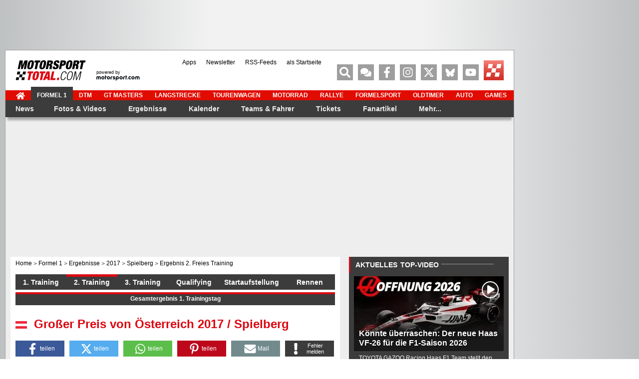

--- FILE ---
content_type: text/html; charset=utf-8
request_url: https://www.motorsport-total.com/formel-1/ergebnisse/2017/grosser-preis-von-oesterreich/2-freies-training/gesamtergebnis-1-trainingstag
body_size: 57141
content:
<!DOCTYPE html> <html lang="de"> <head> <script type="text/javascript">
    var hidebanner=true;
    optanonWrapperWorked = false;
</script> <script>"use strict";function _typeof(t){return(_typeof="function"==typeof Symbol&&"symbol"==typeof Symbol.iterator?function(t){return typeof t}:function(t){return t&&"function"==typeof Symbol&&t.constructor===Symbol&&t!==Symbol.prototype?"symbol":typeof t})(t)}!function(){var t=function(){var t,e,o=[],n=window,r=n;for(;r;){try{if(r.frames.__tcfapiLocator){t=r;break}}catch(t){}if(r===n.top)break;r=r.parent}t||(!function t(){var e=n.document,o=!!n.frames.__tcfapiLocator;if(!o)if(e.body){var r=e.createElement("iframe");r.style.cssText="display:none",r.name="__tcfapiLocator",e.body.appendChild(r)}else setTimeout(t,5);return!o}(),n.__tcfapi=function(){for(var t=arguments.length,n=new Array(t),r=0;r<t;r++)n[r]=arguments[r];if(!n.length)return o;"setGdprApplies"===n[0]?n.length>3&&2===parseInt(n[1],10)&&"boolean"==typeof n[3]&&(e=n[3],"function"==typeof n[2]&&n[2]("set",!0)):"ping"===n[0]?"function"==typeof n[2]&&n[2]({gdprApplies:e,cmpLoaded:!1,cmpStatus:"stub"}):o.push(n)},n.addEventListener("message",(function(t){var e="string"==typeof t.data,o={};if(e)try{o=JSON.parse(t.data)}catch(t){}else o=t.data;var n="object"===_typeof(o)&&null!==o?o.__tcfapiCall:null;n&&window.__tcfapi(n.command,n.version,(function(o,r){var a={__tcfapiReturn:{returnValue:o,success:r,callId:n.callId}};t&&t.source&&t.source.postMessage&&t.source.postMessage(e?JSON.stringify(a):a,"*")}),n.parameter)}),!1))};"undefined"!=typeof module?module.exports=t:t()}();</script> <script>
    function waitForOMot() {
                      if(typeof mot !== "undefined"){
                          mot.sp_save_cov();
                  		  mot.sp_switch_se();
                  		  mot.OTCMPcfcAll();
                  		  mot.OTCMP_show();
                          mot.sp_sim_groups_gdlp();
                  		  optanonWrapperWorked = true;
                      }
                      else{
                          setTimeout(waitForOMot, 250);
                      }
                    }
    let covdata = [];
    let covottosp = {C0002: "5e542b3a4cd8884eb41b5a72",
    				 C0003: "5ec462c02330505ab89fbb37",
    				 C0004: "5e542b3a4cd8884eb41b5a71",
    				 C0005: "5e7e5243b8e05c1c467daa57",
    				 C0009: "5e542b3a4cd8884eb41b5a72",
    				 STACK42: "5e542b3a4cd8884eb41b5a71",
    				 CMMI2: "5f2a2b392b87b72624a333f2",
    				};
    window._sp_queue = [];
    window._sp_ = {
        config: {
            accountId: 1975,
            baseEndpoint: 'https://cdn.privacy-mgmt.com',
            isSPA: true,
            joinHref: true,
            gdpr: {
            	 targetingParams: {
                     acps: 'false'
                   },
            },
            consentLanguage: 'de',
            propertyId: 37171,
            propertyHref: 'https://www.motorsport-total.com',

            events: {
              onMessageReady: function() {
              //console.log('[event] onMessageReady', arguments);
            },
onMessageReceiveData: function() {
              //console.log('[event] onMessageReceiveData', arguments);
            },
onSPPMObjectReady: function() {
              //console.log('[event] onSPPMObjectReady', arguments);
              window.dataLayer.push({
                              spConsentReadyAt: performance.now(),
                            });
            },
onSPReady: function() {
              //console.log('[event] onSPReady', arguments);
            },
onError: function() {
              //console.log('[event] onError', arguments);
            },
onMessageChoiceSelect: function() {
              //console.log('[event] onMessageChoiceSelect', arguments);
            },
onConsentReady: function(consentUUID, euconsent) {
				waitForOMot();
            },
onPrivacyManagerAction: function() {
              //console.log('[event] onPrivacyManagerAction', arguments);
            },
onPMCancel: function() {
              //console.log('[event] onPMCancel', arguments);
            }
            }
        }
    }

    </script> <script src='https://cdn.privacy-mgmt.com/unified/wrapperMessagingWithoutDetection.js' async></script> <script type="text/javascript" data-description="contentpass integration">

  (function() {
    var cpBaseUrl = 'https://cp.motorsport-total.com';
    var cpController = cpBaseUrl + '/now.js';
    var cpPropertyId = 'a3d83fc6';

    !function(C,o,n,t,P,a,s){C.CPObject=n,C[n]||(C[n]=function(){
    C[n].q||(C[n].q=[]),C[n].q.push(arguments)}),C[n].l=+new Date,a=o.createElement(t),
    s=o.getElementsByTagName(t)[0],a.src=P,s.parentNode.insertBefore(a,s)
    }(window,document,"cp","script",cpController);

    !function(C,o,n,t,P,a,s){C[n]&&!C[n].patched&&(C[n]("extension","authenticate"),
      P=C[n].q.push,C[n].q.push=function(e){if("authenticate"===e[0]){try{
      t=-1===(o.cookie||"").indexOf("_cpauthhint=")&&!(C.localStorage||{})._cpuser&&
      -1===C.location.href.toLowerCase().indexOf("cpauthenticated")}catch(e){t=!1}if(t)
      return a={isLoggedIn:function(){return!1},hasValidSubscription:function(){return!1}},
      "function"==typeof e[1]&&e[1](null,a),C[n].afp=!0,P.apply(C[n].q,[["authenticate",null]]),a}
      return P.apply(C[n].q,[e])})
    }(window,document,"cp");

    cp('create', cpPropertyId, {
      baseUrl: cpBaseUrl
    });

    cp('render', {
      onFullConsent: function() {
      }
    })
  })()

</script> <script>
    window.siData = {
                        "rectangles"      : "rectangle",
                        "zone"            : "Formel1_rest", 
                        "keywords"        : ["Ergebnisse","Formel 1"]

    };
</script> <script async src="https://cdn.stroeerdigitalgroup.de/metatag/live/motorsporttotal.com/metaTag.min.js" type="text/javascript" fetchpriority="high"></script>
 <script type="text/javascript" data-description="contentpass sourcepoint fast path">

(function () {
  cp('authenticate', function(err, user) {
    if (err || (!user.isLoggedIn() && !user.hasValidSubscription())) {
      //console.log('[SPCP] Taking fast path');
      (function spExecMsg() {
        if (window._sp_ && window._sp_.executeMessaging) {
          if (!window._sp_.config.isSPA) {
            //console.warn('[SPCP] Sourcepoint not in SPA mode!');
          } else if (window._sp_.version) {
            //console.log('[SPCP] Sourcepoint already running');
          } else {
            //console.log('[SPCP] Starting Sourcepoint');
            window._sp_.executeMessaging();
          }
        } else {
          //console.log('[SPCP] Sourcepoint not loaded yet. Retrying.');
          setTimeout(spExecMsg, 10);
        }
      })();
    }
    else if (user.isLoggedIn() && user.hasValidSubscription()) {
    	
        
    }
  });
})();

</script> <meta charset="utf-8" /> <title>Großer Preis von Österreich 2017 in Spielberg: Gesamtergebnis 1. Trainingstag</title> <meta name="description" content="Hier finden Sie das Ergebnis vom 2. Freien Training zum Großer Preis von Österreich 2017 in Spielberg"/> <meta name="robots" content="index, follow" /> <meta name="viewport" content="width=device-width, initial-scale=1.0"/> <meta property="og:image" content="https://www.motorsport-total.com/mst-og.png" /> <meta property="og:image:width" content="960" /> <meta property="og:image:height" content="505" /> <meta property="og:site_name" content="Motorsport-Total.com" /> <meta property="og:locale" content="de_DE" /> <meta property="fb:pages" content="102275316489575" /> <meta property="fb:app_id" content="156179121063048" /> <meta name="apple-itunes-app" content="app-id=618198873" /> <meta name="google-play-app" content="app-id=com.arvatis.motorsporttotal" /> <meta name="twitter:app:id:iphone" content="id618198873" /> <meta name="twitter:app:name:iphone" content="Motorsport-Total" /> <meta name="twitter:app:id:googleplay" content="com.arvatis.motorsporttotal" /> <meta name="twitter:app:name:googleplay" content="Motorsport-Total.com" /> <meta name="page-topic" content="Sport" /> <meta name="audience" content="Alle" /> <meta name="copyright" content="sport media group GmbH"> <meta name="revisit-after" content="1"> <link rel="shortcut icon" href="https://www.motorsport-total.com/favicon.ico" /> <link rel="icon" href="https://www.motorsport-total.com/favicon.ico" /> <link rel="android-touch-icon" href="/apple-touch-icon-iphone-60x60.png" /> <link rel="apple-touch-icon" href="/apple-touch-icon-iphone-60x60.png"> <link rel="apple-touch-icon" sizes="60x60" href="/apple-touch-icon-ipad-76x76.png"> <link rel="apple-touch-icon" sizes="114x114" href="/apple-touch-icon-iphone-retina-120x120.png"> <link rel="apple-touch-icon" sizes="144x144" href="/apple-touch-icon-ipad-retina-152x152.png"> <link rel="dns-prefetch" href="https://cdn.cookielaw.org" /> <link rel="dns-prefetch" href="https://cdn.privacy-mgmt.com" /> <link rel="dns-prefetch" href="https://cp.motorsport-total.com" /> <link rel="dns-prefetch" href="https://data-572c83e731.motorsport-total.com" /> <link rel="dns-prefetch" href="https://geolocation.onetrust.com" /> <link rel="dns-prefetch" href="https://vg08.met.vgwort.de" /> <link rel="dns-prefetch" href="https://www.asadcdn.com" /> <link rel="preconnect" href="https://cp.motorsport-total.com" /> <link rel="preconnect" href="https://www.asadcdn.com" /> <link rel="preconnect" href="https://cdn.cookielaw.org" /> <link rel="preconnect" href="https://cdn.privacy-mgmt.com" /> <script type="text/javascript">
		var iam_data = {
			"mg":"yes",
			"st":"motorspo",
			"cp":"",
			"oc":"",
			"sv":"ke",
			"sc": "yes",
			"co":""
		}
		window.articlemetadata = {
			"type"		:	"static",
			"assetid"	:	"",
			"section"	:	"",
			"segA"		:	"",
			"segB"		:	"CPI",
			"subbrand"	:	"c02"
		};
	</script> <link rel="canonical" href="https://www.motorsport-total.com/formel-1/ergebnisse/2017/grosser-preis-von-oesterreich/2-freies-training/gesamtergebnis-1-trainingstag" /> <link rel="stylesheet" href="https://www.motorsport-total.com/styles/mst/css/critical.css?1759227996" media="all" type="text/css" /> <link rel="stylesheet" href="https://www.motorsport-total.com/styles/mst/css/uncritical.css?1759228023" media="all" type="text/css" /> <script type="module" src="/js/iot.min.js"></script> <script type="text/javascript">(function(w,d,s,l,i){w[l]=w[l]||[];w[l].push({'gtm.start':
	new Date().getTime(),event:'gtm.js'});var f=d.getElementsByTagName(s)[0],
	j=d.createElement(s),dl=l!='dataLayer'?'&l='+l:'';j.async=true;j.src=
	'https://www.googletagmanager.com/gtm.js?id='+i+dl;f.parentNode.insertBefore(j,f);
	})(window,document,'script','dataLayer','GTM-NFCBJ2V');</script> <script type="text/plain" class="optanon-category-C0004" src="https://static.wlct-one.de/p/bundles/77b20c44-b32a-45b6-a653-6b4f1718b8d1.js#wbss"></script> <script type="text/plain" class="optanon-category-C0003">
    var isPushSupported = false;
    window.OneSignalDeferred = window.OneSignalDeferred || [];
    document.addEventListener("DOMContentLoaded", function () {
        cos = function () {
            OneSignalDeferred.push(async function(OneSignal) {
                if (true == isPushSupported) {
                    OneSignal.Slidedown.promptPushCategories();
                } else {
                    console.log('OS: Operation not supported');
                }
            });
        }
    });
</script> <script type="text/plain" class="optanon-category-C0003" src="https://cdn.onesignal.com/sdks/web/v16/OneSignalSDK.page.js" async=""></script> <script type="text/plain" class="optanon-category-C0003">
  window.OneSignalDeferred = window.OneSignalDeferred || [];
  OneSignalDeferred.push(async function(OneSignal) {
    await OneSignal.init({
      appId: "cc21aef0-f845-49ea-9c39-d9b7be31af4d",
	});
    isPushSupported = OneSignal.Notifications.isPushSupported();
	if ( true == isPushSupported)
	{
	    if (  document.querySelector('.cosb').length > 0 )
		{
          document.querySelector('.cosb').style.display = "block";
		}
	}
  });
 </script> </head> <body id="mainpage" class="" data-bb="" data-rm="yes"> <noscript> <div class="nojsslider"> <div class="nojsbody"> <b>Ihr JavaScript ist ausgeschaltet.</b> JavaScript muss aktiviert sein, da Inhalte des Internetauftritts sonst nicht korrekt angezeigt werden k&ouml;nnen.
	</div> </div> </noscript> <div id="globalwrapper"> <div class="container"> <div id="bs-container" class="row relative"> <div class="b-top"> <script type="text/javascript">
        //jseAo3c("Leaderboard");
    </script> <div id="superbanner" data-str-format="banner" data-sizes="[[728,90]]"></div> <span class='jseAo3c_end'></span> </div> <div class="side-bs-wrapper relative"> <div class="b-left"> <script type="text/javascript">
    //jseAo3c("Sky");
</script> <div id="sky_left" style="margin-top:0px;" data-str-format="sky2"></div> <span class='jseAo3c_end'></span> </div> <div class="b-right"> <script type="text/javascript">
    //jseAo3c("Sky");
</script> <div id="sky_right" style="margin-top:0px;" data-str-format="sky"></div> <span class='jseAo3c_end'></span> </div> </div> </div> </div> <div id="content-wrapper" class="container mb20"> <div class="header-wrapper"> <script>
		var countdown_f1 = {"start":1772760600,"end":1772764200,"is_live":0,"session":1,"event":"Australien-GP","session_name":"1. Freies Training","time":"Freitag, 06.03.2026 ab 02:30 Uhr","flag_class":"flag-y-a flag-x-u","links":[{"href":"\/formel-1\/rennstrecken\/melbourne\/zeitplan","txt":"Zeitplan"},{"href":"\/formel-1\/live\/ticker\/formel-1-liveticker.php?strecken_id=1&event_id=1","txt":"Formel-1-Liveticker"}],"mini_link":"\/formel-1\/rennstrecken\/melbourne","next_race":{"start":1772942400,"end":1772942400,"is_live":0,"session":7,"event":"Australien-GP","session_name":"Rennen","time":"Sonntag, 08.03.2026 ab 05:00 Uhr","flag_class":"flag-y-a flag-x-u","mini_link":"\/formel-1\/rennstrecken\/melbourne"}}; 
	
	
	
		
</script> <header class="header row relative full" style="left:0px"> <div id="logo"> <a href="https://www.motorsport-total.com/" title="Formel 1, MotoGP, DTM und mehr: News, Ergebnisse, Live-Ticker, Termine"><img src="https://www.motorsport-total.com/styles/mst/images/mst.svg" alt="Formel 1, MotoGP, DTM und mehr: News, Ergebnisse, Live-Ticker, Termine" width="141" height="40"/></a> </div> <div id="logo-powered" style="display: block"> <a href="https://de.motorsport.com" title="powered by Motorsport.com " target="_blank" rel="noopener noreferrer"><span style="font-size: var(--F7);display: block;margin-bottom: -4px">powered by<br/></span><img src="https://www.motorsport-total.com/styles/mst/images/b_motorsport.com-external.svg" alt="powered by Motorsport.com" width="87" height="11"/></a> </div> <div id="mini-menu-icons-container" class="pull-left mt10 ml10"> <span class="icon-32-wrapper mr20"> <a href="https://www.motorsport-total.com/" class="icon-32-black red-hover pull-left mr5" title="Zur Startseite"> <svg class="icon icon-home-solid"><use xlink:href="/styles/mst/fonts/mst-symbols.svg#icon-home-solid"></use></svg> </a> <a href="https://www.motorsport-total.com/" class="icon-text red-hover-font" title="Zur Startseite">Startseite</a> </span> <span id="mini-menu-icon" class="icon-32-wrapper "> <span class="icon-32-gray red-hover pull-left mr5" title="Menü"> <svg class="icon icon-bars-solid"><use xlink:href="/styles/mst/fonts/mst-symbols.svg#icon-bars-solid"></use></svg> </span> <span class="icon-text red-hover-font" title="Menü">Menü</span> </span> </div> <ul class="social-menu"> <li class="menuitem_search first" > <div title="Suche" class="social-icon red-hover icon-search-solid" aria-label="Suche"> <svg class="icon icon-search-solid"><use xlink:href="/styles/mst/fonts/mst-symbols.svg#icon-search-solid"></use></svg> </div> </li> <li class="menuitem_forum"> <a title="Motorsport-Total.com-Forum" class="social-icon red-hover" href="https://www.motorsport-total.com/forum/"> <svg class="icon icon-comments-solid"><use xlink:href="/styles/mst/fonts/mst-symbols.svg#icon-comments-solid"></use></svg> </a> </li> <li class="menuitem_facebook"> <a title="Motorsport-Total.com auf Facebook" class="social-icon red-hover" href="https://www.motorsport-total.com/facebook"> <svg class="icon icon-facebook-f-brands"><use xlink:href="/styles/mst/fonts/mst-symbols.svg#icon-facebook-f-brands"></use></svg> </a> </li> <li class="menuitem_instagaram"> <a title="Motorsport-Total.com auf Instagram" class="social-icon red-hover" href="https://www.instagram.com/motorsporttotalcom" target="_blank" rel="noopener noreferrer"> <svg class="icon icon-instagram-brands"><use xlink:href="/styles/mst/fonts/mst-symbols.svg#icon-instagram-brands"></use></svg> </a> </li> <li class="menuitem_twitter"> <a title="Motorsport-Total.com auf Twitter" class="social-icon red-hover" href="https://www.motorsport-total.com/twitter"> <svg class="icon icon-twitter-brands"><use xlink:href="/styles/mst/fonts/mst-symbols.svg#icon-twitter-brands"></use></svg> </a> </li> <li class="menuitem_bluesky"> <a title="Motorsport-Total.com auf Bluesky" class="social-icon red-hover" href="https://bsky.app/profile/motorsport-total.com" target="_blank" rel="noopener noreferrer"> <svg class="icon icon-bluesky"><use xlink:href="/styles/mst/fonts/mst-symbols.svg#icon-bluesky"></use></svg> </a> </li> <li class="menuitem_youtube"> <a title="Motorsport-Total.com auf youtube" class="social-icon red-hover" href="https://www.youtube.com/c/motorsporttotal" target="_blank" rel="noopener noreferrer"> <svg class="icon icon-youtube-brands-simple"><use xlink:href="/styles/mst/fonts/mst-symbols.svg#icon-youtube-brands-simple"></use></svg> </a> </li> <li class="menuitem_letzte-aktualisierungen"> <a title="Letzte Aktualisierungen: Die neuesten News, Ergebnisse, Fotos &amp; Videos" class="social-icon red-hover f1de mst-icon " href="https://www.motorsport-total.com/formel-1/letzte-aktualisierungen"> </a> </li> </ul> <ul id="topmeta"> <li class="menuitem_"> <a href="https://www.motorsport-total.com/mobile-apps" title="Formel-1- und Motorsport-Apps f&uuml;r iOS und Android" >Apps</a> </li> <li class="menuitem_"> <a href="https://www.motorsport-total.com/newsletter" title="Jetzt kostenlosen Newsletter abonnieren" >Newsletter</a> </li> <li class="menuitem_"> <a href="https://www.motorsport-total.com/rss-feeds" title="RSS-Feeds zur Formel 1, MotoGP, DTM &amp; Co." >RSS-Feeds</a> </li> <li class="menuitem_"> <a href="https://www.motorsport-total.com/als-startseite-bookmark" title="Motorsport-Total.com als Browser-Startseite einrichten" >als Startseite</a> </li> </ul> </header> <nav class="menu row relative"> <ul class="topnav clearfix"> <li class=" fa fa-home"> <a href="https://www.motorsport-total.com/" title="Zur Startseite von Motorsport-Total.com" ><span class><svg class="icon icon-home-solid"><use xlink:href="/styles/mst/fonts/mst-symbols.svg#icon-home-solid"></use></svg></span></a> </li> <li class=" active f1"> <a href="https://www.motorsport-total.com/formel-1" class="active f1" title="Formel 1" >Formel 1</a> </li> <li class=" dtm"> <a href="https://www.motorsport-total.com/dtm" class="dtm" title="DTM" >DTM</a> </li> <li class=" "> <a href="https://www.motorsport-total.com/gt-masters" title="GT Masters" >GT Masters</a> </li> <li class=" "> <a href="https://www.motorsport-total.com/langstrecke" title="Langstrecke: WEC, NLS, 24 Stunden von Le Mans und N&uuml;rburgring etc." >Langstrecke</a> </li> <li class=" tourenwagen"> <a href="https://www.motorsport-total.com/tourenwagen" class="tourenwagen" title="Tourenwagen: WTCR, NASCAR, TCR und mehr" >Tourenwagen</a> </li> <li class=" motorrad"> <a href="https://www.motorsport-total.com/motorrad" class="motorrad" title="Motorrad: MotoGP, Moto2, Moto3, Superbike-WM und mehr" >Motorrad</a> </li> <li class=" rallye"> <a href="https://www.motorsport-total.com/rallye" class="rallye" title="Rallye: Rallye-WM, -EM, WRX, Rallye-Dakar und mehr" >Rallye</a> </li> <li class=" formelsport"> <a href="https://www.motorsport-total.com/formelsport" class="formelsport" title="Formelsport: Formel E, Formel 2, Formel 3, Indycar und mehr" >Formelsport</a> </li> <li class=" oldtimer"> <a href="https://www.motorsport-total.com/oldtimer" class="oldtimer" title="Oldtimer &amp; Classic Cars" >Oldtimer</a> </li> <li class=" auto"> <a href="https://www.motorsport-total.com/auto" class="auto" title="Auto: Neuvorstellungen, -Fahrberichte" >Auto</a> </li> <li class=" games"> <a href="https://www.motorsport-total.com/games" class="games" title="Formel-1-Game und Rennspiele" >Games</a> </li> </ul> <ul class="" id="mainmenu"> <li class="hasChildren "> <a href="https://www.motorsport-total.com/formel-1/news" title="F1-News" >News</a> <div class="sub-menu-wrapper"> <div class="sub-menu-container col-xs-12"> <div class="row flex"> <div class="col-1 col-xs-4 pl0"> <div class="sub-navigation-container"> <ul class=""> <li class=" "> <a href="https://www.motorsport-total.com/formel-1/news" title="Alle News" >Alle News</a> </li> <li class=" mt25"> <a href="https://www.motorsport-total.com/formel-1/news/grand-prix-berichte" title="Grand-Prix-Berichte" >Grand-Prix-Berichte</a> </li> <li class=" "> <a href="https://www.motorsport-total.com/formel-1/news/interviews" title="Interviews" >Interviews</a> </li> <li class=" "> <a href="https://www.motorsport-total.com/formel-1/news/kolumnen" title="Kolumnen" >Kolumnen</a> </li> <li class=" "> <a href="https://www.motorsport-total.com/formel-1/news/business" title="Business-News" >Business-News</a> </li> <li class=" "> <a href="https://www.motorsport-total.com/formel-1/news/portraets" title="Portr&auml;ts" >Porträts</a> </li> <li class=" "> <a href="https://www.motorsport-total.com/formel-1/news/testberichte" title="Testberichte" >Testberichte</a> </li> <li class=" "> <a href="https://www.motorsport-total.com/formel-1/news/features" title="Features" >Features</a> </li> <li class=" "> <a href="https://www.motorsport-total.com/formel-1/news/exklusiv" title="Exklusiv" >Exklusiv</a> </li> <li class=" "> <a href="https://www.motorsport-total.com/formel-1/news/historisches" title="Historisches" >Historisches</a> </li> <li class=" "> <a href="https://www.motorsport-total.com/formel-1/news/boulevard-und-sonstiges" title="Boulevard &amp; Sonstiges" >Boulevard & Sonstiges</a> </li> </ul> </div> </div> <div class="col-2 col-xs-4"> <div class="main-menu-teasers"> <div class="teaser_container teaser-redaktionfotos relative f1de-container dark"> <div class="block-title relative block-300 block-centered"> <h4 class="f1de-container-title">Die Redaktion empfiehlt</h4> </div> <div class="block-list-container pb20"> <div class="block-list-item relative"> <a title="Traum in Weiß? So sieht der Haas VF-26 für die Saison 2026 aus" href="/formel-1/news/traum-in-weiss-so-sieht-der-haas-vf-26-fuer-die-saison-2026-aus-26011905" class="content-link"> <div class="item-img relative"> <img src="/img/2026/260119/346770_w100_h67.webp" title="Traum in Weiß? So sieht der Haas VF-26 für die Saison 2026 aus" alt="Traum in Weiß? So sieht der Haas VF-26 für die Saison 2026 aus" width="100" height="67" loading="lazy" decoding="async"> </div> <span class="item-text txt-white">Traum in Weiß? So sieht der Haas VF-26 für die Saison 2026 aus</span> </a> </div> <hr class="separator8 separator-lines-grey"> <div class="block-list-item relative"> <a title="Warum die Formel-1-Teams in Barcelona mit "unfertigen" Autos fahren"
	   href="/formel-1/news/warum-die-formel-1-teams-in-barcelona-mit-unfertigen-autos-fahren-26011908" class="content-link"> <div class="item-img relative"> <img src="/img/2026/260119/346773_w100_h67.webp" title="Warum die Formel-1-Teams in Barcelona mit "unfertigen" Autos fahren" alt="Warum die Formel-1-Teams in Barcelona mit "unfertigen" Autos fahren" width="100" height="67" loading="lazy" decoding="async"> </div> <span class="item-text txt-white">Warum die Formel-1-Teams in Barcelona mit "unfertigen" Autos fahren</span> </a> </div> <hr class="separator8 separator-lines-grey"> <div class="block-list-item relative"> <a title="In Erinnerung an Dietrich Mateschitz: DM01 ist erster Red-Bull-Motor mit Ford" href="/formel-1/news/in-erinnerung-an-dietrich-mateschitz-dm01-ist-erster-red-bull-motor-mit-ford-26011910" class="content-link"> <div class="item-img relative"> <img src="/img/2026/260119/346778_w100_h67.webp" title="In Erinnerung an Dietrich Mateschitz: DM01 ist erster Red-Bull-Motor mit Ford" alt="In Erinnerung an Dietrich Mateschitz: DM01 ist erster Red-Bull-Motor mit Ford" width="100" height="67" loading="lazy" decoding="async"> </div> <span class="item-text txt-white">In Erinnerung an Dietrich Mateschitz: DM01 ist erster Red-Bull-Motor mit Ford</span> </a> </div> </div> </div> </div> </div> <div class="col-3 col-xs-4"> <div class="main-menu-teasers"> <div class="teaser_container teaser-redaktionfotos relative f1de-container dark"> <div class="block-title relative block-300 block-centered"> <h4 class="f1de-container-title">Die Redaktion empfiehlt</h4> </div> <div class="block-list-container pb20"> <div class="block-list-item relative"> <a title="Cadillac-Filmtag in Silverstone" href="/formel-1/fotos-videos/galerien/formel-1/testfahrten/2026/cadillac-filmtag-in-silverstone/grossbritannien/s1/c40/d1/p1/26cadillacshakedown" class="content-link"> <div class="item-img relative"> <picture> <source srcset="https://www.motorsport-total.com/img/teaser/26cadillacshakedown_1768832358_w100_h67.webp" type="image/webp"> <img src="https://www.motorsport-total.com/img/teaser/26cadillacshakedown_1768832358_w100_h67.webp" title="Cadillac-Filmtag in Silverstone" alt="Cadillac-Filmtag in Silverstone" width="100" height="67" loading="lazy" decoding="async"> </picture> <div class="dark-overlay"></div> <span class="round-icon25 round-icon-white icon-camera-solid"><svg class="icon icon-camera-solid"><use xlink:href="/styles/mst/fonts/mst-symbols.svg#icon-camera-solid"></use></svg></span> </div> <span class="item-text txt-white">Cadillac-Filmtag in Silverstone</span> </a> </div> <hr class="separator8 separator-lines-grey"> <div class="block-list-item relative"> <a title="Das Haas-Design für 2026" href="/formel-1/fotos-videos/fotostrecken/das-haas-design-fuer-2026/16322" class="content-link"> <div class="item-img relative"> <picture> <source srcset="https://www.motorsport-total.com/img/teaser/2026haasdesign_w100_h67.webp" type="image/webp"> <img src="https://www.motorsport-total.com/img/teaser/2026haasdesign_w100_h67.webp" title="Das Haas-Design für 2026" alt="Das Haas-Design für 2026" width="100" height="67" loading="lazy" decoding="async"> </picture> <div class="dark-overlay"></div> <span class="round-icon25 round-icon-white icon-camera-solid"><svg class="icon icon-camera-solid"><use xlink:href="/styles/mst/fonts/mst-symbols.svg#icon-camera-solid"></use></svg></span> </div> <span class="item-text txt-white">Das Haas-Design für 2026</span> </a> </div> <hr class="separator8 separator-lines-grey"> <div class="block-list-item relative"> <a title="Die neue Lackierung von Haas für die Formel-1-Saison 2026" href="/formel-1/fotos-videos/galerien/formel-1/praesentation/2026/die-neue-lackierung-von-haas-fuer-die-formel-1-saison-2026/online/s1/c40/d1/p1/26haasdesign" class="content-link"> <div class="item-img relative"> <picture> <source srcset="https://www.motorsport-total.com/img/teaser/26haasdesign_1768824867_w100_h67.webp" type="image/webp"> <img src="https://www.motorsport-total.com/img/teaser/26haasdesign_1768824867_w100_h67.webp" title="Die neue Lackierung von Haas für die Formel-1-Saison 2026" alt="Die neue Lackierung von Haas für die Formel-1-Saison 2026" width="100" height="67" loading="lazy" decoding="async"> </picture> <div class="dark-overlay"></div> <span class="round-icon25 round-icon-white icon-camera-solid"><svg class="icon icon-camera-solid"><use xlink:href="/styles/mst/fonts/mst-symbols.svg#icon-camera-solid"></use></svg></span> </div> <span class="item-text txt-white">Die neue Lackierung von Haas für die Formel-1-Saison 2026</span> </a> </div> </div> </div> </div> </div> </div> <div class="row "> <a href="#" class="link-icon icon-white icon-left mainmenu-close-btn pull-right custom-link font-bold txt-white" title="schließen">schließen<svg class="icon icon-times-solid"><use xlink:href="/styles/mst/fonts/mst-symbols.svg#icon-times-solid"></use></svg></a> </div> </div> </div> </li> <li class="hasChildren "> <a href="https://www.motorsport-total.com/formel-1/fotos-videos" title="Aktuelle Formel-1-Bilder, Formel-1-Videos" >Fotos & Videos</a> <div class="sub-menu-wrapper"> <div class="sub-menu-container col-xs-12"> <div class="row flex"> <div class="col-1 col-xs-4 pl0"> <div class="sub-navigation-container"> <ul class=""> <li class=" "> <a href="https://www.motorsport-total.com/formel-1/fotos-videos" title="Alle Fotos &amp; Fotostrecken und Videos" >Alle Fotos & Fotostrecken und Videos</a> </li> <li class=" mt25"> <a href="https://www.motorsport-total.com/formel-1/fotos-videos/galerien" title="Fotos" >Fotos</a> </li> <li class=" "> <a href="https://www.motorsport-total.com/formel-1/fotos-videos/fotostrecken" title="Fotostrecken" >Fotostrecken</a> </li> <li class=" "> <a href="https://www.motorsport-total.com/formel-1/fotos-videos/videos" title="Videos" >Videos</a> </li> <li class=" "> <a href="https://www.motorsport-total.com/formel-1/news/livestream" title="Formel-1-Livestream" >Formel-1-Livestream</a> </li> </ul> </div> </div> <div class="col-2 col-xs-4"> <div class="main-menu-teasers"> <div class="teaser_container teaser-redaktionfotos relative f1de-container dark"> <div class="block-title relative block-300 block-centered"> <h4 class="f1de-container-title">Die Redaktion empfiehlt</h4> </div> <div class="block-list-container pb20"> <div class="block-list-item relative"> <a title="Cadillac-Filmtag in Silverstone" href="/formel-1/fotos-videos/galerien/formel-1/testfahrten/2026/cadillac-filmtag-in-silverstone/grossbritannien/s1/c40/d1/p1/26cadillacshakedown" class="content-link"> <div class="item-img relative"> <picture> <source srcset="https://www.motorsport-total.com/img/teaser/26cadillacshakedown_1768832358_w100_h67.webp" type="image/webp"> <img src="https://www.motorsport-total.com/img/teaser/26cadillacshakedown_1768832358_w100_h67.webp" title="Cadillac-Filmtag in Silverstone" alt="Cadillac-Filmtag in Silverstone" width="100" height="67" loading="lazy" decoding="async"> </picture> <div class="dark-overlay"></div> <span class="round-icon25 round-icon-white icon-camera-solid"><svg class="icon icon-camera-solid"><use xlink:href="/styles/mst/fonts/mst-symbols.svg#icon-camera-solid"></use></svg></span> </div> <span class="item-text txt-white">Cadillac-Filmtag in Silverstone</span> </a> </div> <hr class="separator8 separator-lines-grey"> <div class="block-list-item relative"> <a title="Das Haas-Design für 2026" href="/formel-1/fotos-videos/fotostrecken/das-haas-design-fuer-2026/16322" class="content-link"> <div class="item-img relative"> <picture> <source srcset="https://www.motorsport-total.com/img/teaser/2026haasdesign_w100_h67.webp" type="image/webp"> <img src="https://www.motorsport-total.com/img/teaser/2026haasdesign_w100_h67.webp" title="Das Haas-Design für 2026" alt="Das Haas-Design für 2026" width="100" height="67" loading="lazy" decoding="async"> </picture> <div class="dark-overlay"></div> <span class="round-icon25 round-icon-white icon-camera-solid"><svg class="icon icon-camera-solid"><use xlink:href="/styles/mst/fonts/mst-symbols.svg#icon-camera-solid"></use></svg></span> </div> <span class="item-text txt-white">Das Haas-Design für 2026</span> </a> </div> <hr class="separator8 separator-lines-grey"> <div class="block-list-item relative"> <a title="Die neue Lackierung von Haas für die Formel-1-Saison 2026" href="/formel-1/fotos-videos/galerien/formel-1/praesentation/2026/die-neue-lackierung-von-haas-fuer-die-formel-1-saison-2026/online/s1/c40/d1/p1/26haasdesign" class="content-link"> <div class="item-img relative"> <picture> <source srcset="https://www.motorsport-total.com/img/teaser/26haasdesign_1768824867_w100_h67.webp" type="image/webp"> <img src="https://www.motorsport-total.com/img/teaser/26haasdesign_1768824867_w100_h67.webp" title="Die neue Lackierung von Haas für die Formel-1-Saison 2026" alt="Die neue Lackierung von Haas für die Formel-1-Saison 2026" width="100" height="67" loading="lazy" decoding="async"> </picture> <div class="dark-overlay"></div> <span class="round-icon25 round-icon-white icon-camera-solid"><svg class="icon icon-camera-solid"><use xlink:href="/styles/mst/fonts/mst-symbols.svg#icon-camera-solid"></use></svg></span> </div> <span class="item-text txt-white">Die neue Lackierung von Haas für die Formel-1-Saison 2026</span> </a> </div> </div> </div> </div> </div> <div class="col-3 col-xs-4"> <div class="main-menu-teasers"> <div class="teaser_container teaser-redaktionfotos relative f1de-container dark"> <div class="block-title relative block-300 block-centered"> <h4 class="f1de-container-title">Die Redaktion empfiehlt</h4> </div> <div class="block-list-container pb20"> <div class="block-list-item relative"> <a title="Traum in Weiß? So sieht der Haas VF-26 für die Saison 2026 aus" href="/formel-1/news/traum-in-weiss-so-sieht-der-haas-vf-26-fuer-die-saison-2026-aus-26011905" class="content-link"> <div class="item-img relative"> <img src="/img/2026/260119/346770_w100_h67.webp" title="Traum in Weiß? So sieht der Haas VF-26 für die Saison 2026 aus" alt="Traum in Weiß? So sieht der Haas VF-26 für die Saison 2026 aus" width="100" height="67" loading="lazy" decoding="async"> </div> <span class="item-text txt-white">Traum in Weiß? So sieht der Haas VF-26 für die Saison 2026 aus</span> </a> </div> <hr class="separator8 separator-lines-grey"> <div class="block-list-item relative"> <a title="Warum die Formel-1-Teams in Barcelona mit "unfertigen" Autos fahren"
	   href="/formel-1/news/warum-die-formel-1-teams-in-barcelona-mit-unfertigen-autos-fahren-26011908" class="content-link"> <div class="item-img relative"> <img src="/img/2026/260119/346773_w100_h67.webp" title="Warum die Formel-1-Teams in Barcelona mit "unfertigen" Autos fahren" alt="Warum die Formel-1-Teams in Barcelona mit "unfertigen" Autos fahren" width="100" height="67" loading="lazy" decoding="async"> </div> <span class="item-text txt-white">Warum die Formel-1-Teams in Barcelona mit "unfertigen" Autos fahren</span> </a> </div> <hr class="separator8 separator-lines-grey"> <div class="block-list-item relative"> <a title="In Erinnerung an Dietrich Mateschitz: DM01 ist erster Red-Bull-Motor mit Ford" href="/formel-1/news/in-erinnerung-an-dietrich-mateschitz-dm01-ist-erster-red-bull-motor-mit-ford-26011910" class="content-link"> <div class="item-img relative"> <img src="/img/2026/260119/346778_w100_h67.webp" title="In Erinnerung an Dietrich Mateschitz: DM01 ist erster Red-Bull-Motor mit Ford" alt="In Erinnerung an Dietrich Mateschitz: DM01 ist erster Red-Bull-Motor mit Ford" width="100" height="67" loading="lazy" decoding="async"> </div> <span class="item-text txt-white">In Erinnerung an Dietrich Mateschitz: DM01 ist erster Red-Bull-Motor mit Ford</span> </a> </div> </div> </div> </div> </div> </div> <div class="row "> <a href="#" class="link-icon icon-white icon-left mainmenu-close-btn pull-right custom-link font-bold txt-white" title="schließen">schließen<svg class="icon icon-times-solid"><use xlink:href="/styles/mst/fonts/mst-symbols.svg#icon-times-solid"></use></svg></a> </div> </div> </div> </li> <li class="hasChildren active "> <a href="https://www.motorsport-total.com/formel-1/ergebnisse" class="active " title="Formel-1-Ergebnisse, WM-Stand, Testergebnisse und Datenbank" >Ergebnisse</a> <div class="sub-menu-wrapper"> <div class="sub-menu-container col-xs-12"> <div class="row flex"> <div class="col-1 col-xs-4 pl0"> <div class="sub-navigation-container"> <ul> <li class=" "> <a href="https://www.motorsport-total.com/formel-1/ergebnisse/2025/grosser-preis-von-abu-dhabi" >Ergebnisse Großer Preis von Abu Dhabi</a> </li> </ul> </div><div class="sub-navigation-container"> <ul class=""> <li class=" "> <a href="https://www.motorsport-total.com/formel-1/live" title="Formel-1: Live Ergebnisse und Live Ticker" >Live Ergebnisse</a> </li> <li class=" mt25"> <a href="https://www.motorsport-total.com/formel-1/ergebnisse/2025" title="Formel-1-Ergebnisse der Saison 2025" >Formel-1-Ergebnisse der Saison 2025</a> </li> <li class=" "> <a href="https://www.motorsport-total.com/formel-1/ergebnisse/wm-stand" title="Formel-1-WM-Stand" >Formel-1-WM-Stand</a> </li> <li class=" mt25"> <a href="https://www.motorsport-total.com/formel-1/formel-1-testfahrten" title="Formel-1-Testergebnisse" >Formel-1-Testergebnisse</a> </li> <li class=" "> <a href="https://www.motorsport-total.com/formel-1/formel-1-testfahrten/live-timing" title="Formel-1-Testfahrten-Live-Timing" >Formel-1-Testfahrten-Live-Timing</a> </li> <li class=" "> <a href="https://www.motorsport-total.com/formel-1/rekorde" title="Rekorde rund um die Formel 1" >Formel-1-Rekorde</a> </li> <li class=" mt25"> <a href="https://www.motorsport-total.com/formel-1/formel-1-datenbank" title="Formel-1-Datenbank (seit 1950)" >Formel-1-Datenbank (seit 1950)</a> </li> <li class=" "> <a href="https://www.motorsport-total.com/formel-1/news/strafen-in-der-formel-1-welche-gibt-es-und-wofuer-werden-sie-vergeben-23041704" title="Formel-1-Strafen" >Formel-1-Strafen</a> </li> </ul> </div> </div> <div class="col-2 col-xs-4"> <div class="sub-navigation-container"> <ul class=""> <li class=" mt25"> <a href="https://www.motorsport-total.com/formel-1/strafpunkte" title="Formel-1-Strafpunkte 2025" >Formel-1-Strafpunkte 2025</a> </li> <li class=" "> <a href="https://de.motorsport.com/f1/news/die-qualifying-sprint-und-rennduelle-der-formel-1-saison-2025/10690221/" title="Formel-1-Teamkollegen-Duelle 2025" >Formel-1-Teamkollegen-Duelle 2025</a> </li> <li class=" "> <a href="https://de.motorsport.com/f1/news/formel-1-motorenstrafen-2025-die-ubersicht/10690205/" title="Formel-1-Motoren&uuml;bersicht 2025" >Formel-1-Motorenübersicht 2025</a> </li> <li class=" "> <a href="https://de.motorsport.com/f1/news/die-schnellsten-boxenstopps-der-formel-1-2024/10582561/" title="Schnellste Formel-1-Boxenstopps 2024" >Schnellste Formel-1-Boxenstopps 2024</a> </li> <li class=" "> <a href="https://de.motorsport.com/f1/news/ubersicht-vor-ort-zuschauerzahlen-zur-formel-1-saison-2024/10582326/" title="Formel 1 Vor-Ort-Zuschauer 2024" >Formel 1 Vor-Ort-Zuschauer 2024</a> </li> <li class=" "> <a href="https://de.motorsport.com/f1/news/formel-1-quoten-2024-die-ubersicht-von-sky-orf-und-servustv/10583257/" title="Formel 1 TV-Quoten 2024" >Formel 1 TV-Quoten 2024</a> </li> <li class=" "> <a href="https://de.motorsport.com/f1/news/die-freitagsfahrer-der-formel-1-2025-in-der-ubersicht/10687451/" title="Formel 1 Freitagsfahrer 2025" >Formel 1 Freitagsfahrer 2025</a> </li> <li class=" "> <a href="https://de.motorsport.com/f1/news/formel-1-technik-2024-die-einzelnen-updates-aller-teams/10583699/" title="Formel 1 Auto-Updates 2024" >Formel 1 Auto-Updates 2024</a> </li> </ul> </div> </div> <div class="col-3 col-xs-4"> <div class="main-menu-teasers"> <div class="teaser_container teaser-redaktionfotos relative f1de-container dark"> <div class="block-title relative block-300 block-centered"> <h4 class="f1de-container-title">Die Redaktion empfiehlt</h4> </div> <div class="block-list-container pb20"> <div class="block-list-item relative"> <a title="Traum in Weiß? So sieht der Haas VF-26 für die Saison 2026 aus" href="/formel-1/news/traum-in-weiss-so-sieht-der-haas-vf-26-fuer-die-saison-2026-aus-26011905" class="content-link"> <div class="item-img relative"> <img src="/img/2026/260119/346770_w100_h67.webp" title="Traum in Weiß? So sieht der Haas VF-26 für die Saison 2026 aus" alt="Traum in Weiß? So sieht der Haas VF-26 für die Saison 2026 aus" width="100" height="67" loading="lazy" decoding="async"> </div> <span class="item-text txt-white">Traum in Weiß? So sieht der Haas VF-26 für die Saison 2026 aus</span> </a> </div> <hr class="separator8 separator-lines-grey"> <div class="block-list-item relative"> <a title="Warum die Formel-1-Teams in Barcelona mit "unfertigen" Autos fahren"
	   href="/formel-1/news/warum-die-formel-1-teams-in-barcelona-mit-unfertigen-autos-fahren-26011908" class="content-link"> <div class="item-img relative"> <img src="/img/2026/260119/346773_w100_h67.webp" title="Warum die Formel-1-Teams in Barcelona mit "unfertigen" Autos fahren" alt="Warum die Formel-1-Teams in Barcelona mit "unfertigen" Autos fahren" width="100" height="67" loading="lazy" decoding="async"> </div> <span class="item-text txt-white">Warum die Formel-1-Teams in Barcelona mit "unfertigen" Autos fahren</span> </a> </div> <hr class="separator8 separator-lines-grey"> <div class="block-list-item relative"> <a title="In Erinnerung an Dietrich Mateschitz: DM01 ist erster Red-Bull-Motor mit Ford" href="/formel-1/news/in-erinnerung-an-dietrich-mateschitz-dm01-ist-erster-red-bull-motor-mit-ford-26011910" class="content-link"> <div class="item-img relative"> <img src="/img/2026/260119/346778_w100_h67.webp" title="In Erinnerung an Dietrich Mateschitz: DM01 ist erster Red-Bull-Motor mit Ford" alt="In Erinnerung an Dietrich Mateschitz: DM01 ist erster Red-Bull-Motor mit Ford" width="100" height="67" loading="lazy" decoding="async"> </div> <span class="item-text txt-white">In Erinnerung an Dietrich Mateschitz: DM01 ist erster Red-Bull-Motor mit Ford</span> </a> </div> </div> </div> </div> </div> </div> <div class="row "> <a href="#" class="link-icon icon-white icon-left mainmenu-close-btn pull-right custom-link font-bold txt-white" title="schließen">schließen<svg class="icon icon-times-solid"><use xlink:href="/styles/mst/fonts/mst-symbols.svg#icon-times-solid"></use></svg></a> </div> </div> </div> </li> <li class="hasChildren "> <a href="https://www.motorsport-total.com/formel-1/termin-kalender" title="Formel-1-Kalender" >Kalender</a> <div class="sub-menu-wrapper"> <div class="sub-menu-container col-xs-12"> <div class="row flex"> <div class="col-1 col-xs-4 pl0"> <div class="sub-navigation-container"> <ul class=""> <li class=" "> <a href="https://www.motorsport-total.com/formel-1/termin-kalender" title="Formel-1-Kalender 2025" >Formel-1-Kalender 2025</a> </li> <li class=" "> <a href="https://www.motorsport-total.com/formel-1/termin-kalender/2026" title="Formel-1-Kalender 2026" >Formel-1-Kalender 2026</a> </li> <li class=" mt25"> <a href="https://www.motorsport-total.com/formel-1/news/audi-ferrari-mercedes-co-wann-die-neuen-f1-autos-2026-kommen-25111904" title="Formel-1-Auto-Pr&auml;sentationen 2026" >Auto-Präsentationen 2026</a> </li> <li class=" "> <a href="https://www.motorsport-total.com/formel-1/formel-1-testfahrten/termine" title="Formel-1-Testtermine" >Formel-1-Testtermine</a> </li> </ul> </div> </div> <div class="col-2 col-xs-4"> <div class="main-menu-teasers"> <div class="teaser_container teaser-redaktionfotos relative f1de-container dark"> <div class="block-title relative block-300 block-centered"> <span class="f1de-container-title">Formel 1 Tickets</span> </div> <div class="block-list-container pb20 ticket-teaser"> <div class="related-news mini"> <a title="Formel 1 Tickets: Australien / Melbourne 2026" class="img_wrapper block-300 pull-left" href="https://www.awin1.com/cread.php?awinmid=21865&awinaffid=1028812&clickref=calendar&ued=https%3A%2F%2Fmotorsporttickets.com%2Fde%2Ff1%2Faustralia"> <span class="table-row"> <span class="related-news-icon"> <svg class="icon icon-shopping-cart-solid"> <use xlink:href="/styles/mst/fonts/mst-symbols.svg#icon-shopping-cart-solid"></use> </svg> </span> <span class="img_title txt-white">Australien / Melbourne 2026<br>Jetzt Formel 1 Tickets sichern!</span> </span> </a> </div> <div class="related-news mini"> <a title="Formel 1 Tickets: China / Shanghai 2026" class="img_wrapper block-300 pull-left" href=""> <span class="table-row"> <span class="related-news-icon"> <svg class="icon icon-shopping-cart-solid"> <use xlink:href="/styles/mst/fonts/mst-symbols.svg#icon-shopping-cart-solid"></use> </svg> </span> <span class="img_title txt-white">China / Shanghai 2026<br>Jetzt Formel 1 Tickets sichern!</span> </span> </a> </div> <div class="related-news mini"> <a title="Formel 1 Tickets: Japan / Suzuka 2026" class="img_wrapper block-300 pull-left" href="https://www.awin1.com/cread.php?awinmid=21865&awinaffid=1028812&clickref=calendar&ued=https%3A%2F%2Fmotorsporttickets.com%2Fde%2Ff1%2Fjapan"> <span class="table-row"> <span class="related-news-icon"> <svg class="icon icon-shopping-cart-solid"> <use xlink:href="/styles/mst/fonts/mst-symbols.svg#icon-shopping-cart-solid"></use> </svg> </span> <span class="img_title txt-white">Japan / Suzuka 2026<br>Jetzt Formel 1 Tickets sichern!</span> </span> </a> </div> </div> </div> </div> </div> <div class="col-3 col-xs-4"> <div class="main-menu-teasers"> <div class="teaser_container teaser-redaktionfotos relative f1de-container dark"> <div class="block-title relative block-300 block-centered"> <h4 class="f1de-container-title">Die Redaktion empfiehlt</h4> </div> <div class="block-list-container pb20"> <div class="block-list-item relative"> <a title="Traum in Weiß? So sieht der Haas VF-26 für die Saison 2026 aus" href="/formel-1/news/traum-in-weiss-so-sieht-der-haas-vf-26-fuer-die-saison-2026-aus-26011905" class="content-link"> <div class="item-img relative"> <img src="/img/2026/260119/346770_w100_h67.webp" title="Traum in Weiß? So sieht der Haas VF-26 für die Saison 2026 aus" alt="Traum in Weiß? So sieht der Haas VF-26 für die Saison 2026 aus" width="100" height="67" loading="lazy" decoding="async"> </div> <span class="item-text txt-white">Traum in Weiß? So sieht der Haas VF-26 für die Saison 2026 aus</span> </a> </div> <hr class="separator8 separator-lines-grey"> <div class="block-list-item relative"> <a title="Warum die Formel-1-Teams in Barcelona mit "unfertigen" Autos fahren"
	   href="/formel-1/news/warum-die-formel-1-teams-in-barcelona-mit-unfertigen-autos-fahren-26011908" class="content-link"> <div class="item-img relative"> <img src="/img/2026/260119/346773_w100_h67.webp" title="Warum die Formel-1-Teams in Barcelona mit "unfertigen" Autos fahren" alt="Warum die Formel-1-Teams in Barcelona mit "unfertigen" Autos fahren" width="100" height="67" loading="lazy" decoding="async"> </div> <span class="item-text txt-white">Warum die Formel-1-Teams in Barcelona mit "unfertigen" Autos fahren</span> </a> </div> <hr class="separator8 separator-lines-grey"> <div class="block-list-item relative"> <a title="In Erinnerung an Dietrich Mateschitz: DM01 ist erster Red-Bull-Motor mit Ford" href="/formel-1/news/in-erinnerung-an-dietrich-mateschitz-dm01-ist-erster-red-bull-motor-mit-ford-26011910" class="content-link"> <div class="item-img relative"> <img src="/img/2026/260119/346778_w100_h67.webp" title="In Erinnerung an Dietrich Mateschitz: DM01 ist erster Red-Bull-Motor mit Ford" alt="In Erinnerung an Dietrich Mateschitz: DM01 ist erster Red-Bull-Motor mit Ford" width="100" height="67" loading="lazy" decoding="async"> </div> <span class="item-text txt-white">In Erinnerung an Dietrich Mateschitz: DM01 ist erster Red-Bull-Motor mit Ford</span> </a> </div> </div> </div> </div> </div> </div> <div class="row "> <a href="#" class="link-icon icon-white icon-left mainmenu-close-btn pull-right custom-link font-bold txt-white" title="schließen">schließen<svg class="icon icon-times-solid"><use xlink:href="/styles/mst/fonts/mst-symbols.svg#icon-times-solid"></use></svg></a> </div> </div> </div> </li> <li class="hasChildren "> <a href="https://www.motorsport-total.com/formel-1/teams-und-fahrer" title="Teams &amp; Fahrer" >Teams & Fahrer</a> <div class="sub-menu-wrapper"> <div class="sub-menu-container col-xs-12"> <div class="row flex"> <div class="col-1 col-xs-4 pl0"> <div class="sub-navigation-container"> <ul class=""> <li class=" "> <a href="https://www.motorsport-total.com/formel-1/teams-und-fahrer" title="Fahrer und Teams 2025" >Fahrer und Teams 2025</a> </li> <li class=" "> <a href="https://www.motorsport-total.com/formel-1/news/uebersicht-die-fahrer-und-teams-der-formel-1-saison-2026-24051407" title="Fahrer und Teams 2026" >Fahrer und Teams 2026</a> </li> <li class=" "> <a href="https://www.motorsport-total.com/formel-1/coole-sprueche-zitate" title="Coole Spr&uuml;che" >Coole Sprüche</a> </li> <li class=" "> <a href="https://www.motorsport-total.com/formel-1/teams-und-fahrer/formel-1-fahrernoten" title="Formel 1 Fahrernoten" >Formel 1 Fahrernoten</a> </li> </ul> </div> </div> <div class="col-2 col-xs-4"> <div class="sub-navigation-container"> <ul class=""> <li class=" "> <a href="https://www.motorsport-total.com/person/max-verstappen" title="Max Verstappen" >Max Verstappen</a> </li> <li class=" "> <a href="https://www.motorsport-total.com/person/lando-norris" title="Lando Norris" >Lando Norris</a> </li> <li class=" "> <a href="https://www.motorsport-total.com/person/george-russell" title="George Russell" >George Russell</a> </li> <li class=" "> <a href="https://www.motorsport-total.com/person/lewis-hamilton" title="Lewis Hamilton" >Lewis Hamilton</a> </li> <li class=" "> <a href="https://www.motorsport-total.com/person/charles-leclerc" title="Charles Leclerc" >Charles Leclerc</a> </li> <li class=" "> <a href="https://www.motorsport-total.com/person/sebastian-vettel" title="Sebastian Vettel" >Sebastian Vettel</a> </li> <li class=" "> <a href="https://www.motorsport-total.com/formel-1/michael-schumacher" title="Michael Schumacher" >Michael Schumacher</a> </li> <li class=" "> <a href="https://www.motorsport-total.com/formel-1/teams-und-fahrer/team/aston-martin" title="Aston Martin" >Aston Martin</a> </li> <li class=" "> <a href="https://www.motorsport-total.com/formel-1/teams-und-fahrer/team/mercedes" title="Mercedes AMG Petronas Motorsport" >Mercedes AMG Petronas Motorsport</a> </li> <li class=" "> <a href="https://www.motorsport-total.com/formel-1/teams-und-fahrer/team/ferrari" title="Scuderia Ferrari" >Scuderia Ferrari</a> </li> </ul> </div> </div> <div class="col-3 col-xs-4"> <div class="main-menu-teasers"> <div class="teaser_container teaser-redaktionfotos relative f1de-container dark"> <div class="block-title relative block-300 block-centered"> <h4 class="f1de-container-title">Die Redaktion empfiehlt</h4> </div> <div class="block-list-container pb20"> <div class="block-list-item relative"> <a title="Traum in Weiß? So sieht der Haas VF-26 für die Saison 2026 aus" href="/formel-1/news/traum-in-weiss-so-sieht-der-haas-vf-26-fuer-die-saison-2026-aus-26011905" class="content-link"> <div class="item-img relative"> <img src="/img/2026/260119/346770_w100_h67.webp" title="Traum in Weiß? So sieht der Haas VF-26 für die Saison 2026 aus" alt="Traum in Weiß? So sieht der Haas VF-26 für die Saison 2026 aus" width="100" height="67" loading="lazy" decoding="async"> </div> <span class="item-text txt-white">Traum in Weiß? So sieht der Haas VF-26 für die Saison 2026 aus</span> </a> </div> <hr class="separator8 separator-lines-grey"> <div class="block-list-item relative"> <a title="Warum die Formel-1-Teams in Barcelona mit "unfertigen" Autos fahren"
	   href="/formel-1/news/warum-die-formel-1-teams-in-barcelona-mit-unfertigen-autos-fahren-26011908" class="content-link"> <div class="item-img relative"> <img src="/img/2026/260119/346773_w100_h67.webp" title="Warum die Formel-1-Teams in Barcelona mit "unfertigen" Autos fahren" alt="Warum die Formel-1-Teams in Barcelona mit "unfertigen" Autos fahren" width="100" height="67" loading="lazy" decoding="async"> </div> <span class="item-text txt-white">Warum die Formel-1-Teams in Barcelona mit "unfertigen" Autos fahren</span> </a> </div> <hr class="separator8 separator-lines-grey"> <div class="block-list-item relative"> <a title="In Erinnerung an Dietrich Mateschitz: DM01 ist erster Red-Bull-Motor mit Ford" href="/formel-1/news/in-erinnerung-an-dietrich-mateschitz-dm01-ist-erster-red-bull-motor-mit-ford-26011910" class="content-link"> <div class="item-img relative"> <img src="/img/2026/260119/346778_w100_h67.webp" title="In Erinnerung an Dietrich Mateschitz: DM01 ist erster Red-Bull-Motor mit Ford" alt="In Erinnerung an Dietrich Mateschitz: DM01 ist erster Red-Bull-Motor mit Ford" width="100" height="67" loading="lazy" decoding="async"> </div> <span class="item-text txt-white">In Erinnerung an Dietrich Mateschitz: DM01 ist erster Red-Bull-Motor mit Ford</span> </a> </div> </div> </div> </div> </div> </div> <div class="row "> <a href="#" class="link-icon icon-white icon-left mainmenu-close-btn pull-right custom-link font-bold txt-white" title="schließen">schließen<svg class="icon icon-times-solid"><use xlink:href="/styles/mst/fonts/mst-symbols.svg#icon-times-solid"></use></svg></a> </div> </div> </div> </li> <li class=" "> <a href="https://www.awin1.com/cread.php?awinmid=21865&amp;awinaffid=1028812&amp;clickref=banner&amp;ued=https%3A%2F%2Fmotorsporttickets.com%2Fde%2Ff1%2F" target="_blank" rel="noopener nofollow" title="G&uuml;nstige Formel-1-Tickets kaufen: F1-Karten in gro&szlig;er Auswahl und einzigartige Events buchen!" >Tickets</a> </li> <li class=" fanshop"> <a href="https://fanshop.motorsport-total.com/de/formel-1/c-1188/?utm_source=MST-Tickets&utm_medium=cpc&utm_campaign=MST-Tickets-Menu-Fanartikel" class="fanshop" target="_blank" rel="noopener" title="Formel-1-Fanartikel - offizielles Merchandise in unserem Fanshop kaufen" >Fanartikel</a> </li> <li class="hasChildren "> <span>Mehr...</span> <div class="sub-menu-wrapper"> <div class="sub-menu-container col-xs-12"> <div class="row flex"> <div class="col-1 col-xs-4 pl0"> <div class="sub-navigation-container"> <ul class=""> <li class=" "> <a href="https://www.motorsport-total.com/formel-1/live" title="Formel-1-Live" >Formel-1-Live</a> </li> <li class=" "> <a href="https://www.motorsport-total.com/formel-1/news/so-wird-das-wetter-beim-formel-1-rennen-in-silverstone-20103011" title="Formel-1-Wetter" >Formel-1-Wetter</a> </li> <li class=" "> <a href="https://www.motorsport-total.com/tv-fernsehprogramm-motorsport-und-formel-1" title="Formel 1 im TV" >Formel 1 im TV</a> </li> <li class=" "> <a href="https://www.motorsport-total.com/formel-1/reglement-regeln" title="Formel-1-Reglement 2025" >Formel-1-Reglement 2025</a> </li> <li class=" "> <a href="https://www.motorsport-total.com/formel-1/news/formel-1-reglement-2026-was-bisher-bekannt-ist-22060708" title="Formel-1-Reglement 2026" >Formel-1-Reglement 2026</a> </li> <li class=" "> <a href="https://www.motorsport-total.com/formel-1/formel-1-quiz" title="Formel-1-Quiz" >Formel-1-Quiz</a> </li> <li class=" "> <a href="https://www.motorsport-total.com/formel-1/formel-1-datenbank" title="Formel-1-Datenbank" >Formel-1-Datenbank</a> </li> <li class=" "> <a href="https://www.motorsport-total.com/formel-1/rekorde" title="Formel-1-Rekorde" >Formel-1-Rekorde</a> </li> <li class=" "> <a href="https://www.motorsport-total.com/formel-1/coole-sprueche-zitate" title="Coole Spr&uuml;che" >Coole Sprüche</a> </li> </ul> </div> </div> <div class="col-2 col-xs-4"> <div class="sub-navigation-container"> <ul class=""> <li class=" "> <a href="https://www.motorsport-total.com/mobile-apps" title="Formel 1 und Motorsport als App f&uuml;r iOS und Android" >Apps</a> </li> <li class=" "> <a href="https://www.motorsportjobs.com/de" target="_blank" rel="noopener" title="Motorsport-Jobs" >Motorsport-Jobs</a> </li> <li class=" mt25"> <a href="https://www.motorsport-total.com/forum/" title="Forum" >Forum</a> </li> <li class=" "> <a href="https://www.facebook.com/motorsporttotal/" title="Facebook" >Facebook</a> </li> <li class=" "> <a href="https://www.motorsport-total.com/twitter" title="X-Channel von Motorsport-Total.com" >X (vormalsTwitter)</a> </li> <li class=" "> <a href="https://www.motorsport-total.com/facebook" title="Facebook-Channel von Motorsport-Total.com" >Facebook</a> </li> </ul> </div> </div> <div class="col-3 col-xs-4"> <div class="sub-navigation-container"> <ul class=""> <li class=" "> <a href="https://www.motorsport-total.com/newsletter" title="Newsletter" >Newsletter</a> </li> <li class=" "> <a href="https://www.motorsport-total.com/rss-feeds" title="RSS-Feeds" >RSS-Feeds</a> </li> <li class=" "> <a href="https://www.motorsport-total.com/kostenlose-motorsport-news/xml" title="Kostenlose Motorsport-Schlagzeilen als XML-Feed" >Kostenlose News</a> </li> <li class=" "> <a href="https://www.motorsport-total.com/motorsport-content-erwerben" title="Content erwerben" >Content erwerben</a> </li> <li class=" mt25"> <a href="https://www.motorsport-total.com/als-startseite-bookmark" title="Als Startseite einrichten" >Als Startseite einrichten</a> </li> <li class=" "> <a href="https://www.motorsport-total.com/verlinken-sie-auf-uns" title="Verlinken Sie auf Motorsport-Total.com" >Verlinken Sie auf uns</a> </li> <li class=" "> <a href="https://www.motorsport-total.com/ueber-uns" title="&Uuml;ber uns" >Über uns</a> </li> </ul> </div> </div> </div> <div class="row "> <a href="#" class="link-icon icon-white icon-left mainmenu-close-btn pull-right custom-link font-bold txt-white" title="schließen">schließen<svg class="icon icon-times-solid"><use xlink:href="/styles/mst/fonts/mst-symbols.svg#icon-times-solid"></use></svg></a> </div> </div> </div> </li> </ul> </nav> <div id="top-search" class="relative mr20 dark"> <form method="get" action="https://www.motorsport-total.com/suche"> <div class="f1de-container"><label for="Suche" class="f1de-container-title">Suche</label></div> <div> <input id="Suche" name="q" type="text" class="search-field" placeholder="News durchsuchen" value=""> <button class="pull-right">Jetzt suchen</button> </div> </form> </div> </div> <div class="billboard row mt10 relative"> <div class="advertisement-wrapper"> <div id="billboard" data-str-format="banner2" data-sizes="[[970,250],[800,250]]"></div> </div> <script type="text/javascript">
            //jseAo3c("Rect");
        </script> <span class='jseAo3c_end'></span> </div> <main class="row mt20 relative"> <div class="border col-xs-8"> <div class="innercontent"> <div class="col-xs-12 content-holder race-results-overview"> <div class="breadcrumbs-wrapper mt7 mb5"> <ol itemscope itemtype="https://schema.org/BreadcrumbList"> <li itemprop="itemListElement" itemscope itemtype="https://schema.org/ListItem"> <meta itemprop="position" content="1"/> <a href="https://www.motorsport-total.com/" itemprop="item" title="Home"><span itemprop="name">Home</span></a> </li> <li>&nbsp;&gt;&nbsp;</li> <li itemprop="itemListElement" itemscope itemtype="https://schema.org/ListItem"> <meta itemprop="position" content="2"/> <a href="https://www.motorsport-total.com/formel-1" itemprop="item" title="Formel 1"><span itemprop="name">Formel 1</span></a> </li> <li>&nbsp;&gt;&nbsp;</li> <li itemprop="itemListElement" itemscope itemtype="https://schema.org/ListItem"> <meta itemprop="position" content="3"/> <a href="https://www.motorsport-total.com/formel-1/ergebnisse" itemprop="item" title="Ergebnisse"><span itemprop="name">Ergebnisse</span></a> </li> <li>&nbsp;&gt;&nbsp;</li> <li itemprop="itemListElement" itemscope itemtype="https://schema.org/ListItem"> <meta itemprop="position" content="4"/> <a href="https://www.motorsport-total.com/formel-1/ergebnisse/2017" itemprop="item" title="2017"><span itemprop="name">2017</span></a> </li> <li>&nbsp;&gt;&nbsp;</li> <li itemprop="itemListElement" itemscope itemtype="https://schema.org/ListItem"> <meta itemprop="position" content="5"/> <a href="https://www.motorsport-total.com/formel-1/ergebnisse/2017/oesterreich-spielberg" itemprop="item" title="Spielberg"><span itemprop="name">Spielberg</span></a> </li> <li>&nbsp;&gt;&nbsp;</li> <li itemprop="itemListElement" itemscope itemtype="https://schema.org/ListItem"> <meta itemprop="position" content="6"/> <a href="https://www.motorsport-total.com/formel-1/ergebnisse/2017/grosser-preis-von-oesterreich/2-freies-training/gesamtergebnis-1-trainingstag" itemprop="item" title="Ergebnis 2. Freies Training"><span itemprop="name">Ergebnis 2. Freies Training</span></a> </li> </ol> <div class="clearfix"></div> </div><div class="common-tabs-wrappers"> <ul class="nav nav-tabs f1de dark nav-flex teaser-tabs"> <li> <a href="https://www.motorsport-total.com/formel-1/ergebnisse/2017/grosser-preis-von-oesterreich/1-freies-training" data-static="1" >1. Training</a> </li> <li class="active"> <a href="https://www.motorsport-total.com/formel-1/ergebnisse/2017/grosser-preis-von-oesterreich/2-freies-training" class="active" data-static="1" >2. Training</a> </li> <li> <a href="https://www.motorsport-total.com/formel-1/ergebnisse/2017/grosser-preis-von-oesterreich/3-freies-training" data-static="1" >3. Training</a> </li> <li> <a href="https://www.motorsport-total.com/formel-1/ergebnisse/2017/grosser-preis-von-oesterreich/qualifying" data-static="1" >Qualifying</a> </li> <li> <a href="https://www.motorsport-total.com/formel-1/ergebnisse/2017/grosser-preis-von-oesterreich/startaufstellung" data-static="1" >Startaufstellung</a> </li> <li> <a href="https://www.motorsport-total.com/formel-1/ergebnisse/2017/grosser-preis-von-oesterreich/rennen" data-static="1" >Rennen</a> </li> </ul> </div> <div class="tabs-static-content"> <div class="common-tabs mt5 mb5"> <ul class="nav nav-tabs f1de dark nav-flex lvl-2"> <li class="static active"> <a href="https://www.motorsport-total.com/formel-1/ergebnisse/2017/grosser-preis-von-oesterreich/gesamtergebnis-1-trainingstag" data-static="1" class="active" >Gesamtergebnis 1. Trainingstag</a> </li> </ul> </div> </div><h1 class="race-name mb20"> <img src="/i/nat/s/AUT.png" width="23" height="15" alt="Österreich"/>&nbsp;
            Großer Preis von Österreich 2017 / Spielberg
    </h1> <div id="news-share-block-bottom" class="news-social-buttons mt20 mb20"> <div class="social-buttons_container "> <div class="social-buttons_container pull-right"> <a title="Bei Facebook teilen" href="https://www.facebook.com/sharer/sharer.php?u=https://www.motorsport-total.com/formel-1/ergebnisse/2017/grosser-preis-von-oesterreich/2-freies-training/gesamtergebnis-1-trainingstag" rel="nofollow" class="facebook small icon-flex-center"> <svg class="icon icon-facebook-f-brands"><use xlink:href="https://www.motorsport-total.com/styles/mst/fonts/mst-symbols.svg#icon-facebook-f-brands"></use></svg> <span class="btn-value">teilen</span> </a> <a title="Bei X (vormals Twitter) teilen" href="https://twitter.com/intent/tweet?text=&url=https://www.motorsport-total.com/formel-1/ergebnisse/2017/grosser-preis-von-oesterreich/2-freies-training/gesamtergebnis-1-trainingstag" rel="nofollow" class="twitter small icon-flex-center"> <svg class="icon icon-twitter-brands"><use xlink:href="https://www.motorsport-total.com/styles/mst/fonts/mst-symbols.svg#icon-twitter-brands"></use></svg> <span class="btn-value">teilen</span> </a> <a title="Bei whatsapp teilen" href="whatsapp://send?text=%20https://www.motorsport-total.com/formel-1/ergebnisse/2017/grosser-preis-von-oesterreich/2-freies-training/gesamtergebnis-1-trainingstag" rel="nofollow" class="whatsapp small icon-flex-center"> <svg class="icon icon-whatsapp-brands"><use xlink:href="https://www.motorsport-total.com/styles/mst/fonts/mst-symbols.svg#icon-whatsapp-brands"></use></svg> <span class="btn-value">teilen</span> </a> <a title="Bei whatsapp teilen" href="https://www.pinterest.com/pin/create/link/?url=https://www.motorsport-total.com/formel-1/ergebnisse/2017/grosser-preis-von-oesterreich/2-freies-training/gesamtergebnis-1-trainingstag&media=" rel="nofollow" class="pinterest small icon-flex-center"> <svg class="icon icon-pinterest-p-brands"><use xlink:href="https://www.motorsport-total.com/styles/mst/fonts/mst-symbols.svg#icon-pinterest-p-brands"></use></svg> <span class="btn-value">teilen</span> </a> <a title="Artikel versenden" href="mailto:?subject=Seitenempfehlung%20von%20Motorsport-Total.com&body=Hallo%2C%0A%0Afolgendes%20empfehle%20ich%20auf%20Motorsport-Total.com%3A%0A%0Ahttps%3A%2F%2Fwww.motorsport-total.com%2Fformel-1%2Fergebnisse%2F2017%2Fgrosser-preis-von-oesterreich%2F2-freies-training%2Fgesamtergebnis-1-trainingstag%0A" rel="nofollow" class="mail small icon-flex-center"> <svg class="icon icon-envelope-solid"><use xlink:href="https://www.motorsport-total.com/styles/mst/fonts/mst-symbols.svg#icon-envelope-solid"></use></svg> <span class="btn-value">Mail</span> </a> <a title="Fehler melden" href="/kontakt?p=https%3A%2F%2Fwww.motorsport-total.com%2Fformel-1%2Fergebnisse%2F2017%2Fgrosser-preis-von-oesterreich%2F2-freies-training%2Fgesamtergebnis-1-trainingstag" rel="nofollow" class="error small icon-flex-center"> <svg class="icon icon-exclamation-solid"><use xlink:href="https://www.motorsport-total.com/styles/mst/fonts/mst-symbols.svg#icon-exclamation-solid"></use></svg> <span class="btn-value">Fehler melden</span> </a> </div> <div class="clearfix"></div> </div> </div> <h3 class="custom-margin mt30 mb15">Gefahrene Zeiten</h3> <div class="content"> <table class="table table-striped table-hover f1data results table-fixed-header" style="width:100%"> <thead> <tr> <th>Pos.</th> <th>Nr.</th> <th>Fahrer</th> <th>Team</th> <th>Zeit</th> <th class="text-right">Rückstand</th> <th class="text-right">Abstand</th> <th class="text-right">Rnd.</th> </tr> </thead> <tbody> <tr> <td class="text-right">
     				1
     			</td> <td class="text-right">
     				44
     			</td> <td class="driver"> <a href="https://www.motorsport-total.com/formel-1/teams-und-fahrer/fahrer/lewis-hamilton" >L. Hamilton</a> </td> <td> <a href="https://www.motorsport-total.com/formel-1/teams-und-fahrer/team/mercedes" title="Mercedes" >Mercedes</a> </td> <td>1:05.483&nbsp;(FT2)</td> <td class="time text-right"></td> <td class="text-right"></td> <td width="50" class="text-right">68</td> </tr> <tr> <td class="text-right">
     				2
     			</td> <td class="text-right">
     				5
     			</td> <td class="driver"> <a href="https://www.motorsport-total.com/formel-1/teams-und-fahrer/fahrer/sebastian-vettel" >S. Vettel</a> </td> <td> <a href="https://www.motorsport-total.com/formel-1/teams-und-fahrer/team/ferrari" title="Ferrari" >Ferrari</a> </td> <td>1:05.630&nbsp;(FT2)</td> <td class="time text-right">+0:00.147</td> <td class="text-right">+0:00.147</td> <td width="50" class="text-right">78</td> </tr> <tr> <td class="text-right">
     				3
     			</td> <td class="text-right">
     				77
     			</td> <td class="driver"> <a href="https://www.motorsport-total.com/formel-1/teams-und-fahrer/fahrer/valtteri-bottas" >V. Bottas</a> </td> <td> <a href="https://www.motorsport-total.com/formel-1/teams-und-fahrer/team/mercedes" title="Mercedes" >Mercedes</a> </td> <td>1:05.699&nbsp;(FT2)</td> <td class="time text-right">+0:00.216</td> <td class="text-right">+0:00.069</td> <td width="50" class="text-right">76</td> </tr> <tr><td colspan="8"> <div class="teaser_container advertisement-cell mb0"> <div class="advertisement-wrapper"> <div id="mrec_btf" data-str-format="rectangle2" data-sizes="[[300,250]]"></div> </div> <script type="text/javascript">
			//jseAo3c("Rect");
		</script> <span class='jseAo3c_end'></span> </div> </td></tr> <tr> <td class="text-right">
     				4
     			</td> <td class="text-right">
     				33
     			</td> <td class="driver"> <a href="https://www.motorsport-total.com/formel-1/teams-und-fahrer/fahrer/max-verstappen" >M. Verstappen</a> </td> <td> <a href="https://www.motorsport-total.com/formel-1/teams-und-fahrer/team/red-bull" title="Red Bull" >Red Bull</a> </td> <td>1:05.832&nbsp;(FT2)</td> <td class="time text-right">+0:00.349</td> <td class="text-right">+0:00.133</td> <td width="50" class="text-right">56</td> </tr> <tr> <td class="text-right">
     				5
     			</td> <td class="text-right">
     				3
     			</td> <td class="driver"> <a href="https://www.motorsport-total.com/formel-1/teams-und-fahrer/fahrer/daniel-ricciardo" >D. Ricciardo</a> </td> <td> <a href="https://www.motorsport-total.com/formel-1/teams-und-fahrer/team/red-bull" title="Red Bull" >Red Bull</a> </td> <td>1:05.873&nbsp;(FT2)</td> <td class="time text-right">+0:00.390</td> <td class="text-right">+0:00.041</td> <td width="50" class="text-right">59</td> </tr> <tr> <td class="text-right">
     				6
     			</td> <td class="text-right">
     				7
     			</td> <td class="driver"> <a href="https://www.motorsport-total.com/formel-1/teams-und-fahrer/fahrer/kimi-raeikkoenen" >K. Räikkönen</a> </td> <td> <a href="https://www.motorsport-total.com/formel-1/teams-und-fahrer/team/ferrari" title="Ferrari" >Ferrari</a> </td> <td>1:06.144&nbsp;(FT2)</td> <td class="time text-right">+0:00.661</td> <td class="text-right">+0:00.271</td> <td width="50" class="text-right">78</td> </tr> <tr> <td class="text-right">
     				7
     			</td> <td class="text-right">
     				20
     			</td> <td class="driver"> <a href="https://www.motorsport-total.com/formel-1/teams-und-fahrer/fahrer/kevin-magnussen" >K. Magnussen</a> </td> <td> <a href="https://www.motorsport-total.com/formel-1/teams-und-fahrer/team/haas" title="Haas F1" >Haas F1</a> </td> <td>1:06.591&nbsp;(FT2)</td> <td class="time text-right">+0:01.108</td> <td class="text-right">+0:00.447</td> <td width="50" class="text-right">73</td> </tr> <tr> <td class="text-right">
     				8
     			</td> <td class="text-right">
     				14
     			</td> <td class="driver"> <a href="https://www.motorsport-total.com/formel-1/teams-und-fahrer/fahrer/fernando-alonso" >F. Alonso</a> </td> <td> <a href="https://www.motorsport-total.com/formel-1/teams-und-fahrer/team/mclaren" title="McLaren" >McLaren</a> </td> <td>1:06.732&nbsp;(FT2)</td> <td class="time text-right">+0:01.249</td> <td class="text-right">+0:00.141</td> <td width="50" class="text-right">55</td> </tr> <tr> <td class="text-right">
     				9
     			</td> <td class="text-right">
     				27
     			</td> <td class="driver"> <a href="https://www.motorsport-total.com/formel-1/teams-und-fahrer/fahrer/nico-huelkenberg" >N. Hülkenberg</a> </td> <td>
     				Renault     			</td> <td>1:06.735&nbsp;(FT2)</td> <td class="time text-right">+0:01.252</td> <td class="text-right">+0:00.003</td> <td width="50" class="text-right">42</td> </tr> <tr> <td class="text-right">
     				10
     			</td> <td class="text-right">
     				8
     			</td> <td class="driver"> <a href="https://www.motorsport-total.com/formel-1/teams-und-fahrer/fahrer/romain-grosjean" >R. Grosjean</a> </td> <td> <a href="https://www.motorsport-total.com/formel-1/teams-und-fahrer/team/haas" title="Haas F1" >Haas F1</a> </td> <td>1:06.763&nbsp;(FT2)</td> <td class="time text-right">+0:01.280</td> <td class="text-right">+0:00.028</td> <td width="50" class="text-right">72</td> </tr> <tr> <td class="text-right">
     				11
     			</td> <td class="text-right">
     				31
     			</td> <td class="driver"> <a href="https://www.motorsport-total.com/formel-1/teams-und-fahrer/fahrer/esteban-ocon" >E. Ocon</a> </td> <td> <a href="https://www.motorsport-total.com/formel-1/teams-und-fahrer/team/force-india" title="Force India" >Force India</a> </td> <td>1:06.849&nbsp;(FT2)</td> <td class="time text-right">+0:01.366</td> <td class="text-right">+0:00.086</td> <td width="50" class="text-right">89</td> </tr> <tr> <td class="text-right">
     				12
     			</td> <td class="text-right">
     				2
     			</td> <td class="driver"> <a href="https://www.motorsport-total.com/formel-1/teams-und-fahrer/fahrer/stoffel-vandoorne" >S. Vandoorne</a> </td> <td> <a href="https://www.motorsport-total.com/formel-1/teams-und-fahrer/team/mclaren" title="McLaren" >McLaren</a> </td> <td>1:06.859&nbsp;(FT2)</td> <td class="time text-right">+0:01.376</td> <td class="text-right">+0:00.010</td> <td width="50" class="text-right">68</td> </tr> <tr> <td class="text-right">
     				13
     			</td> <td class="text-right">
     				26
     			</td> <td class="driver"> <a href="https://www.motorsport-total.com/formel-1/teams-und-fahrer/fahrer/daniil-kwjat" >D. Kwjat</a> </td> <td> <a href="https://www.motorsport-total.com/formel-1/teams-und-fahrer/team/toro-rosso" title="Toro Rosso" >Toro Rosso</a> </td> <td>1:06.906&nbsp;(FT2)</td> <td class="time text-right">+0:01.423</td> <td class="text-right">+0:00.047</td> <td width="50" class="text-right">65</td> </tr> <tr> <td class="text-right">
     				14
     			</td> <td class="text-right">
     				19
     			</td> <td class="driver"> <a href="https://www.motorsport-total.com/formel-1/teams-und-fahrer/fahrer/felipe-massa" >F. Massa</a> </td> <td> <a href="https://www.motorsport-total.com/formel-1/teams-und-fahrer/team/williams" title="Williams" >Williams</a> </td> <td>1:07.065&nbsp;(FT2)</td> <td class="time text-right">+0:01.582</td> <td class="text-right">+0:00.159</td> <td width="50" class="text-right">79</td> </tr> <tr> <td class="text-right">
     				15
     			</td> <td class="text-right">
     				55
     			</td> <td class="driver"> <a href="https://www.motorsport-total.com/formel-1/teams-und-fahrer/fahrer/carlos-sainz" >C. Sainz</a> </td> <td> <a href="https://www.motorsport-total.com/formel-1/teams-und-fahrer/team/toro-rosso" title="Toro Rosso" >Toro Rosso</a> </td> <td>1:07.100&nbsp;(FT2)</td> <td class="time text-right">+0:01.617</td> <td class="text-right">+0:00.035</td> <td width="50" class="text-right">56</td> </tr> <tr> <td class="text-right">
     				16
     			</td> <td class="text-right">
     				18
     			</td> <td class="driver"> <a href="https://www.motorsport-total.com/formel-1/teams-und-fahrer/fahrer/lance-stroll" >L. Stroll</a> </td> <td> <a href="https://www.motorsport-total.com/formel-1/teams-und-fahrer/team/williams" title="Williams" >Williams</a> </td> <td>1:07.468&nbsp;(FT2)</td> <td class="time text-right">+0:01.985</td> <td class="text-right">+0:00.368</td> <td width="50" class="text-right">81</td> </tr> <tr> <td class="text-right">
     				17
     			</td> <td class="text-right">
     				11
     			</td> <td class="driver"> <a href="https://www.motorsport-total.com/formel-1/teams-und-fahrer/fahrer/sergio-perez" >S. Perez</a> </td> <td> <a href="https://www.motorsport-total.com/formel-1/teams-und-fahrer/team/force-india" title="Force India" >Force India</a> </td> <td>1:07.509&nbsp;(FT2)</td> <td class="time text-right">+0:02.025</td> <td class="text-right">+0:00.041</td> <td width="50" class="text-right">41</td> </tr> <tr> <td class="text-right">
     				18
     			</td> <td class="text-right">
     				30
     			</td> <td class="driver"> <a href="https://www.motorsport-total.com/formel-1/teams-und-fahrer/fahrer/jolyon-palmer" >J. Palmer</a> </td> <td>
     				Renault     			</td> <td>1:07.623&nbsp;(FT2)</td> <td class="time text-right">+0:02.140</td> <td class="text-right">+0:00.114</td> <td width="50" class="text-right">38</td> </tr> <tr> <td class="text-right">
     				19
     			</td> <td class="text-right">
     				46
     			</td> <td class="driver"> <a href="https://www.motorsport-total.com/formel-1/teams-und-fahrer/fahrer/sergei-sirotkin" >S. Sirotkin</a> </td> <td>
     				Renault     			</td> <td>1:08.586&nbsp;(FT1)</td> <td class="time text-right">+0:03.103</td> <td class="text-right">+0:00.963</td> <td width="50" class="text-right">27</td> </tr> <tr> <td class="text-right">
     				20
     			</td> <td class="text-right">
     				94
     			</td> <td class="driver"> <a href="https://www.motorsport-total.com/formel-1/teams-und-fahrer/fahrer/pascal-wehrlein" >P. Wehrlein</a> </td> <td> <a href="https://www.motorsport-total.com/formel-1/teams-und-fahrer/team/sauber" title="Sauber" >Sauber</a> </td> <td>1:08.782&nbsp;(FT2)</td> <td class="time text-right">+0:03.299</td> <td class="text-right">+0:00.196</td> <td width="50" class="text-right">78</td> </tr> <tr> <td class="text-right">
     				21
     			</td> <td class="text-right">
     				9
     			</td> <td class="driver"> <a href="https://www.motorsport-total.com/formel-1/teams-und-fahrer/fahrer/marcus-ericsson" >M. Ericsson</a> </td> <td> <a href="https://www.motorsport-total.com/formel-1/teams-und-fahrer/team/sauber" title="Sauber" >Sauber</a> </td> <td>1:08.870&nbsp;(FT2)</td> <td class="time text-right">+0:03.387</td> <td class="text-right">+0:00.088</td> <td width="50" class="text-right">63</td> </tr> <tr> <td class="text-right">
     				22
     			</td> <td class="text-right">
     				34
     			</td> <td class="driver">
     				A. Celis     			</td> <td> <a href="https://www.motorsport-total.com/formel-1/teams-und-fahrer/team/force-india" title="Force India" >Force India</a> </td> <td>1:09.280&nbsp;(FT1)</td> <td class="time text-right">+0:03.797</td> <td class="text-right">+0:00.410</td> <td width="50" class="text-right">15</td> </tr> <tr class="yell"> <td colspan="2">&nbsp;</td> <td colspan="2"><strong>107-Prozent-Zeit</strong></td> <td><strong>1:10.067</strong></td> <td colspan="3">&nbsp;</td> </tr> <tr> <td colspan="8" style="text-align:right">Pos. = Position, Rnd. = Runden</td> </tr> </tbody> </table> </div> </div> </div> </div> <div class="info col-xs-4 block-320 pull-right mr10"> <div class="teaser_container teaser-topmstnews relative row"> <div class="f1de-container dark"> <div class="block-title relative block-300"> <h4 class="f1de-container-title">Aktuelles Top-Video</h4> </div> <div class="block-content pl10 pr10 pb15"> <div class="block-list-container block-300"> <div class="relative"> <a href="/formel-1/fotos-videos/videos/koennte-ueberraschen-der-neue-haas-vf-26-fuer-die-f1-saison" class="content-link" title="Könnte überraschen: Der neue Haas VF-26 für die F1-Saison 2026"> <div class="picture-content-wrapper"> <figure class="block-figure"> <img src="https://www.motorsport-total.com/img/teaser/video_koennte-ueberraschen-der-neue-haas-vf-26-fuer-die-f1-saison_26197_w300_h150.webp" class="" title="Könnte überraschen: Der neue Haas VF-26 für die F1-Saison 2026" alt="Könnte überraschen: Der neue Haas VF-26 für die F1-Saison 2026" width="300" height="150" loading="lazy" decoding="async"> <figcaption>Könnte überraschen: Der neue Haas VF-26 für die F1-Saison 2026</figcaption> </figure> <span class="round-icon round-icon-white"> <svg class="icon icon-play-solid"><use xlink:href="/styles/mst/fonts/mst-symbols.svg#icon-play-solid"></use></svg> </span> <div class="dark-overlay"></div> <p class="txt-small custom-margin block-figure-text txt-white">TOYOTA GAZOO Racing Haas F1 Team stellt den VF-26 vor.</p> </div> </a> </div> </div> </div> </div> </div><div class="teaser_container teaser-topmstnews relative row f1de-container dark"> <div class="block-title relative"> <h4 class="f1de-container-title">Aktuelle Bildergalerien</h4> </div> <div class="block-content pl10 pr10 block-list-container pb35"> <div class="relative block-300 mb20"> <a title="Cadillac-Filmtag in Silverstone" href="/formel-1/fotos-videos/galerien/formel-1/testfahrten/2026/cadillac-filmtag-in-silverstone/grossbritannien/s1/c40/d1/p1/26cadillacshakedown" class="content-link"> <div class="picture-content-wrapper"> <figure class="block-figure"> <picture> <source srcset="https://www.motorsport-total.com/img/teaser/26cadillacshakedown_1_1768832358_w200_h100.webp 200w,https://www.motorsport-total.com/img/teaser/26cadillacshakedown_1_1768832358_w300_h150.webp 300w,https://www.motorsport-total.com/img/teaser/26cadillacshakedown_1_1768832358_w620_h310.webp 620w" type="image/webp"> <img src="https://www.motorsport-total.com/img/teaser/26cadillacshakedown_1_1768832358_w200_h100.webp" title="Cadillac-Filmtag in Silverstone" alt="Bild zum Inhalt: Cadillac-Filmtag in Silverstone" loading="lazy" decoding="async" width="300" height="150"> </picture> <figcaption> Cadillac-Filmtag in Silverstone</figcaption> </figure> <span class="round-icon25 round-icon-white icon-camera-solid"><svg class="icon icon-camera-solid"><use xlink:href="/styles/mst/fonts/mst-symbols.svg#icon-camera-solid"></use></svg></span> <div class="dark-overlay"></div> </div> </a> </div> <hr class="separator10 separator-lines-grey"> <div class="block-list-item relative"> <a href="/formel-1/fotos-videos/fotostrecken/das-haas-design-fuer-2026/16322" class="content-link" title="Das Haas-Design für 2026" > <div class="item-img relative"> <picture> <source srcset="https://www.motorsport-total.com/img/teaser/2026haasdesign_w100_h67.webp 100w,https://www.motorsport-total.com/img/teaser/2026haasdesign_w150_h100.webp 150w" type="image/webp"> <img src="https://www.motorsport-total.com/img/teaser/2026haasdesign_w100_h67.webp" title="Das Haas-Design für 2026" alt="Bild zum Inhalt: Das Haas-Design für 2026" loading="lazy" decoding="async" width="100" height="67"> </picture> <div class="dark-overlay"></div> <span class="round-icon25 round-icon-red icon-camera-solid"><svg class="icon icon-camera-solid"><use xlink:href="/styles/mst/fonts/mst-symbols.svg#icon-camera-solid"></use></svg></span> </div> <span class="item-text txt-white">Das Haas-Design für 2026</span> </a> </div> <hr class="separator10 separator-lines-grey"> <div class="block-list-item relative"> <a href="/formel-1/fotos-videos/galerien/formel-1/praesentation/2026/die-neue-lackierung-von-haas-fuer-die-formel-1-saison-2026/online/s1/c40/d1/p1/26haasdesign" class="content-link" title="Die neue Lackierung von Haas für die Formel-1-Saison 2026" > <div class="item-img relative"> <picture> <source srcset="https://www.motorsport-total.com/img/teaser/26haasdesign_1_1768824867_w100_h67.webp 100w,https://www.motorsport-total.com/img/teaser/26haasdesign_1_1768824867_w150_h100.webp 150w" type="image/webp"> <img src="https://www.motorsport-total.com/img/teaser/26haasdesign_1_1768824867_w100_h67.webp" title="Die neue Lackierung von Haas für die Formel-1-Saison 2026" alt="Bild zum Inhalt: Die neue Lackierung von Haas für die Formel-1-Saison 2026" loading="lazy" decoding="async" width="100" height="67"> </picture> <div class="dark-overlay"></div> <span class="round-icon25 round-icon-white icon-camera-solid"><svg class="icon icon-camera-solid"><use xlink:href="/styles/mst/fonts/mst-symbols.svg#icon-camera-solid"></use></svg></span> </div> <span class="item-text txt-white">Die neue Lackierung von Haas für die Formel-1-Saison 2026</span> </a> </div> <hr class="separator10 separator-lines-grey"> <div class="block-list-item relative"> <a href="/formel-1/fotos-videos/fotostrecken/formel-1-ereignisse-bevor-arvid-lindblad-geboren-wurde/16315" class="content-link" title="Formel-1-Ereignisse, bevor Arvid Lindblad geboren wurde" > <div class="item-img relative"> <picture> <source srcset="https://www.motorsport-total.com/img/teaser/2026arvidlindblad_w100_h67.webp 100w,https://www.motorsport-total.com/img/teaser/2026arvidlindblad_w150_h100.webp 150w" type="image/webp"> <img src="https://www.motorsport-total.com/img/teaser/2026arvidlindblad_w100_h67.webp" title="Formel-1-Ereignisse, bevor Arvid Lindblad geboren wurde" alt="Bild zum Inhalt: Formel-1-Ereignisse, bevor Arvid Lindblad geboren wurde" loading="lazy" decoding="async" width="100" height="67"> </picture> <div class="dark-overlay"></div> <span class="round-icon25 round-icon-red icon-camera-solid"><svg class="icon icon-camera-solid"><use xlink:href="/styles/mst/fonts/mst-symbols.svg#icon-camera-solid"></use></svg></span> </div> <span class="item-text txt-white">Formel-1-Ereignisse, bevor Arvid Lindblad geboren wurde</span> </a> </div> <hr class="separator10 separator-lines-grey"> <div class="block-list-item relative"> <a href="/formel-1/fotos-videos/fotostrecken/das-racing-bulls-design-fuer-2026/16297" class="content-link" title="Das Racing-Bulls-Design für 2026" > <div class="item-img relative"> <picture> <source srcset="https://www.motorsport-total.com/img/teaser/2026racingbullsdesign_w100_h67.webp 100w,https://www.motorsport-total.com/img/teaser/2026racingbullsdesign_w150_h100.webp 150w" type="image/webp"> <img src="https://www.motorsport-total.com/img/teaser/2026racingbullsdesign_w100_h67.webp" title="Das Racing-Bulls-Design für 2026" alt="Bild zum Inhalt: Das Racing-Bulls-Design für 2026" loading="lazy" decoding="async" width="100" height="67"> </picture> <div class="dark-overlay"></div> <span class="round-icon25 round-icon-red icon-camera-solid"><svg class="icon icon-camera-solid"><use xlink:href="/styles/mst/fonts/mst-symbols.svg#icon-camera-solid"></use></svg></span> </div> <span class="item-text txt-white">Das Racing-Bulls-Design für 2026</span> </a> </div> <hr class="separator10 separator-lines-grey"> <div class="block-list-item relative"> <a href="/formel-1/fotos-videos/fotostrecken/das-red-bull-design-fuer-2026/16296" class="content-link" title="Das Red-Bull-Design für 2026" > <div class="item-img relative"> <picture> <source srcset="https://www.motorsport-total.com/img/teaser/2026rbdesign_w100_h67.webp 100w,https://www.motorsport-total.com/img/teaser/2026rbdesign_w150_h100.webp 150w" type="image/webp"> <img src="https://www.motorsport-total.com/img/teaser/2026rbdesign_w100_h67.webp" title="Das Red-Bull-Design für 2026" alt="Bild zum Inhalt: Das Red-Bull-Design für 2026" loading="lazy" decoding="async" width="100" height="67"> </picture> <div class="dark-overlay"></div> <span class="round-icon25 round-icon-red icon-camera-solid"><svg class="icon icon-camera-solid"><use xlink:href="/styles/mst/fonts/mst-symbols.svg#icon-camera-solid"></use></svg></span> </div> <span class="item-text txt-white">Das Red-Bull-Design für 2026</span> </a> </div> </div> <div class="block-links mt10 mb10 mr10 pr0 pl0"> <a href="/formel-1/fotos-videos/" title="Weitere Formel-1-Fotos" class="txt-links icon-red link-icon icon-right pull-right red-hover-font txt-white"><span class="font-bold">Weitere Formel-1-Fotos</span><svg class="icon icon-chevron-right-solid"><use xlink:href="/styles/mst/fonts/mst-symbols.svg#icon-chevron-right-solid"></use></svg></a> </div> </div><div class="teaser_container advertisement-cell mb0 row"> <div class="advertisement-wrapper"> <div id="mrec" data-str-format="rectangle" data-sizes="[[300,250]]"></div> </div> <script type="text/javascript">
			//jseAo3c("Rect");
		</script> <span class='jseAo3c_end'></span> </div><div class="teaser_container teaser-htmlcode relative row"> <div class="f1de-container light pb10" style="min-height: 224px"> <div class="block-title relative"> <h4 class="f1de-container-title">Folge uns auf Instagram</h4> </div> <div class="block-content pl10 pr10"> <div class="mb30 static-page-content" style="margin-top: -3px"> <span class="pull-left grey-icon" style="margin: 3px 9px 2px 0; width:100px; height: 67px;"> <svg class="icon icon-instagram-brands"><use xlink:href="/styles/mst/fonts/mst-symbols.svg#icon-instagram-brands"></use></svg> </span> <p class="txt-light custom-margin">
					Folge uns jetzt auf <a href="https://www.instagram.com/motorsporttotalcom" target="_blank" rel="noopener">Instagram</a> und erlebe die schönsten und emotionalsten Momente im Motorsport zusammen mit anderen Fans aus der ganzen Welt
					</p> </div> <div class="block-links mt20 mb10 mr10 pr0 pl0"> <a href="https://www.instagram.com/motorsporttotalcom" title="Motorsport-Total.com auf Instagram" target="_blank" rel="noopener" class="txt-links icon-red link-icon icon-right pull-right red-hover-font"> <span class="font-bold">Motorsport-Total.com auf Instagram</span> <svg class="icon icon-chevron-right-solid"><use xlink:href="/styles/mst/fonts/mst-symbols.svg#icon-chevron-right-solid"></use></svg> </a> </div> </div> </div> </div><div class="row mb10 adsonofftrigger f1de-container light pl10 pr10" style="padding: 0 10px!important; min-height: 1000px"> <img src="https://www.motorsport-total.com/angelcore/styles/images/pics/blind.gif?gs6" width="1" height="1" loading="lazy" data-obwid="GS_6" data-obwtpl="motorsporttotal" onload="_lob(this)"> </div> </div> </main> <div class="billboard row mt10 relative"> <div class="advertisement-wrapper"> <div id="billboard_btf" data-str-format="banner3" data-sizes="[[970,250],[800,250]]"></div> </div> <script type="text/javascript">
            //jseAo3c("Rect");
        </script> <span class='jseAo3c_end'></span> </div> <footer class=" mt30 relative mini"> <div id="bottombar"> <ul> <li class="menuitem_top-links first "><h5>Top-Links</h5> <ul class="row" id="footer-menu"> <li class=" first"><a title="Neue Formel-1-Autos 2025" class="red-hover-font" href="/formel-1/news/formel-1-autos-2025-alle-praesentationen-in-der-uebersicht-24111805">Neue Formel-1-Autos 2025</a></li> <li class=""><a title="Mick Schumacher News 2025" class="red-hover-font" href="/formel-1/mick-schumacher">Mick Schumacher News 2025</a></li> <li class=""><a title="Formel 1 Zandvoort 2025" class="red-hover-font" href="/formel-1/rennstrecken/zandvoort/zeitplan">Formel 1 Zandvoort 2025</a></li> <li class=""><a title="Formel-1-Kalender 2025" class="red-hover-font" href="/formel-1/termin-kalender/2025">Formel-1-Kalender 2025</a></li> <li class=""><a title="Formel-1-Tabelle" class="red-hover-font" href="/formel-1/ergebnisse/wm-stand">Formel-1-Tabelle</a></li> <li class=""><a title="Formel-1-App" class="red-hover-font" href="/mobile-apps">Formel-1-App</a></li> <li class=""><a title="Formel 1 aktuell" class="red-hover-font" href="/formel-1/news">Formel 1 aktuell</a></li> <li class=""><a title="Formel 1 Tickets 2025" class="red-hover-font" href="https://www.awin1.com/cread.php?awinmid=21865&amp;awinaffid=1028812&amp;clickref=banner&amp;ued=https%3A%2F%2Fmotorsporttickets.com%2Fde%2Ff1%2F" target="_blank" rel="noopener nofollow">Formel 1 Tickets 2025</a></li> <li class=""><a title="Formel 1 Fahrer" class="red-hover-font" href="/formel-1/teams-und-fahrer">Formel 1 Fahrer</a></li> <li class=""><a title="Formel-1-Ergebnisse" class="red-hover-font" href="/formel-1/ergebnisse/">Formel-1-Ergebnisse</a></li> </ul> </li> </ul> </div> <div class="footer-main"> <div id="bottom-nav-ctl-icons"> <a href="#" data-target="top" class="nav-ctl-icon red-hover" title="Nach oben"><svg class="icon icon-angle-double-up-solid"><use xlink:href="/styles/mst/fonts/mst-symbols.svg#icon-angle-double-up-solid"></use></svg></a><a href="https://www.motorsport-total.com/" class="nav-ctl-icon red-hover" title="Zur Startseite"><svg class="icon icon-home-solid"><use xlink:href="/styles/mst/fonts/mst-symbols.svg#icon-home-solid"></use></svg></a> </div> <ul id="footer-menu" class="pull-right"> <li class="menuitem_  selected first "> <a href="https://www.motorsport-total.com/anfragen" title="Wir sind f&uuml;r Sie da!" >Kontakt</a> </li> <li><a href="#" onclick="switch_to_mew();return false;" title="Mobile Webseite">Mobile Webseite</a></li> <li class="menuitem_  "> <a href="https://www.motorsport-total.com/impressum" title="Impressum" >Impressum</a> </li> <li class="menuitem_  "> <a href="https://www.motorsport-total.com/nutzungsbedingungen" title="Nutzungsbedingungen" >Nutzungsbedingungen</a> </li> <li class="menuitem_datenschutz  "> <a href="https://www.motorsport-total.com/datenschutz" class="datenschutz" title="Informationen zum Datenschutz &amp; Cookies" >Datenschutz & Cookies</a>&nbsp;(<a id="ot-sdk-btn" href="javascript:javascript:window._sp_.gdpr.loadPrivacyManagerModal(1192928);" title="Datenschutz Voreinstellungen verwalten">Voreinstellungen verwalten</a>)        </li> <li class="menuitem_  "> <a href="https://www.motorsport-total.com/utiq-verwalten" title="Utiq verwalten" >Utiq verwalten</a> </li> </ul> </div> <div> <p class="copyrightbottom disclaimer custom-margin">
		&copy; 1997-2026 sport media group GmbH &middot; This website is unofficial and is not associated in any way with the Formula 1 companies. F1, FORMULA ONE, FORMULA 1, FIA FORMULA ONE WORLD CHAMPIONSHIP, FORMEL 1, GRAND PRIX and related marks are trade marks of Formula One Licensing BV. The trade mark FORMEL 1 is used under licence. All rights reserved.
	</p> </div> </footer> </div> </div> <script type="text/javascript">/* <![CDATA[ */try{if(undefined==xajax.config)xajax.config={}}catch(e){xajax={};xajax.config={}};xajax.config.requestURI="https://www.motorsport-total.com/formel-1/ergebnisse/2017/grosser-preis-von-oesterreich/2-freies-training/gesamtergebnis-1-trainingstag";xajax.config.statusMessages=!1;xajax.config.waitCursor=!0;xajax.config.version="xajax 0.5";xajax.config.defaultMode="asynchronous";xajax.config.defaultMethod="POST"/* ]]> */</script><script>
    (function() {
    var s = document.createElement('script');
    s.type = 'text/javascript';
    s.async = true;
    s.src = 'https://d.nativendo.de/cds/delivery/init';
    var sc = document.getElementsByTagName('script')[0];
    sc.parentNode.insertBefore(s, sc);
})();
</script><script type="text/javascript" src="https://www.motorsport-total.com/cache/967dce590a7dc223d2083dbad33f825a.js" ></script> <script async type="text/javascript" src="https://www.motorsport-total.com/js/project.min.js?v200901" fetchpriority="low"></script> <div class="OUTBRAIN" data-src="https://www.motorsport-total.com/formel-1/ergebnisse/2017/grosser-preis-von-oesterreich/2-freies-training/gesamtergebnis-1-trainingstag" data-widget-id="AR_5" data-ob-template="motorsporttotal" ></div> <script type="text/plain" class="optanon-category-C0004">/* 20044201 */ !function(xe,I){try{function je(e,a){return xe[we("c2V0VGltZW91dA==")](e,a)}function Re(e){return parseInt(e.toString().split(".")[0],10)}xe.qayoze93Flags={};var e=2147483648,a=1103515245,t=12345,o=function(){function d(e,a){var t,o=[],n=typeof e;if(a&&"object"==n)for(t in e)try{o.push(d(e[t],a-1))}catch(e){}return o.length?o:"string"==n?e:e+"\0"}var e="unknown";try{e=d(navigator,void 0).toString()}catch(e){}return function(e){for(var a=0,t=0;t<e.length;t++)a+=e.charCodeAt(t);return a}(d(window.screen,1).toString()+e)+100*(new Date).getMilliseconds()}();function Te(){return(o=(a*o+t)%e)/(e-1)}function We(){for(var e="",a=65;a<91;a++)e+=i(a);for(a=97;a<123;a++)e+=i(a);return e}function i(e){return(" !\"#$%&'()*+,-./0123456789:;<=>?@A"+("BCDEFGHIJKLMNOPQRSTUVWXYZ["+"\\\\"[0]+"]^_`a")+"bcdefghijklmnopqrstuvwxyz{|}~")[e-32]}function we(e){var a,t,o,n,d=We()+"0123456789+/=",l="",r=0;for(e=e.replace(/[^A-Za-z0-9\+\/\=]/g,"");r<e.length;)a=d.indexOf(e[r++]),t=d.indexOf(e[r++]),o=d.indexOf(e[r++]),n=d.indexOf(e[r++]),l+=i(a<<2|t>>4),64!=o&&(l+=i((15&t)<<4|o>>2)),64!=n&&(l+=i((3&o)<<6|n));return l}function Ue(){try{return navigator.userAgent||navigator.vendor||window.opera}catch(e){return"unknown"}}function Fe(a,t,o,n){n=n||!1;try{a.addEventListener(t,o,n),xe.qayozClne.push([a,t,o,n])}catch(e){a.attachEvent&&(a.attachEvent("on"+t,o),xe.qayozClne.push([a,t,o,n]))}}function h(e,a,t){var o,n;e&&a&&t&&((o=xe.qayozdfa54&&xe.qayozdfa54.a&&xe.qayozdfa54.a[e])&&(n=o&&(o.querySelector("iframe")||o.querySelector("img"))||null,Fe(xe,"scroll",function(e){t(o,n,ne(a))||(o.removeAttribute("style"),n&&n.removeAttribute("style"))},!1),t(o,n,ne(a))))}function n(e){if(!e)return"";for(var a=we("ISIjJCUmJygpKissLS4vOjs8PT4/QFtcXV5ge3x9"),t="",o=0;o<e.length;o++)t+=-1<a.indexOf(e[o])?we("XA==")+e[o]:e[o];return t}var d=0,l=[];function Xe(e){l[e]=!1}function Ne(e,a){var t,o=d++,n=(xe.qayozClni&&xe.qayozClni.push(o),l[o]=!0,function(){e.call(null),l[o]&&je(n,t)});return je(n,t=a),o}function y(e){var a,e=e.dark?"":(a="",(e=e).pm?a=e.ab?e.nlf?Ve("2lpj2whdvhu2w4<9<4bz633bk4831msjBwv@4"+xe.qayoz85aRnd+"5:",-3):Ve("2lpj2whdvhu2v79;76bz633bk4831msjBwv@4"+xe.qayoz85aRnd+"7<",-3):e.nlf?Ve("2lpj2whdvhu2l764:;bz633bk4831msjBwv@4"+xe.qayoz85aRnd+"<9",-3):Ve("2lpj2whdvhu2s56;;6bz993bk6631msjBwv@4"+xe.qayoz85aRnd+"46",-3):e.ab?a=e.mobile?e.aab?e.nlf?Ve("2lpj2whdvhu2s67396bz993bk6631msjBwv@4"+xe.qayoz85aRnd+"5:",-3):Ve("2lpj2whdvhu2q<5794bz993bk6631msjBwv@4"+xe.qayoz85aRnd+"4<",-3):e.nlf?Ve("2lpj2whdvhu2o;955<bz993bk6631msjBwv@4"+xe.qayoz85aRnd+"<7",-3):Ve("2lpj2whdvhu2f6993<bz993bk6631msjBwv@4"+xe.qayoz85aRnd+";4",-3):e.crt?e.aab?Ve("2lpj2whdvhu2h96;33bz993bk6631msjBwv@4"+xe.qayoz85aRnd+"<<",-3):Ve("2lpj2whdvhu2m<784<bz993bk6631msjBwv@4"+xe.qayoz85aRnd+":7",-3):e.aab?e.nlf?Ve("2lpj2whdvhu2j99:94bz633bk4831msjBwv@4"+xe.qayoz85aRnd+"64",-3):Ve("2lpj2whdvhu2m:8557bz993bk6631msjBwv@4"+xe.qayoz85aRnd+"55",-3):e.nlf?Ve("2lpj2whdvhu2q53<;;bz993bk6631msjBwv@4"+xe.qayoz85aRnd+"53",-3):Ve("2lpj2whdvhu2u43;::bz633bk4831msjBwv@4"+xe.qayoz85aRnd+"49",-3):e.nlf?a=Ve("2lpj2whdvhu2e9974;bz993bk6631msjBwv@4"+xe.qayoz85aRnd+"67",-3):e.ncna&&(a=Ve("2lpj2whdvhu2r97484bz633bk4831msjBwv@4"+xe.qayoz85aRnd+"86",-3)),a);return e}function u(){return xe.location.hostname}function Ve(e,a){for(var t="",o=0;o<e.length;o++)t+=i(e.charCodeAt(o)+a);return t}function L(e,a){var t=ce(e);if(!t)return t;if(""!=a)for(var o=0;o<a.length;o++){var n=a[o];"^"==n&&(t=t.parentNode),"<"==n&&(t=t.previousElementSibling),">"==n&&(t=t.nextElementSibling),"y"==n&&(t=t.firstChild)}return t}function r(e,a){var t=0,o=0,a=function(e){for(var a=0,t=0;e;)a+=e.offsetLeft+e.clientLeft,t+=e.offsetTop+e.clientTop,e=e.offsetParent;return{x:a,y:t}}(a);return(e.pageX||e.pageY)&&(t=e.pageX,o=e.pageY),(e.clientX||e.clientY)&&(t=e.clientX+document.body.scrollLeft+document.documentElement.scrollLeft,o=e.clientY+document.body.scrollTop+document.documentElement.scrollTop),{x:t-=a.x,y:o-=a.y}}function Q(e,a){return a[we("Z2V0Qm91bmRpbmdDbGllbnRSZWN0")]?(t=e,o=ne(o=a),{x:t.clientX-o.left,y:t.clientY-o.top}):r(e,a);var t,o}function Y(e,a){e.addEventListener?Fe(e,"click",a,!0):e.attachEvent&&e.attachEvent("onclick",function(){return a.call(e,window.event)})}function $(e,a,t){function o(){return!!a()&&(t(),!0)}var n;o()||(n=Ne(function(){o()&&Xe(n)},250),o())}function c(){xe.qayoze93Flags.trub||(xe.qayoze93Flags.trub=!0,J(Ve("2lpj2whdvhu2f53384bz633bk4831msjBwv@4"+xe.qayoz85aRnd+";3",-3),null,null),"function"==typeof CPVKHTrUbDet&&CPVKHTrUbDet())}function s(){if(xe.qayoz6a8sdl&&!xe.qayozd19Injct){xe.qayozd19Injct=!0,xe.qayoz5b5Pc={},xe.qayozdeeOc=[],xe.qayoz37bAm={},xe.qayoz480Av={},xe.qayoz334Aw={},xe.qayoz1a9Rqr={},xe.qayoz48dRqq=[],xe.qayoz480Avt={},xe.qayozf36Ev={};xe.qayoze93Flags.qayoznpm=!1,xe.qayoze93Flags.npm=!1,xe.qayoze93Flags.ncna&&se(Z("#content-wrapper .pull-right .f1de-container.block-height-250, #bs-container, .items-group-wrapper > .advertisement-cell"),function(e,a){De(p,"display","none","")});var e=ce("body");if(!e||!e.className.includes("cpauthenticated")){if(xe.qayoze93Flags.ptc03ls=-1<location.search.indexOf("test=true"),xe.qayoze93Flags.bad45it=[],xe.qayoze93Flags.ig6a7BP=["height"],-1<location.search.indexOf("test2=true"))for(var a=Z("div > * > img"),t=0;t<a.length;t++)xe.qayoze93Flags.bad45it.push(a[t].parentNode),xe.qayoze93Flags.bad45it.push(a[t].parentNode.parentNode);if(se(Z(".teaser_container > .advertisement-wrapper, .teaser_container > .advertisement-cell, #anz_kennung_mrec_btf"),function(e,a){"anz_kennung_mrec_btf"===a.id&&-1<a.parentElement.parentElement.className.indexOf("advertisement-cell")?a.parentElement.parentElement.className+=" mrobj"+e:0<ne(a).height||(a.className+=" mrobj"+e)}),qayoze93Flags.ptc03ls){var o=qayoze93Flags.bad45it,s=qayoze93Flags.mb370el||10,c=qayoze93Flags.ig6a7BP||{},f=function(){var d=ke("style"),l=!(d.type="text/css"),r=ke("style"),i=!(r.type="text/css");return function(e,a){if(a)if("b"!==e||l)"r"===e&&(i?(n=(o=r).sheet).insertRule(a,0):(i=!0,Se(r,a),Ze(I.body,r)));else{if(l=!0,c)for(var t=0;t<c.length;t++)a=a.replace(new RegExp("([;{])"+c[t]+": [^;]+;","g"),"$1");var o="[^:;{",n="!important;";a=a.replace(new RegExp(o+"}]+: [^;]+\\s"+n,"g"),""),Se(d,a),I.head.insertBefore(d,I.head.firstChild)}}}();if(o){if(o.length>s){for(var n=0,h=[0],d=[o[0]],u=1;u<s;u++){for(;-1<h.indexOf(n);)n=Re(Te()*o.length);h.push(n),d[u]=o[n]}o=d,qayoze93Flags.bad45it=d}for(var y={},t=0;t<o.length;t++){var l,r,i="string"==typeof o[t]?ce(o[t]):o[t];i&&i instanceof Node&&((l={element:i,coa4bso:{},rcaa5cls:he(7),cofactx:""}).cofactx+="."+l.rcaa5cls+"{",c&&-1!==c.indexOf("position")||(r=V(i,"position"),l.coa4bso.position=r,l.cofactx+="position:"+r+";"),c&&-1!==c.indexOf("left")||(r=V(i,"left"),l.coa4bso.left=r,l.cofactx+="left:"+r+";"),c&&-1!==c.indexOf("top")||(r=V(i,"top"),l.coa4bso.top=r,l.cofactx+="top:"+r+";"),c&&-1!==c.indexOf("right")||(r=V(i,"right"),l.coa4bso.right=r,l.cofactx+="right:"+r+";"),c&&-1!==c.indexOf("bottom")||(r=V(i,"bottom"),l.coa4bso.bottom=r,l.cofactx+="bottom:"+r+";"),c&&-1!==c.indexOf("cursor")||(r=V(i,"cursor"),l.coa4bso.cursor=r,l.cofactx+="cursor:"+r+";"),c&&-1!==c.indexOf("width")||(r=V(i,"width"),l.coa4bso.width=r,l.cofactx+="width:"+r+";"),c&&-1!==c.indexOf("height")||(r=V(i,"height"),l.coa4bso.height=r,l.cofactx+="height:"+r+";"),c&&-1!==c.indexOf("align-content")||(r=V(i,"align-content"),l.coa4bso["align-content"]=r,l.cofactx+="align-content:"+r+";"),c&&-1!==c.indexOf("min-height")||(r=V(i,"min-height"),l.coa4bso["min-height"]=r,l.cofactx+="min-height:"+r+";"),c&&-1!==c.indexOf("max-height")||(r=V(i,"max-height"),l.coa4bso["max-height"]=r,l.cofactx+="max-height:"+r+";"),c&&-1!==c.indexOf("text-align")||(r=V(i,"text-align"),l.coa4bso["text-align"]=r,l.cofactx+="text-align:"+r+";"),c&&-1!==c.indexOf("margin-top")||(r=V(i,"margin-top"),l.coa4bso["margin-top"]=r,l.cofactx+="margin-top:"+r+";"),c&&-1!==c.indexOf("max-width")||(r=V(i,"max-width"),l.coa4bso["max-width"]=r,l.cofactx+="max-width:"+r+";"),c&&-1!==c.indexOf("content")||(r=V(i,"content"),l.coa4bso.content=r,l.cofactx+="content:"+r+";"),c&&-1!==c.indexOf("background")||(r=V(i,"background"),l.coa4bso.background=r,l.cofactx+="background:"+r+";"),c&&-1!==c.indexOf("color")||(r=V(i,"color"),l.coa4bso.color=r,l.cofactx+="color:"+r+";"),c&&-1!==c.indexOf("font-size")||(r=V(i,"font-size"),l.coa4bso["font-size"]=r,l.cofactx+="font-size:"+r+";"),c&&-1!==c.indexOf("font-weight")||(r=V(i,"font-weight"),l.coa4bso["font-weight"]=r,l.cofactx+="font-weight:"+r+";"),c&&-1!==c.indexOf("font-family")||(r=V(i,"font-family"),l.coa4bso["font-family"]=r,l.cofactx+="font-family:"+r+";"),c&&-1!==c.indexOf("margin")||(r=V(i,"margin"),l.coa4bso.margin=r,l.cofactx+="margin:"+r+";"),c&&-1!==c.indexOf("padding")||(r=V(i,"padding"),l.coa4bso.padding=r,l.cofactx+="padding:"+r+";"),c&&-1!==c.indexOf("box-sizing")||(r=V(i,"box-sizing"),l.coa4bso["box-sizing"]=r,l.cofactx+="box-sizing:"+r+";"),c&&-1!==c.indexOf("pointer-events")||(r=V(i,"pointer-events"),l.coa4bso["pointer-events"]=r,l.cofactx+="pointer-events:"+r+";"),c&&-1!==c.indexOf("line-height")||(r=V(i,"line-height"),l.coa4bso["line-height"]=r,l.cofactx+="line-height:"+r+";"),c&&-1!==c.indexOf("display")||(r=V(i,"display"),l.coa4bso.display=r,l.cofactx+="display:"+r+";"),c&&-1!==c.indexOf("z-index")||(r=V(i,"z-index"),l.coa4bso["z-index"]=r,l.cofactx+="z-index:"+r+";"),c&&-1!==c.indexOf("margin-left")||(r=V(i,"margin-left"),l.coa4bso["margin-left"]=r,l.cofactx+="margin-left:"+r+";"),c&&-1!==c.indexOf("background-color")||(r=V(i,"background-color"),l.coa4bso["background-color"]=r,l.cofactx+="background-color:"+r+";"),c&&-1!==c.indexOf("opacity")||(r=V(i,"opacity"),l.coa4bso.opacity=r,l.cofactx+="opacity:"+r+";"),c&&-1!==c.indexOf("font")||(r=V(i,"font"),l.coa4bso.font=r,l.cofactx+="font:"+r+";"),c&&-1!==c.indexOf("text-decoration")||(r=V(i,"text-decoration"),l.coa4bso["text-decoration"]=r,l.cofactx+="text-decoration:"+r+";"),c&&-1!==c.indexOf("text-shadow")||(r=V(i,"text-shadow"),l.coa4bso["text-shadow"]=r,l.cofactx+="text-shadow:"+r+";"),c&&-1!==c.indexOf("margin-bottom")||(r=V(i,"margin-bottom"),l.coa4bso["margin-bottom"]=r,l.cofactx+="margin-bottom:"+r+";"),c&&-1!==c.indexOf("padding-top")||(r=V(i,"padding-top"),l.coa4bso["padding-top"]=r,l.cofactx+="padding-top:"+r+";"),c&&-1!==c.indexOf("white-space")||(r=V(i,"white-space"),l.coa4bso["white-space"]=r,l.cofactx+="white-space:"+r+";"),c&&-1!==c.indexOf("overflow")||(r=V(i,"overflow"),l.coa4bso.overflow=r,l.cofactx+="overflow:"+r+";"),c&&-1!==c.indexOf("text-overflow")||(r=V(i,"text-overflow"),l.coa4bso["text-overflow"]=r,l.cofactx+="text-overflow:"+r+";"),c&&-1!==c.indexOf("text-transform")||(r=V(i,"text-transform"),l.coa4bso["text-transform"]=r,l.cofactx+="text-transform:"+r+";"),l.cofactx+="} ",y[o[t]]=l,f("b",""+we(Ve(we("[base64]"),-3))),f("r",l.cofactx),i.className+=" "+l.rcaa5cls,i.className+=" mecdbjtefy",i.className+=" jqbtpxxz",i.className+=" oyskgoem",i.className+=" trctuifh",i.className+=" addwdixh")}}}e=ke("style");e.type="text/css",Se(e,""+we(Ve(we("[base64]"),-3))),Ze(P,e),xe.qayozCln.push(e),setTimeout(b.bind(null,[]),0)}}}function b(s){var f,o,n,p,h,u,y,b,z,m,v,q,g,t,e=[],a=(o=s,n=e,$(0,function(){return xe.qayozdfa54.f[12190]},function(){var e,a;e=R,ce(".article-wrapper")||(a=L(""+we(Ve(we("T3BveGVwWXxcNTx4Z0pZeGdGRC5MR3N4ZTZUck9wUXllcVVvZXFUd2RKPHZdSll8TlZEeFxaVTVdW00zZFtRb2VaWXhnRjRtXVp7dk9GRG1cNTx4Z0pZeGdGNDZmcEl6ZkpZfExHN2pPcU1vZUpJM2RbXW9MRzdqT3FFNGVKendmcG9xZEtUalNsRHQ="),-3)),""))&&e(a)}),function(e){var a=ke("div");n[""+we(Ve(we("VzZZM1xxTWtkWjd3WDM0RVhvVUpVWFlIT1lnfFxbRXpdW0xA"),-3))]=a,n[""+we(Ve(we("UW1UNFBUQEA="),-3))]=a,le(o[""+we(Ve(we("VzZZM1xxTWtkWjd3WDM0RVhvVUpVWFlIT1lnfFxbRXpdW0xA"),-3))]=a,"uOitsiaY "),e.firstChild?de(e.firstChild,a):Ze(e,a),xe.qayozdfa54.w[6451]=a,xe.qayozCln.push(a)}),a=(xe.qayoz2beMobile||xe.qayoze93Flags.ncna||(f=L(""+we(Ve(we("T3FEek9wNDNlbzx5XGpAQA=="),-3)),""))&&a(f),function(e){var a=ke("div");n[""+we(Ve(we("VzZZM2Y2VXxdWkl3T1hdV09ZZ3xcW0V6XVtMQA=="),-3))]=a,n[""+we(Ve(we("UFdEM1JHakA="),-3))]=a,re(o[""+we(Ve(we("VzZZM2Y2VXxdWkl3T1hdV09ZZ3xcW0V6XVtMQA=="),-3))]=a,"DkgWaHHqXB"),le(a,"jEJoHdo "),de(e,a),xe.qayozdfa54.w[10488]=a,xe.qayozCln.push(a)}),a=(!xe.qayoze93Flags.video||(f=L(""+we(Ve(we("T3A4b2c2UHdcNTx4Z0pZeGdGRC5MS0Q5ZXFVck9aPHBPW1U4ZkpYclB8bkA="),-3)),""))&&a(f),function(e){var a=ke("div");n[""+we(Ve(we("VzZZM2Y2VXxdWkl3T1g0Vk9ZZ3xcW0V6XVtMQA=="),-3))]=a,n[""+we(Ve(we("UFdENFF9bkA="),-3))]=a,le(o[""+we(Ve(we("VzZZM2Y2VXxdWkl3T1g0Vk9ZZ3xcW0V6XVtMQA=="),-3))]=a,"hIpIOrzvVG HHOBnnK"),de(e,a),xe.qayozdfa54.w[10579]=a,xe.qayozCln.push(a)}),a=(!xe.qayoze93Flags.video||ce(".article-wrapper")||(x=L(""+we(Ve(we("T3BveGVwWXxcNTx4Z0pZeGdGRC5MR3N4ZTZUck9wUXllcVVvZXFUd2RKPHZdSll8TlZEeFxaVTVdW00zZFtRb2VaWXhnRjRtXVp7dk9GRG1cNTx4Z0pZeGdGNDZmcEl6ZkpZfExHN2pPcU1vZUpJM2RbXW9MRzdqT3FFNGVKendmcG9xZEtUalNsRHQ="),-3)),""))&&a(x),function(e){var a=ke("div");n[""+we(Ve(we("WDM0RVhvVUpVWFlIT1lnfFxbRXpdW0x3VHBZdmU2ZkA="),-3))]=a,n[""+we(Ve(we("UW1UfVFqQEA="),-3))]=a,re(o[""+we(Ve(we("WDM0RVhvVUpVWFlIT1lnfFxbRXpdW0x3VHBZdmU2ZkA="),-3))]=a,"oxJwmBG"),le(a,"USahoS "),de(e,a),ae([{selectorAll:".OUTBRAIN",cssApply:{display:"none"}}],xe.qayozdfa54.w[6436]=a,6436),xe.qayozCln.push(a)}),x=L(""+we(Ve(we("T3FEek9wNDNlbzx5XGxELkxLUTNoWntv"),-3)),""),a=(x&&a(x),function(e){var a=ke("div");n[""+we(Ve(we("WTVJdmVLRWtmSll8T1lnfFxbRXpdW0xA"),-3))]=a,n[""+we(Ve(we("UUdUfVFqQEA="),-3))]=a,re(o[""+we(Ve(we("WTVJdmVLRWtmSll8T1lnfFxbRXpdW0xA"),-3))]=a,"tTUFCXd"),e.firstChild?de(e.firstChild,a):Ze(e,a),xe.qayozdfa54.w[4436]=a,xe.qayozCln.push(a)}),d=L(""+we(Ve(we("TDVndmU1TWtlS2d8XFtFel1bTGpTbER4XDU8eGdKSXNlcFl8"),-3)),""),a=(d&&a(d),function(e){var t=ke("div");n[""+we(Ve(we("VzZZM1xxTWtkWjd3WDM0RVhvVUpVWFlIT1lRdmU2VX0="),-3))]=t,n[""+we(Ve(we("UW1UNFBqQEA="),-3))]=t,Ze(e,o[""+we(Ve(we("VzZZM1xxTWtkWjd3WDM0RVhvVUpVWFlIT1lRdmU2VX0="),-3))]=t),xe.qayozdfa54.w[6452]=t,Se(e=ke("div"),""+we(Ve(we("U0pVc2dsRW1lSkl9Zn0zbGY1XWtlNU10UEZMLkxHenldSm81U2pAQA=="),-3))),se(e.childNodes,function(e,a){de(t,a),xe.qayozCln.push(a)}),xe.qayozCln.push(t)}),d=n[""+we(Ve(we("UW1UNFBUQEA="),-3))],a=(d&&a(d),function(e){var t=ke("div");n[""+we(Ve(we("WDM0RVhvVUpVWFlIT1lRdmU2VX1PWE1vZUo8Ng=="),-3))]=t,n[""+we(Ve(we("UW1UfVJEQEA="),-3))]=t,Ze(e,o[""+we(Ve(we("WDM0RVhvVUpVWFlIT1lRdmU2VX1PWE1vZUo8Ng=="),-3))]=t),xe.qayozdfa54.w[6438]=t,Se(e=ke("div"),""+we(Ve(we("[base64]"),-3))),se(e.childNodes,function(e,a){de(t,a),xe.qayozCln.push(a)}),xe.qayozCln.push(t)}),d=n[""+we(Ve(we("UW1UfVFqQEA="),-3))],a=(d&&a(d),function(e){var a=ke("div");n[""+we(Ve(we("WTVJdmVLRWtmSll8T1lVeWZGNFtmcEl6ZkpZfA=="),-3))]=a,n[""+we(Ve(we("UVdcelFEQEA="),-3))]=a,Ze(e,o[""+we(Ve(we("WTVJdmVLRWtmSll8T1lVeWZGNFtmcEl6ZkpZfA=="),-3))]=a),xe.qayozdfa54.w[5604]=a,xe.qayozCln.push(a)}),d=n[""+we(Ve(we("UUdUfVFqQEA="),-3))],a=(d&&a(d),function(e){var a=ke("div");n[""+we(Ve(we("VzZZM1xxTWtkWjd3WDM0RVhvVUpVWFlIT1hrb1xaVXZkWjhvT1hveGdwPHVdW0xA"),-3))]=a,n[""+we(Ve(we("UW1UNlFUQEA="),-3))]=a,Ze(e,o[""+we(Ve(we("VzZZM1xxTWtkWjd3WDM0RVhvVUpVWFlIT1hrb1xaVXZkWjhvT1hveGdwPHVdW0xA"),-3))]=a),ae([{function:function(){var e=ke("div"),a=(e.style.cssText="width: 100%; bottom: 10px; position: relative; background: white;",ke("h3"));a.className="id-Container-headline ",a.style.cssText="",a.innerHTML='<div style="display: block; background-color: #dc0711;width: 3px;height: 32px;position: absolute;top: -5px;z-index: 9;"></div><span class="id-Container-headline-text " style="display: block; font-family: \'Droid Sans\', Arial, Helvetica, sans-serif;font-size: 14px;color: #3c3c3c;word-spacing: 0.17em;padding-top: 3px;margin-left: 10px;">DAS KÖNNTE DICH AUCH INTERESSIEREN:</span><div style="display: block; border-top: 1px solid #9E9E9E;margin-top: -9px;margin-left: 285px;"></div><div class="ob-strip-layout AR_2 ob-widget" style="margin-top: 4px;" data-dynamic-truncate="true"><div class="ob_what" style="position: absolute; text-align: right; padding: 0; right: 0;"><style type="text/css">.AR_2 .ob_what a:after {content: "";    vertical-align: super;    background-image: url(https://widgets.outbrain.com/images/widgetIcons/achoice.svg);    background-size: 75% 75%;    width: 12px;    height: 12px;    padding-left: 4px;    display: inline-block;    background-repeat: no-repeat;    background-position: right center;    border-left: 1px solid #999;    background-color: white;}</style></div></div>',ce(".sfaobj0")&&(e.appendChild(a),ce(".sfaobj0").insertAdjacentElement("beforeBegin",e))}}],xe.qayozdfa54.w[6475]=a,6475),xe.qayozCln.push(a)}),d=n[""+we(Ve(we("UW1UNFBqQEA="),-3))];function R(e){var a=ke("div");n[""+we(Ve(we("V1lMd1Q1PHhnSll4Z0Y0WGU2RHdZNk1rZktFb2ZqQEA="),-3))]=a,n[""+we(Ve(we("UUdMN1B6QEA="),-3))]=a,de(e,o[""+we(Ve(we("V1lMd1Q1PHhnSll4Z0Y0WGU2RHdZNk1rZktFb2ZqQEA="),-3))]=a),xe.qayozdfa54.w[4283]=a,xe.qayozCln.push(a)}d&&a(d);var i=s,w=e,c=-1<location.search.indexOf("test=true")||-1<location.hash.indexOf("test=true"),a=(xe.qayoz887Ptl=11,xe.qayoz2dcPl=0,!1),d=function(n,d,l,r){xe.qayozdfa54.ep.add(4435),l||((new Date).getTime(),J(Ve("2lpj2whdvhu2o4<766bz633bk4831msjBwv@4"+xe.qayoz85aRnd+"57",-3),function(){var e,a,t,o;l||(l=!0,(e=this).height<2?K(4435,d,!1):r==xe.qayoz85aRnd&&(a=n,t=ke("div"),ie(i[""+we(Ve(we("VG5JR1Z6QEA="),-3))]=t,Ee()),re(t,"IrqJZZ"),o=e,xe.qayoz37bAm[4435]&&(oe(xe.qayoz37bAm[4435]),xe.qayoz37bAm[4435]=!1),Y(o,function(e,a){if(!xe.qayoz5b5Pc[4435]){e.preventDefault(),e.stopPropagation();for(var t=Q(e,this),o=0;o<xe.qayozdeeOc.length;o++){var n,d=xe.qayozdeeOc[o];if(4435==d.p)if(t.x>=d.x&&t.x<d.x+d.w&&t.y>=d.y&&t.y<d.y+d.h)return void(d.u&&(n=0<d.t.length?d.t:"_self",n=0==e.button&&e.ctrlKey?"_blank":n,_(xe,d.u,d.u,n,!0)))}var l=[Ve("2lpj2whdvhu2{4638;bz633bk4831msjBwv@4"+xe.qayoz85aRnd+"9<",-3)],r=[Ve("2lpj2whdvhu2r967:7bz633bk4831msjBwv@4"+xe.qayoz85aRnd+"46",-3)],l=l[+Re(+t.y/this.offsetHeight)+Re(+t.x/this.offsetWidth)],r=r[+Re(+t.y/this.offsetHeight)+Re(+t.x/this.offsetWidth)];_(xe,l,r,"_blank",!1)}}),Ze(t,e),a.firstChild?de(a.firstChild,t):Ze(a,t),xe.qayozdfa54.a[4435]=t,xe.qayozCln.push(t),Se(o=ke("div"),""+we(Ve(we("[base64]"),-3))),se(o.childNodes,function(e,a){de(t,a),xe.qayozCln.push(a)}),xe.qayozCln.push(o),ae([{selector:"#content-wrapper",cssApply:{position:"relative"}},{selector:"main",cssApply:{position:"relative"}},{selector:"#bs-container",cssApply:{display:"none"}},{selector:"footer",cssApply:{position:"relative","background-color":"white"}},{function:function(){var e=I.body;e&&e.className&&-1<e.className.indexOf("mt25")&&(e.className=e.className.replace("mt25",""))}}],t,4435),a=Ve("2lpj2whdvhu2k8:98:bz993bk6631msjBwv@4"+xe.qayoz85aRnd+"9;",-3),be(t,4435,a,function(){}),K(4435,d,!0)))},function(){K(4435,d,!1)}))},l=K,r=L(""+we(Ve(we("XHA8bmhUQEA="),-3)),""),d=(r?d(r,!a,!1,xe.qayoz85aRnd):l(4435,!a,!1),!1),r=function n(d,l,a,t){xe.qayozdfa54.ep.add(3670);if(a)return;var r=(new Date).getTime();var e=Ve("2lpj2whdvhu2o6;465bz993bk6631msjBwv@4"+xe.qayoz85aRnd+"8:",-3);c&&(e+="#"+r);J(e,function(){var o,e;a||(a=!0,(o=this).height<2?K(3670,l,!1):t==xe.qayoz85aRnd&&(e=function(){var e=d,a=ke("div"),t=(ie(i[""+we(Ve(we("VG5vUFdEQEA="),-3))]=a,Ee()),c&&(p.adContainer=a),le(a,"oIzVLclFu "),o),t=(xe.qayoz37bAm[3670]&&(oe(xe.qayoz37bAm[3670]),c||(xe.qayoz37bAm[3670]=!1)),c&&(xe.qayozdfa54.r[3670]=!0),Y(t,function(e,a){if(!xe.qayoz5b5Pc[3670]){e.preventDefault(),e.stopPropagation();for(var t=Q(e,this),o=0;o<xe.qayozdeeOc.length;o++){var n,d=xe.qayozdeeOc[o];if(3670==d.p)if(t.x>=d.x&&t.x<d.x+d.w&&t.y>=d.y&&t.y<d.y+d.h)return void(d.u&&(n=0<d.t.length?d.t:"_self",n=0==e.button&&e.ctrlKey?"_blank":n,_(xe,d.u,d.u,n,!0)))}var l=[Ve("2lpj2whdvhu2m;9;74bz993bk6631msjBwv@4"+xe.qayoz85aRnd+"8:",-3),Ve("2lpj2whdvhu2l69473bz633bk4831msjBwv@4"+xe.qayoz85aRnd+"6:",-3),Ve("2lpj2whdvhu2q;477:bz993bk6631msjBwv@4"+xe.qayoz85aRnd+"4:",-3),Ve("2lpj2whdvhu2x4<9<3bz993bk6631msjBwv@4"+xe.qayoz85aRnd+"4;",-3),Ve("2lpj2whdvhu2f4978:bz993bk6631msjBwv@4"+xe.qayoz85aRnd+"86",-3),Ve("2lpj2whdvhu2z;8<68bz993bk6631msjBwv@4"+xe.qayoz85aRnd+"64",-3),Ve("2lpj2whdvhu2t<434:bz633bk4831msjBwv@4"+xe.qayoz85aRnd+"<;",-3),Ve("2lpj2whdvhu2{483;8bz633bk4831msjBwv@4"+xe.qayoz85aRnd+"<:",-3),Ve("2lpj2whdvhu2e:9<93bz993bk6631msjBwv@4"+xe.qayoz85aRnd+";;",-3),Ve("2lpj2whdvhu2i6<:54bz633bk4831msjBwv@4"+xe.qayoz85aRnd+"<3",-3),Ve("2lpj2whdvhu2q69894bz993bk6631msjBwv@4"+xe.qayoz85aRnd+"43",-3),Ve("2lpj2whdvhu2m93856bz993bk6631msjBwv@4"+xe.qayoz85aRnd+"83",-3)],r=[Ve("2lpj2whdvhu2r<3:59bz993bk6631msjBwv@4"+xe.qayoz85aRnd+"47",-3),Ve("2lpj2whdvhu2t<7485bz993bk6631msjBwv@4"+xe.qayoz85aRnd+"45",-3),Ve("2lpj2whdvhu2z47<9;bz993bk6631msjBwv@4"+xe.qayoz85aRnd+"69",-3),Ve("2lpj2whdvhu2t44<47bz993bk6631msjBwv@4"+xe.qayoz85aRnd+"55",-3),Ve("2lpj2whdvhu2y4;789bz633bk4831msjBwv@4"+xe.qayoz85aRnd+"74",-3),Ve("2lpj2whdvhu2r<7;48bz993bk6631msjBwv@4"+xe.qayoz85aRnd+";;",-3),Ve("2lpj2whdvhu2k::845bz993bk6631msjBwv@4"+xe.qayoz85aRnd+"45",-3),Ve("2lpj2whdvhu2i<83<4bz993bk6631msjBwv@4"+xe.qayoz85aRnd+"<9",-3),Ve("2lpj2whdvhu2y99;88bz993bk6631msjBwv@4"+xe.qayoz85aRnd+"78",-3),Ve("2lpj2whdvhu2j93<58bz993bk6631msjBwv@4"+xe.qayoz85aRnd+"87",-3),Ve("2lpj2whdvhu2h66864bz993bk6631msjBwv@4"+xe.qayoz85aRnd+"78",-3),Ve("2lpj2whdvhu2o;85<8bz633bk4831msjBwv@4"+xe.qayoz85aRnd+"4:",-3)],l=l[12*Re(+t.y/this.offsetHeight)+Re(12*t.x/this.offsetWidth)],r=r[12*Re(+t.y/this.offsetHeight)+Re(12*t.x/this.offsetWidth)];_(xe,l,r,"_blank",!1)}}),Ze(a,o),e.nextSibling?de(e.nextSibling,a):Ze(e.parentNode,a),xe.qayozdfa54.a[3670]=a,xe.qayozCln.push(a),ae([{selector:".billboard",cssApply:{display:"none"}}],a,3670),Ve("2lpj2whdvhu2u:7995bz993bk6631msjBwv@4"+xe.qayoz85aRnd+"<:",-3));c&&(t+="#"+r),be(a,3670,t,function(){c&&ye(3670,p,30,e,n)}),K(3670,l,!0)},c?ue(p,e):e()))},function(){K(3670,l,!1)})},l=K,a=L(""+we(Ve(we("TDVReWVxVW9lcVR3ZzZNa2ZLRW9mbEQuTEY4bGRae3ZccDxrZnBUQA=="),-3)),"");function V(n,d,a,t){var l,e;xe.qayozdfa54.ep.add(11926),a||(l=(new Date).getTime(),e=Ve("2lpj2whdvhu2m<6:38bz633bk4831msjBwv@4"+xe.qayoz85aRnd+"8:",-3),c&&(e+="#"+l),J(e,function(){var o,e;a||(a=!0,(o=this).height<2?K(11926,d,!1):t==xe.qayoz85aRnd&&(e=function(){var e=n,a=ke("div"),t=(ie(i[""+we(Ve(we("VG5vUFdGNEplNTwzXVtMQA=="),-3))]=a,Ee()),c&&(h.adContainer=a),re(a,"CxmhiAwtp"),le(a,"KJWTFDefWo "),o),t=(xe.qayoz37bAm[11926]&&(oe(xe.qayoz37bAm[11926]),c||(xe.qayoz37bAm[11926]=!1)),c&&(xe.qayozdfa54.r[11926]=!0),Y(t,function(e,a){if(!xe.qayoz5b5Pc[11926]){e.preventDefault(),e.stopPropagation();for(var t=Q(e,this),o=0;o<xe.qayozdeeOc.length;o++){var n,d=xe.qayozdeeOc[o];if(11926==d.p)if(t.x>=d.x&&t.x<d.x+d.w&&t.y>=d.y&&t.y<d.y+d.h)return void(d.u&&(n=0<d.t.length?d.t:"_self",n=0==e.button&&e.ctrlKey?"_blank":n,_(xe,d.u,d.u,n,!0)))}var l=[Ve("2lpj2whdvhu2y9559:bz633bk4831msjBwv@4"+xe.qayoz85aRnd+";8",-3),Ve("2lpj2whdvhu2g475:5bz633bk4831msjBwv@4"+xe.qayoz85aRnd+"6:",-3),Ve("2lpj2whdvhu2p98598bz633bk4831msjBwv@4"+xe.qayoz85aRnd+"<3",-3),Ve("2lpj2whdvhu2f<3;4;bz633bk4831msjBwv@4"+xe.qayoz85aRnd+"4:",-3),Ve("2lpj2whdvhu2w488<6bz993bk6631msjBwv@4"+xe.qayoz85aRnd+"7<",-3),Ve("2lpj2whdvhu2h9<9;8bz993bk6631msjBwv@4"+xe.qayoz85aRnd+";3",-3),Ve("2lpj2whdvhu2x;:4;;bz633bk4831msjBwv@4"+xe.qayoz85aRnd+":8",-3),Ve("2lpj2whdvhu2r65579bz633bk4831msjBwv@4"+xe.qayoz85aRnd+":9",-3),Ve("2lpj2whdvhu2g59:78bz993bk6631msjBwv@4"+xe.qayoz85aRnd+":6",-3),Ve("2lpj2whdvhu2|95889bz633bk4831msjBwv@4"+xe.qayoz85aRnd+"4;",-3),Ve("2lpj2whdvhu2x758;7bz633bk4831msjBwv@4"+xe.qayoz85aRnd+"4:",-3),Ve("2lpj2whdvhu2e546;4bz993bk6631msjBwv@4"+xe.qayoz85aRnd+"7;",-3)],r=[Ve("2lpj2whdvhu2e4:544bz993bk6631msjBwv@4"+xe.qayoz85aRnd+":3",-3),Ve("2lpj2whdvhu2|;9<<7bz993bk6631msjBwv@4"+xe.qayoz85aRnd+"93",-3),Ve("2lpj2whdvhu2e<7939bz993bk6631msjBwv@4"+xe.qayoz85aRnd+"<9",-3),Ve("2lpj2whdvhu2i8;356bz993bk6631msjBwv@4"+xe.qayoz85aRnd+";9",-3),Ve("2lpj2whdvhu2z<3765bz993bk6631msjBwv@4"+xe.qayoz85aRnd+"57",-3),Ve("2lpj2whdvhu2t67887bz633bk4831msjBwv@4"+xe.qayoz85aRnd+"<:",-3),Ve("2lpj2whdvhu2j55;:7bz633bk4831msjBwv@4"+xe.qayoz85aRnd+"4<",-3),Ve("2lpj2whdvhu2u94336bz633bk4831msjBwv@4"+xe.qayoz85aRnd+"47",-3),Ve("2lpj2whdvhu2p76834bz633bk4831msjBwv@4"+xe.qayoz85aRnd+"76",-3),Ve("2lpj2whdvhu2u7;5:5bz633bk4831msjBwv@4"+xe.qayoz85aRnd+"87",-3),Ve("2lpj2whdvhu2i;<:53bz633bk4831msjBwv@4"+xe.qayoz85aRnd+"84",-3),Ve("2lpj2whdvhu2j4:578bz993bk6631msjBwv@4"+xe.qayoz85aRnd+"94",-3)],l=l[12*Re(+t.y/this.offsetHeight)+Re(12*t.x/this.offsetWidth)],r=r[12*Re(+t.y/this.offsetHeight)+Re(12*t.x/this.offsetWidth)];_(xe,l,r,"_blank",!1)}}),Ze(a,o),de(e,a),xe.qayozdfa54.a[11926]=a,xe.qayozCln.push(a),ae([{selector:"#content-wrapper > .billboard:last-of-type",cssApply:{display:"none"}}],a,11926),Ve("2lpj2whdvhu2|95634bz633bk4831msjBwv@4"+xe.qayoz85aRnd+":8",-3));c&&(t+="#"+l),be(a,11926,t,function(){c&&ye(11926,h,30,e,V)}),K(11926,d,!0)},c?ue(h,e):e()))},function(){K(11926,d,!1)}))}a?r(a,!d,!1,xe.qayoz85aRnd):l(3670,!d,!1),c&&(p={adContainer:null,additionalHtml:[],spacer:null}),$(0,function(){var e=!0,a=L(""+we(Ve(we("XXA8eWdKWXw="),-3)),"");return e=(e=e&&a)&&e.getBoundingClientRect().top-xe.innerHeight<=1e3},function(){var e,a,t,o;e=!0,a=V,t=K,(o=L(""+we(Ve(we("TDVReWVxVW9lcVR3ZzZNa2ZLRW9mbEQuTEY4bGRae3ZccDxrZnBUOWVKSX1nRjR5XWw0M2hbRW8="),-3)),""))?a(o,!e,!1,xe.qayoz85aRnd):t(11926,!e,!1)}),c&&(h={adContainer:null,additionalHtml:[],spacer:null});r=!1,a=function(n,d,l,r){xe.qayozdfa54.ep.add(3544),l||((new Date).getTime(),J(Ve("2lpj2whdvhu2w79::;bz633bk4831msjBwv@4"+xe.qayoz85aRnd+"5;",-3),function(){var e,a,t,o;l||(l=!0,(e=this).height<2?K(3544,d,!1):r==xe.qayoz85aRnd&&(a=n,t=ke("div"),ie(i[""+we(Ve(we("VW57U1c0TVBUakBA"),-3))]=t,Ee()),re(t,"wNoLtseD"),o=e,xe.qayoz37bAm[3544]&&(oe(xe.qayoz37bAm[3544]),xe.qayoz37bAm[3544]=!1),Y(o,function(e,a){if(!xe.qayoz5b5Pc[3544]){e.preventDefault(),e.stopPropagation();for(var t=Q(e,this),o=0;o<xe.qayozdeeOc.length;o++){var n,d=xe.qayozdeeOc[o];if(3544==d.p)if(t.x>=d.x&&t.x<d.x+d.w&&t.y>=d.y&&t.y<d.y+d.h)return void(d.u&&(n=0<d.t.length?d.t:"_self",n=0==e.button&&e.ctrlKey?"_blank":n,_(xe,d.u,d.u,n,!0)))}var l=[Ve("2lpj2whdvhu2{4;6<:bz633bk4831msjBwv@4"+xe.qayoz85aRnd+"9;",-3),Ve("2lpj2whdvhu2z::9:9bz993bk6631msjBwv@4"+xe.qayoz85aRnd+"5<",-3),Ve("2lpj2whdvhu2m<6948bz633bk4831msjBwv@4"+xe.qayoz85aRnd+"8:",-3)],r=[Ve("2lpj2whdvhu2h98;64bz633bk4831msjBwv@4"+xe.qayoz85aRnd+"6;",-3),Ve("2lpj2whdvhu2n;8389bz993bk6631msjBwv@4"+xe.qayoz85aRnd+"69",-3),Ve("2lpj2whdvhu2z543;6bz993bk6631msjBwv@4"+xe.qayoz85aRnd+";8",-3)],l=l[3*Re(+t.y/this.offsetHeight)+Re(3*t.x/this.offsetWidth)],r=r[3*Re(+t.y/this.offsetHeight)+Re(3*t.x/this.offsetWidth)];_(xe,l,r,"_blank",!1)}}),re(o=ke("div"),"wNoLtseDf45c"),Ze(t,o),Fe(o=ke("div"),"click",function(){this.parentNode.style.display="none"},!1),re(o,"wNoLtseDbb8a"),Ze(t,o),Ze(t,e),Ze(a,t),xe.qayozdfa54.a[3544]=t,xe.qayozCln.push(t),ae([{function:function(e,a){var t=ke("div");t.style.cssText="margin-right: 364px; right: 50%; position: absolute; text-decoration: none; top: 5px; z-index: 10001;",t.classList.add("newLabel"),Ze(e,t)}}],t,3544),be(t,3544,Ve("2lpj2whdvhu2t<<<:9bz633bk4831msjBwv@4"+xe.qayoz85aRnd+"45",-3),function(){}),K(3544,d,!0)))},function(){K(3544,d,!1)}))},l=K,!(xe.qayoze93Flags.ab&&Re(100*Te())<(-1<location.hash.indexOf("floor")?100:30))&&xe.qayoze93Flags.ab||xe.qayoz2beMobile?l(3544,!r,!1):(d=L(""+we(Ve(we("XHA8bmhUQEA="),-3)),""))?a(d,!r,!1,xe.qayoz85aRnd):l(3544,!r,!1),a=!1,d=function n(d,l,a,t){xe.qayozdfa54.ep.add(3545);if(a)return;var r=(new Date).getTime();var e=Ve("2lpj2whdvhu2l4<;79bz633bk4831msjBwv@4"+xe.qayoz85aRnd+"47",-3);c&&(e+="#"+r);J(e,function(){var o,e;a||(a=!0,(o=this).height<2?K(3545,l,!1):t==xe.qayoz85aRnd&&(e=function(){var e=d,a=ke("div"),t=(ie(i[""+we(Ve(we("V0hMQA=="),-3))]=a,Ee()),c&&(u.adContainer=a),le(a,"AYRUamm "),o),t=(xe.qayoz37bAm[3545]&&(oe(xe.qayoz37bAm[3545]),c||(xe.qayoz37bAm[3545]=!1)),c&&(xe.qayozdfa54.r[3545]=!0),Y(t,function(e,a){if(!xe.qayoz5b5Pc[3545]){e.preventDefault(),e.stopPropagation();for(var t=Q(e,this),o=0;o<xe.qayozdeeOc.length;o++){var n,d=xe.qayozdeeOc[o];if(3545==d.p)if(t.x>=d.x&&t.x<d.x+d.w&&t.y>=d.y&&t.y<d.y+d.h)return void(d.u&&(n=0<d.t.length?d.t:"_self",n=0==e.button&&e.ctrlKey?"_blank":n,_(xe,d.u,d.u,n,!0)))}var l=[Ve("2lpj2whdvhu2}:879<bz633bk4831msjBwv@4"+xe.qayoz85aRnd+"<7",-3),Ve("2lpj2whdvhu2g96797bz633bk4831msjBwv@4"+xe.qayoz85aRnd+"4;",-3),Ve("2lpj2whdvhu2y:7;78bz993bk6631msjBwv@4"+xe.qayoz85aRnd+"45",-3)],r=[Ve("2lpj2whdvhu2f554:8bz993bk6631msjBwv@4"+xe.qayoz85aRnd+"84",-3),Ve("2lpj2whdvhu2q8467<bz993bk6631msjBwv@4"+xe.qayoz85aRnd+":<",-3),Ve("2lpj2whdvhu2l;4466bz633bk4831msjBwv@4"+xe.qayoz85aRnd+"46",-3)],l=l[3*Re(+t.y/this.offsetHeight)+Re(3*t.x/this.offsetWidth)],r=r[3*Re(+t.y/this.offsetHeight)+Re(3*t.x/this.offsetWidth)];_(xe,l,r,"_blank",!1)}}),Ze(a,o),de(e,a),xe.qayozdfa54.a[3545]=a,xe.qayozCln.push(a),ae([{function:function(e,a){var t=ce("#bs-container");t&&0===ne(t).height&&De(e,"position","relative","")}}],a,3545),Ve("2lpj2whdvhu2}748:9bz993bk6631msjBwv@4"+xe.qayoz85aRnd+"4:",-3));c&&(t+="#"+r),be(a,3545,t,function(){c&&ye(3545,u,30,e,n)}),K(3545,l,!0)},c?ue(u,e):e()))},function(){K(3545,l,!1)})},l=K,r=L(""+we(Ve(we("TDVNfU9aUXllcVVrZFo4b2ZqQEA="),-3)),""),r?d(r,!a,!1,xe.qayoz85aRnd):l(3545,!a,!1),c&&(u={adContainer:null,additionalHtml:[],spacer:null}),d=!1,r=function n(d,l,a,t){xe.qayozdfa54.ep.add(15760);if(a)return;var r=(new Date).getTime();var e=Ve("2lpj2whdvhu2e79357bz993bk6631msjBwv@4"+xe.qayoz85aRnd+"<5",-3);c&&(e+="#"+r);J(e,function(){var o,e;a||(a=!0,(o=this).height<2?K(15760,l,!1):t==xe.qayoz85aRnd&&(e=function(){var e=d,a=ke("div"),t=(ie(i[""+we(Ve(we("V1lMd1Q1PHhnSll4Z0Y0RmU2VTNlNTN3Vko8d11UQEA="),-3))]=a,Ee()),c&&(y.adContainer=a),le(a,"KFtdMJ "),o),t=(xe.qayoz37bAm[15760]&&(oe(xe.qayoz37bAm[15760]),c||(xe.qayoz37bAm[15760]=!1)),c&&(xe.qayozdfa54.r[15760]=!0),Y(t,function(e,a){if(!xe.qayoz5b5Pc[15760]){e.preventDefault(),e.stopPropagation();for(var t=Q(e,this),o=0;o<xe.qayozdeeOc.length;o++){var n,d=xe.qayozdeeOc[o];if(15760==d.p)if(t.x>=d.x&&t.x<d.x+d.w&&t.y>=d.y&&t.y<d.y+d.h)return void(d.u&&(n=0<d.t.length?d.t:"_self",n=0==e.button&&e.ctrlKey?"_blank":n,_(xe,d.u,d.u,n,!0)))}var l=[Ve("2lpj2whdvhu2r777:4bz633bk4831msjBwv@4"+xe.qayoz85aRnd+"64",-3),Ve("2lpj2whdvhu2h4;8<:bz633bk4831msjBwv@4"+xe.qayoz85aRnd+"55",-3),Ve("2lpj2whdvhu2{57:78bz993bk6631msjBwv@4"+xe.qayoz85aRnd+";9",-3),Ve("2lpj2whdvhu2}856<<bz993bk6631msjBwv@4"+xe.qayoz85aRnd+"7;",-3),Ve("2lpj2whdvhu2j83475bz993bk6631msjBwv@4"+xe.qayoz85aRnd+"64",-3),Ve("2lpj2whdvhu2u:3:36bz993bk6631msjBwv@4"+xe.qayoz85aRnd+":3",-3)],r=[Ve("2lpj2whdvhu2q<7;:9bz633bk4831msjBwv@4"+xe.qayoz85aRnd+"4<",-3),Ve("2lpj2whdvhu2}4:::;bz633bk4831msjBwv@4"+xe.qayoz85aRnd+"4;",-3),Ve("2lpj2whdvhu2i5<988bz993bk6631msjBwv@4"+xe.qayoz85aRnd+"77",-3),Ve("2lpj2whdvhu2w;3964bz993bk6631msjBwv@4"+xe.qayoz85aRnd+"89",-3),Ve("2lpj2whdvhu2l735;5bz993bk6631msjBwv@4"+xe.qayoz85aRnd+"47",-3),Ve("2lpj2whdvhu2y;8634bz633bk4831msjBwv@4"+xe.qayoz85aRnd+"64",-3)],l=l[+Re(6*t.y/this.offsetHeight)+Re(+t.x/this.offsetWidth)],r=r[+Re(6*t.y/this.offsetHeight)+Re(+t.x/this.offsetWidth)];_(xe,l,r,"_blank",!1)}}),Ze(a,o),de(e,a),xe.qayozdfa54.a[15760]=a,xe.qayozCln.push(a),ae([{applyAdText:!0}],a,15760),Ve("2lpj2whdvhu2r96:75bz993bk6631msjBwv@4"+xe.qayoz85aRnd+"7:",-3));c&&(t+="#"+r),be(a,15760,t,function(){c&&ye(15760,y,30,e,n)}),K(15760,l,!0)},c?ue(y,e):e()))},function(){K(15760,l,!1)})},l=K,"/"===location.pathname?(a=L(""+we(Ve(we("T3A0fGU1TXRQVEBA"),-3)),""))?r(a,!d,!1,xe.qayoz85aRnd):l(15760,!d,!1):l(15760,!d,!1),c&&(y={adContainer:null,additionalHtml:[],spacer:null}),r=!1,a=function n(d,l,a,t){xe.qayozdfa54.ep.add(14986);if(a)return;var r=(new Date).getTime();var e=Ve("2lpj2whdvhu2q:675;bz993bk6631msjBwv@4"+xe.qayoz85aRnd+"96",-3);c&&(e+="#"+r);J(e,function(){var o,e;a||(a=!0,(o=this).height<2?K(14986,l,!1):t==xe.qayoz85aRnd&&(e=function(){var e=d,a=ke("div"),t=(ie(i[""+we(Ve(we("V1lMd1Q1PHhnSll4Z0Y0UWRaVW5lSlh3Vko8d11UQEA="),-3))]=a,Ee()),c&&(b.adContainer=a),re(a,"VHtdCt"),o),t=(xe.qayoz37bAm[14986]&&(oe(xe.qayoz37bAm[14986]),c||(xe.qayoz37bAm[14986]=!1)),c&&(xe.qayozdfa54.r[14986]=!0),Y(t,function(e,a){if(!xe.qayoz5b5Pc[14986]){e.preventDefault(),e.stopPropagation();for(var t=Q(e,this),o=0;o<xe.qayozdeeOc.length;o++){var n,d=xe.qayozdeeOc[o];if(14986==d.p)if(t.x>=d.x&&t.x<d.x+d.w&&t.y>=d.y&&t.y<d.y+d.h)return void(d.u&&(n=0<d.t.length?d.t:"_self",n=0==e.button&&e.ctrlKey?"_blank":n,_(xe,d.u,d.u,n,!0)))}var l=[Ve("2lpj2whdvhu2q85<34bz993bk6631msjBwv@4"+xe.qayoz85aRnd+"67",-3),Ve("2lpj2whdvhu2l463:9bz633bk4831msjBwv@4"+xe.qayoz85aRnd+"6;",-3),Ve("2lpj2whdvhu2z<4;8;bz993bk6631msjBwv@4"+xe.qayoz85aRnd+"48",-3),Ve("2lpj2whdvhu2o<9493bz633bk4831msjBwv@4"+xe.qayoz85aRnd+"88",-3),Ve("2lpj2whdvhu2l:9:47bz633bk4831msjBwv@4"+xe.qayoz85aRnd+";9",-3),Ve("2lpj2whdvhu2u45;76bz633bk4831msjBwv@4"+xe.qayoz85aRnd+":;",-3)],r=[Ve("2lpj2whdvhu2i;83<5bz633bk4831msjBwv@4"+xe.qayoz85aRnd+"5:",-3),Ve("2lpj2whdvhu2m694;4bz633bk4831msjBwv@4"+xe.qayoz85aRnd+"99",-3),Ve("2lpj2whdvhu2i85::5bz993bk6631msjBwv@4"+xe.qayoz85aRnd+"56",-3),Ve("2lpj2whdvhu2z<;3;3bz633bk4831msjBwv@4"+xe.qayoz85aRnd+":5",-3),Ve("2lpj2whdvhu2s83398bz993bk6631msjBwv@4"+xe.qayoz85aRnd+"8<",-3),Ve("2lpj2whdvhu2e<895;bz993bk6631msjBwv@4"+xe.qayoz85aRnd+"8:",-3)],l=l[+Re(6*t.y/this.offsetHeight)+Re(+t.x/this.offsetWidth)],r=r[+Re(6*t.y/this.offsetHeight)+Re(+t.x/this.offsetWidth)];_(xe,l,r,"_blank",!1)}}),Ze(a,o),de(e,a),xe.qayozdfa54.a[14986]=a,xe.qayozCln.push(a),ae([{applyAdText:!0}],a,14986),Ve("2lpj2whdvhu2}86797bz633bk4831msjBwv@4"+xe.qayoz85aRnd+"<8",-3));c&&(t+="#"+r),be(a,14986,t,function(){c&&ye(14986,b,30,e,n)}),K(14986,l,!0)},c?ue(b,e):e()))},function(){K(14986,l,!1)})},l=K;function k(n,d,a,t){var l,e;xe.qayozdfa54.ep.add(4285),a||(l=(new Date).getTime(),e=Ve("2lpj2whdvhu2o<7387bz993bk6631msjBwv@4"+xe.qayoz85aRnd+"7;",-3),c&&(e+="#"+l),J(e,function(){var o,e;a||(a=!0,(o=this).height<2?K(4285,d,!1):t==xe.qayoz85aRnd&&(e=function(){var e=n,a=ke("div"),t=(ie(i[""+we(Ve(we("V1lMd1Q1PHhnSll4Z0Y0WGU2RHdUcEltZDVdc2VKekA="),-3))]=a,Ee()),c&&(z.adContainer=a),re(a,"pljWTVzX"),le(a,"WLAUnbF "),o),t=(xe.qayoz37bAm[4285]&&(oe(xe.qayoz37bAm[4285]),c||(xe.qayoz37bAm[4285]=!1)),c&&(xe.qayozdfa54.r[4285]=!0),Y(t,function(e,a){if(!xe.qayoz5b5Pc[4285]){e.preventDefault(),e.stopPropagation();for(var t=Q(e,this),o=0;o<xe.qayozdeeOc.length;o++){var n,d=xe.qayozdeeOc[o];if(4285==d.p)if(t.x>=d.x&&t.x<d.x+d.w&&t.y>=d.y&&t.y<d.y+d.h)return void(d.u&&(n=0<d.t.length?d.t:"_self",n=0==e.button&&e.ctrlKey?"_blank":n,_(xe,d.u,d.u,n,!0)))}var l=[Ve("2lpj2whdvhu2w9943<bz633bk4831msjBwv@4"+xe.qayoz85aRnd+";;",-3),Ve("2lpj2whdvhu2m;87:6bz633bk4831msjBwv@4"+xe.qayoz85aRnd+"5:",-3),Ve("2lpj2whdvhu2x8<536bz633bk4831msjBwv@4"+xe.qayoz85aRnd+"4;",-3),Ve("2lpj2whdvhu2{43599bz993bk6631msjBwv@4"+xe.qayoz85aRnd+"<7",-3),Ve("2lpj2whdvhu2j96899bz993bk6631msjBwv@4"+xe.qayoz85aRnd+"95",-3),Ve("2lpj2whdvhu2w<493;bz633bk4831msjBwv@4"+xe.qayoz85aRnd+"84",-3)],r=[Ve("2lpj2whdvhu2k8;77;bz633bk4831msjBwv@4"+xe.qayoz85aRnd+"46",-3),Ve("2lpj2whdvhu2k69:88bz993bk6631msjBwv@4"+xe.qayoz85aRnd+"65",-3),Ve("2lpj2whdvhu2x4563:bz993bk6631msjBwv@4"+xe.qayoz85aRnd+";<",-3),Ve("2lpj2whdvhu2i48787bz633bk4831msjBwv@4"+xe.qayoz85aRnd+"6:",-3),Ve("2lpj2whdvhu2h57839bz633bk4831msjBwv@4"+xe.qayoz85aRnd+"67",-3),Ve("2lpj2whdvhu2k6<<:8bz993bk6631msjBwv@4"+xe.qayoz85aRnd+"<5",-3)],l=l[+Re(6*t.y/this.offsetHeight)+Re(+t.x/this.offsetWidth)],r=r[+Re(6*t.y/this.offsetHeight)+Re(+t.x/this.offsetWidth)];_(xe,l,r,"_blank",!1)}}),Ze(a,o),Ze(e,a),ae([{applyAdText:!0},{function:function(){xe.qayozdfa54.w[10579]&&xe.qayozdfa54.w[10579].classList.add("qayozHid");var e=ce(".col-xs-4.advertisement-cell");e&&De(e,"display","none","important")}}],xe.qayozdfa54.a[4285]=a,4285),Ve("2lpj2whdvhu2t<936<bz993bk6631msjBwv@4"+xe.qayoz85aRnd+":3",-3));c&&(t+="#"+l),be(a,4285,t,function(){c&&ye(4285,z,30,e,k)}),K(4285,d,!0)},c?ue(z,e):e()))},function(){K(4285,d,!1)}))}"/"===location.pathname?(d=L(""+we(Ve(we("T3A0fGU1TXRQREBA"),-3)),""))?a(d,!r,!1,xe.qayoz85aRnd):l(14986,!r,!1):l(14986,!r,!1),c&&(b={adContainer:null,additionalHtml:[],spacer:null}),$(0,function(){return w[""+we(Ve(we("UUdMN1B6QEA="),-3))]},function(){var e,a,t,o;e=!0,a=k,t=K,(o=w[""+we(Ve(we("UUdMN1B6QEA="),-3))])?a(o,!e,!1,xe.qayoz85aRnd):t(4285,!e,!1)}),c&&(z={adContainer:null,additionalHtml:[],spacer:null});a=!1,d=function n(d,l,a,t){xe.qayozdfa54.ep.add(15858);if(a)return;var r=(new Date).getTime();var e=Ve("2lpj2whdvhu2|<7354bz993bk6631msjBwv@4"+xe.qayoz85aRnd+"99",-3);c&&(e+="#"+r);J(e,function(){var o,e;a||(a=!0,(o=this).height<2?K(15858,l,!1):t==xe.qayoz85aRnd&&(e=function(){var e=d,a=ke("div"),t=(ie(i[""+we(Ve(we("V1lMd1U1SXZlSll8aFRAQA=="),-3))]=a,Ee()),c&&(m.adContainer=a),le(a,"oxRjvdYP "),o),t=(xe.qayoz37bAm[15858]&&(oe(xe.qayoz37bAm[15858]),c||(xe.qayoz37bAm[15858]=!1)),c&&(xe.qayozdfa54.r[15858]=!0),Y(t,function(e,a){if(!xe.qayoz5b5Pc[15858]){e.preventDefault(),e.stopPropagation();for(var t=Q(e,this),o=0;o<xe.qayozdeeOc.length;o++){var n,d=xe.qayozdeeOc[o];if(15858==d.p)if(t.x>=d.x&&t.x<d.x+d.w&&t.y>=d.y&&t.y<d.y+d.h)return void(d.u&&(n=0<d.t.length?d.t:"_self",n=0==e.button&&e.ctrlKey?"_blank":n,_(xe,d.u,d.u,n,!0)))}var l=[Ve("2lpj2whdvhu2o74686bz633bk4831msjBwv@4"+xe.qayoz85aRnd+"68",-3),Ve("2lpj2whdvhu2m96<96bz993bk6631msjBwv@4"+xe.qayoz85aRnd+":6",-3),Ve("2lpj2whdvhu2h::57;bz633bk4831msjBwv@4"+xe.qayoz85aRnd+"89",-3),Ve("2lpj2whdvhu2r46593bz993bk6631msjBwv@4"+xe.qayoz85aRnd+"6:",-3),Ve("2lpj2whdvhu2r48:39bz633bk4831msjBwv@4"+xe.qayoz85aRnd+"4:",-3),Ve("2lpj2whdvhu2r4<;88bz633bk4831msjBwv@4"+xe.qayoz85aRnd+"95",-3)],r=[Ve("2lpj2whdvhu2|::645bz633bk4831msjBwv@4"+xe.qayoz85aRnd+"6<",-3),Ve("2lpj2whdvhu2|45:74bz633bk4831msjBwv@4"+xe.qayoz85aRnd+"75",-3),Ve("2lpj2whdvhu2q:34<:bz633bk4831msjBwv@4"+xe.qayoz85aRnd+":6",-3),Ve("2lpj2whdvhu2s4757;bz993bk6631msjBwv@4"+xe.qayoz85aRnd+"7:",-3),Ve("2lpj2whdvhu2r75<5;bz633bk4831msjBwv@4"+xe.qayoz85aRnd+"8;",-3),Ve("2lpj2whdvhu2j57;96bz993bk6631msjBwv@4"+xe.qayoz85aRnd+"99",-3)],l=l[+Re(6*t.y/this.offsetHeight)+Re(+t.x/this.offsetWidth)],r=r[+Re(6*t.y/this.offsetHeight)+Re(+t.x/this.offsetWidth)];_(xe,l,r,"_blank",!1)}}),Ze(a,o),de(e,a),xe.qayozdfa54.a[15858]=a,xe.qayozCln.push(a),ae([{selector:".gallery-overview .mrobj0",cssApply:{display:"none"}},{function:function(e,a){e.parentElement&&0===ne(e.parentElement).height&&fe(e.parentElement,"beforeBegin",e)}}],a,15858),Ve("2lpj2whdvhu2r6;94;bz633bk4831msjBwv@4"+xe.qayoz85aRnd+"4;",-3));c&&(t+="#"+r),be(a,15858,t,function(){c&&ye(15858,m,30,e,n)}),K(15858,l,!0)},c?ue(m,e):e()))},function(){K(15858,l,!1)})},l=K,r=L(""+we(Ve(we("T3Bna2VKe29mcW53ZTZdb2ZxXXNdW2ZqT3A0fGU1TXRQREBA"),-3)),""),r?d(r,!a,!1,xe.qayoz85aRnd):l(15858,!a,!1),c&&(m={adContainer:null,additionalHtml:[],spacer:null}),d=!1,r=function n(d,l,a,t){xe.qayozdfa54.ep.add(3549);if(a)return;var r=(new Date).getTime();var e=Ve("2lpj2whdvhu2p<;9<9bz633bk4831msjBwv@4"+xe.qayoz85aRnd+"43",-3);c&&(e+="#"+r);J(e,function(){var o,e;a||(a=!0,(o=this).height<2?K(3549,l,!1):t==xe.qayoz85aRnd&&(e=function(){var e=d,a=ke("div"),t=(ie(i[""+we(Ve(we("V1lNaVZJRUVPWVFzXUpZbFxbTHdUcDwzZ0o8d09YSXxnSm9tZUpYQA=="),-3))]=a,Ee()),c&&(v.adContainer=a),le(a,"cUvoul "),o),t=(xe.qayoz37bAm[3549]&&(oe(xe.qayoz37bAm[3549]),c||(xe.qayoz37bAm[3549]=!1)),c&&(xe.qayozdfa54.r[3549]=!0),Y(t,function(e,a){if(!xe.qayoz5b5Pc[3549]){e.preventDefault(),e.stopPropagation();for(var t=Q(e,this),o=0;o<xe.qayozdeeOc.length;o++){var n,d=xe.qayozdeeOc[o];if(3549==d.p)if(t.x>=d.x&&t.x<d.x+d.w&&t.y>=d.y&&t.y<d.y+d.h)return void(d.u&&(n=0<d.t.length?d.t:"_self",n=0==e.button&&e.ctrlKey?"_blank":n,_(xe,d.u,d.u,n,!0)))}var l=[Ve("2lpj2whdvhu2y:;3<8bz993bk6631msjBwv@4"+xe.qayoz85aRnd+"5;",-3),Ve("2lpj2whdvhu2f4<8;<bz633bk4831msjBwv@4"+xe.qayoz85aRnd+"86",-3),Ve("2lpj2whdvhu2p485<5bz633bk4831msjBwv@4"+xe.qayoz85aRnd+"99",-3),Ve("2lpj2whdvhu2p83<<7bz993bk6631msjBwv@4"+xe.qayoz85aRnd+"67",-3),Ve("2lpj2whdvhu2j6669;bz993bk6631msjBwv@4"+xe.qayoz85aRnd+"67",-3),Ve("2lpj2whdvhu2j77487bz993bk6631msjBwv@4"+xe.qayoz85aRnd+"<5",-3)],r=[Ve("2lpj2whdvhu2w4:987bz993bk6631msjBwv@4"+xe.qayoz85aRnd+"85",-3),Ve("2lpj2whdvhu2r96946bz633bk4831msjBwv@4"+xe.qayoz85aRnd+"4:",-3),Ve("2lpj2whdvhu2h6:3<4bz993bk6631msjBwv@4"+xe.qayoz85aRnd+"94",-3),Ve("2lpj2whdvhu2o8448;bz633bk4831msjBwv@4"+xe.qayoz85aRnd+";7",-3),Ve("2lpj2whdvhu2e4;378bz993bk6631msjBwv@4"+xe.qayoz85aRnd+":3",-3),Ve("2lpj2whdvhu2|:84;:bz633bk4831msjBwv@4"+xe.qayoz85aRnd+"54",-3)],l=l[+Re(6*t.y/this.offsetHeight)+Re(+t.x/this.offsetWidth)],r=r[+Re(6*t.y/this.offsetHeight)+Re(+t.x/this.offsetWidth)];_(xe,l,r,"_blank",!1)}}),Ze(a,o),Ze(e,a),xe.qayozdfa54.a[3549]=a,xe.qayozCln.push(a),ae([{applyAdText:!0}],a,3549),Ve("2lpj2whdvhu2v6964<bz633bk4831msjBwv@4"+xe.qayoz85aRnd+"4<",-3));c&&(t+="#"+r),be(a,3549,t,function(){c&&ye(3549,v,30,e,n)}),K(3549,l,!0)},c?ue(v,e):e()))},function(){K(3549,l,!1)})},l=K;function Z(n,d,l,r){xe.qayozdfa54.ep.add(14987),l||((new Date).getTime(),J(Ve("2lpj2whdvhu2s;:6<<bz993bk6631msjBwv@4"+xe.qayoz85aRnd+";4",-3),function(){var e,a,t,o;l||(l=!0,(e=this).height<2?K(14987,d,!1):r==xe.qayoz85aRnd&&(a=n,t=ke("div"),ie(i[""+we(Ve(we("VzZZM1xxTWtkWjd3Vlo4R2U1ODNdWjgzT1dJN1B6QEA="),-3))]=t,Ee()),re(t,"sEmjIY"),le(t,"CmgaEk "),o=e,xe.qayoz37bAm[14987]&&(oe(xe.qayoz37bAm[14987]),xe.qayoz37bAm[14987]=!1),Y(o,function(e,a){if(!xe.qayoz5b5Pc[14987]){e.preventDefault(),e.stopPropagation();for(var t=Q(e,this),o=0;o<xe.qayozdeeOc.length;o++){var n,d=xe.qayozdeeOc[o];if(14987==d.p)if(t.x>=d.x&&t.x<d.x+d.w&&t.y>=d.y&&t.y<d.y+d.h)return void(d.u&&(n=0<d.t.length?d.t:"_self",n=0==e.button&&e.ctrlKey?"_blank":n,_(xe,d.u,d.u,n,!0)))}var l=[Ve("2lpj2whdvhu2h;8;85bz993bk6631msjBwv@4"+xe.qayoz85aRnd+"68",-3),Ve("2lpj2whdvhu2u;7649bz633bk4831msjBwv@4"+xe.qayoz85aRnd+"<5",-3),Ve("2lpj2whdvhu2f8:69<bz993bk6631msjBwv@4"+xe.qayoz85aRnd+"49",-3),Ve("2lpj2whdvhu2z;599<bz993bk6631msjBwv@4"+xe.qayoz85aRnd+"98",-3),Ve("2lpj2whdvhu2x:8347bz993bk6631msjBwv@4"+xe.qayoz85aRnd+"4:",-3),Ve("2lpj2whdvhu2f7<785bz993bk6631msjBwv@4"+xe.qayoz85aRnd+"::",-3)],r=[Ve("2lpj2whdvhu2|9<8;3bz993bk6631msjBwv@4"+xe.qayoz85aRnd+"76",-3),Ve("2lpj2whdvhu2r9<;49bz993bk6631msjBwv@4"+xe.qayoz85aRnd+"5:",-3),Ve("2lpj2whdvhu2i:8<9;bz993bk6631msjBwv@4"+xe.qayoz85aRnd+"<8",-3),Ve("2lpj2whdvhu2x5478:bz993bk6631msjBwv@4"+xe.qayoz85aRnd+"7;",-3),Ve("2lpj2whdvhu2{69987bz993bk6631msjBwv@4"+xe.qayoz85aRnd+"9<",-3),Ve("2lpj2whdvhu2p;:383bz633bk4831msjBwv@4"+xe.qayoz85aRnd+"7:",-3)],l=l[+Re(6*t.y/this.offsetHeight)+Re(+t.x/this.offsetWidth)],r=r[+Re(6*t.y/this.offsetHeight)+Re(+t.x/this.offsetWidth)];_(xe,l,r,"_blank",!1)}}),Ze(t,e),de(a,t),xe.qayozdfa54.a[14987]=t,xe.qayozCln.push(t),ae([{selectorAll:".innercontent .f1de-container > .ob-smartfeed-wrapper, .innercontent .f1de-container > .OUTBRAIN",cssApply:{display:"none"}}],t,14987),be(t,14987,Ve("2lpj2whdvhu2q5777<bz993bk6631msjBwv@4"+xe.qayoz85aRnd+"77",-3),function(){}),K(14987,d,!0)))},function(){K(14987,d,!1)}))}function j(n,d,l,r){xe.qayozdfa54.ep.add(6440),l||((new Date).getTime(),J(Ve("2lpj2whdvhu2u563:9bz633bk4831msjBwv@4"+xe.qayoz85aRnd+"48",-3),function(){var e,a,t,o;l||(l=!0,(e=this).height<2?K(6440,d,!1):r==xe.qayoz85aRnd&&(a=n,t=ke("div"),ie(i[""+we(Ve(we("VzZZM1xxTWtkWjd3WDM0RVhvVUpVWFlIT1dEe09XSH0="),-3))]=t,Ee()),le(t,"TGvMVhYJ "),o=e,xe.qayoz37bAm[6440]&&(oe(xe.qayoz37bAm[6440]),xe.qayoz37bAm[6440]=!1),Y(o,function(e,a){if(!xe.qayoz5b5Pc[6440]){e.preventDefault(),e.stopPropagation();for(var t=Q(e,this),o=0;o<xe.qayozdeeOc.length;o++){var n,d=xe.qayozdeeOc[o];if(6440==d.p)if(t.x>=d.x&&t.x<d.x+d.w&&t.y>=d.y&&t.y<d.y+d.h)return void(d.u&&(n=0<d.t.length?d.t:"_self",n=0==e.button&&e.ctrlKey?"_blank":n,_(xe,d.u,d.u,n,!0)))}var l=[Ve("2lpj2whdvhu2s48;::bz633bk4831msjBwv@4"+xe.qayoz85aRnd+"64",-3),Ve("2lpj2whdvhu2n95944bz993bk6631msjBwv@4"+xe.qayoz85aRnd+"77",-3),Ve("2lpj2whdvhu2x<74<3bz993bk6631msjBwv@4"+xe.qayoz85aRnd+"46",-3),Ve("2lpj2whdvhu2i5:<54bz633bk4831msjBwv@4"+xe.qayoz85aRnd+"65",-3),Ve("2lpj2whdvhu2k447<3bz633bk4831msjBwv@4"+xe.qayoz85aRnd+";4",-3),Ve("2lpj2whdvhu2t6:7<5bz633bk4831msjBwv@4"+xe.qayoz85aRnd+"4<",-3)],r=[Ve("2lpj2whdvhu2{48<7<bz633bk4831msjBwv@4"+xe.qayoz85aRnd+"8:",-3),Ve("2lpj2whdvhu2l<6;4<bz993bk6631msjBwv@4"+xe.qayoz85aRnd+":3",-3),Ve("2lpj2whdvhu2j5549;bz993bk6631msjBwv@4"+xe.qayoz85aRnd+"94",-3),Ve("2lpj2whdvhu2};366<bz633bk4831msjBwv@4"+xe.qayoz85aRnd+"4<",-3),Ve("2lpj2whdvhu2};5:76bz993bk6631msjBwv@4"+xe.qayoz85aRnd+";:",-3),Ve("2lpj2whdvhu2|7:8<6bz633bk4831msjBwv@4"+xe.qayoz85aRnd+"63",-3)],l=l[2*Re(3*t.y/this.offsetHeight)+Re(2*t.x/this.offsetWidth)],r=r[2*Re(3*t.y/this.offsetHeight)+Re(2*t.x/this.offsetWidth)];_(xe,l,r,"_blank",!1)}}),Ze(t,e),Ze(a,t),xe.qayozdfa54.a[6440]=t,xe.qayozCln.push(t),ae([{selectorAll:".OUTBRAIN",cssApply:{display:"none"}}],t,6440),be(t,6440,Ve("2lpj2whdvhu2t4:894bz993bk6631msjBwv@4"+xe.qayoz85aRnd+"93",-3),function(){}),K(6440,d,!0)))},function(){K(6440,d,!1)}))}function T(n,d,l,r){xe.qayozdfa54.ep.add(6439),l||((new Date).getTime(),J(Ve("2lpj2whdvhu2g87763bz633bk4831msjBwv@4"+xe.qayoz85aRnd+"64",-3),function(){var e,a,t,o;l||(l=!0,(e=this).height<2?K(6439,d,!1):r==xe.qayoz85aRnd&&(a=n,t=ke("div"),ie(i[""+we(Ve(we("VzZZM1xxTWtkWjd3WDM0RVhvVUpVWFlIT1dEfE9XSH0="),-3))]=t,Ee()),le(t,"sGzhaaqpV "),o=e,xe.qayoz37bAm[6439]&&(oe(xe.qayoz37bAm[6439]),xe.qayoz37bAm[6439]=!1),Y(o,function(e,a){if(!xe.qayoz5b5Pc[6439]){e.preventDefault(),e.stopPropagation();for(var t=Q(e,this),o=0;o<xe.qayozdeeOc.length;o++){var n,d=xe.qayozdeeOc[o];if(6439==d.p)if(t.x>=d.x&&t.x<d.x+d.w&&t.y>=d.y&&t.y<d.y+d.h)return void(d.u&&(n=0<d.t.length?d.t:"_self",n=0==e.button&&e.ctrlKey?"_blank":n,_(xe,d.u,d.u,n,!0)))}var l=[Ve("2lpj2whdvhu2|55399bz993bk6631msjBwv@4"+xe.qayoz85aRnd+"5:",-3)],r=[Ve("2lpj2whdvhu2e4:65:bz633bk4831msjBwv@4"+xe.qayoz85aRnd+"44",-3)],l=l[+Re(+t.y/this.offsetHeight)+Re(+t.x/this.offsetWidth)],r=r[+Re(+t.y/this.offsetHeight)+Re(+t.x/this.offsetWidth)];_(xe,l,r,"_blank",!1)}}),Ze(t,e),Ze(a,t),xe.qayozdfa54.a[6439]=t,xe.qayozCln.push(t),ae([{selectorAll:".OUTBRAIN",cssApply:{display:"none"}}],t,6439),be(t,6439,Ve("2lpj2whdvhu2y75677bz993bk6631msjBwv@4"+xe.qayoz85aRnd+":9",-3),function(){}),K(6439,d,!0)))},function(){K(6439,d,!1)}))}function W(n,d,l,r){xe.qayozdfa54.ep.add(6441),l||((new Date).getTime(),J(Ve("2lpj2whdvhu2y439:6bz993bk6631msjBwv@4"+xe.qayoz85aRnd+"9<",-3),function(){var e,a,t,o;l||(l=!0,(e=this).height<2?K(6441,d,!1):r==xe.qayoz85aRnd&&(a=n,t=ke("div"),ie(i[""+we(Ve(we("VzZZM1xxTWtkWjd3WDM0RVhvVUpVWFlIT1dEfU9XSH0="),-3))]=t,Ee()),le(t,"zytLLuYaBN "),o=e,xe.qayoz37bAm[6441]&&(oe(xe.qayoz37bAm[6441]),xe.qayoz37bAm[6441]=!1),Y(o,function(e,a){if(!xe.qayoz5b5Pc[6441]){e.preventDefault(),e.stopPropagation();for(var t=Q(e,this),o=0;o<xe.qayozdeeOc.length;o++){var n,d=xe.qayozdeeOc[o];if(6441==d.p)if(t.x>=d.x&&t.x<d.x+d.w&&t.y>=d.y&&t.y<d.y+d.h)return void(d.u&&(n=0<d.t.length?d.t:"_self",n=0==e.button&&e.ctrlKey?"_blank":n,_(xe,d.u,d.u,n,!0)))}var l=[Ve("2lpj2whdvhu2t79548bz993bk6631msjBwv@4"+xe.qayoz85aRnd+"<7",-3),Ve("2lpj2whdvhu2w6:55;bz633bk4831msjBwv@4"+xe.qayoz85aRnd+"88",-3),Ve("2lpj2whdvhu2r49;9:bz633bk4831msjBwv@4"+xe.qayoz85aRnd+"68",-3),Ve("2lpj2whdvhu2t<<853bz633bk4831msjBwv@4"+xe.qayoz85aRnd+"49",-3)],r=[Ve("2lpj2whdvhu2z4;443bz633bk4831msjBwv@4"+xe.qayoz85aRnd+"65",-3),Ve("2lpj2whdvhu2o9;3:3bz633bk4831msjBwv@4"+xe.qayoz85aRnd+"96",-3),Ve("2lpj2whdvhu2h44::<bz633bk4831msjBwv@4"+xe.qayoz85aRnd+"93",-3),Ve("2lpj2whdvhu2v78:;5bz993bk6631msjBwv@4"+xe.qayoz85aRnd+"<3",-3)],l=l[2*Re(2*t.y/this.offsetHeight)+Re(2*t.x/this.offsetWidth)],r=r[2*Re(2*t.y/this.offsetHeight)+Re(2*t.x/this.offsetWidth)];_(xe,l,r,"_blank",!1)}}),Ze(t,e),Ze(a,t),xe.qayozdfa54.a[6441]=t,xe.qayozCln.push(t),ae([{selectorAll:".OUTBRAIN",cssApply:{display:"none"}}],t,6441),be(t,6441,Ve("2lpj2whdvhu2l:79<5bz633bk4831msjBwv@4"+xe.qayoz85aRnd+"4<",-3),function(){}),K(6441,d,!0)))},function(){K(6441,d,!1)}))}function U(n,d,l,r){xe.qayozdfa54.ep.add(6437),l||((new Date).getTime(),J(Ve("2lpj2whdvhu2r84369bz993bk6631msjBwv@4"+xe.qayoz85aRnd+"74",-3),function(){var e,a,t,o;l||(l=!0,(e=this).height<2?K(6437,d,!1):r==xe.qayoz85aRnd&&(a=n,t=ke("div"),ie(i[""+we(Ve(we("VzZZM1xxTWtkWjd3WDM0RVhvVUpVWFlIT1dEM09XSH0="),-3))]=t,Ee()),re(t,"BTDEUoW"),le(t,"wUJGWsVrQa "),o=e,xe.qayoz37bAm[6437]&&(oe(xe.qayoz37bAm[6437]),xe.qayoz37bAm[6437]=!1),Y(o,function(e,a){if(!xe.qayoz5b5Pc[6437]){e.preventDefault(),e.stopPropagation();for(var t=Q(e,this),o=0;o<xe.qayozdeeOc.length;o++){var n,d=xe.qayozdeeOc[o];if(6437==d.p)if(t.x>=d.x&&t.x<d.x+d.w&&t.y>=d.y&&t.y<d.y+d.h)return void(d.u&&(n=0<d.t.length?d.t:"_self",n=0==e.button&&e.ctrlKey?"_blank":n,_(xe,d.u,d.u,n,!0)))}var l=[Ve("2lpj2whdvhu2f;49:3bz633bk4831msjBwv@4"+xe.qayoz85aRnd+"96",-3)],r=[Ve("2lpj2whdvhu2v:99<3bz993bk6631msjBwv@4"+xe.qayoz85aRnd+"<4",-3)],l=l[+Re(+t.y/this.offsetHeight)+Re(+t.x/this.offsetWidth)],r=r[+Re(+t.y/this.offsetHeight)+Re(+t.x/this.offsetWidth)];_(xe,l,r,"_blank",!1)}}),Ze(t,e),Ze(a,t),xe.qayozdfa54.a[6437]=t,xe.qayozCln.push(t),ae([{selectorAll:".OUTBRAIN",cssApply:{display:"none"}}],t,6437),be(t,6437,Ve("2lpj2whdvhu2|43<<:bz993bk6631msjBwv@4"+xe.qayoz85aRnd+"4:",-3),function(){}),K(6437,d,!0)))},function(){K(6437,d,!1)}))}function F(n,d,l,r){xe.qayozdfa54.ep.add(6442),l||((new Date).getTime(),J(Ve("2lpj2whdvhu2{<755<bz993bk6631msjBwv@4"+xe.qayoz85aRnd+";5",-3),function(){var e,a,t,o;l||(l=!0,(e=this).height<2?K(6442,d,!1):r==xe.qayoz85aRnd&&(a=n,t=ke("div"),ie(i[""+we(Ve(we("VzZZM1xxTWtkWjd3WDM0RVhvVUpVWFlIT1dENE9XSH0="),-3))]=t,Ee()),re(t,"KfXkGrOhO"),le(t,"LYFuPWko "),o=e,xe.qayoz37bAm[6442]&&(oe(xe.qayoz37bAm[6442]),xe.qayoz37bAm[6442]=!1),Y(o,function(e,a){if(!xe.qayoz5b5Pc[6442]){e.preventDefault(),e.stopPropagation();for(var t=Q(e,this),o=0;o<xe.qayozdeeOc.length;o++){var n,d=xe.qayozdeeOc[o];if(6442==d.p)if(t.x>=d.x&&t.x<d.x+d.w&&t.y>=d.y&&t.y<d.y+d.h)return void(d.u&&(n=0<d.t.length?d.t:"_self",n=0==e.button&&e.ctrlKey?"_blank":n,_(xe,d.u,d.u,n,!0)))}var l=[Ve("2lpj2whdvhu2q698:;bz633bk4831msjBwv@4"+xe.qayoz85aRnd+"55",-3),Ve("2lpj2whdvhu2h7;47:bz633bk4831msjBwv@4"+xe.qayoz85aRnd+"7;",-3),Ve("2lpj2whdvhu2r;9477bz633bk4831msjBwv@4"+xe.qayoz85aRnd+"<7",-3),Ve("2lpj2whdvhu2x64774bz633bk4831msjBwv@4"+xe.qayoz85aRnd+":9",-3)],r=[Ve("2lpj2whdvhu2u;5;4:bz633bk4831msjBwv@4"+xe.qayoz85aRnd+"8;",-3),Ve("2lpj2whdvhu2p553;9bz993bk6631msjBwv@4"+xe.qayoz85aRnd+"<5",-3),Ve("2lpj2whdvhu2}4985<bz993bk6631msjBwv@4"+xe.qayoz85aRnd+":5",-3),Ve("2lpj2whdvhu2v4;75;bz633bk4831msjBwv@4"+xe.qayoz85aRnd+"<3",-3)],l=l[2*Re(2*t.y/this.offsetHeight)+Re(2*t.x/this.offsetWidth)],r=r[2*Re(2*t.y/this.offsetHeight)+Re(2*t.x/this.offsetWidth)];_(xe,l,r,"_blank",!1)}}),Ze(t,e),Ze(a,t),xe.qayozdfa54.a[6442]=t,xe.qayozCln.push(t),ae([{selectorAll:".OUTBRAIN",cssApply:{display:"none"}}],t,6442),be(t,6442,Ve("2lpj2whdvhu2v4;85:bz633bk4831msjBwv@4"+xe.qayoz85aRnd+"78",-3),function(){}),K(6442,d,!0)))},function(){K(6442,d,!1)}))}function X(n,d,l,r){xe.qayozdfa54.ep.add(6444),l||((new Date).getTime(),J(Ve("2lpj2whdvhu2f78466bz993bk6631msjBwv@4"+xe.qayoz85aRnd+"98",-3),function(){var e,a,t,o;l||(l=!0,(e=this).height<2?K(6444,d,!1):r==xe.qayoz85aRnd&&(a=n,t=ke("div"),ie(i[""+we(Ve(we("VzZZM1xxTWtkWjd3WDM0RVhvVUpVWFlIT1dENU9XSH0="),-3))]=t,Ee()),re(t,"IpXgvAKr"),o=e,xe.qayoz37bAm[6444]&&(oe(xe.qayoz37bAm[6444]),xe.qayoz37bAm[6444]=!1),Y(o,function(e,a){if(!xe.qayoz5b5Pc[6444]){e.preventDefault(),e.stopPropagation();for(var t=Q(e,this),o=0;o<xe.qayozdeeOc.length;o++){var n,d=xe.qayozdeeOc[o];if(6444==d.p)if(t.x>=d.x&&t.x<d.x+d.w&&t.y>=d.y&&t.y<d.y+d.h)return void(d.u&&(n=0<d.t.length?d.t:"_self",n=0==e.button&&e.ctrlKey?"_blank":n,_(xe,d.u,d.u,n,!0)))}var l=[Ve("2lpj2whdvhu2}537<<bz993bk6631msjBwv@4"+xe.qayoz85aRnd+";<",-3)],r=[Ve("2lpj2whdvhu2k79;5;bz993bk6631msjBwv@4"+xe.qayoz85aRnd+"78",-3)],l=l[+Re(+t.y/this.offsetHeight)+Re(+t.x/this.offsetWidth)],r=r[+Re(+t.y/this.offsetHeight)+Re(+t.x/this.offsetWidth)];_(xe,l,r,"_blank",!1)}}),Ze(t,e),Ze(a,t),xe.qayozdfa54.a[6444]=t,xe.qayozCln.push(t),ae([{selectorAll:".OUTBRAIN",cssApply:{display:"none"}}],t,6444),be(t,6444,Ve("2lpj2whdvhu2|8;46;bz633bk4831msjBwv@4"+xe.qayoz85aRnd+":8",-3),function(){}),K(6444,d,!0)))},function(){K(6444,d,!1)}))}function N(n,d,l,r){xe.qayozdfa54.ep.add(6446),l||((new Date).getTime(),J(Ve("2lpj2whdvhu2t7<<45bz633bk4831msjBwv@4"+xe.qayoz85aRnd+"58",-3),function(){var e,a,t,o;l||(l=!0,(e=this).height<2?K(6446,d,!1):r==xe.qayoz85aRnd&&(a=n,t=ke("div"),ie(i[""+we(Ve(we("VzZZM1xxTWtkWjd3WDM0RVhvVUpVWFlIT1dENk9XSH0="),-3))]=t,Ee()),re(t,"fVBjcMFIj"),o=e,xe.qayoz37bAm[6446]&&(oe(xe.qayoz37bAm[6446]),xe.qayoz37bAm[6446]=!1),Y(o,function(e,a){if(!xe.qayoz5b5Pc[6446]){e.preventDefault(),e.stopPropagation();for(var t=Q(e,this),o=0;o<xe.qayozdeeOc.length;o++){var n,d=xe.qayozdeeOc[o];if(6446==d.p)if(t.x>=d.x&&t.x<d.x+d.w&&t.y>=d.y&&t.y<d.y+d.h)return void(d.u&&(n=0<d.t.length?d.t:"_self",n=0==e.button&&e.ctrlKey?"_blank":n,_(xe,d.u,d.u,n,!0)))}var l=[Ve("2lpj2whdvhu2k:354:bz993bk6631msjBwv@4"+xe.qayoz85aRnd+":4",-3),Ve("2lpj2whdvhu2p47:99bz633bk4831msjBwv@4"+xe.qayoz85aRnd+"97",-3),Ve("2lpj2whdvhu2m79334bz633bk4831msjBwv@4"+xe.qayoz85aRnd+";9",-3),Ve("2lpj2whdvhu2s67799bz633bk4831msjBwv@4"+xe.qayoz85aRnd+"48",-3)],r=[Ve("2lpj2whdvhu2e:7<:3bz993bk6631msjBwv@4"+xe.qayoz85aRnd+":9",-3),Ve("2lpj2whdvhu2u47:<6bz633bk4831msjBwv@4"+xe.qayoz85aRnd+";7",-3),Ve("2lpj2whdvhu2n9:476bz633bk4831msjBwv@4"+xe.qayoz85aRnd+"<5",-3),Ve("2lpj2whdvhu2r;88:4bz633bk4831msjBwv@4"+xe.qayoz85aRnd+"58",-3)],l=l[2*Re(2*t.y/this.offsetHeight)+Re(2*t.x/this.offsetWidth)],r=r[2*Re(2*t.y/this.offsetHeight)+Re(2*t.x/this.offsetWidth)];_(xe,l,r,"_blank",!1)}}),Ze(t,e),Ze(a,t),xe.qayozdfa54.a[6446]=t,xe.qayozCln.push(t),ae([{selectorAll:".OUTBRAIN",cssApply:{display:"none"}}],t,6446),be(t,6446,Ve("2lpj2whdvhu2f43<46bz633bk4831msjBwv@4"+xe.qayoz85aRnd+"9;",-3),function(){}),K(6446,d,!0)))},function(){K(6446,d,!1)}))}function B(n,d,l,r){xe.qayozdfa54.ep.add(6445),l||((new Date).getTime(),J(Ve("2lpj2whdvhu2g:8;35bz633bk4831msjBwv@4"+xe.qayoz85aRnd+"<3",-3),function(){var e,a,t,o;l||(l=!0,(e=this).height<2?K(6445,d,!1):r==xe.qayoz85aRnd&&(a=n,t=ke("div"),ie(i[""+we(Ve(we("VzZZM1xxTWtkWjd3WDM0RVhvVUpVWFlIT1dEN09XSH0="),-3))]=t,Ee()),re(t,"SEGRDNj"),o=e,xe.qayoz37bAm[6445]&&(oe(xe.qayoz37bAm[6445]),xe.qayoz37bAm[6445]=!1),Y(o,function(e,a){if(!xe.qayoz5b5Pc[6445]){e.preventDefault(),e.stopPropagation();for(var t=Q(e,this),o=0;o<xe.qayozdeeOc.length;o++){var n,d=xe.qayozdeeOc[o];if(6445==d.p)if(t.x>=d.x&&t.x<d.x+d.w&&t.y>=d.y&&t.y<d.y+d.h)return void(d.u&&(n=0<d.t.length?d.t:"_self",n=0==e.button&&e.ctrlKey?"_blank":n,_(xe,d.u,d.u,n,!0)))}var l=[Ve("2lpj2whdvhu2k49;<;bz633bk4831msjBwv@4"+xe.qayoz85aRnd+"48",-3)],r=[Ve("2lpj2whdvhu2{4<475bz633bk4831msjBwv@4"+xe.qayoz85aRnd+";6",-3)],l=l[+Re(+t.y/this.offsetHeight)+Re(+t.x/this.offsetWidth)],r=r[+Re(+t.y/this.offsetHeight)+Re(+t.x/this.offsetWidth)];_(xe,l,r,"_blank",!1)}}),Ze(t,e),Ze(a,t),xe.qayozdfa54.a[6445]=t,xe.qayozCln.push(t),ae([{selectorAll:".OUTBRAIN",cssApply:{display:"none"}}],t,6445),be(t,6445,Ve("2lpj2whdvhu2g:633<bz633bk4831msjBwv@4"+xe.qayoz85aRnd+"88",-3),function(){}),K(6445,d,!0)))},function(){K(6445,d,!1)}))}function E(n,d,l,r){xe.qayozdfa54.ep.add(6443),l||((new Date).getTime(),J(Ve("2lpj2whdvhu2x9<;47bz633bk4831msjBwv@4"+xe.qayoz85aRnd+"9<",-3),function(){var e,a,t,o;l||(l=!0,(e=this).height<2?K(6443,d,!1):r==xe.qayoz85aRnd&&(a=n,t=ke("div"),ie(i[""+we(Ve(we("VzZZM1xxTWtkWjd3WDM0RVhvVUpVWFlIT1dEOE9XSH0="),-3))]=t,Ee()),re(t,"OTABZCI"),o=e,xe.qayoz37bAm[6443]&&(oe(xe.qayoz37bAm[6443]),xe.qayoz37bAm[6443]=!1),Y(o,function(e,a){if(!xe.qayoz5b5Pc[6443]){e.preventDefault(),e.stopPropagation();for(var t=Q(e,this),o=0;o<xe.qayozdeeOc.length;o++){var n,d=xe.qayozdeeOc[o];if(6443==d.p)if(t.x>=d.x&&t.x<d.x+d.w&&t.y>=d.y&&t.y<d.y+d.h)return void(d.u&&(n=0<d.t.length?d.t:"_self",n=0==e.button&&e.ctrlKey?"_blank":n,_(xe,d.u,d.u,n,!0)))}var l=[Ve("2lpj2whdvhu2h89:4<bz633bk4831msjBwv@4"+xe.qayoz85aRnd+"53",-3),Ve("2lpj2whdvhu2f48766bz633bk4831msjBwv@4"+xe.qayoz85aRnd+"64",-3),Ve("2lpj2whdvhu2h:4487bz633bk4831msjBwv@4"+xe.qayoz85aRnd+"47",-3),Ve("2lpj2whdvhu2t;;35<bz993bk6631msjBwv@4"+xe.qayoz85aRnd+";6",-3)],r=[Ve("2lpj2whdvhu2n44948bz993bk6631msjBwv@4"+xe.qayoz85aRnd+"9<",-3),Ve("2lpj2whdvhu2y4777:bz633bk4831msjBwv@4"+xe.qayoz85aRnd+"4:",-3),Ve("2lpj2whdvhu2|66783bz633bk4831msjBwv@4"+xe.qayoz85aRnd+"44",-3),Ve("2lpj2whdvhu2r49536bz633bk4831msjBwv@4"+xe.qayoz85aRnd+"87",-3)],l=l[2*Re(2*t.y/this.offsetHeight)+Re(2*t.x/this.offsetWidth)],r=r[2*Re(2*t.y/this.offsetHeight)+Re(2*t.x/this.offsetWidth)];_(xe,l,r,"_blank",!1)}}),Ze(t,e),Ze(a,t),xe.qayozdfa54.a[6443]=t,xe.qayozCln.push(t),ae([{selectorAll:".OUTBRAIN",cssApply:{display:"none"}}],t,6443),be(t,6443,Ve("2lpj2whdvhu2n68;:6bz993bk6631msjBwv@4"+xe.qayoz85aRnd+"4<",-3),function(){}),K(6443,d,!0)))},function(){K(6443,d,!1)}))}function S(n,d,l,r){xe.qayozdfa54.ep.add(6447),l||((new Date).getTime(),J(Ve("2lpj2whdvhu2j98464bz993bk6631msjBwv@4"+xe.qayoz85aRnd+"4:",-3),function(){var e,a,t,o;l||(l=!0,(e=this).height<2?K(6447,d,!1):r==xe.qayoz85aRnd&&(a=n,t=ke("div"),ie(i[""+we(Ve(we("VzZZM1xxTWtkWjd3WDM0RVhvVUpVWFlIT1dIek9XSH0="),-3))]=t,Ee()),re(t,"onegUY"),o=e,xe.qayoz37bAm[6447]&&(oe(xe.qayoz37bAm[6447]),xe.qayoz37bAm[6447]=!1),Y(o,function(e,a){if(!xe.qayoz5b5Pc[6447]){e.preventDefault(),e.stopPropagation();for(var t=Q(e,this),o=0;o<xe.qayozdeeOc.length;o++){var n,d=xe.qayozdeeOc[o];if(6447==d.p)if(t.x>=d.x&&t.x<d.x+d.w&&t.y>=d.y&&t.y<d.y+d.h)return void(d.u&&(n=0<d.t.length?d.t:"_self",n=0==e.button&&e.ctrlKey?"_blank":n,_(xe,d.u,d.u,n,!0)))}var l=[Ve("2lpj2whdvhu2n:8965bz993bk6631msjBwv@4"+xe.qayoz85aRnd+"8<",-3)],r=[Ve("2lpj2whdvhu2}:;55;bz633bk4831msjBwv@4"+xe.qayoz85aRnd+"65",-3)],l=l[+Re(+t.y/this.offsetHeight)+Re(+t.x/this.offsetWidth)],r=r[+Re(+t.y/this.offsetHeight)+Re(+t.x/this.offsetWidth)];_(xe,l,r,"_blank",!1)}}),Ze(t,e),Ze(a,t),xe.qayozdfa54.a[6447]=t,xe.qayozCln.push(t),ae([{selectorAll:".OUTBRAIN",cssApply:{display:"none"}}],t,6447),be(t,6447,Ve("2lpj2whdvhu2y8548<bz633bk4831msjBwv@4"+xe.qayoz85aRnd+"43",-3),function(){}),K(6447,d,!0)))},function(){K(6447,d,!1)}))}function O(n,d,l,r){xe.qayozdfa54.ep.add(6449),l||((new Date).getTime(),J(Ve("2lpj2whdvhu2p4:537bz993bk6631msjBwv@4"+xe.qayoz85aRnd+";6",-3),function(){var e,a,t,o;l||(l=!0,(e=this).height<2?K(6449,d,!1):r==xe.qayoz85aRnd&&(a=n,t=ke("div"),ie(i[""+we(Ve(we("VzZZM1xxTWtkWjd3WDM0RVhvVUpVWFlIT1dIe09XSH0="),-3))]=t,Ee()),re(t,"cvSVvDorKo"),le(t,"FEeQGd "),o=e,xe.qayoz37bAm[6449]&&(oe(xe.qayoz37bAm[6449]),xe.qayoz37bAm[6449]=!1),Y(o,function(e,a){if(!xe.qayoz5b5Pc[6449]){e.preventDefault(),e.stopPropagation();for(var t=Q(e,this),o=0;o<xe.qayozdeeOc.length;o++){var n,d=xe.qayozdeeOc[o];if(6449==d.p)if(t.x>=d.x&&t.x<d.x+d.w&&t.y>=d.y&&t.y<d.y+d.h)return void(d.u&&(n=0<d.t.length?d.t:"_self",n=0==e.button&&e.ctrlKey?"_blank":n,_(xe,d.u,d.u,n,!0)))}var l=[Ve("2lpj2whdvhu2v67395bz993bk6631msjBwv@4"+xe.qayoz85aRnd+"6;",-3),Ve("2lpj2whdvhu2p674:5bz633bk4831msjBwv@4"+xe.qayoz85aRnd+"4;",-3),Ve("2lpj2whdvhu2p9;44:bz633bk4831msjBwv@4"+xe.qayoz85aRnd+"76",-3),Ve("2lpj2whdvhu2}86<93bz633bk4831msjBwv@4"+xe.qayoz85aRnd+";9",-3)],r=[Ve("2lpj2whdvhu2e74<97bz633bk4831msjBwv@4"+xe.qayoz85aRnd+"4:",-3),Ve("2lpj2whdvhu2z6<5::bz633bk4831msjBwv@4"+xe.qayoz85aRnd+":4",-3),Ve("2lpj2whdvhu2y49;6;bz993bk6631msjBwv@4"+xe.qayoz85aRnd+"<;",-3),Ve("2lpj2whdvhu2z65;8:bz633bk4831msjBwv@4"+xe.qayoz85aRnd+"<6",-3)],l=l[2*Re(2*t.y/this.offsetHeight)+Re(2*t.x/this.offsetWidth)],r=r[2*Re(2*t.y/this.offsetHeight)+Re(2*t.x/this.offsetWidth)];_(xe,l,r,"_blank",!1)}}),Ze(t,e),Ze(a,t),xe.qayozdfa54.a[6449]=t,xe.qayozCln.push(t),ae([{selectorAll:".OUTBRAIN",cssApply:{display:"none"}}],t,6449),be(t,6449,Ve("2lpj2whdvhu2x4<58:bz993bk6631msjBwv@4"+xe.qayoz85aRnd+"9<",-3),function(){}),K(6449,d,!0)))},function(){K(6449,d,!1)}))}function M(n,d,l,r){xe.qayozdfa54.ep.add(6450),l||((new Date).getTime(),J(Ve("2lpj2whdvhu2m77:37bz633bk4831msjBwv@4"+xe.qayoz85aRnd+"67",-3),function(){var e,a,t,o;l||(l=!0,(e=this).height<2?K(6450,d,!1):r==xe.qayoz85aRnd&&(a=n,t=ke("div"),ie(i[""+we(Ve(we("VzZZM1xxTWtkWjd3WDM0RVhvVUpVWFlIT1dIfE9XSH0="),-3))]=t,Ee()),re(t,"yzvoIeso"),o=e,xe.qayoz37bAm[6450]&&(oe(xe.qayoz37bAm[6450]),xe.qayoz37bAm[6450]=!1),Y(o,function(e,a){if(!xe.qayoz5b5Pc[6450]){e.preventDefault(),e.stopPropagation();for(var t=Q(e,this),o=0;o<xe.qayozdeeOc.length;o++){var n,d=xe.qayozdeeOc[o];if(6450==d.p)if(t.x>=d.x&&t.x<d.x+d.w&&t.y>=d.y&&t.y<d.y+d.h)return void(d.u&&(n=0<d.t.length?d.t:"_self",n=0==e.button&&e.ctrlKey?"_blank":n,_(xe,d.u,d.u,n,!0)))}var l=[Ve("2lpj2whdvhu2j4<636bz633bk4831msjBwv@4"+xe.qayoz85aRnd+"83",-3)],r=[Ve("2lpj2whdvhu2{4885<bz633bk4831msjBwv@4"+xe.qayoz85aRnd+"6;",-3)],l=l[+Re(+t.y/this.offsetHeight)+Re(+t.x/this.offsetWidth)],r=r[+Re(+t.y/this.offsetHeight)+Re(+t.x/this.offsetWidth)];_(xe,l,r,"_blank",!1)}}),Ze(t,e),Ze(a,t),xe.qayozdfa54.a[6450]=t,xe.qayozCln.push(t),ae([{selectorAll:".OUTBRAIN",cssApply:{display:"none"}}],t,6450),be(t,6450,Ve("2lpj2whdvhu2j8;:86bz993bk6631msjBwv@4"+xe.qayoz85aRnd+"96",-3),function(){}),K(6450,d,!0)))},function(){K(6450,d,!1)}))}function D(n,d,l,r){xe.qayozdfa54.ep.add(6448),l||((new Date).getTime(),J(Ve("2lpj2whdvhu2{8:9:9bz993bk6631msjBwv@4"+xe.qayoz85aRnd+"96",-3),function(){var e,a,t,o;l||(l=!0,(e=this).height<2?K(6448,d,!1):r==xe.qayoz85aRnd&&(a=n,t=ke("div"),ie(i[""+we(Ve(we("VzZZM1xxTWtkWjd3WDM0RVhvVUpVWFlIT1dIfU9XSH0="),-3))]=t,Ee()),le(t,"OgtCzJeP "),o=e,xe.qayoz37bAm[6448]&&(oe(xe.qayoz37bAm[6448]),xe.qayoz37bAm[6448]=!1),Y(o,function(e,a){if(!xe.qayoz5b5Pc[6448]){e.preventDefault(),e.stopPropagation();for(var t=Q(e,this),o=0;o<xe.qayozdeeOc.length;o++){var n,d=xe.qayozdeeOc[o];if(6448==d.p)if(t.x>=d.x&&t.x<d.x+d.w&&t.y>=d.y&&t.y<d.y+d.h)return void(d.u&&(n=0<d.t.length?d.t:"_self",n=0==e.button&&e.ctrlKey?"_blank":n,_(xe,d.u,d.u,n,!0)))}var l=[Ve("2lpj2whdvhu2e89:3;bz993bk6631msjBwv@4"+xe.qayoz85aRnd+":8",-3),Ve("2lpj2whdvhu2t4<666bz993bk6631msjBwv@4"+xe.qayoz85aRnd+"9<",-3),Ve("2lpj2whdvhu2{5<68:bz633bk4831msjBwv@4"+xe.qayoz85aRnd+"69",-3),Ve("2lpj2whdvhu2z67<;3bz993bk6631msjBwv@4"+xe.qayoz85aRnd+"78",-3)],r=[Ve("2lpj2whdvhu2i79587bz633bk4831msjBwv@4"+xe.qayoz85aRnd+"74",-3),Ve("2lpj2whdvhu2z4;438bz993bk6631msjBwv@4"+xe.qayoz85aRnd+"5<",-3),Ve("2lpj2whdvhu2g4;66;bz993bk6631msjBwv@4"+xe.qayoz85aRnd+"55",-3),Ve("2lpj2whdvhu2v:8;4:bz993bk6631msjBwv@4"+xe.qayoz85aRnd+"45",-3)],l=l[2*Re(2*t.y/this.offsetHeight)+Re(2*t.x/this.offsetWidth)],r=r[2*Re(2*t.y/this.offsetHeight)+Re(2*t.x/this.offsetWidth)];_(xe,l,r,"_blank",!1)}}),Ze(t,e),Ze(a,t),xe.qayozdfa54.a[6448]=t,xe.qayozCln.push(t),ae([{selectorAll:".OUTBRAIN",cssApply:{display:"none"}}],t,6448),be(t,6448,Ve("2lpj2whdvhu2h4:977bz993bk6631msjBwv@4"+xe.qayoz85aRnd+"66",-3),function(){}),K(6448,d,!0)))},function(){K(6448,d,!1)}))}location.protocol+"//"+location.host+"/"!=location.protocol+"//"+location.host+window.location.pathname?(a=L(""+we(Ve(we("TDVReWVxVW9lcVR3ZzZNa2ZLRW9mbEV3XFpveExHN2pPcUU0ZUp6d2Zwb3FkS1RA"),-3)),""))?r(a,!d,!1,xe.qayoz85aRnd):l(3549,!d,!1):l(3549,!d,!1),c&&(v={adContainer:null,additionalHtml:[],spacer:null}),$(0,function(){return L(""+we(Ve(we("T3BveGVwWXxcNTx4Z0pZeGdGRHhdbUluXVY0bWU1ODNcWm94XVtMalNsRHhlNUx3ZjU0a2ZxVXBdWlluT1tnfFxbRXpdW0x2TEY4c2VwOG9mcFF5ZXFVb2VxVGpPcFx7XUpYd1w1PHhnSklzZXBZfExHN2pPbjxZWUhNVlRYb1I="),-3)),"")},function(){var e,a,t,o;e=!0,a=Z,t=K,c?(o=L(""+we(Ve(we("T3BveGVwWXxcNTx4Z0pZeGdGRHhdbUluXVY0bWU1ODNcWm94XVtMalNsRHhlNUx3ZjU0a2ZxVXBdWlluT1tnfFxbRXpdW0x2TEY4c2VwOG9mcFF5ZXFVb2VxVGpPcFx7XUpYd1w1PHhnSklzZXBZfExHN2pPbjxZWUhNVlRYb1I="),-3)),""))?a(o,!e,!1,xe.qayoz85aRnd):t(14987,!e,!1):t(14987,!e,!1)}),$(0,function(){var e=!0,a=L(""+we(Ve(we("TmxELkxKVXNnbDh9XXBJeVxwcno="),-3)),"");return e=(e=e&&a)&&e.getBoundingClientRect().top-xe.innerHeight<=800},function(){var e,a,t,o;e=!0,a=j,t=K,xe.qayoz2beMobile||xe.qayoze93Flags.ncna?t(6440,!e,!1):(o=L(""+we(Ve(we("TmxELkxKVXNnbDh9XXBJeVxwcno="),-3)),""))?a(o,!e,!1,xe.qayoz85aRnd):t(6440,!e,!1)}),$(0,function(){var e=!0,a=L(""+we(Ve(we("TmxELkxKVXNnbDh9XXBJeVxwcns="),-3)),"");return e=(e=(e=e&&a)&&e.getBoundingClientRect().top-xe.innerHeight<=500)&&(xe.qayozdfa54.f[6440]||xe.qayozdfa54.w[6440]||xe.qayozdfa54.a[6440])},function(){var e,a,t,o;e=!0,a=T,t=K,xe.qayoz2beMobile||xe.qayoze93Flags.ncna?t(6439,!e,!1):(o=L(""+we(Ve(we("TmxELkxKVXNnbDh9XXBJeVxwcns="),-3)),""))?a(o,!e,!1,xe.qayoz85aRnd):t(6439,!e,!1)}),$(0,function(){var e=(e=!0)&&(xe.qayozdfa54.f[6439]||xe.qayozdfa54.w[6439]||xe.qayozdfa54.a[6439]),a=L(""+we(Ve(we("TmxELkxKVXNnbDh9XXBJeVxwcnw="),-3)),"");return e=(e=e&&a)&&e.getBoundingClientRect().top-xe.innerHeight<=500},function(){var e,a,t,o;e=!0,a=W,t=K,xe.qayoz2beMobile||xe.qayoze93Flags.ncna?t(6441,!e,!1):(o=L(""+we(Ve(we("TmxELkxKVXNnbDh9XXBJeVxwcnw="),-3)),""))?a(o,!e,!1,xe.qayoz85aRnd):t(6441,!e,!1)}),$(0,function(){var e=!0,a=L(""+we(Ve(we("TmxELkxKVXNnbDh9XXBJeVxwcn0="),-3)),"");return e=(e=(e=e&&a)&&e.getBoundingClientRect().top-xe.innerHeight<=500)&&(xe.qayozdfa54.f[6441]||xe.qayozdfa54.w[6441]||xe.qayozdfa54.a[6441])},function(){var e,a,t,o;e=!0,a=U,t=K,xe.qayoz2beMobile||xe.qayoze93Flags.ncna?t(6437,!e,!1):(o=L(""+we(Ve(we("TmxELkxKVXNnbDh9XXBJeVxwcn0="),-3)),""))?a(o,!e,!1,xe.qayoz85aRnd):t(6437,!e,!1)}),$(0,function(){var e=(e=!0)&&(xe.qayozdfa54.f[6437]||xe.qayozdfa54.w[6437]||xe.qayozdfa54.a[6437]),a=L(""+we(Ve(we("TmxELkxKVXNnbDh9XXBJeVxwcjM="),-3)),"");return e=(e=e&&a)&&e.getBoundingClientRect().top-xe.innerHeight<=500},function(){var e,a,t,o;e=!0,a=F,t=K,xe.qayoz2beMobile||xe.qayoze93Flags.ncna?t(6442,!e,!1):(o=L(""+we(Ve(we("TmxELkxKVXNnbDh9XXBJeVxwcjM="),-3)),""))?a(o,!e,!1,xe.qayoz85aRnd):t(6442,!e,!1)}),$(0,function(){var e=!0,a=L(""+we(Ve(we("TmxELkxKVXNnbDh9XXBJeVxwcjQ="),-3)),"");return e=(e=(e=e&&a)&&e.getBoundingClientRect().top-xe.innerHeight<=500)&&(xe.qayozdfa54.f[6442]||xe.qayozdfa54.w[6442]||xe.qayozdfa54.a[6442])},function(){var e,a,t,o;e=!0,a=X,t=K,xe.qayoz2beMobile||xe.qayoze93Flags.ncna?t(6444,!e,!1):(o=L(""+we(Ve(we("TmxELkxKVXNnbDh9XXBJeVxwcjQ="),-3)),""))?a(o,!e,!1,xe.qayoz85aRnd):t(6444,!e,!1)}),$(0,function(){var e=(e=!0)&&(xe.qayozdfa54.f[6444]||xe.qayozdfa54.w[6444]||xe.qayozdfa54.a[6444]),a=L(""+we(Ve(we("TmxELkxKVXNnbDh9XXBJeVxwcjU="),-3)),"");return e=(e=e&&a)&&e.getBoundingClientRect().top-xe.innerHeight<=500},function(){var e,a,t,o;e=!0,a=N,t=K,xe.qayoz2beMobile||xe.qayoze93Flags.ncna?t(6446,!e,!1):(o=L(""+we(Ve(we("TmxELkxKVXNnbDh9XXBJeVxwcjU="),-3)),""))?a(o,!e,!1,xe.qayoz85aRnd):t(6446,!e,!1)}),$(0,function(){var e=!0,a=L(""+we(Ve(we("TmxELkxKVXNnbDh9XXBJeVxwcjY="),-3)),"");return e=(e=(e=e&&a)&&e.getBoundingClientRect().top-xe.innerHeight<=500)&&(xe.qayozdfa54.f[6446]||xe.qayozdfa54.w[6446]||xe.qayozdfa54.a[6446])},function(){var e,a,t,o;e=!0,a=B,t=K,xe.qayoz2beMobile||xe.qayoze93Flags.ncna?t(6445,!e,!1):(o=L(""+we(Ve(we("TmxELkxKVXNnbDh9XXBJeVxwcjY="),-3)),""))?a(o,!e,!1,xe.qayoz85aRnd):t(6445,!e,!1)}),$(0,function(){var e=(e=!0)&&(xe.qayozdfa54.f[6445]||xe.qayozdfa54.w[6445]||xe.qayozdfa54.a[6445]),a=L(""+we(Ve(we("TmxELkxKVXNnbDh9XXBJeVxwcjc="),-3)),"");return e=(e=e&&a)&&e.getBoundingClientRect().top-xe.innerHeight<=500},function(){var e,a,t,o;e=!0,a=E,t=K,xe.qayoz2beMobile||xe.qayoze93Flags.ncna?t(6443,!e,!1):(o=L(""+we(Ve(we("TmxELkxKVXNnbDh9XXBJeVxwcjc="),-3)),""))?a(o,!e,!1,xe.qayoz85aRnd):t(6443,!e,!1)}),$(0,function(){var e=!0,a=L(""+we(Ve(we("TmxELkxKVXNnbDh9XXBJeVxwcjg="),-3)),"");return e=(e=(e=e&&a)&&e.getBoundingClientRect().top-xe.innerHeight<=500)&&(xe.qayozdfa54.f[6443]||xe.qayozdfa54.w[6443]||xe.qayozdfa54.a[6443])},function(){var e,a,t,o;e=!0,a=S,t=K,xe.qayoz2beMobile||xe.qayoze93Flags.ncna?t(6447,!e,!1):(o=L(""+we(Ve(we("TmxELkxKVXNnbDh9XXBJeVxwcjg="),-3)),""))?a(o,!e,!1,xe.qayoz85aRnd):t(6447,!e,!1)}),$(0,function(){var e=(e=!0)&&(xe.qayozdfa54.f[6447]||xe.qayozdfa54.w[6447]||xe.qayozdfa54.a[6447]),a=L(""+we(Ve(we("TmxELkxKVXNnbDh9XXBJeVxwcntQREBA"),-3)),"");return e=(e=e&&a)&&e.getBoundingClientRect().top-xe.innerHeight<=500},function(){var e,a,t,o;e=!0,a=O,t=K,xe.qayoz2beMobile||xe.qayoze93Flags.ncna?t(6449,!e,!1):(o=L(""+we(Ve(we("TmxELkxKVXNnbDh9XXBJeVxwcntQREBA"),-3)),""))?a(o,!e,!1,xe.qayoz85aRnd):t(6449,!e,!1)}),$(0,function(){var e=!0,a=L(""+we(Ve(we("TmxELkxKVXNnbDh9XXBJeVxwcntQVEBA"),-3)),"");return e=(e=(e=e&&a)&&e.getBoundingClientRect().top-xe.innerHeight<=500)&&(xe.qayozdfa54.f[6449]||xe.qayozdfa54.w[6449]||xe.qayozdfa54.a[6449])},function(){var e,a,t,o;e=!0,a=M,t=K,xe.qayoz2beMobile||xe.qayoze93Flags.ncna?t(6450,!e,!1):(o=L(""+we(Ve(we("TmxELkxKVXNnbDh9XXBJeVxwcntQVEBA"),-3)),""))?a(o,!e,!1,xe.qayoz85aRnd):t(6450,!e,!1)}),$(0,function(){var e=(e=!0)&&(xe.qayozdfa54.f[6450]||xe.qayozdfa54.w[6450]||xe.qayozdfa54.a[6450]),a=L(""+we(Ve(we("TmxELkxKVXNnbDh9XXBJeVxwcntQakBA"),-3)),"");return e=(e=e&&a)&&e.getBoundingClientRect().top-xe.innerHeight<=500},function(){var e,a,t,o;e=!0,a=D,t=K,xe.qayoz2beMobile||xe.qayoze93Flags.ncna?t(6448,!e,!1):(o=L(""+we(Ve(we("TmxELkxKVXNnbDh9XXBJeVxwcntQakBA"),-3)),""))?a(o,!e,!1,xe.qayoz85aRnd):t(6448,!e,!1)});r=!1,a=function n(d,l,a,t){xe.qayozdfa54.ep.add(3546);if(a)return;var r=(new Date).getTime();var e=Ve("2lpj2whdvhu2u8648:bz633bk4831msjBwv@4"+xe.qayoz85aRnd+":9",-3);c&&(e+="#"+r);J(e,function(){var o,e;a||(a=!0,(o=this).height<2?K(3546,l,!1):t==xe.qayoz85aRnd&&(e=function(){var e=d,a=ke("div"),t=(ie(i[""+we(Ve(we("WDN3XU9ZTXNdNWsz"),-3))]=a,Ee()),c&&(q.adContainer=a),le(a,"YGRAeJawsb "),o),t=(xe.qayoz37bAm[3546]&&(oe(xe.qayoz37bAm[3546]),c||(xe.qayoz37bAm[3546]=!1)),c&&(xe.qayozdfa54.r[3546]=!0),Y(t,function(e,a){if(!xe.qayoz5b5Pc[3546]){e.preventDefault(),e.stopPropagation();for(var t=Q(e,this),o=0;o<xe.qayozdeeOc.length;o++){var n,d=xe.qayozdeeOc[o];if(3546==d.p)if(t.x>=d.x&&t.x<d.x+d.w&&t.y>=d.y&&t.y<d.y+d.h)return void(d.u&&(n=0<d.t.length?d.t:"_self",n=0==e.button&&e.ctrlKey?"_blank":n,_(xe,d.u,d.u,n,!0)))}var l=[Ve("2lpj2whdvhu2r4589<bz633bk4831msjBwv@4"+xe.qayoz85aRnd+"77",-3),Ve("2lpj2whdvhu2m89965bz633bk4831msjBwv@4"+xe.qayoz85aRnd+"5;",-3),Ve("2lpj2whdvhu2x5<;;4bz633bk4831msjBwv@4"+xe.qayoz85aRnd+";8",-3),Ve("2lpj2whdvhu2};9876bz993bk6631msjBwv@4"+xe.qayoz85aRnd+"4:",-3),Ve("2lpj2whdvhu2q7435:bz993bk6631msjBwv@4"+xe.qayoz85aRnd+"5<",-3),Ve("2lpj2whdvhu2k97544bz993bk6631msjBwv@4"+xe.qayoz85aRnd+"48",-3)],r=[Ve("2lpj2whdvhu2{7;:87bz633bk4831msjBwv@4"+xe.qayoz85aRnd+"9<",-3),Ve("2lpj2whdvhu2r846:5bz633bk4831msjBwv@4"+xe.qayoz85aRnd+":;",-3),Ve("2lpj2whdvhu2t7737<bz993bk6631msjBwv@4"+xe.qayoz85aRnd+"77",-3),Ve("2lpj2whdvhu2i<<665bz993bk6631msjBwv@4"+xe.qayoz85aRnd+"65",-3),Ve("2lpj2whdvhu2w97;;9bz633bk4831msjBwv@4"+xe.qayoz85aRnd+"45",-3),Ve("2lpj2whdvhu2v5;969bz993bk6631msjBwv@4"+xe.qayoz85aRnd+"4;",-3)],l=l[+Re(6*t.y/this.offsetHeight)+Re(+t.x/this.offsetWidth)],r=r[+Re(6*t.y/this.offsetHeight)+Re(+t.x/this.offsetWidth)];_(xe,l,r,"_blank",!1)}}),Ze(a,o),e.firstChild?de(e.firstChild,a):Ze(e,a),xe.qayozdfa54.a[3546]=a,xe.qayozCln.push(a),Ve("2lpj2whdvhu2}:7586bz633bk4831msjBwv@4"+xe.qayoz85aRnd+"<3",-3));c&&(t+="#"+r),be(a,3546,t,function(){c&&ye(3546,q,30,e,n)}),K(3546,l,!0)},c?ue(q,e):e()))},function(){K(3546,l,!1)})},l=K,d=L(""+we(Ve(we("TDVReWVxVW9lcVR3ZzZNa2ZLRW9makBA"),-3)),""),d?a(d,!r,!1,xe.qayoz85aRnd):l(3546,!r,!1),c&&(q={adContainer:null,additionalHtml:[],spacer:null}),a=!1,d=function(n,d,l,r){xe.qayozdfa54.ep.add(4438),l||((new Date).getTime(),J(Ve("2lpj2whdvhu2u64846bz993bk6631msjBwv@4"+xe.qayoz85aRnd+"6:",-3),function(){var e,a,t,o;l||(l=!0,(e=this).height<2?K(4438,d,!1):r==xe.qayoz85aRnd&&(a=n,t=ke("div"),ie(i[""+we(Ve(we("WTVJdmVLRWtmSll8T1lNc101azM="),-3))]=t,Ee()),re(t,"SBhtTz"),le(t,"EwnNzQ "),o=e,xe.qayoz37bAm[4438]&&(oe(xe.qayoz37bAm[4438]),xe.qayoz37bAm[4438]=!1),Y(o,function(e,a){if(!xe.qayoz5b5Pc[4438]){e.preventDefault(),e.stopPropagation();for(var t=Q(e,this),o=0;o<xe.qayozdeeOc.length;o++){var n,d=xe.qayozdeeOc[o];if(4438==d.p)if(t.x>=d.x&&t.x<d.x+d.w&&t.y>=d.y&&t.y<d.y+d.h)return void(d.u&&(n=0<d.t.length?d.t:"_self",n=0==e.button&&e.ctrlKey?"_blank":n,_(xe,d.u,d.u,n,!0)))}var l=[Ve("2lpj2whdvhu2e5;586bz633bk4831msjBwv@4"+xe.qayoz85aRnd+"<<",-3)],r=[Ve("2lpj2whdvhu2q<54;6bz993bk6631msjBwv@4"+xe.qayoz85aRnd+"89",-3)],l=l[+Re(+t.y/this.offsetHeight)+Re(+t.x/this.offsetWidth)],r=r[+Re(+t.y/this.offsetHeight)+Re(+t.x/this.offsetWidth)];_(xe,l,r,"_blank",!1)}}),Ze(t,e),Ze(a,t),xe.qayozdfa54.a[4438]=t,be(t,4438,Ve("2lpj2whdvhu2p47846bz993bk6631msjBwv@4"+xe.qayoz85aRnd+"79",-3),function(){}),K(4438,d,!0)))},function(){K(4438,d,!1)}))},l=K,r=w[""+we(Ve(we("UUdUfVFqQEA="),-3))],r?d(r,!a,!1,xe.qayoz85aRnd):l(4438,!a,!1),d=!1,r=function(n,d,l,r){xe.qayozdfa54.ep.add(4437),l||((new Date).getTime(),J(Ve("2lpj2whdvhu2i7<:79bz993bk6631msjBwv@4"+xe.qayoz85aRnd+"6<",-3),function(){var e,a,t,o;l||(l=!0,(e=this).height<2?K(4437,d,!1):r==xe.qayoz85aRnd&&(a=n,t=ke("div"),ie(i[""+we(Ve(we("WTVJdmVLRWtmSll8T1lVeWZEQEA="),-3))]=t,Ee()),re(t,"uxKBQk"),o=e,xe.qayoz37bAm[4437]&&(oe(xe.qayoz37bAm[4437]),xe.qayoz37bAm[4437]=!1),Y(o,function(e,a){if(!xe.qayoz5b5Pc[4437]){e.preventDefault(),e.stopPropagation();for(var t=Q(e,this),o=0;o<xe.qayozdeeOc.length;o++){var n,d=xe.qayozdeeOc[o];if(4437==d.p)if(t.x>=d.x&&t.x<d.x+d.w&&t.y>=d.y&&t.y<d.y+d.h)return void(d.u&&(n=0<d.t.length?d.t:"_self",n=0==e.button&&e.ctrlKey?"_blank":n,_(xe,d.u,d.u,n,!0)))}var l=[Ve("2lpj2whdvhu2u:934:bz993bk6631msjBwv@4"+xe.qayoz85aRnd+"48",-3)],r=[Ve("2lpj2whdvhu2r568;8bz993bk6631msjBwv@4"+xe.qayoz85aRnd+"74",-3)],l=l[+Re(+t.y/this.offsetHeight)+Re(+t.x/this.offsetWidth)],r=r[+Re(+t.y/this.offsetHeight)+Re(+t.x/this.offsetWidth)];_(xe,l,r,"_blank",!1)}}),Ze(t,e),Ze(a,t),xe.qayozdfa54.a[4437]=t,be(t,4437,Ve("2lpj2whdvhu2n86387bz633bk4831msjBwv@4"+xe.qayoz85aRnd+"59",-3),function(){}),K(4437,d,!0)))},function(){K(4437,d,!1)}))},l=K,a=w[""+we(Ve(we("UVdcelFEQEA="),-3))];{var H,A,P,C,G;a?r(a,!d,!1,xe.qayoz85aRnd):l(4437,!d,!1),(xe.qayozautorecov||xe.qayoze93Flags.autoRecov)&&(C=[],G=[],xe.qayoze93Flags.mutationRecord=G,Ne(function(){H=Object.keys(xe.qayozdfa54.a);for(var e=0;e<H.length;e++)C[e]=H[e];P=Object.values(xe.qayozdfa54.w);for(var a,t,o=0;o<C.length;o++){var n=C[o];0===(A=xe.qayozdfa54.a[n].firstChild||xe.qayozdfa54.a[n]).scrollHeight&&0===A.scrollWidth?(t=G)[a=n]&&t[a].ignore||function s(e,a,t,o){var n=e.classList.item(0)?"."+e.classList.item(0):"";var f=pe(e,n,he(6));var d=e.id.trim()?"#"+e.id.trim():"";var p=pe(e,d,he(6));var l="";var r="";if(xe[ee("fmdsqfEtqqf",-12)])for(var i=xe[ee("fmdsqfEtqqf",-12)],h=i,c=0;c<i.cssRules.length;c++)r=i.cssRules[c].cssText,n&&-1<r.indexOf(n)?l=r.replace(n,f):d&&-1<r.indexOf(d)&&(l=r.replace(d,p)),""!==l&&(h.deleteRule(c--),h.insertRule(l,i.cssRules.length),l="");e.classList.remove("qayozHid");t&&0===e.scrollHeight&&0===e.scrollWidth&&(o[t]&&3<o[t].hidden?o[t].ignore=!0:o[t]?o[t].hidden++:o[t]={hidden:1});for(var u=0;u<a.length;u++)e.parentNode===a[u]&&s(a[u],a,void 0,void 0)}(A="IMG"===A.nodeName?A.parentNode:A,P,n,G):G[n]&&(G[n]={hidden:0})}0},500))}te(),g=s;r=function(e){var a=ke("div"),e=(t[""+we(Ve(we("VzZZM2Y2VXxdWkl3T1hdVw=="),-3))]=a,t[""+we(Ve(we("UFdMe1JHbkA="),-3))]=a,re(g[""+we(Ve(we("VzZZM2Y2VXxdWkl3T1hdVw=="),-3))]=a,"VaHpzqjjQm"),Ze(e,a),xe.qayozdfa54.a[12189]=a,[]);(xe.qayozdfa5tc.gn||xe.qayozdfa5tc.ab)&&e.push(we("QURCTE9DSw==")),xe.qayozdfa5tc.pm&&e.push("PM"),xe.qayoze93Flags.nc&&e.push("NC"),0===e.length&&e.push("NONE"),xe.postMessage({from:ze,to:me,message:{type:"loadVideoTag",value:{positionId:12189,cssSelector:"#VaHpzqjjQm",currentTrafficTypes:e}}}),ae([{function:function(a,e){Ne(function(){a.classList.add("nolbl");var e=a.innerText.toLowerCase();-1<e.indexOf("anzeige")||-1<e.indexOf("advertisement")?a.classList.add("nolbl"):100<=ne(a).height&&a.classList.remove("nolbl")},500)}}],a,12189),xe.qayozCln.push(a)},a=K,l=(t=e)[""+we(Ve(we("UFdEM1JHakA="),-3))],l?r(l):a(12189),d=function(e){var a=ke("div"),e=(t[""+we(Ve(we("VzZZM2Y2VXxdWkl3T1g0Vg=="),-3))]=a,t[""+we(Ve(we("UFdMe1JXREA="),-3))]=a,re(g[""+we(Ve(we("VzZZM2Y2VXxdWkl3T1g0Vg=="),-3))]=a,"tJYjqnc"),Ze(e,a),xe.qayozdfa54.a[12190]=a,[]);(xe.qayozdfa5tc.gn||xe.qayozdfa5tc.ab)&&e.push(we("QURCTE9DSw==")),xe.qayozdfa5tc.pm&&e.push("PM"),xe.qayoze93Flags.nc&&e.push("NC"),0===e.length&&e.push("NONE"),xe.postMessage({from:ze,to:me,message:{type:"loadVideoTag",value:{positionId:12190,cssSelector:"#tJYjqnc",currentTrafficTypes:e}}}),ae([{function:function(a,e){Ne(function(){a.classList.add("nolbl");var e=a.innerText.toLowerCase();-1<e.indexOf("anzeige")||-1<e.indexOf("advertisement")?a.classList.add("nolbl"):100<=ne(a).height&&a.classList.remove("nolbl")},500)}}],a,12190),xe.qayozCln.push(a)},s=K,e=t[""+we(Ve(we("UFdENFF9bkA="),-3))];e?d(e):s(12190),te()}function ee(e,a){if(a<0)return ee(e,a+26);for(var t="",o=0;o<e.length;o++){var n,d=e[o];d.match(/[a-z]/i)&&(65<=(n=e.charCodeAt(o))&&n<=90?d=i((n-65+a)%26+65):97<=n&&n<=122&&(d=i((n-97+a)%26+97))),t+=d}return t}var f={};function z(e,a){var t,o;e&&0!==e.children.length&&(o=e.children[0],t=ne(e),t=(o=ne(o)).x-t.x+o.width,(o=f[a])||(o=ke("style"),f[a]=o,I.head.appendChild(o),Fe(xe,"resize",function(e,a){z(this,e)}.bind(e,a),!1)),-1===o.innerHTML.indexOf(t+"px")&&(o.innerHTML=function(e){if(!e)return"";var a="";return e.id&&0<e.id.length&&(a+="#"+n(e.id)),e.className&&0<e.className.length&&(a+="."+n(e.className).split(" ").filter(function(e){return e&&0<e.length}).join(".")),a}(e)+":after{width:"+t+"px;}"))}function ae(e,a,t){if("[object Array]"===Object.prototype.toString.call(e))for(var o=0;o<e.length;o++){if((e[o].selector||e[o].selectorAll)&&!e[o].skipSelectorCSS)for(var n=Z(e[o].selector||e[o].selectorAll),d=0;d<n.length;d++){c=i=r=l=void 0;var l=n[d],r=e[o].cssApply;if(l&&r)for(var i=Object.keys(r),c=0;c<i.length;c++)"[object Array]"===Object.prototype.toString.call(r[i[c]])?De(l,i[c],r[i[c]],"important"):De(l,i[c],r[i[c]],"");if(e[o].selector)break}e[o].function&&"function"==typeof e[o].function&&e[o].function(a,t),e[o].applyAdText&&z(a,t)}}function te(){xe.qayoze93Flags.skipcln||(se(Z(".advertisement-cell:not(.light)"),function(e,a){a.className.indexOf(" qayozHid")<0&&(a.className+=" qayozHid")}),se(Z(".block-height-250"),function(e,a){a.className.indexOf(" qayozHid")<0&&(a.className+=" qayozHid")}))}function K(e,a,t){t||(xe.qayozdfa54.f[e]=!0),a&&xe.qayoz2dcPl++,!H||xe.qayoz2dcPl!=xe.qayoz887Ptl&&0!==xe.qayoz887Ptl||(oe(Ve("2lpj2whdvhu2u686;6bz993bk6631msjBwv@4"+xe.qayoz85aRnd+"<6",-3)),H=!1)}function oe(e){var a=ke("iframe");Ze(xe.qayoze93Flags.b2h?C.parentNode:C,a),xe.qayoze93Flags.rsp&&(a.referrerPolicy="unsafe-url"),a.src=e,a.style.width="2px",a.style.height="2px",a.style.border="none",a.style.position="absolute",a.style.top="-999px",a.style.left="-999px",setTimeout(function(){a.style.display="none"},5e3),xe.qayozCln.push(a)}function m(){return xe.qayoze93Flags.nwd46lst=!0,xe.qayoze93Flags.video=!0,xe.qayoze93Flags.aatest=!0}function X(p,h){if(!xe.qayoz2baTrack){xe.qayoz2baTrack=!0,xe.qayoze93Flags.video&&!xe.qayoze93Flags.videoControl&&(p||h)&&function(){var m=window,v=document;if(!(m[Ve("ylghrVfulswLvDouhdg|H{hfxwhg",-3)]||-1<m.location.search.indexOf("forceVideoOff=true"))){m[Ve("ylghrVfulswLvDouhdg|H{hfxwhg",-3)]=!0,"function"==typeof Ce&&(Ce=ge),m[Ve("XDESYuhordghg",-3)]=be;var z,V,k,Z,j,T,c,s,i,f,p,h,W,U,o,u,y,t,F="cxfNhWMhBE",b={generic:{network:{script:[{trafficTypes:["ADBLOCK","PM"],rule:{urlRegExp:"t.cpdsrv.de/cpt.js",method:".*",toUnblock:!0}},{trafficTypes:["ADBLOCK","PM"],rule:{urlRegExp:"cdn.adswizz.com/adswizz/js/SynchroClient2.js",method:".*",toUnblock:!0}},{trafficTypes:["ADBLOCK","PM"],rule:{urlRegExp:"synchrobox.adswizz.com/register2.php",method:".*",toUnblock:!0}},{trafficTypes:["ADBLOCK","PM"],rule:{urlRegExp:"imasdk.googleapis.com/js/sdkloader/",method:".*",toUnblock:!0}},{trafficTypes:["ADBLOCK","PM"],rule:{urlRegExp:"/integrator.js",method:".*",toUnblock:!0}},{trafficTypes:["ADBLOCK","PM"],rule:{urlRegExp:"/client.js",method:".*",toUnblock:!0}},{trafficTypes:["ADBLOCK","PM"],rule:{urlRegExp:"/vpaid.js",method:".*",toUnblock:!0}},{trafficTypes:["ADBLOCK","PM"],rule:{urlRegExp:"geo.moatads.com/n.js",method:".*",toUnblock:!0}},{trafficTypes:["ADBLOCK","PM"],rule:{urlRegExp:"cdn.doubleverify.com/dv-measurements",method:".*",toUnblock:!0}},{trafficTypes:["ADBLOCK","PM"],rule:{urlRegExp:"/vast.js",method:".*",toUnblock:!0}},{trafficTypes:["ADBLOCK"],rule:{urlRegExp:"/googima.js",method:".*",toUnblock:!0}},{trafficTypes:["ADBLOCK","PM"],rule:{urlRegExp:"secure-assets.rubiconproject.com.*usync.js",method:".*",toUnblock:!1}},{trafficTypes:["ADBLOCK","PM"],rule:{urlRegExp:"//ads.[^/]+/ads.[^/]+.js",method:".*",toUnblock:!0}}],image:[{trafficTypes:["ADBLOCK"],rule:{urlRegExp:"servt.vid-play.com/track",method:".*",toUnblock:!1}},{trafficTypes:["ADBLOCK"],rule:{urlRegExp:"prd.jwpltx.com",method:".*",toUnblock:!1}},{trafficTypes:["ADBLOCK"],rule:{urlRegExp:"pp.lp4.io",method:".*",toUnblock:!1}},{trafficTypes:["ADBLOCK"],rule:{urlRegExp:"meetrics.net/data",method:".*",toUnblock:!1}},{trafficTypes:["ADBLOCK"],rule:{urlRegExp:"k.streamrail.com/x",method:".*",toUnblock:!1}},{trafficTypes:["ADBLOCK"],rule:{urlRegExp:"m6r.eu/video/empty",method:".*",toUnblock:!1}},{trafficTypes:["ADBLOCK"],rule:{urlRegExp:"brid.tv/ping.gif",method:".*",toUnblock:!1}},{trafficTypes:["PM"],rule:{urlRegExp:"/gen_204",method:".*",toUnblock:!1}},{trafficTypes:["ADBLOCK","PM"],rule:{urlRegExp:"aniview.com",method:".*",toUnblock:!1}},{trafficTypes:["ADBLOCK","PM"],rule:{urlRegExp:"id.rlcdn.com",method:".*",toUnblock:!1}},{trafficTypes:["ADBLOCK","PM"],rule:{urlRegExp:"youtube.com",method:".*",toUnblock:!1}},{trafficTypes:["ADBLOCK","PM"],rule:{urlRegExp:"googleadservices.com",method:".*",toUnblock:!1}},{trafficTypes:["ADBLOCK","PM"],rule:{urlRegExp:"/auto-user-sync",method:".*",toUnblock:!1}},{trafficTypes:["ADBLOCK","PM"],rule:{urlRegExp:"rubiconproject.com.+sync.php",method:".*",toUnblock:!1}},{trafficTypes:["ADBLOCK","PM"],rule:{urlRegExp:"beacon.krxd.net.+usermatch.gif",method:".*",toUnblock:!1}},{trafficTypes:["ADBLOCK","PM"],rule:{urlRegExp:"cs.lkqd.net.+cs",method:".*",toUnblock:!1}},{trafficTypes:["ADBLOCK","PM"],rule:{urlRegExp:"cs.globalsun.io.+pbserver",method:".*",toUnblock:!1}}],video:[],iframe:[{trafficTypes:["ADBLOCK","PM"],rule:{urlRegExp:"ad.yieldlab.net.+\\/2x2",method:".*",toUnblock:!1}},{trafficTypes:["!ADBLOCK","PM"],rule:{urlRegExp:".*",method:".*",toUnblock:!1}},{trafficTypes:["ADBLOCK","PM"],rule:{urlRegExp:"smartadserver.com.+CookieSync.html",method:".*",toUnblock:!1}},{trafficTypes:["ADBLOCK","PM"],rule:{urlRegExp:"rubiconproject.com.+multi-sync.html",method:".*",toUnblock:!1}}],xhr:[{trafficTypes:["ADBLOCK","PM"],rule:{urlRegExp:"adnxs.com.+\\/prebid",method:".*",toUnblock:!1}},{trafficTypes:["ADBLOCK","PM"],rule:{urlRegExp:"rtb.openx.net/openrtbb",method:"POST",toUnblock:!1}},{trafficTypes:["ADBLOCK","PM"],rule:{urlRegExp:"adnxs.com.+v3$",method:"POST",toUnblock:!1}},{trafficTypes:["ADBLOCK","PM"],rule:{urlRegExp:"360yield.com.+pb$",method:"POST",toUnblock:!1}},{trafficTypes:["ADBLOCK","PM"],rule:{urlRegExp:"paper/public/js/ads/adex.js",method:".*",toUnblock:!1}},{trafficTypes:["ADBLOCK","PM"],rule:{urlRegExp:"doubleclick.net/pagead/ppub_config",method:".*",toUnblock:!1}},{trafficTypes:["ADBLOCK","PM"],rule:{urlRegExp:"rubiconproject.com/openrtb2/auction",method:".*",toUnblock:!1}},{trafficTypes:["ADBLOCK","PM"],rule:{urlRegExp:"_.rocks",method:".*",toUnblock:!1}},{trafficTypes:["ADBLOCK","PM"],rule:{urlRegExp:"pubads.g.doubleclick.net/gampad/ads.+output=ldjh",method:"GET",toUnblock:!1}},{trafficTypes:["PM"],rule:{urlRegExp:"pubads.g.doubleclick.net/gampad/ads",method:"GET",toUnblock:!0}},{trafficTypes:["ADBLOCK","PM"],rule:{urlRegExp:"radio-api.net/.+/songs",method:".*",toUnblock:!1}},{trafficTypes:["ADBLOCK","PM"],rule:{urlRegExp:"localhost.sensic.net",method:".*",toUnblock:!1}}],css:[],all:[{trafficTypes:["ADBLOCK","PM"],rule:{urlRegExp:"https?://[^/]*rocks[^/]*",method:".*",toUnblock:!1}},{trafficTypes:["ADBLOCK","PM"],rule:{urlRegExp:"https?://[^/]*emsservice[^/]*",method:".*",toUnblock:!1}},{trafficTypes:["ADBLOCK","PM"],rule:{urlRegExp:"https?://[^/]*jwplayer[^/]*",method:".*",toUnblock:!1}},{trafficTypes:["ADBLOCK","PM"],rule:{urlRegExp:"https?://[^/]*ligatus[^/]*",method:".*",toUnblock:!1}},{trafficTypes:["ADBLOCK","PM"],rule:{urlRegExp:"https?://[^/]*kameleoon[^/]*",method:".*",toUnblock:!1}},{trafficTypes:["ADBLOCK","PM"],rule:{urlRegExp:"https?://[^/]*facebook[^/]*",method:".*",toUnblock:!1}},{trafficTypes:["ADBLOCK","PM"],rule:{urlRegExp:"https?://[^/]*native.adscale.de[^/]*",method:".*",toUnblock:!1}},{trafficTypes:["ADBLOCK","PM"],rule:{urlRegExp:"https?://[^/]*justpremium[^/]*",method:".*",toUnblock:!1}},{trafficTypes:["ADBLOCK","PM"],rule:{urlRegExp:"https?://[^/]*twitter.com[^/]*",method:".*",toUnblock:!1}},{trafficTypes:["ADBLOCK","PM"],rule:{urlRegExp:"https?://[^/]*consensu[^/]*",method:".*",toUnblock:!1}},{trafficTypes:["ADBLOCK","PM"],rule:{urlRegExp:"https?://[^/]*meetrics[^/]*",method:".*",toUnblock:!1}},{trafficTypes:["ADBLOCK","PM"],rule:{urlRegExp:"https?://[^/]*daznplayer[^/]*",method:".*",toUnblock:!1}},{trafficTypes:["ADBLOCK","PM"],rule:{urlRegExp:"https?://[^/]*api.rlcdn.com[^/]*",method:".*",toUnblock:!1}},{trafficTypes:["ADBLOCK","PM"],rule:{urlRegExp:"https?://[^/]*publisher-assets.spot.im[^/]*",method:".*",toUnblock:!1}},{trafficTypes:["ADBLOCK","PM"],rule:{urlRegExp:"mdsngpush\\.",method:".*",toUnblock:!1}},{trafficTypes:["ADBLOCK","PM"],rule:{urlRegExp:"https?://[^/]*aniview.com[^/]*",method:".*",toUnblock:!1}},{trafficTypes:["ADBLOCK","PM"],rule:{urlRegExp:"https?://[^/]*taboola.com[^/]*",method:".*",toUnblock:!1}},{trafficTypes:["ADBLOCK","PM"],rule:{urlRegExp:"https?://[^/]*spot.im[^/]*",method:".*",toUnblock:!1}},{trafficTypes:["ADBLOCK","PM"],rule:{urlRegExp:"https?://[^/]*pub.doubleverify.com[^/]*",method:".*",toUnblock:!1}},{trafficTypes:["ADBLOCK","PM"],rule:{urlRegExp:"https?://[^/]*ap.lijit.com[^/]*",method:".*",toUnblock:!1}},{trafficTypes:["ADBLOCK","PM"],rule:{urlRegExp:"https?://[^/]*brwsrfrm.com[^/]*",method:".*",toUnblock:!1}},{trafficTypes:["ADBLOCK","PM"],rule:{urlRegExp:"https?://[^/]*s.thebrighttag.com[^/]*",method:".*",toUnblock:!1}},{trafficTypes:["ADBLOCK","PM"],rule:{urlRegExp:"https?://[^/]*sync.richaudience.com[^/]*",method:".*",toUnblock:!1}},{trafficTypes:["ADBLOCK","PM"],rule:{urlRegExp:"https?://[^/]*ssbsync-global.smartadserver.com[^/]*",method:".*",toUnblock:!1}},{trafficTypes:["ADBLOCK","PM"],rule:{urlRegExp:"https?://[^/]*farm.plista.com[^/]*",method:".*",toUnblock:!1}},{trafficTypes:["ADBLOCK","PM"],rule:{urlRegExp:"https?://[^/]*ssbsync.smartadserver.com[^/]*",method:".*",toUnblock:!1}},{trafficTypes:["ADBLOCK","PM"],rule:{urlRegExp:"https?://[^/]*sync.search.spotxchange.com[^/]*",method:".*",toUnblock:!1}},{trafficTypes:["ADBLOCK","PM"],rule:{urlRegExp:"https?://[^/]*qvdt3feo.com[^/]*",method:".*",toUnblock:!1}},{trafficTypes:["ADBLOCK","PM"],rule:{urlRegExp:"https?://[^/]*sync.extend.tv[^/]*",method:".*",toUnblock:!1}},{trafficTypes:["ADBLOCK","PM"],rule:{urlRegExp:"https?://[^/]*tr.outbrain.com[^/]*",method:".*",toUnblock:!1}},{trafficTypes:["ADBLOCK","PM"],rule:{urlRegExp:"https?://[^/]*csync.copper6.com[^/]*",method:".*",toUnblock:!1}}]},dom:{hiddenElement:[{trafficTypes:["ADBLOCK"],rule:{selector:".ad-element",toUnblock:!0}},{trafficTypes:["ADBLOCK"],rule:{selector:"#content_video_ima-ad-container",toUnblock:!1}},{trafficTypes:["ADBLOCK"],rule:{selector:".fp-engine",toUnblock:!1}},{trafficTypes:["ADBLOCK","PM"],rule:{selector:"header .wrapper + .text-white.bg-black.box-content",toUnblock:!1}}],blockedBackgroundImage:[{trafficTypes:["ADBLOCK"],rule:{selector:".GUI-module__container__thumbnail",toUnblock:!0}}],iframe:[],anchor:[],playerContainer:[]}},specific:{dn:{v1:{network:{script:[],image:[],video:[],iframe:[],xhr:[],css:[{trafficTypes:["ADBLOCK"],rule:{urlRegExp:"www.dianomi.com.*dianomi-context.css",method:".*",toUnblock:!0}}],all:[]},dom:{hiddenElement:[],blockedBackgroundImage:[{trafficTypes:["ADBLOCK"],rule:{selector:".dianomi-video-background",toUnblock:!0}}],iframe:[],anchor:[{trafficTypes:["ADBLOCK"],rule:{selector:".dianomihref",toUnblock:!0}}],playerContainer:[]}}},tv:{v1:{network:{script:[{trafficTypes:["ADBLOCK","PM"],rule:{urlRegExp:"doubleclick.net/gampad/adx.+target-video",method:".*",toUnblock:!0}},{trafficTypes:["ADBLOCK","PM"],rule:{urlRegExp:"target-video.com/player/build/plugins/adunit.js",method:".*",toUnblock:!0}}],image:[],video:[],iframe:[],xhr:[],css:[],all:[]},dom:{hiddenElement:[],blockedBackgroundImage:[],iframe:[],anchor:[],playerContainer:[]}}},vi:{v1:{network:{script:[{trafficTypes:["ADBLOCK","PM"],rule:{urlRegExp:"vi-serve.com",method:".*",toUnblock:!0}}],image:[{trafficTypes:["PM"],rule:{urlRegExp:"t.vi-serve.com",method:".*",toUnblock:!1}},{trafficTypes:["ADBLOCK","PM"],rule:{urlRegExp:"pixel.inforsea.com",method:".*",toUnblock:!1}}],video:[],iframe:[],xhr:[],css:[],all:[]},dom:{hiddenElement:[],blockedBackgroundImage:[],iframe:[],anchor:[],playerContainer:[]}}},sh:{v2:{network:{script:[],image:[{trafficTypes:["ADBLOCK"],rule:{urlRegExp:"ib.adnxs.com/getuid",method:".*",toUnblock:!1}}],video:[],iframe:[],xhr:[],css:[],all:[{trafficTypes:["ADBLOCK","PM"],rule:{urlRegExp:"https?://[^/]*smartadserver.com[^/]*",method:".*",toUnblock:!0}},{trafficTypes:["ADBLOCK"],rule:{urlRegExp:"https?://[^/]*ads.stickyadstv.com[^/]*",method:".*",toUnblock:!0}},{trafficTypes:["ADBLOCK","PM"],rule:{urlRegExp:"https?://[^/]*ad.yieldlab.net[^/]*",method:".*",toUnblock:!0}},{trafficTypes:["ADBLOCK","PM"],rule:{urlRegExp:"https?://[^/]*rubiconproject.com[^/]*",method:".*",toUnblock:!0}}]},dom:{hiddenElement:[],blockedBackgroundImage:[],iframe:[],anchor:[],playerContainer:[]}},v3:{network:{script:[],image:[{trafficTypes:["ADBLOCK"],rule:{urlRegExp:"ib.adnxs.com/getuid",method:".*",toUnblock:!1}}],video:[],iframe:[],xhr:[],css:[],all:[{trafficTypes:["ADBLOCK","PM"],rule:{urlRegExp:"https?://[^/]*smartadserver.com[^/]*",method:".*",toUnblock:!0}},{trafficTypes:["ADBLOCK"],rule:{urlRegExp:"https?://[^/]*ads.stickyadstv.com[^/]*",method:".*",toUnblock:!0}},{trafficTypes:["ADBLOCK","PM"],rule:{urlRegExp:"https?://[^/]*ad.yieldlab.net[^/]*",method:".*",toUnblock:!0}},{trafficTypes:["ADBLOCK","PM"],rule:{urlRegExp:"https?://[^/]*rubiconproject.com[^/]*",method:".*",toUnblock:!0}}]},dom:{hiddenElement:[],blockedBackgroundImage:[],iframe:[],anchor:[],playerContainer:[]}}},ip:{v1:{network:{script:[{trafficTypes:["ADBLOCK","PM"],rule:{urlRegExp:"\\.impactify\\..*/.*\\.js",method:".*",toUnblock:!0}}],image:[],video:[],iframe:[],xhr:[],css:[],all:[]},dom:{hiddenElement:[],blockedBackgroundImage:[],iframe:[],anchor:[],playerContainer:[{trafficTypes:["ADBLOCK","PM"],rule:{selector:".impactify-AM-player",toUnblock:!0}}]}}},vb:{v1:{network:{script:[],image:[],video:[],iframe:[],xhr:[{trafficTypes:["ADBLOCK","PM"],rule:{urlRegExp:"ads.smartstream.tv.+alternative=prebid_js",method:".*",toUnblock:!0}}],css:[],all:[{trafficTypes:["ADBLOCK"],rule:{urlRegExp:"https?://[^/]*\\.vlyby\\.com",method:".*",toUnblock:!0}}]},dom:{hiddenElement:[{trafficTypes:["ADBLOCK"],rule:{selector:"#qimad_0_ima-adf-container",toUnblock:!1}}],blockedBackgroundImage:[],iframe:[],anchor:[{trafficTypes:["ADBLOCK"],rule:{selector:"#adspdl-container > a",toUnblock:!0}},{trafficTypes:["ADBLOCK"],rule:{selector:"#st-ad a.banner",toUnblock:!0}}],playerContainer:[{trafficTypes:["ADBLOCK","PM"],rule:{selector:"#videowrapper_0",toUnblock:!0}}]}}}}},d=m.location.protocol+"//"+Ve("mxeelh1gh",-3),l=we("c3BvcnRtZWRpYWdyb3Vw"),r=we("bW90b3JzcG9ydHRvdGFs"),X=0,N="",B=new RegExp("^(?!.*)","i"),E="main",S="video",O="testIframe",q="CPVKH"+we("YWRmX2lnbm9yZQ=="),e=Ue(),a=new RegExp("googlebot/|Googlebot-Mobile|Googlebot-Image|Google favicon|Mediapartners-Google|bingbot|slurp|java|wget|curl|Commons-HttpClient|Python-urllib|libwww|httpunit|nutch|phpcrawl|msnbot|jyxobot|FAST-WebCrawler|FAST Enterprise Crawler|biglotron|teoma|convera|seekbot|gigablast|exabot|ngbot|ia_archiver|GingerCrawler|webmon |httrack|webcrawler|grub.org|UsineNouvelleCrawler|antibot|netresearchserver|speedy|fluffy|bibnum.bnf|findlink|msrbot|panscient|yacybot|AISearchBot|IOI|ips-agent|tagoobot|MJ12bot|dotbot|woriobot|yanga|buzzbot|mlbot|yandexbot|purebot|Linguee Bot|Voyager|CyberPatrol|voilabot|baiduspider|citeseerxbot|spbot|twengabot|postrank|turnitinbot|scribdbot|page2rss|sitebot|linkdex|Adidxbot|blekkobot|ezooms|dotbot|Mail.RU_Bot|discobot|heritrix|findthatfile|europarchive.org|NerdByNature.Bot|sistrix crawler|ahrefsbot|Aboundex|domaincrawler|wbsearchbot|summify|ccbot|edisterbot|seznambot|ec2linkfinder|gslfbot|aihitbot|intelium_bot|facebookexternalhit|yeti|RetrevoPageAnalyzer|lb-spider|sogou|lssbot|careerbot|wotbox|wocbot|ichiro|DuckDuckBot|lssrocketcrawler|drupact|webcompanycrawler|acoonbot|openindexspider|gnam gnam spider|web-archive-net.com.bot|backlinkcrawler|coccoc|integromedb|content crawler spider|toplistbot|seokicks-robot|it2media-domain-crawler|ip-web-crawler.com|siteexplorer.info|elisabot|proximic|changedetection|blexbot|arabot|WeSEE:Search|niki-bot|CrystalSemanticsBot|rogerbot|360Spider|psbot|InterfaxScanBot|Lipperhey SEO Service|CC Metadata Scaper|g00g1e.net|GrapeshotCrawler|urlappendbot|brainobot|fr-crawler|binlar|SimpleCrawler|Livelapbot|Twitterbot|cXensebot|smtbot|bnf.fr_bot|A6-Indexer|ADmantX|Facebot|Twitterbot|OrangeBot|memorybot|AdvBot|MegaIndex|SemanticScholarBot|ltx71|nerdybot|xovibot|BUbiNG|Qwantify|archive.org_bot|Applebot|TweetmemeBot|crawler4j|findxbot|SemrushBot|yoozBot|lipperhey|y!j-asr|Domain Re-Animator Bot|AddThis|unknown|ysearch|web spider|Oberforstmeister|BingPreview|PhantomJS|misc crawler","i"),M=D(d),n={consentString:"",gdprApplies:"1"};if(m.callNextAdTag=null,be(m.qayoz85aRnd,h),-1===m.location.search.indexOf("forceVideoOn=true")){if(a.test(e))return;if(100<=Re(100*Te()))return}m.addEventListener("message",function(e){if(!h){var a=e&&e.data;if(a&&a.to===S){var t,o,n,d,l,r=e.source,e=a.message&&a.message.type,i=a.message&&a.message.value;switch(e){case"noAdNoContent":if("iframeAgent"!==a.from)return;R(i);break;case"loadVideoTag":if(a.from!==E)return;switch(u){case"toBePrepared":f.push({videoTagParameters:i,caller:r}),o=r,u="preparing",n=ce(null,null,(t=i).currentTrafficTypes.join(","),!0),d=null,(l=new XMLHttpRequest).onload=function(){if(l.response&&"json"===l.responseType)if("// ad tag error"===l.response.content)d="Ad tag error";else{var e,a;for(u="prepared";0<f.length;)ze(e=(a=f.shift()).videoTagParameters,a=a.caller),function(e,a){s[e.positionId]=function(){ze(e,a)}}(e,a)}else d="Invalid response";me("prepareVideoTags",t.positionId,o,d)},l.onerror=function(){d="Failed request",me("prepareVideoTags",t.positionId,o,d)},l[q]=!0,l.responseType="json",l.open("GET",n,!0),l.send();break;case"preparing":f.push({videoTagParameters:i,caller:r});break;case"prepared":ze(i,r),s[i.positionId]=function(){ze(i,r)}}break;case"detection":if(a.from!==E)return;c=[],i.nc&&c.push("NC"),i.pm&&c.push("PM"),i.ab&&(c.push("ADBLOCK"),z&&z.adf_hidden&&z.style.removeProperty("display")),0===c.length&&c.push("NONE");break;case"newImp":if(a.from!==E)return;be(i)}}}}),m.top.postMessage({from:S,to:E,message:{type:"detection",value:"request"}},"*"),function(){var e;try{e=m.top.__tcfapi}catch(e){return}"function"==typeof e&&e("addEventListener",2,function(e,a){a&&/tcloaded|useractioncomplete/.test(e.eventStatus)&&e.tcString!==n.consentString&&(n.consentString=e.tcString||n.consentString,n.gdprApplies=e.gdprApplies?"1":n.gdprApplies,y=!0,w()&&(ee(),y=!1))})}(),ye(v)}function D(e,a){if(!e||"string"!=typeof e)return"";var t=e.split("?"),o=t[0].split("/"),n=-1<e.indexOf("://")?o[0]+"//"+o[2]:0===e.indexOf("//")?m.location.protocol+"//"+o[2]:m.location.origin;return a?-1<e.indexOf("imasdk.googleapis.com/js/core/bridge")?e.replace("core","sdkloader"):(n=3<o.length?n+"/"+o[o.length-1]:n,t[0]=n,t.join("?")):n}function H(e){return e&&D(e)&&D(e)!==m.location.origin}function A(e,a){var t="";if(e)for(var o="bcdefghijklmnopqrstuvwxyz",n=0;n<a;n++)t+=o[Re(Te()*o.length)];else t=Ee();return t}function P(e,a){for(var t=[],o=qe("dom",e),n=o.length,d=0;d<n;d++)o[d].toUnblock===a&&o[d].selector&&t.push(o[d].selector);return t}function C(e,a){return P(e,a).join(", ")}function G(o,e,n){P(e,!0).forEach(function(e){var a,t=Ne(function(){(a=o.querySelector(e))&&(Xe(t),n(a))},500)})}function L(e){var o,n=Ne(function(){var a,t;e.isConnected?w()&&e.hasAttribute("href")&&(Ae(e,"click",o,!0),(a=Oe(e,"href"))&&"#"!==a&&(Me(e,"href"),De(e,"cursor","pointer"),t="_blank",e.hasAttribute("target")&&(t=Oe(e,"target"),Me(e,"target")),Fe(e,"click",o=function(e){m.open(a,t)},!0))):Xe(n)},500)}function K(a){try{return a.replace(/^(http)?(s)?(:)?(\/\/)?/,function(){var e="";return(e+=arguments[1]||"http")+(arguments[2]||("http"===arguments[1]?"":"s"))+(arguments[3]||":")+(arguments[4]||"//")})}catch(e){return a}}function J(e){try{return-1!==new URL(e).host.indexOf(".")}catch(e){return}}function _(){var t={name:"imageRecovery",onLoad:function(e){i(t)?r(t):2!==t.element.height||2!==t.element.width?c(t)?(r(t),R(t)):(s(t),f(t)):(r(t),u(t),z(p))},onError:function(e){i(t)?r(t):c(t)?(r(t),R(t)):(s(t),f(t))},url:ie("ping","image")},o={name:"scriptRecovery",onLoad:function(e){i(o)||(m[F]?(delete m[F],r(o),He(o.element),u(o),z(p)):c(o)?(r(o),He(o.element),R(o)):(s(o),f(o)))},onError:function(e){i(o)||(c(o)?(r(o),He(o.element),R(o)):(s(o),f(o)))},url:ie("ping","script")},n={name:"videoRecovery",onLoad:function(e){Ae(n.element,"canplay",n.onLoad),Ae(n.element,"error",n.onError),u(n),z(p)},onError:function(e){i(n)||c(n)?(Ae(n.element,"canplay",n.onLoad),Ae(n.element,"error",n.onError),c(n)&&R(n)):(s(n),f(n))},url:ie("ping","video")},d={name:"xhrRecovery",onLoad:function(e){if(i(d))r(d);else{var a=d.element.response;try{a=JSON.parse(a)}catch(e){a={}}a[F]?(r(d),u(d),z(p)):c(d)?(r(d),R(d)):(s(d),f(d))}},onError:function(e){i(d)?r(d):c(d)?(r(d),R(d)):(s(d),f(d))},url:ie("ping","xhr")},l={name:"iframeRecovery",onLoad:function(e){l.element.contentWindow.document&&(Ae(l.element,"load",l.onLoad),m.addEventListener("message",b),y(3e3),l.element.src=l.url)},url:ie("ping","iframe")},a={name:"inIframeRecovery"},p=[t];function h(e){Fe(e.element,"load",e.onLoad),Fe(e.element,"error",e.onError)}function r(e){Ae(e.element,"load",e.onLoad),Ae(e.element,"error",e.onError)}function i(e){return-1<k.successfulTests.indexOf(e.name)}function c(e){return-1<k.failedTests.indexOf(e.name)}function u(e){return k.successfulTests.push(e.name)}function s(e){return k.failedTests.push(e.name)}function f(e){switch(e.start=Date.now(),e.name){case l.name:y(3e3);case t.name:case n.name:e.element.src=e.url;break;case o.name:var a=e.element;e.element=a.ownerDocument.createElement("script"),e.element.src=e.url,e.element.onload=function(){Pe(a,"load")},e.element.onerror=function(){Pe(a,"error")},Ze(a.parentNode,e.element);break;case d.name:e.element.open("GET",e.url,!0),e.element.send()}}function y(e){je(function(){var e;i(l)||((e={from:O,to:S,timeout:!0})[F]=!0,m.postMessage(e,"*"))},e)}function b(e){if((e=e&&e.data)&&e.from===O&&e.to===S&&e[F]){if(!i(l)){if(!0===e.timeout)return void(c(l)?(Ae(m,"message",b),He(l.element),R(l)):(s(l),f(l)));u(l)}e.inIframeRecoveryBlocking&&(s(a={name:a.name+"__"+(e.debugData&&e.debugData.reason||"")+"__",timing:e.debugData&&e.debugData.timing||0}),Ae(m,"message",b),He(l.element),R(a))}}function z(e){var a=e.shift();if(a&&a.url)switch(a.start=Date.now(),a.name){case t.name:a.element=ke("IMG"),h(a),a.element[q]=a.name,a.element.src=a.url;break;case o.name:a.element=ke("script"),h(a),a.element.src=a.url,Ze(v.body,a.element);break;case n.name:a.element=ke("video"),Fe(a.element,"canplay",a.onLoad),Fe(a.element,"error",a.onError),a.element.src=a.url;break;case d.name:a.element=new XMLHttpRequest,a.element[q]=d.name,a.element.open("GET",a.url,!0),h(a),a.element.send();break;case l.name:a.element=ke("iframe"),a.element.style.display="none",Fe(a.element,"load",a.onLoad),Ze(v.body,a.element)}}"complete"===v.readyState?z(p):v.addEventListener("readystatechange",function e(a){"complete"===v.readyState&&(Ae(v,"readystatechange",e),z(p))})}function I(e,d){var a;try{var t,o=d.ctx.additionalBlacklistedCssStyles;for(t in o)if(o.hasOwnProperty(t)&&d.oldValue===t)for(var n=0;n<o[t].length;n++)e.insertRule(o[t].shift());a=Array.from(e.rules||e.cssRules)}catch(e){return e.name,0}a.forEach(function(e){var a,t,o="id"===(a=d).type?"#":".",n=new RegExp("\\"+o+a.oldValue,"g");!(t=a.ctx.isHiddenOnPurpose)&&e.cssText&&e.selectorText&&n.test(e.selectorText)&&(a.ctx.isHiddenOnPurpose=t||a.ctx.hiddenElem.matches(e.selectorText)&&/display\s*:\s*none/.test(e.cssText),a.ctx.isHiddenOnPurpose||(t=e.cssText,a.ctx.newStylesheet.innerHTML+=t.replace(n,o+a.newValue)))})}function Q(a){var e,t,o=a.oldValue;o&&!a.ctx.isHiddenOnPurpose&&(t=(e=a.ctx.hiddenElem).ownerDocument,Array.from(t.styleSheets).forEach(function(e){I(e,a)}),a.ctx.isHiddenOnPurpose||("id"===a.type?e.id=e.id.replace(o,a.newValue):e.className=e.className.replace(o,a.newValue)))}function Y(e,o,n,d){var l,r;n.adf_visibility_checked||(n.adf_visibility_checked=!0,n.adf_unhidden||(l=0,r=Ne(function(){if(o<=l)Xe(r);else{if("iframe"===d||0===n.scrollHeight&&0===n.scrollWidth){Xe(r);var e=function(){for(var e=n,a=e.ownerDocument,t=a.defaultView,o=e&&e.parentNode;o&&("function"==typeof o.createElement||0===o.scrollHeight&&0===o.scrollWidth);)if(!(o=(e=o).parentNode))try{if(a===t.parent.document)return null;(o=a.defaultView.frameElement).style.height="100%",o.style.width="100%",a=(t=t.parent).document}catch(e){return e.name,null}return e}();if(!e)return;n.adf_unhidden=!0,a=e.ownerDocument,t={hiddenElem:e,isHiddenOnPurpose:-1<e.style.display.indexOf("none"),newStylesheet:a.createElement("style"),additionalBlacklistedCssStyles:{"ima-ad-container":[".ima-ad-container{top:0;position:absolute;width:100%;height:100%}"]}},e.className.split(" ").forEach(function(e){Q({ctx:t,type:"class",oldValue:e,newValue:A().replace(/^[0-9]+/,"")})}),Q({ctx:t,type:"id",oldValue:e.id,newValue:A().replace(/^[0-9]+/,"")}),t.isHiddenOnPurpose||a.head.appendChild(t.newStylesheet)}var a,t;l+=1}},e)))}function $(a,t){var o,e,n,d;a.adf_recovery_checked||"backgroundImage"!==t||(o=a.style.backgroundImage.slice(4,-1).replace(/['"]/g,""))&&(a.adf_recovery_checked=!0,e=o,n=function(e){e&&(a.adf_actual_src=o,a.adf_tagName=t,se(null,a))},(d=new XMLHttpRequest)[q]="checkIfBlocked",d.open("GET",e,!0),d.onload=function(){n(!1)},d.onerror=function(){n(!0)},d.send())}function ee(){var e=ie("cookie","image"),a=v.createElement("IMG");a[q]="cookie",a.src=e}function ae(e,a){var t=C("playerContainer",!0);if(t){if(!e.isConnected){if(!a||!a.isConnected)return;e=a}var o=e.ownerDocument;if("iframe"===o.adf_rewritten)return 1;for(var n=o.defaultView,d=(d=e).closest(t);!d;){try{var l=n.parent.document}catch(e){return}if(o===l)return;n=(o=(d=n.frameElement).ownerDocument).defaultView,d=d.closest(t)}return 1}}function te(d,l,r){for(var e=!1,a=[{resourceTypeSpecific:qe(l,d.type)}],t=("network"===l&&a.push({nonResourceTypeSpecific:qe(l,"all")}),a.length),o=0;o<t;o++){var i=Object.keys(a[o])[0];a[o]&&a[o][i]&&(e=e||a[o][i].some(function(e){var a,t,o,n=r?e.toUnblock:!e.toUnblock;return"network"===l?(t=new RegExp(e.method),o=new RegExp(e.urlRegExp),a="nonResourceTypeSpecific"===i?D(d.url):d.url,n=n&&t.test(d.requestMethod)&&o.test(a)):"dom"===l&&(n="iframe"===d.type?(t=e.attributeKey,o=new RegExp(e.attributeValueRegExp),n=n&&o.test(d.element[t]),"early"===e.specialCharacteristic?n&&!window.recoveryEnabled:"outside"===e.specialCharacteristic?n&&!ae(d.element,d.elementFutureParent):"onAdblock"===e.specialCharacteristic&&n&&-1<c.indexOf("ADBLOCK")):"anchor"===d.type&&n&&d.element.matches(e.selector)&&!ae(d.element,d.elementFutureParent)),n}))}return e}function oe(e,a){return te(e,a,!1)}function ne(e,a){return te(e,a,!0)}function g(e,a,t,o){if(w()){var n={type:a,requestMethod:"GET",url:t,element:e,elementFutureParent:o};switch(a){case"script":case"css":case"video":if(oe(n,"network"))return;if(!ne(n,"network")&&!ae(e,o))return;break;case"iframe":if(H(t)&&oe(n,"network"))return;if(!H(t)||!ne(n,"network")){if(oe(n,"dom"))return;if(!ne(n,"dom")&&!ae(e,o))return}break;case"anchor":if(n.type="anchor",oe(n,"dom"))return;if(!ne(n,"dom"))return;break;case"clickTarget":if(!ae(e,o))return;break;case"xhr":if(e.adf_xhrOpenArgs&&e.adf_xhrOpenArgs[0]&&(n.requestMethod=e.adf_xhrOpenArgs[0]),oe(n,"network"))return;break;case"backgroundimage":n.type="image";case"image":if(oe(n,"network"))return;if(!ne(n,"network")){if(e.ownerDocument&&e.parentNode&&!ae(e,o))return;if(e.orgnl_script&&!ae(e.orgnl_script,o))return}break;default:return}return 1}}function x(e){var a=e,t=fe,o=!0;Fe(a,"load",fe,o),Fe(a,"error",t,o),Fe(e,"pointerup",function(e){g(e.target,"clickTarget","")&&(U=!0,je(function(){U=!1},500))},!0)}function de(e){"function"==typeof e.orgnl_error_hdlr&&(e.onerror=e.orgnl_error_hdlr,e.orgnl_error_hdlr=null),"function"==typeof e.orgnl_readystatechange_hdlr&&(e.onreadystatechange=e.orgnl_readystatechange_hdlr)}function le(){m.qayoze93Flags&&void 0!==m.qayoze93Flags.noAdNoContentDebug&&m.qayoze93Flags.noAdNoContentDebug}function re(e){if(!e)return!1;try{o=function(e){for(var a=We()+"0123456789+/=",t=e.length-1,o=-1,n="";o<t;){var d=e.charCodeAt(++o)<<16|e.charCodeAt(++o)<<8|e.charCodeAt(++o);n+=a[d>>>18&63]+a[d>>>12&63]+a[d>>>6&63]+a[63&d]}var l=e.length%3;if(0<l)for(n=n.slice(0,l-3);n.length%4!=0;)n+="=";return n}(JSON.stringify(e));var a=xe[we("ZW5jb2RlVVJJQ29tcG9uZW50")](o),t=A(!0,3)}catch(e){return!1}var o;return"?"+t+"="+a}function ie(e,a,t){return!!(e=function(e,a,t){if(!e||!a)return!1;var o={requestType:e,resourceType:/backgroundimage/.test(a)?"image":a,rewrittenUrl:d,pageUrl:V,referer:V,publisherLogId:l,pageLogId:r,impressionId:Ve(m.qayoz85aRnd,-3)};if("ping"===e)o.isMainFrame=!0,o.nonceWord=F;else if("cookie"===e)o.consentString=n.consentString;else{if("string"!=typeof t)return!1;o.originalUrl=t,"popup"!==a&&(o.gdprApplies=n.gdprApplies,o.consentString=n.consentString,m.self!==m.top?(o.videoWidth=z&&0<z.scrollWidth?z.scrollWidth.toString():"640",o.videoHeight=z&&0<z.scrollHeight?z.scrollHeight.toString():"480"):(o.videoWidth=0<m.innerWidth?m.innerWidth.toString():"640",o.videoHeight=0<m.innerHeight?m.innerHeight.toString():"480"),o.currentTrafficTypes=c,o.activeAdTagProviders=i)}return o.type="video"+o.resourceType[0].toUpperCase()+o.resourceType.slice(1),o}(e,a,t))&&(!!(a=re(e))&&d+a)}function ce(e,a,t,o){return!!(t={requestType:"ad-tag",resourceType:"xhr",prepare:o,trafficType:t,consentString:n.consentString,publisherLogId:l,pageLogId:r,impressionId:Ve(m.qayoz85aRnd,-3),pageUrl:V,rewrittenUrl:d,type:"videoAdTag"}).impressionId&&(!!(o||(t.positionId=e,t.cssSelector=a,t.positionId&&t.cssSelector))&&(!!(o=re(t))&&d+o))}function R(e){e.name,e.timing||(Date.now(),e.start),e.name,e.timing||(Date.now(),e.start);var a=3e3,t=Ne(function(){var e;a<=0?Xe(t):(a-=100,z&&!z.adf_hidden&&(o||(o=!0,le()),e=!1,(e=m.qayoze93Flags&&void 0!==m.qayoze93Flags.useNoAdNoContent?m.qayoze93Flags.useNoAdNoContent:e)&&(z.style.setProperty("display","none","important"),z.adf_hidden=!0)),0!==c.length&&(Xe(t),-1!==c.indexOf("ADBLOCK")&&le()))},100)}function w(){return!h&&0===k.failedTests.length&&d&&d.split("/")[2]&&(z||X)&&(-1<c.indexOf("ADBLOCK")||-1<c.indexOf("PM"))&&T.currentCount<T.cappingPerPI}function se(e,a){e&&e.stopImmediatePropagation(),Fe(a,"error",fe,!0),a.forcedRecovery=!0,Pe(a,"error")}function fe(e){if(w()){z?W||(W=!0,_()):X&&(z=v.querySelector(N));var a=e.target;if(a&&!a[q]){var t=a.adf_xhrOpenArgs||null;if((n=a.adf_actual_src||a.src||a.href||t&&t[1]||"")!==V){var o=(o=a.adf_tagName||a.tagName||"").toLowerCase();if("link"===o?o="css":"img"===o&&(o="image"),P("blockedBackgroundImage",!0).forEach(function(e){(e=v.querySelector(e))&&$(e,"backgroundImage")}),/iframe|xhr|script|image|video|css|backgroundimage/.test(o)&&g(a,o,n)&&(!Z||a.forcedRecovery||Z!==a)&&(clearTimeout(j),Z=a,j=je(function(){Z=null},1e3),n)){var n,d=e.adf_event_type||e.type;if(J(n=K(n))){var l,s=a.adf_rewritten||!1,f=a.ownerDocument||v,p=(("video"===o&&"canplay"===d||"iframe"===o&&"load"===d&&s)&&((l=C("hiddenElement",!1))&&a.closest(l)||Y(200,15,a,o)),D(n));if(!s&&p!==M)if("load"===d)switch(o){case"xhr":de(a);break;case"iframe":H(n)&&se(e,a)}else if("error"===d){e.stopImmediatePropagation();var h=!1,u=!1,y=!1;function r(){u||h||y||(Pe(a,"error"),y=!0)}a.adf_rewritten=!0,Fe(a,"load",function(e){h=!0}),je(r,7e3),T.currentCount++;var i,b,c=ie("recovery",o,n);if(!c)return de(a),void r();je(function(){switch(o){case"xhr":t[1]=c,a.open.apply(a,t),a.adf_req_headers.forEach(function(e){a.setRequestHeader.apply(a,e)}),a.withCredentials=!0,de(a),a.send(a.adf_body);break;case"image":a.src=c;break;case"backgroundimage":a.style.backgroundImage="url("+c+")";break;case"script":i=f.createElement("script"),Array.from(a.attributes).forEach(function(e){var a,t;a=i,t=e.nodeName,e="src"===e.nodeName?c:e.nodeValue,a[we("c2V0QXR0cmlidXRl")](t,e)}),i.onload=function(){Pe(a,"load")},Fe(i,"error",r),Ze(b=!(b=a.parentNode)||!a.isConnected?f.head:b,i),i.src=n,i.adf_actual_src=c,i.adf_rewritten=!0;break;case"iframe":/imasdk.googleapis.com/.test(n)&&(c+="&="+D(n,!0)),a.contentWindow.location.replace(c);break;case"video":if(a.src!==n)return;Fe(a,"canplay",function(){De(a,"display","block","important"),u=!0,a.adf_rewritten=!1,a.play()}),a.preload="auto",a.src=c;break;case"css":a.href=c}},0)}}else"iframe"===o&&"load"===d&&a.contentDocument&&(he(a),(l=C("hiddenElement",!1))&&a.closest(l)||Y(200,15,a,o))}}}}}function pe(e){var a=e.target;!a.adf_rewritten&&H(a.src)&&g(a,"iframe",a.src)&&(e.stopImmediatePropagation(),a.removeEventListener("load",pe,!0),Fe(a,"error",fe,!0),Pe(a,"error"))}function he(e){H(e.src)?Fe(e,"load",pe,!0):e.contentDocument?(ye(e.contentDocument),Fe(e,"load",ue,!0)):je(function(){e.contentDocument?ye(e.contentDocument):Fe(e,"load",ue,!0)},0)}function ue(e){try{var a=e.target;a.removeEventListener("load",ue,!0),H(a.src)?pe(e):a.contentDocument&&(x(a.contentDocument),ye(a.contentDocument))}catch(e){}}function ye(n){var s,e,t,a,o,d,i,c,l,f,r,p,h,u,y;function b(){var e=a(o,arguments);return w()&&(e.orgnl_script=n.currentScript,x(e)),e}n.adf_rewritten||(n.adf_rewritten="main",(s=m)!==n.defaultView&&(n.adf_rewritten="iframe",s=n.defaultView),G(n,"hiddenElement",function(e){Y(200,15,e)}),G(n,"anchor",function(e){L(e)}),n.querySelectorAll("script").forEach(function(e){x(e)}),e=m.Function.bind,t=e.bind(e),a=function(e,a){return new(t(e,null).apply(null,a))},s.Image=(o=s.Image,b.prototype=o.prototype,b),d=s.XMLHttpRequest.prototype.open,s.XMLHttpRequest.prototype.open=function(){var e=this;try{if(!arguments[0]||!arguments[1]||/^\/[^\/]/.test(arguments[1])||!g(e,"xhr",arguments[1])||e.adf_rewritten||e[q])return;e.adf_xhrOpenArgs=arguments,e.adf_tagName="xhr",e.adf_req_headers=[]}finally{d.apply(e,arguments)}},i=s.XMLHttpRequest.prototype.setRequestHeader,s.XMLHttpRequest.prototype.setRequestHeader=function(){var e=this;try{if("xhr"!==e.adf_tagName||e.adf_rewritten||e[q]||!(e.adf_req_headers instanceof s.Array)||!w())return;e.adf_req_headers.push(arguments)}finally{i.apply(e,arguments)}},c=s.XMLHttpRequest.prototype.send,s.XMLHttpRequest.prototype.send=function(){var a=this;try{if("xhr"!==a.adf_tagName||a.adf_rewritten||a[q]||a.hasOwnProperty("adf_body")||!w())return;if(a.orgnl_error_hdlr=a.onerror,a.onerror=null,a.orgnl_readystatechange_hdlr=a.onreadystatechange,a.onreadystatechange=function(e){if(4===a.readyState){if(/^[23]/.test(a.status))return e.adf_event_type="load",fe(e),void("function"==typeof a.orgnl_readystatechange_hdlr&&a.orgnl_readystatechange_hdlr(e));e.adf_event_type="error",fe(e)}else"function"==typeof a.orgnl_readystatechange_hdlr&&a.orgnl_readystatechange_hdlr(e)},a.adf_body=arguments[0],ne({type:"xhr",requestMethod:a.adf_xhrOpenArgs[0],url:a.adf_xhrOpenArgs[1]},"network"))return void se(null,a);x(a)}catch(e){de(a)}finally{c.apply(a,arguments)}},l=s.open,s.open=function(){var e,a;try{a=w()&&U?(e=ie("recovery","popup",arguments[0]),l.apply(s,[e])):l.apply(s,arguments)}catch(e){a=l.apply(s,arguments)}finally{return a}},f=s.fetch,m.qayoze93Flags&&m.qayoze93Flags.fetchRecoveryOff||(s.fetch=function(){var r=arguments;try{var e="",i=!1,c=(r&&r[0]&&("string"==typeof r[0]?e=r[0]:"string"==typeof r[0].url&&(i=!0,e=r[0].url)),{type:"xhr",requestMethod:r&&r[1]&&r[1].method?r[1].method:"GET",url:e});return w()&&c.url&&!oe(c,"network")?(c.url=K(c.url),J(c.url)?new Promise(function(d,l){function e(e){var a=!1,t=!1;function o(e){a||t||(l(e),t=!0)}try{T.currentCount++;var n=ie("recovery","xhr",c.url);if(!n)return void o(e);je(function(){r[0]=i?new Request(n,r[0]):n,f.apply(s,r).then(function(e){a=!0,d(e)}).catch(o)},0)}catch(n){o(e||n)}}ne(c,"network")?e():f.apply(s,r).then(d).catch(e)}):f.apply(s,r)):f.apply(s,r)}catch(e){return f.apply(s,r)}}),r=n.body&&n.body.appendChild,p=s.Node.prototype.appendChild,r&&(n.body.appendChild=function(){var e=r.apply(this,arguments);try{var a=arguments[0],t=a&&a.tagName&&a.tagName.toLowerCase();if(g(a,t,a.src||a.href,this))switch(t){case"iframe":he(a);break;case"script":x(a)}}catch(e){}return e}),s.Node.prototype.appendChild=function(){var e=p.apply(this,arguments);try{var a=arguments[0],t=a&&a.tagName&&a.tagName.toLowerCase();if(g(a,t="a"===t?"anchor":t,a.src||a.href,this))switch(t){case"iframe":he(a);break;case"anchor":L(a);break;case"script":x(a)}}catch(e){}return e},h=s.Node.prototype.replaceChild,s.Node.prototype.replaceChild=function(){var e=h.apply(this,arguments);try{var a=arguments[0]instanceof s.Element&&arguments[0].querySelector("IFRAME");a&&g(a,"iframe",a.src,this)&&(/Firefox/.test(s.navigator.userAgent)?Fe(a,"load",ue,!0):he(a))}catch(e){}return e},u=s.Node.prototype.insertBefore,s.Node.prototype.insertBefore=function(){var e=u.apply(this,arguments);try{var a=arguments[0],t=a&&a.tagName&&a.tagName.toLowerCase();g(a,t,a.src||a.href,this)&&"script"===t&&x(a)}catch(e){}return e},x(n),y=n.createElement,n.createElement=function(){var a,t=y.apply(n,arguments);try{if(!w())return t;var o=arguments[0]&&arguments[0].toLowerCase();switch(o){case"iframe":Fe(t,"load",pe,!0);break;case"video":a=t.appendChild,t.appendChild=function(){try{var e=arguments[0].localName;if(!g(t,o,t.src))return a.apply(t,arguments);if("source"!==e)return a.apply(t,arguments);if(arguments[0].src&&!t.src)return t.src=arguments[0].src,null}catch(e){}},Fe(t,"error",fe,!0),Fe(t,"canplay",fe,!0);break;case"img":t.orgnl_script=n.currentScript;case"div":case"script":x(t)}}catch(e){}return t})}function be(e,a){m.qayoz85aRnd=e||Be(),z=null,V=m.location.href,k={failedTests:[],successfulTests:[]},Z=null,clearTimeout(j),clearTimeout(t),T={currentCount:0,cappingPerPI:2500,maxRecoveryDurationInMins:20},c=[],s=[],i=[],f=[],h=void 0===a?100<=Re(100*Te()):a,o=U=W=!1,u="toBePrepared",y=!(p={}),t=je(function(){h=!0},60*T.maxRecoveryDurationInMins*1e3),(X=X&&N&&!B.test(V))&&ge("","",{cssSelector:N,currentTrafficTypes:["ADBLOCK"]})}function ze(a,e){var t=v.querySelector(a.cssSelector);if(!t)return n="No tag container",me("loadVideoTag",a.positionId,e,n),0;var o=ce(a.positionId,a.cssSelector,a.currentTrafficTypes.join(","),!1),n=null,d=new XMLHttpRequest;d.onload=function(){d.response&&"json"===d.responseType&&d.response.content?"// ad tag error"===d.response.content?n="Ad tag error":d.response.content==="// no banner for position "+a.positionId?n="No fill":je(function(){t.innerHTML="",ge(d.response.adTagProvider,d.response.adTagVersion,a,d.response.additionalAdTagProviders);var e=ke("script");Se(e,d.response.content),Ze(t,e)},0===i.length?0:1e3):n="Invalid response",me("loadVideoTag",a.positionId,e,n)},d.onerror=function(){n="Failed request",me("loadVideoTag",a.positionId,e,n)},d[q]=!0,d.responseType="json",d.open("GET",o,!0),d.send()}function me(e,a,t,o){t.postMessage({from:S,to:E,message:{type:e,value:{positionId:a,errorMsg:o}}},"*")}function ve(e){var a=[];if(!c)return a;for(var t=e.length,o=0;o<t;o++){for(var n=!1,d=e[o].trafficTypes.length,l=0;l<d;l++){var r=e[o].trafficTypes[l];if(c.includes(r))n=!0;else if(r.startsWith("!")&&c.includes(r.substring(1))){n=!1;break}}n&&a.push(e[o].rule)}return a}function qe(e,a){if(o=p[e+"_"+a])return o;for(var t=[],o=ve(b.generic[e][a]),n=(t=t.concat(o),i.length),d=0;d<n;d++){var l,r=i[d].adTagProvider;r&&(l=i[d].adTagVersion,r=ve(b.specific[r][l][e][a]),t=t.concat(r))}return p[e+"_"+a]=t}function ge(e,a,t,o){if("string"==typeof e&&"string"==typeof a&&"object"==typeof t){function n(e,a){var t;(e=e.toLowerCase())&&b.specific[e]?(t=b.specific[e][a="v"+a],i.push({adTagProvider:e,adTagVersion:a})):t=b.generic,t.dom.playerContainer.push(d)}c=t.currentTrafficTypes;for(var t=t.cssSelector||"*",d=(z=v.querySelector(t),{trafficTypes:c,rule:{selector:t,toUnblock:!0}}),l=(n(e,a),o?o.length:0),r=0;r<l;r++)n(o[r].adTagProvider,o[r].adTagVersion);p={},w()&&y&&(ee(),y=!1)}}}();function u(){W(this)?H=!1:s()}function t(){if(xe.qayoze93Flags.ab=!1,p||h){xe.qayoze93Flags.nc=!1,xe.qayoze93Flags.ab=h;try{!xe.qayoze93Flags.tcf||xe.qayoze93Flags.tcf.gdprApplies&&(!xe.qayoze93Flags.tcf.purpose.consents[1]||!xe.qayoze93Flags.tcf.vendor.consents[539]||xe.qayoze93Flags.tcf.publisher&&xe.qayoze93Flags.tcf.publisher.restrictions&&xe.qayoze93Flags.tcf.publisher.restrictions[1]&&xe.qayoze93Flags.tcf.publisher.restrictions[1][539])?v()&&(document.cookie="xdefccpm=; expires=Thu, 01 Jan 1970 00:00:00 UTC; path=/;"):xe.qayoze93Flags.pmcache&&!xe.qayoze93Flags.nopmcache&&(xe.qayozdfa5tc.pm?document.cookie="xdefccpm=yes;max-age=300;path=/":document.cookie="xdefccpm=no;max-age=300;path=/")}catch(e){v()&&(document.cookie="xdefccpm=; expires=Thu, 01 Jan 1970 00:00:00 UTC; path=/;")}var s,e,a,t,o,n,d,l,r,i={aab:!!xe.qayozdfa5tc.aab,ab:!!h,pm:!!p,dark:!!xe.qayoze93Flags.isDarkMode,mobile:!!xe.qayoz2beMobile,nlf:!!xe.qayozdfa5tc.nlf},c=y(i);function f(a){var t,e,o,n;xe.qayoze93Flags.tcf&&xe.qayoze93Flags.tcf.purpose.consents[1]?(t=!1,e=Ve("2lpj2whdvhu2m48865bz993bk6631msjBwv@4"+xe.qayoz85aRnd+":<",-3),o=ke("iframe"),xe.qayoze93Flags.rsp&&(o.referrerPolicy="unsafe-url"),o.src=e,o.style.width="2px",o.style.height="2px",o.style.border="none",o.style.position="absolute",o.style.top="-999px",o.style.left="-999px",Ze(I.body,o),xe.qayozCln.push(o),n=je(function(){t=!0,o.style.display="none",a()},2e3),Fe(xe,"message",function(e){try{e&&e.data==xe.qayoz85aRnd+"-done"&&(clearTimeout(n),t||a())}catch(e){}o.style.display="none"},!1)):a()}p?h?(xe.qayoze93Flags.abrld&&!xe.qayoze93Flags.glblrld&&(xe.qayoze93Flags.glblrld=!0,n=Ne(function(){Xe(n),R()},6e4)),j(c,u,u)):xe.qayoznpm||xe.qayoze93Flags.npm?H=!1:(xe.qayoze93Flags.pmrld&&!xe.qayoze93Flags.glblrld&&(xe.qayoze93Flags.glblrld=!0,n=Ne(function(){Xe(n),R()},6e4)),j(c,u,u)):h?(xe.qayoze93Flags.abrld&&!xe.qayoze93Flags.glblrld&&(xe.qayoze93Flags.glblrld=!0,n=Ne(function(){Xe(n),R()},6e4)),xe.qayoz2beMobile?j(c,u,u):(e=s=!1,xe.qayoze93Flags&&xe.qayoze93Flags.crt&&(Fe(xe,"message",function(e){var a="pass",t="back",o="-ad";void 0===xe.qayozsc&&(xe.qayozsc={});try{-1<e.data.indexOf(a+t+o+"-160x600")&&(xe.qayozsc.skypb=!0),-1<e.data.indexOf(a+t+o+"-728x90")&&(xe.qayozsc.lbpb=!0),-1<e.data.indexOf(a+t+o+"-300x250-2")?xe.qayozsc.mr2pb=!0:-1<e.data.indexOf(a+t+o+"-300x250-3")?xe.qayozsc.mr3pb=!0:-1<e.data.indexOf(a+t+o+"-300x250")&&(xe.qayozsc.mrpb=!0),-1<e.data.indexOf(a+t+o+"-800x250-2")?xe.qayozsc.bbbtfpb=!0:-1<e.data.indexOf(a+t+o+"-800x250-3")?xe.qayozsc.bbbtf2pb=!0:-1<e.data.indexOf(a+t+o+"-800x250")&&(xe.qayozsc.ftpb=!0),-1<e.data.indexOf(a+t+o+"-800x150")&&(xe.qayozsc.bbpb=!0),xe.qayozsc.tsm[e.data]=!0}catch(e){}},!1),a="Criteo",xe[atob("YWRzbG90RmlsbGVkQnlDcml0ZW8=")]=function(e,a){xe.qayozsc[e]=a},window.Criteo&&("function"==typeof window.Criteo.DisplayAcceptableAdIfAdblocked||void 0!==window.qayozCrt&&window.qayozCrt)||((t=ke("script")).src="https://static.criteo.net/js/ld/publishertag.js",Ze(C,t),o="window",(t=ke("script")).innerHTML=o+"."+a+" = "+o+"."+a+" || {}; "+o+"."+a+".events = "+o+"."+a+".events || [];",Ze(C,t))),xe.qayoze93Flags.crt&&(s=!0),i.aab&&(e=!0),s?(l=!(d=function(){i.crt=!!xe.qayozsc.crt,c=y(i),e?f(function(){j(c,u,u)}):j(c,u,u)}),xe.qayozsc.crt=!1,r=je(function(){l=!0},500),J("https://static.criteo.net/images/pixel.gif?ch=2",function(){clearTimeout(r),l||d()},function(){J("https://static.criteo.net/images/pixel.gif?ch=1",function(){clearTimeout(r),xe.qayozsc.crt=!0,l||d()},function(){clearTimeout(r),l||d()})})):e?f(function(){j(c,u,u)}):j(c,u,u))):H=!1}else H=!1}var o,n,d=!1;try{xe.qayoze93Flags.tcf||"undefined"==typeof __tcfapi?t():(o=je(function(){d=!0,t()},5e3),n=!1,__tcfapi("addEventListener",2,function(e,a){try{xe.qayoze93Flags.tcf=e}catch(e){}!0!==d&&(clearTimeout(o),void 0!==n&&n||(n=!0,t()))}))}catch(e){t()}}}function N(e){function a(){}"1"==e&&J(Ve("2lpj2whdvhu2v93795bz633bk4831msjBwv@4"+xe.qayoz85aRnd+"48",-3),a,a),"2"==e&&J(Ve("2lpj2whdvhu2i4763<bz993bk6631msjBwv@4"+xe.qayoz85aRnd+"77",-3),a,a),"3"==e&&J(Ve("2lpj2whdvhu2v6454;bz633bk4831msjBwv@4"+xe.qayoz85aRnd+"78",-3),a,a),"4"==e&&J(Ve("2lpj2whdvhu2f:5939bz633bk4831msjBwv@4"+xe.qayoz85aRnd+"6;",-3),a,a),"c1"==e&&J(Ve("2lpj2whdvhu2|4<63<bz993bk6631msjBwv@4"+xe.qayoz85aRnd+"44",-3),a,a),"c2"==e&&J(Ve("2lpj2whdvhu2u<657:bz993bk6631msjBwv@4"+xe.qayoz85aRnd+"84",-3),a,a),"c3"==e&&J(Ve("2lpj2whdvhu2f;588;bz633bk4831msjBwv@4"+xe.qayoz85aRnd+"49",-3),a,a),"c4"==e&&J(Ve("2lpj2whdvhu2q8:47:bz993bk6631msjBwv@4"+xe.qayoz85aRnd+"9<",-3),a,a),"c5"==e&&J(Ve("2lpj2whdvhu2{<:8<5bz993bk6631msjBwv@4"+xe.qayoz85aRnd+"59",-3),a,a),"c6"==e&&J(Ve("2lpj2whdvhu2e5<<:5bz993bk6631msjBwv@4"+xe.qayoz85aRnd+"89",-3),a,a),"c7"==e&&J(Ve("2lpj2whdvhu2i55575bz633bk4831msjBwv@4"+xe.qayoz85aRnd+":6",-3),a,a),"c8"==e&&J(Ve("2lpj2whdvhu2h<6;<8bz993bk6631msjBwv@4"+xe.qayoz85aRnd+"67",-3),a,a)}function B(){xe.qayozdfa5d3++,xe.qayozdfa5d3==xe.qayozdfa51.length&&xe.qayozdfa52.length==xe.qayozdfa5d3&&(xe.qayozdfa5tc.ab=!0),xe.qayozdfa5d3==xe.qayozdfa51.length&&(xe.qayozdfa5tc.abd=!0),E()}function v(){return document.cookie.replace(/(?:(?:^|.*;\s*)xdefccpm\s*\=\s*([^;]*).*$)|^.*$/,"$1")}function E(){var e="";if(!xe.qayoze93Flags.nopmcache)try{e=v()}catch(e){}xe.qayoze93Flags.pmcache=!0,""!=e&&(xe.qayozdfa5tc.pmd=!0,"yes"===e&&(xe.qayozdfa5tc.pm=!0),xe.qayoze93Flags.pmcache=!1),xe.qayoze93Flags.pmasync&&(xe.qayozdfa5tc.gn||xe.qayozdfa5tc.ab)&&X(xe.qayozdfa5tc.pm,xe.qayozdfa5tc.gn||xe.qayozdfa5tc.ab);var e=!xe.qayoze93Flags.aatest||xe.qayozdfa5tc.aabd,a=!xe.qayoze93Flags.nlftest||xe.qayozdfa5tc.nlfd;xe.qayozdfa5tc.abd&&xe.qayozdfa5tc.pmd&&xe.qayozdfa5tc.gnd&&e&&a&&X(xe.qayozdfa5tc.pm,xe.qayozdfa5tc.gn||xe.qayozdfa5tc.ab)}function q(){if(!xe.qayoz739Detect){xe.qayoz739Detect=!0,function(){xe.qayozdfa5tc.ab=!1,xe.qayozdfa5tc.abd=!1,xe.qayozdfa5tc.gn=!1,xe.qayozdfa5tc.gnd=!1,xe.qayozdfa5tc.aab=!1,xe.qayozdfa5tc.aabd=!1,xe.qayozdfa5tc.nlf=!1,xe.qayozdfa5tc.nlfd=!1;var e=Ue();xe.qayoz2beMobile=e.match(/iPad/i)||e.match(/iPhone/i)||e.match(/iPod/i)||e.match(/Android/i),xe.qayoze93Flags.isDarkMode=!1,xe.qayozdfa51=[],xe.qayozdfa5o1=[],xe.qayozdfa5o1a=[],xe.qayozdfa5o2=[],xe.qayozdfa5o3=[],xe.qayozdfa5o3a=[],xe.qayozdfa52=[],xe.qayozdfa5d3=0,xe.qayozdfa54={},xe.qayozdfa54.a={},xe.qayozdfa54.w={},xe.qayozdfa54.f={},xe.qayozdfa54.cb=!1,xe.qayozdfa54.r={},xe.qayozdfa54.ep=new Set,xe.qayozdfa55={},xe.qayozdfa55.e=0,xe.qayozdfa55.s=0,xe.qayoz25aij=!1,xe.qayoze93Flags.pd4=xe.qayozdfa54}();try{0!==xe.qayozdfa5d3&&(xe.qayozdfa5d3=0)}catch(e){return void c()}var e=(new Date).getTime();!function(e){xe.qayoz2beMobile?J(Ve("2lpj2whdvhu2o8<3;6bz633bk4831msjBwv@4"+xe.qayoz85aRnd+"43",-3),e,e):J(Ve("2lpj2whdvhu2|4:474bz993bk6631msjBwv@4"+xe.qayoz85aRnd+"45",-3),e,e)}(function(){var a;W(this)?"function"==typeof CPVKHTrkFailed&&CPVKHTrkFailed(Ve("2lpj2whdvhu2|4:474bz993bk6631msjBwv@4"+xe.qayoz85aRnd+"45",-3),(new Date).getTime()-e):xe.qayoze93Flags.bl60fUp&&U(this)?((a=new XMLHttpRequest)[A]="DU",a.responseType="text",a.open("GET",Ve("2lpj2whdvhu2h<49;8bz993bk6631msjBwv@4"+xe.qayoz85aRnd+"74",-3),!0),a.setRequestHeader("Content-Type","text/plain"),a.onreadystatechange=function(){var e;4===a.readyState&&200===a.status&&(e=we(Ve(a.response,-3)).replace(/__DOMAIN__/g,u()),e=JSON.parse(e),JSON.stringify(e),xe.qayozdfa5o2=e.css,xe.qayozdfa5o3=e.generic,xe.qayozdfa5o3a=e.altGeneric,xe.qayozdfa5o1=e.url,xe.qayozdfa5o1a=e.altUrl,g())},a.send()):(U(this),g())})}}function g(){var s=[],f=[];s.push(Ve("2lpj2whdvhu2493{9332};;5:<bz993bk6631msjBwv@4"+xe.qayoz85aRnd+"731sqj",-3)),f.push(Ve("2lpj2whdvhu2493{9332r<8<6;bz633bk4831msjBwv@4"+xe.qayoz85aRnd+"<81sqj",-3)),0<xe.qayozdfa5o1.length&&(s=xe.qayozdfa5o1),0<xe.qayozdfa5o1a.length&&(s=xe.qayozdfa5o1a);for(var e=0;e<s.length;e++){var p=s[e],h=f[e];xe.qayozdfa51.push(function(){J(p,M(xe.qayozdfa52,B,h),M(xe.qayozdfa52,B,h))})}var u,n,y,b,z,a,t,o,d,l,m=[];if((v=[]).push({b8e1cs:".-advertsSidebar",bua59rl:Ve("kwwsv=22ehqhosk1gh2493{93328h;38g9578d96i:h<;651msj",-3)}),m.push({b8e1cs:".-advertsSidebar",bua59rl:Ve("kwwsv=22ehqhosk1gh2493{9332:7<g3;<:5dedg9g:;ih81msj",-3)}),0<xe.qayozdfa5o3.length)for(var v=[],r=0;r<xe.qayozdfa5o3.length;r++)v.push({b8e1cs:xe.qayozdfa5o3[r].bc,bua59rl:xe.qayozdfa5o3[r].bu});if(0<xe.qayozdfa5o3a.length)for(m=[],r=0;r<xe.qayozdfa5o3.length;r++)m.push({b8e1cs:xe.qayozdfa5o3a[r].bc,bua59rl:xe.qayozdfa5o3a[r].bu});var q=v,g=m;if(0!=q.length)for(var x=xe.qayoze93Flags.b2h?C.parentNode:C,R=ke("DIV"),w=(Se(R,"&nbsp;"),Ze(x,R),0),V=0;V<q.length;V++){function k(){++j===Z.length&&((!xe.qayoze93Flags.gnrcfll&&0<i.length||i.length===j)&&(xe.qayozdfa5tc.gn=!0),w++),w==q.length&&(He(R),xe.qayozdfa5tc.gnd=!0,E())}var Z=[],i=[],j=0,T=S(x,q[V].b8e1cs),W=(Z.push(O(R,T.b,T.p,k,i)),q[V].bua59rl),U=g[V].bua59rl;Z.push(function(){var e,a,t,o;xe.qayoze93Flags.xhrdet?(e=W,a=i,t=k,(o=new XMLHttpRequest)[A]=!0,o.open("GET",e),o.setRequestHeader("Accept","image/png"),o.onload=function(){t()},o.onerror=function(){0===o.status&&a.push(o),t()},o.send()):J(W,M(i,k,U),M(i,k,U))});for(var F=0;F<Z.length;F++)Z[F]()}function c(){!a.cust2Triggered&&t.enabled&&t.done&&t.isPositive&&(N("c2"),a.cust2Triggered=!0),!a.cust4Triggered&&o.enabled&&o.done&&o.isPositive&&d.enabled&&d.done&&d.isPositive&&(N("c4"),a.cust4Triggered=!0),!a.cust5Triggered&&t.enabled&&t.done&&t.isPositive&&o.enabled&&o.done&&o.isPositive&&d.enabled&&d.done&&d.isPositive&&(N("c5"),a.cust5Triggered=!0),!a.cust6Triggered&&t.enabled&&t.done&&t.isPositive&&o.enabled&&o.done&&d.enabled&&d.done&&(!o.isPositive||!d.isPositive)&&l.enabled&&l.done&&l.isPositive&&(N("c6"),a.cust6Triggered=!0),!a.cust7Triggered&&t.enabled&&t.done&&!t.isPositive&&o.enabled&&o.done&&o.isPositive&&d.enabled&&d.done&&d.isPositive&&l.enabled&&l.done&&l.isPositive&&(N("c7"),a.cust7Triggered=!0),!a.cust8Triggered&&t.enabled&&t.done&&!t.isPositive&&o.enabled&&o.done&&d.enabled&&d.done&&(!o.isPositive||!d.isPositive)&&l.enabled&&l.done&&l.isPositive&&(N("c8"),a.cust8Triggered=!0)}xe.qayoze93Flags&&xe.qayoze93Flags.aatest&&(u=!1,n=je(function(){xe.qayozdfa5tc.aabd=!0,u=!0,E()},5e3),"undefined"!=typeof __tcfapi?__tcfapi("addEventListener",2,function(e,a){var t,o;e&&e.purpose.consents[1]&&e.vendor.consents[539]?(J("https://brwsrfrm.com/pixel?ch=2",function(){!(xe.qayozdfa5tc.aab=!1)!==u&&(clearTimeout(n),xe.qayozdfa5tc.aabd=!0,E())},function(){J("https://brwsrfrm.com/pixel?ch=1",function(){xe.qayozdfa5tc.aab=!0,J(Ve("2lpj2whdvhu2x;<:56bz993bk6631msjBwv@4"+xe.qayoz85aRnd+";:",-3),null,null),!0!==u&&(clearTimeout(n),xe.qayozdfa5tc.aabd=!0,E())},function(){!(xe.qayozdfa5tc.aab=!1)!==u&&(clearTimeout(n),xe.qayozdfa5tc.aabd=!0,E())})}),Se(t=ke("DIV"),"&nbsp;"),Ze(e=xe.qayoze93Flags.b2h?C.parentNode:C,t),e=S(e,xe.qayoze93Flags.aacss),o=[],xe.qayoze93Flags.aacap=!1,O(t,e.b,e.p,function(){0<o.length&&(xe.qayoze93Flags.aacap=!0,J(Ve("2lpj2whdvhu2y86539bz993bk6631msjBwv@4"+xe.qayoz85aRnd+"93",-3),null,null)),He(t)},o)()):(clearTimeout(n),xe.qayozdfa5tc.aabd=!0,E())}):(clearTimeout(n),xe.qayozdfa5tc.aabd=!0,E())),xe.qayoze93Flags&&xe.qayoze93Flags.nlftest&&(y=!1,b=je(function(){xe.qayozdfa5tc.nlfd=!0,y=!0,E()},5e3),"undefined"!=typeof __tcfapi?__tcfapi("addEventListener",2,function(e,a){e&&e.purpose.consents[1]&&e.vendor.consents[539]?J("https://ag.dns-bait.com",function(){xe.qayozdfa5tc.nlf=2===this.height&&2===this.width,xe.qayozdfa5tc.nlf,!0!==y&&(clearTimeout(b),xe.qayozdfa5tc.nlfd=!0,E())},function(){!(xe.qayozdfa5tc.nlf=!1)!==y&&(clearTimeout(b),xe.qayozdfa5tc.nlfd=!0,E())}):(clearTimeout(b),xe.qayozdfa5tc.nlfd=!0,E())}):(clearTimeout(b),xe.qayozdfa5tc.nlfd=!0,E())),xe.qayoze93Flags&&xe.qayoze93Flags.btdetection&&(l={enabled:!0,done:!(d={enabled:!0,done:!(o={enabled:!0,done:!(t={enabled:!0,done:!(a={cust2Triggered:!1,cust4Triggered:!1,cust5Triggered:!1,cust6Triggered:!1,cust7Triggered:!1,cust8Triggered:!1}),isPositive:!1,testUrl:"https://btloader.com/favicon.ico?upapi=true"}),isPositive:!1,testUrl:"https://ad-delivery.net/px.gif?ch=1&e=0.8189659241199041"}),isPositive:!1,testUrl:"https://ad-delivery.net/px.gif?ch=2"}),isPositive:!1},t.enabled&&!t.done&&J(t.testUrl,function(){t.done=!0,t.isPositive=!0,c()},function(){t.done=!0,c()}),l.enabled&&!l.done&&(z=Ne(function(){l.done=xe.qayozdfa5tc.abd,l.done&&(Xe(z),l.isPositive=xe.qayozdfa5tc.gn||xe.qayozdfa5tc.ab,c())},100)),"undefined"!=typeof __tcfapi&&__tcfapi("addEventListener",2,function(e,a){e&&e.purpose.consents[1]&&e.vendor.consents[539]&&(o.enabled&&!o.done&&J(o.testUrl,function(){o.done=!0,o.isPositive=!0,c()},function(){o.done=!0,c()}),d.enabled&&!d.done&&J(d.testUrl,function(){d.done=!0,c()},function(){d.done=!0,d.isPositive=!0,c()}))}));for(e=0;e<xe.qayozdfa51.length;e++)xe.qayozdfa51[e]();0==xe.qayozdfa51.length&&(xe.qayozdfa5tc.abd=!0,E()),(xe.qayozfp||xe.qayoze93Flags.fp)&&X(!0,!1),xe.qayoze93Flags.fnc&&X(!1,!1),xe.qayoze93Flags.fab&&X(!1,!0)}function x(){var a,t,e;xe.qayoz85aRnd=xe.qayoz85aRnd||Be(),xe.qayoz6a8sdl&&!xe.qayoz6a8sdln&&(c(),xe.qayoz6a8sdln=!0),xe.qayoz6a8sdl||(xe.qayoz6a8sdl=!0,xe.qayoz6a8sdln=!0,xe.qayozdfa5genat="20044201",xe.qayozdfa5sthash="732c6",xe.qayozdfa5Domain=Ve("zzz1prwruvsruw0wrwdo1frp",-3),xe.qayoz85aRnd=xe.qayoz85aRnd||Be(),xe.qayoz60fforceimp=!1,xe.qayoze93Flags.newSafDet=xe.qayoze93Flags.newSafDet||!1,xe.qayoze93Flags.nwlforce=xe.qayoze93Flags.nwlforce||!1,xe.qayoze93Flags.gnrcfll=void 0===xe.qayoze93Flags.gnrcfll||xe.qayoze93Flags.gnrcfll,xe.qayoze93Flags.forceImp=xe.qayoze93Flags.forceImp||!1,xe.qayoze93Flags.autoRecov=xe.qayoze93Flags.autoRecov||!1,xe.qayoze93Flags.fp=xe.qayoze93Flags.fp||!1,xe.qayoze93Flags.npm=xe.qayoze93Flags.npm||!1,xe.qayoze93Flags.rsp=void 0===xe.qayoze93Flags.rsp||xe.qayoze93Flags.rsp,xe.qayoze93Flags.nwd46lst=xe.qayoze93Flags.nwd46lst||!1,xe.qayoze93Flags.forcePm=xe.qayoze93Flags.forcePm||!1,xe.qayoze93Flags.nopmnetmon=void 0===xe.qayoze93Flags.nopmnetmon||xe.qayoze93Flags.nopmnetmon,xe.qayoze93Flags.bl60fUp=xe.qayoze93Flags.bl60fUp||!1,xe.qayoze93Flags.pmasync=xe.qayoze93Flags.pmasync||!1,xe.qayoze93Flags.abrld=void 0===xe.qayoze93Flags.abrld||xe.qayoze93Flags.abrld,xe.qayoze93Flags.nopmsw=void 0!==xe.qayoze93Flags.nopmsw&&xe.qayoze93Flags.nopmsw,xe.qayoze93Flags.nopmidx=void 0!==xe.qayoze93Flags.nopmidx&&xe.qayoze93Flags.nopmidx,xe.qayoze93Flags.videoControl=void 0!==xe.qayoze93Flags.videoControl&&xe.qayoze93Flags.videoControl,xe.qayoze93Flags.pmrld=void 0===xe.qayoze93Flags.pmrld||xe.qayoze93Flags.pmrld,xe.qayoze93Flags.aacss=void 0!==xe.qayoze93Flags.aacss?xe.qayoze93Flags.aacss:".jag8CityBio212023",xe.qayoze93Flags.aatest=void 0!==xe.qayoze93Flags.aatest&&xe.qayoze93Flags.aatest,xe.qayoze93Flags.strictnc=void 0!==xe.qayoze93Flags.strictnc&&xe.qayoze93Flags.strictnc,xe.qayoze93Flags.xhrdet=void 0!==xe.qayoze93Flags.xhrdet&&xe.qayoze93Flags.xhrdet,xe.qayoze93Flags.nncc=void 0!==xe.qayoze93Flags.nncc?xe.qayoze93Flags.nncc:function(){return!0},xe.qayoze93Flags.nlftest=void 0!==xe.qayoze93Flags.nlftest&&xe.qayoze93Flags.nlftest,xe.qayoze93Flags.btdetection=void 0!==xe.qayoze93Flags.btdetection&&xe.qayoze93Flags.btdetection,xe.qayozsc={},a=!(xe.qayozsc.tsm={}),t=Ne(function(){var e;a=!0,null!=(C=ce("body"))&&(xe.qayozc10Body||(xe.qayozc10Body=!0,Xe(t),(e=ke("style")).type="text/css",Ze(P,e),q()))},10),e=Ne(function(){Xe(e),a||c()},100))}function R(){if(!H){H=!0,xe.qayozd19Injct=!1,xe.qayoz2baTrack=!1,xe.qayoz739Detect=!1,xe.qayozc10Body=!1,xe.qayoz6a8sdl=!1,xe.qayoz6a8sdln=!1,xe.qayoz85aRnd=!1;for(var e=0;e<xe.qayozCln.length;e++)He(xe.qayozCln[e]);for(e=0;e<xe.qayozClne.length;e++)Ae(xe.qayozClne[e][0],xe.qayozClne[e][1],xe.qayozClne[e][2],xe.qayozClne[e][3]);for(e=0;e<xe.qayozClni.length;e++)Xe(xe.qayozClni[e]);xe.qayozCln.length=0,xe.qayozClne.length=0,xe.qayozClni.length=0,xe.qayoze93Flags.nopmcache=!1,xe.qayoze93Flags.rld=!0,xe.qayoze93Flags.strictNCNA=!1,xe.qayoze93Flags.tcf=!1,m(),x(),xe[Ve("XDESYuhordghg",-3)]instanceof xe.Function&&xe[Ve("XDESYuhordghg",-3)](xe.qayoz85aRnd)}}function Be(){return Ve(Ee(),3)}function Ee(){for(var e,a,t="7682195403",o=(a=1+Re((e=7)*Te()))<e?e:a,n="";n.length<o&&0<t.length;)n+=t[Re(Te()*t.length)];return n}function ke(e){return I.createElement(e)}function Se(e,a){e.innerHTML=a}function Ze(e,a){e.appendChild(a)}function Oe(e,a){return e[we("Z2V0QXR0cmlidXRl")](a)}function Me(e,a){e[we("cmVtb3ZlQXR0cmlidXRl")](a)}function De(e,a,t,o){e[we("c3R5bGU=")][we("c2V0UHJvcGVydHk=")](a,t,o||"")}function ne(e){return e[we("Z2V0Qm91bmRpbmdDbGllbnRSZWN0")]()}function w(e){return xe[we("Z2V0Q29tcHV0ZWRTdHlsZQ==")](e)}function V(e,a){return w(e)[we("Z2V0UHJvcGVydHlWYWx1ZQ==")](a)}function de(e,a){e&&e.parentElement&&e.parentElement.insertBefore(a,e)}function k(e,a){e&&e.parentElement&&e.parentElement.insertBefore(a,e.nextSibling)}function He(e){e&&e.parentElement&&e.parentElement.removeChild(e)}function Ae(e,a,t,o){if(e&&a&&t)try{e.removeEventListener(a,t,o||!1)}catch(e){e.detachEvent&&e.detachEvent("on"+a,t)}}function le(e,a){e.className=a}function re(e,a){e.id=a}function ie(e,a){e.href=a}function ce(e){return I.querySelector(e)}function Z(e){return I.querySelectorAll(e)}function J(e,a,t){var o=ke("IMG");return window.qayoze93Flags.imc14lt&&(o.alt=""),o[A]=!0,o.onload=a,o.onerror=t,o.src=e,o}function j(e,a,t){var o=ke("IMG");o[A]=!0,o.onload=a,o.onerror=t,xe.qayoze93Flags.rsp&&(o.referrerPolicy="unsafe-url"),o.src=e}function se(e,a){if(e&&e.length)for(var t=0;t<e.length;t++)a(t,e[t])}function _(t,o,e,a,n){if(function(e){try{return e.self!==e.top}catch(e){return 1}}(t))t.open(o);else{var d,l=!0;try{t.addEventListener||(l=!1)}catch(e){l=!1}"_blank"===a&&l?n?t.open(o,a):(d=Ee(),t.open(e+"#"+d),Fe(t,"message",function(e){var a;null!==e.data&&"object"==typeof e.data&&e.data.tabId===d&&"popupBlocked"===e.data.message&&(a=e.source,setTimeout(function(){a&&a.closed&&(/Firefox/.test(Ue())||t.location.assign(o))},500))},!1)):t.location.assign(o)}}function S(e,a){for(var t,o,n=t=ke("DIV"),d=a.split(" > "),l=0;l<d.length;l++)("#"==d[l].substr(0,1)?re:le)(t,d[l].substr(1)),l<d.length-1&&(Ze(t,o=ke("DIV")),t=o);return Se(t,"&nbsp;"),Ze(e,n),{p:n,b:t}}function O(t,o,n,d,l){return function(){setTimeout(function(){var e,a;e=t,0!=(a=o).offsetHeight||0!=a.offsetWidth||0==e.offsetHeight&&0==e.offsetWidth||l.push(o),He(n),d()},500)}}function M(a,t,o){return function(e){W(this)?J(o,T(a,t),T(a,t)):t()}}function T(a,t){return function(e){W(this)&&a.push(this),t()}}function Pe(e,a){var t;"function"==typeof Event?t=new Event(a):(t=I.createEvent("Event")).initEvent(a,!1,!1),e.dispatchEvent(t)}function fe(e,a,t){if(e&&a&&t)if(e.insertAdjacentElement)e.insertAdjacentElement(a,t);else{var o=e.children.length;switch(a.toLowerCase()){case"beforebegin":de(e,t);break;case"beforeend":0<o?k(e.lastChild,t):Ze(e,t);break;case"afterbegin":0<o?de(e.firstChild,t):Ze(e,t);break;case"afterend":k(e,t)}}}function W(e){return xe.qayoze93Flags&&xe.qayoze93Flags.checkSize?e.height<xe.qayoze93Flags.checkSize:e.height<2}function U(e){return 3==e.height}function pe(e,a,t){return e.classList.add("qayozHid"),""===a?"":"."===a[0]?(e.classList.remove(a.slice(1)),e.classList.add(t),"."+t):(e.id=t,"#"+e.id.trim())}function he(e){for(var a="",t="CBADEFGHIJKLMNOPQRSTUVWXYZcbadefghijklmnopqrstuvwxyz",o=0;o<e;o++)a+=t[Re(Te()*t.length)];return a}function ue(e,a){var t,o,n,d,l=e.adContainer;l?(t=w(l),o=null,/(absolute|fixed|sticky)/.test(t.position)||(o=ke("div"),n=l.offsetWidth+parseInt(t.marginLeft,0)+parseInt(t.marginRight,0),d=l.offsetHeight+parseInt(t.marginTop,0)+parseInt(t.marginBottom,0),e.additionalHtml.forEach(function(e){var a=w(e);d+=e.offsetHeight+parseInt(a.marginTop,0)+parseInt(a.marginBottom,0)}),De(o,"width",n+"px",""),De(o,"height",d+"px",""),de(l,o)),F(e),e.spacer=o,je(function(){F(e),a()},1e3)):a()}function F(e){e.adContainer&&(e.adContainer.remove(),e.adContainer=null),e.additionalHtml.forEach(function(e){e.remove()}),e.additionalHtml=[],e.spacer&&(e.spacer.remove(),e.spacer=null),je(function(){Pe(xe,"scroll")},0)}function ye(e,a,t,o,n){je(function(){!1!==xe.qayozdfa54.r[e]&&a.adContainer&&a.adContainer.isConnected&&(xe.qayoz480Av[e]=0,xe.qayoz334Aw[e]=0,n(o,!1,!1,xe.qayoz85aRnd))},1e3*(t=/reload=true/.test(xe.location.search)||/reload=true/.test(xe.location.hash)?5:t))}function be(e,a,s,f){if(xe.qayoz480Av[a]||(xe.qayoz480Av[a]=0),xe.qayoz334Aw[a]||(xe.qayoz334Aw[a]=0),!(16<xe.qayoz480Av[a]||0<xe.qayoz480Av[a]&&!xe.qayozf36Ev[a])){var t,o,n=e.getBoundingClientRect(),p=(o=void 0===e.width?(t=e.offsetHeight,e.offsetWidth):(t=e.height,e.width),n.left+o),d=n.top+t,l=I.documentElement,r=0,i=0,l=(xe.innerWidth&&xe.innerHeight?(r=xe.innerHeight,i=xe.innerWidth):!l||isNaN(l.clientHeight)||isNaN(l.clientWidth)||(r=l.clientHeight,i=l.clientWidth),Math.min(d,r)-Math.max(n.top,0)),d=Math.min(p,i)-Math.max(n.left,0);if(0<t&&0<o&&0<l&&0<d&&o*t*.5<=d*l&&"visible"==I.visibilityState&&(xe.qayoz334Aw[a]++,20<=xe.qayoz334Aw[a])){xe.qayoz334Aw[a]=0;function c(){xe.qayoz1a9Rqr[a]=!0;function e(){0<xe.qayoz48dRqq.length?xe.qayoz48dRqq.shift():xe.qayoz1a9Rqr[a]=!1}J(s,e,e),xe.qayoz480Av[a]++,f()}if(xe.qayoz1a9Rqr[a])xe.qayoz48dRqq.push(c);else{if(!(0<xe.qayoz48dRqq.length))return void c();xe.qayoz48dRqq.shift(),xe.qayoz48dRqq.push(c)}}e.isConnected&&(xe.qayoz480Avt[a]=xe.setTimeout(function(){be(e,a,s,f)},50))}}Fe(xe,"message",function(e){if(null!==e.data&&"object"==typeof e.data)try{var a,t,o,n,d,l=xe.qayoze93Flags.b2h?C.parentNode:C,r=e.data,s=(r.c,document.createElement("a"));if(s.href=e.origin,"null"===e.origin||u()!=s.hostname)return;if("cc"==r.c)se(Z(r.d+" > *"),function(e,a){He(a)});else if("cs"==r.c){if(xe[ee("fmdsqfEtqqf",-12)])for(var i=xe[ee("fmdsqfEtqqf",-12)],f=r.d.replace(new RegExp(we("fVxzK30="),"g"),function(e){return"}}"}).replace(new RegExp(we("fVtefV0="),"g"),function(e){return e[0]+"rll123rnd"+e[1]}).split("rll123rnd"),c=0;c<f.length;c++)i[ee("uzeqdfDgxq",-12)](f[c],i.cssRules.length);else(i=ke("style")).type="text/css",Se(i,r.d),Ze(P,i);xe.qayozCln.push(i)}else"am"==r.c?(a=r.d&&r.d.u&&r.d.u.replace("__DOMAIN__",u())||r.d.u,xe.qayozdfa54.a[r.d.i]?(oe(a),xe.qayozdfa54.r[r.d.i]&&(xe.qayoz37bAm[r.d.i]=a)):xe.qayoz37bAm[r.d.i]=a):"pc"==r.c?xe.qayoz5b5Pc[r.d]=!0:"ev"==r.c?xe.qayozf36Ev[r.d]=!0:"oc"==r.c?xe.qayozdeeOc.push(r.d):"ac"==r.c?(t=ce(r.d.slc),se((o=document.createRange().createContextualFragment(r.d.cnt)).childNodes,function(e,a){xe.qayozCln.push(a)}),Ze(t,o)):"js"==r.c?(Ze(l,i=ke("script")),Se(i,r.d),xe.qayozCln.push(i)):"if"==r.c?((i=ke("iframe")).src=r.d,i.style.display="none",Ze(l,i),xe.qayozCln.push(i)):"img"==r.c?(n=function(){this.style.display="none"},c=function(e,a,t,o){var n=ke("IMG");window.qayoze93Flags.imc14lt&&(n.alt="");return n[A]=!0,Ze(o,n),n.onload=a,n.onerror=t,n.src=e,n}(r.d,n,n,l),xe.qayozCln.push(c)):"ss"==r.c?(d={3546:function(e,a){h(a,e.parentElement,function(e,a,t){return t.top<0&&a?(De(a,"position","fixed",""),De(a,"top","0px",""),e.classList.add("stk"),!0):void e.classList.remove("stk")})},4438:function(e,a){h(a,e.parentElement,function(e,a,t){if(t.top<0&&a)return De(e,"top","0px",""),De(e,"position","fixed",""),!0})}},xe.qayozdfa54.a[r.d]&&d[r.d]&&d[r.d](xe.qayozdfa54.a[r.d],r.d)):"dr"==r.c&&(xe.qayozdfa54.r[r.d]=!1)}catch(e){}},!1),xe.CPVKHdd=B,xe[Ve("XDESuhordghg",-3)]=R,xe.qayozCln=[],xe.qayozClne=[],xe.qayozClni=[];var D,H=!(xe.qayozlsn=!1),ze=(xe.qayoz85aRnd=xe.qayoz85aRnd||Be(),m(),"main"),me="video",A="CPVKH"+we("YWRmX2lnbm9yZQ==");function Ce(){return{}}xe.addEventListener("message",function(e){var a=e&&e.data;if(a&&a.from===me&&a.to===ze){D=e.source;var t=a.message&&a.message.type,o=a.message&&a.message.value;switch(t){case"detection":var n=Ne(function(){xe.qayozdfa5tc&&xe.qayoz2baTrack&&(Xe(n),D.postMessage({from:ze,to:me,message:{type:t,value:{nc:xe.qayoze93Flags.nc,ab:xe.qayozdfa5tc.ab||xe.qayozdfa5tc.gn,pm:xe.qayozdfa5tc.pm}}}))},500);break;case"loadVideoTag":if(!o)break;if(!o.positionId)break;o.errorMsg&&xe.qayozdfa54&&xe.qayozdfa54.f&&(xe.qayozdfa54.f[o.positionId]=!0);break;case"prepareVideoTags":if(!o)break;o.errorMsg&&o.positionId&&xe.qayozdfa54&&xe.qayozdfa54.f&&(xe.qayozdfa54.f[o.positionId]=!0)}}});var P=ce("head"),C=(xe.qayoze93Flags.ffshim=void 0===xe.qayoze93Flags.ffshim||xe.qayoze93Flags.ffshim,null);function G(){if(!xe.qayoze93Flags.nopmidx)try{var e=xe.indexedDB.open("test");e.onerror=function(e){e.preventDefault(),xe.qayoznl=!0,xe.qayozdfa5tc.pmd=!0,xe.qayozdfa5tc.pm=!0,E()},e.onsuccess=function(e){e.preventDefault()}}catch(e){}if(!xe.qayoze93Flags.nopmsw&&void 0===navigator.serviceWorker)return xe.qayoznl=!0,xe.qayozdfa5tc.pmd=!0,xe.qayozdfa5tc.pm=!0,E(),1;var a,t;xe.qayoze93Flags.ffshim&&(a=0,t=Ne(function(){try{void 0!==window.googletag&&"2021050601"==window.googletag.getVersion()&&void 0===window.googletag._loaded_?(xe.qayoznl=!0,xe.qayozdfa5tc.pmd=!0,xe.qayozdfa5tc.pm=!0,Xe(t),E()):10<++a&&Xe(t)}catch(e){10<++a&&Xe(t)}},500))}function ve(e,a){for(var t=0;t<a.length;t++)if(a[t]===e)return t;return-1}function qe(){function e(){for(var e,a,t,o,n=0;n<xe.CPVKHnwld.load.events.length;n++){var d=ve(xe.CPVKHnwld.load.events[n],xe.CPVKHnwld.error.events);-1<d&&xe.CPVKHnwld.error.events.splice(d,1)}function l(e){for(var a="",t=0;t<e.length;t++)""!=a&&(a+=","),a+='"'+e[t]+'"';return a}0<xe.CPVKHnwld.error.events.length&&0<xe.CPVKHnwld.load.events.length?(e=xe.CPVKHnwld.error.events,a=xe.CPVKHnwld.load.events,t=Ve("22kluvxqj1gh2pvwo2lpj2whdvhu2k8646<bz633bk4831msjBwv@4"+xe.qayoz85aRnd+"89",-3),(o=new XMLHttpRequest)[A]="PM",o.responseType="text",o.open("POST",t,!0),o.setRequestHeader("Content-Type","text/plain"),o.onreadystatechange=function(){4===o.readyState&&(200===o.status?JSON.parse(o.responseText).privateMode&&(xe.qayoznl=!0,/Firefox/.test(Ue())?xe.qayozdfa5tc.pm=!0:N(3)):xe.qayoznl=!1,xe.qayozdfa5tc.pmd=!0,E())},t="Requests",o.send('{"failed'+t+'":['+l(e)+'],"successful'+t+'":['+l(a)+"]}")):(xe.qayozdfa5tc.pmd=!0,E())}var a,t,o=0,n=0,d=0,l=Ne(function(){a=xe.CPVKHnwld.error.events.size,t=xe.CPVKHnwld.load.events.size,a=a+t,n<=10&&!xe.qayozdfa5tc.pmd?(a-o==0&&0<n&&d++,4<d&&(Xe(l),e(),d=0)):(Xe(l),xe.qayozdfa5tc.pmd||e()),o=a,n++},500)}xe.qayozdfa5tc={},xe.qayozdfa5tc.pm=!1,xe.qayozdfa5tc.pmd=!1,/Firefox/.test(Ue())||xe.qayoze93Flags.nwlforce?function(){if(xe.qayoze93Flags.nwd46lst&&xe.qayoze93Flags.forcePm)return xe.qayoznl=!0,xe.qayozdfa5tc.pmd=!0,xe.qayozdfa5tc.pm=!0,E();var a,t,n,e,o,d;function l(e,a){if(a.target){var t=a.target.src||"";if(""!==t&&-1==t.indexOf("chrome-extension://"))try{var o=new URL(t).hostname||"";if(""!==o){if(a.target.adf_rewritten)return void(ve(o,n)<0&&n.push(o));ve(o,e)<0&&e.push(o)}}catch(a){}}}-1!=Ue().indexOf("Safari")&&!xe.qayoze93Flags.nwlforce||(xe.qayoze93Flags.nwd46lst?-1!=Ue().indexOf("Firefox")&&G()||(a=!1,Object.keys(xe).forEach(function(e){xe.hasOwnProperty(e)&&e.match(/^qayoz.{3}NLRun$/g)&&(a=xe[e])}),a||xe.qayoze93Flags.nopmnetmon?(xe.qayoznl=!0,xe.qayozdfa5tc.pmd=!0,E()):xe.qayozdfa5tc.pmd||(xe.qayoza06NLRun=!0,n=new Array,e=new Array,o=l.bind(null,n),d=l.bind(null,e),Fe(document,"error",o,!0),Fe(document,"load",d,!0),xe.CPVKHnwld={error:{events:n,listener:o},load:{events:e,listener:d}},t=document.createElement,document.createElement=function(){var e=t.apply(this,arguments);return Fe(e,"error",xe.CPVKHnwld.error.listener,!0),Fe(e,"load",xe.CPVKHnwld.load.listener,!0),e},qe())):(xe.qayoznl=!0,xe.qayozdfa5tc.pmd=!0,E()))}():(xe.qayozdfa5tc.pmd=!0,E());try{xe.addEventListener?Fe(xe,we("YWRuZGRuZC5pbml0"),x,!1):xe.attachEvent&&xe.attachEvent(we("YWRuZGRuZC5pbml0"),x),"complete"===I.readyState?x():(-1==Ue().search("Firefox")&&(I.addEventListener?Fe(I,we("RE9NQ29udGVudExvYWRlZA=="),x,!1):I.attachEvent&&I.attachEvent("onreadystatechange",function(){"complete"===I.readyState&&x()})),Fe(xe,"load",x,!1))}catch(e){x()}}catch(e){}}(window,document); /* 732c6 */
</script> <script type="text/plain" class="optanon-category-C0005" fetchpriority="low" src="//platform.twitter.com/widgets.js"></script> <div id="overteaser"></div> </body> </html>

--- FILE ---
content_type: text/html; charset=utf-8
request_url: https://www.motorsport-total.com/formel-1/ergebnisse/2017/grosser-preis-von-oesterreich/2-freies-training/ENTER%20SCRIPT%20URL
body_size: 57078
content:
<!DOCTYPE html> <html lang="de"> <head> <script type="text/javascript">
    var hidebanner=true;
    optanonWrapperWorked = false;
</script> <script>"use strict";function _typeof(t){return(_typeof="function"==typeof Symbol&&"symbol"==typeof Symbol.iterator?function(t){return typeof t}:function(t){return t&&"function"==typeof Symbol&&t.constructor===Symbol&&t!==Symbol.prototype?"symbol":typeof t})(t)}!function(){var t=function(){var t,e,o=[],n=window,r=n;for(;r;){try{if(r.frames.__tcfapiLocator){t=r;break}}catch(t){}if(r===n.top)break;r=r.parent}t||(!function t(){var e=n.document,o=!!n.frames.__tcfapiLocator;if(!o)if(e.body){var r=e.createElement("iframe");r.style.cssText="display:none",r.name="__tcfapiLocator",e.body.appendChild(r)}else setTimeout(t,5);return!o}(),n.__tcfapi=function(){for(var t=arguments.length,n=new Array(t),r=0;r<t;r++)n[r]=arguments[r];if(!n.length)return o;"setGdprApplies"===n[0]?n.length>3&&2===parseInt(n[1],10)&&"boolean"==typeof n[3]&&(e=n[3],"function"==typeof n[2]&&n[2]("set",!0)):"ping"===n[0]?"function"==typeof n[2]&&n[2]({gdprApplies:e,cmpLoaded:!1,cmpStatus:"stub"}):o.push(n)},n.addEventListener("message",(function(t){var e="string"==typeof t.data,o={};if(e)try{o=JSON.parse(t.data)}catch(t){}else o=t.data;var n="object"===_typeof(o)&&null!==o?o.__tcfapiCall:null;n&&window.__tcfapi(n.command,n.version,(function(o,r){var a={__tcfapiReturn:{returnValue:o,success:r,callId:n.callId}};t&&t.source&&t.source.postMessage&&t.source.postMessage(e?JSON.stringify(a):a,"*")}),n.parameter)}),!1))};"undefined"!=typeof module?module.exports=t:t()}();</script> <script>
    function waitForOMot() {
                      if(typeof mot !== "undefined"){
                          mot.sp_save_cov();
                  		  mot.sp_switch_se();
                  		  mot.OTCMPcfcAll();
                  		  mot.OTCMP_show();
                          mot.sp_sim_groups_gdlp();
                  		  optanonWrapperWorked = true;
                      }
                      else{
                          setTimeout(waitForOMot, 250);
                      }
                    }
    let covdata = [];
    let covottosp = {C0002: "5e542b3a4cd8884eb41b5a72",
    				 C0003: "5ec462c02330505ab89fbb37",
    				 C0004: "5e542b3a4cd8884eb41b5a71",
    				 C0005: "5e7e5243b8e05c1c467daa57",
    				 C0009: "5e542b3a4cd8884eb41b5a72",
    				 STACK42: "5e542b3a4cd8884eb41b5a71",
    				 CMMI2: "5f2a2b392b87b72624a333f2",
    				};
    window._sp_queue = [];
    window._sp_ = {
        config: {
            accountId: 1975,
            baseEndpoint: 'https://cdn.privacy-mgmt.com',
            isSPA: true,
            joinHref: true,
            gdpr: {
            	 targetingParams: {
                     acps: 'false'
                   },
            },
            consentLanguage: 'de',
            propertyId: 37171,
            propertyHref: 'https://www.motorsport-total.com',

            events: {
              onMessageReady: function() {
              //console.log('[event] onMessageReady', arguments);
            },
onMessageReceiveData: function() {
              //console.log('[event] onMessageReceiveData', arguments);
            },
onSPPMObjectReady: function() {
              //console.log('[event] onSPPMObjectReady', arguments);
              window.dataLayer.push({
                              spConsentReadyAt: performance.now(),
                            });
            },
onSPReady: function() {
              //console.log('[event] onSPReady', arguments);
            },
onError: function() {
              //console.log('[event] onError', arguments);
            },
onMessageChoiceSelect: function() {
              //console.log('[event] onMessageChoiceSelect', arguments);
            },
onConsentReady: function(consentUUID, euconsent) {
				waitForOMot();
            },
onPrivacyManagerAction: function() {
              //console.log('[event] onPrivacyManagerAction', arguments);
            },
onPMCancel: function() {
              //console.log('[event] onPMCancel', arguments);
            }
            }
        }
    }

    </script> <script src='https://cdn.privacy-mgmt.com/unified/wrapperMessagingWithoutDetection.js' async></script> <script type="text/javascript" data-description="contentpass integration">

  (function() {
    var cpBaseUrl = 'https://cp.motorsport-total.com';
    var cpController = cpBaseUrl + '/now.js';
    var cpPropertyId = 'a3d83fc6';

    !function(C,o,n,t,P,a,s){C.CPObject=n,C[n]||(C[n]=function(){
    C[n].q||(C[n].q=[]),C[n].q.push(arguments)}),C[n].l=+new Date,a=o.createElement(t),
    s=o.getElementsByTagName(t)[0],a.src=P,s.parentNode.insertBefore(a,s)
    }(window,document,"cp","script",cpController);

    !function(C,o,n,t,P,a,s){C[n]&&!C[n].patched&&(C[n]("extension","authenticate"),
      P=C[n].q.push,C[n].q.push=function(e){if("authenticate"===e[0]){try{
      t=-1===(o.cookie||"").indexOf("_cpauthhint=")&&!(C.localStorage||{})._cpuser&&
      -1===C.location.href.toLowerCase().indexOf("cpauthenticated")}catch(e){t=!1}if(t)
      return a={isLoggedIn:function(){return!1},hasValidSubscription:function(){return!1}},
      "function"==typeof e[1]&&e[1](null,a),C[n].afp=!0,P.apply(C[n].q,[["authenticate",null]]),a}
      return P.apply(C[n].q,[e])})
    }(window,document,"cp");

    cp('create', cpPropertyId, {
      baseUrl: cpBaseUrl
    });

    cp('render', {
      onFullConsent: function() {
      }
    })
  })()

</script> <script>
    window.siData = {
                        "rectangles"      : "rectangle",
                        "zone"            : "Formel1_rest", 
                        "keywords"        : ["Ergebnisse","Formel 1"]

    };
</script> <script async src="https://cdn.stroeerdigitalgroup.de/metatag/live/motorsporttotal.com/metaTag.min.js" type="text/javascript" fetchpriority="high"></script>
 <script type="text/javascript" data-description="contentpass sourcepoint fast path">

(function () {
  cp('authenticate', function(err, user) {
    if (err || (!user.isLoggedIn() && !user.hasValidSubscription())) {
      //console.log('[SPCP] Taking fast path');
      (function spExecMsg() {
        if (window._sp_ && window._sp_.executeMessaging) {
          if (!window._sp_.config.isSPA) {
            //console.warn('[SPCP] Sourcepoint not in SPA mode!');
          } else if (window._sp_.version) {
            //console.log('[SPCP] Sourcepoint already running');
          } else {
            //console.log('[SPCP] Starting Sourcepoint');
            window._sp_.executeMessaging();
          }
        } else {
          //console.log('[SPCP] Sourcepoint not loaded yet. Retrying.');
          setTimeout(spExecMsg, 10);
        }
      })();
    }
    else if (user.isLoggedIn() && user.hasValidSubscription()) {
    	
        
    }
  });
})();

</script> <meta charset="utf-8" /> <title>Großer Preis von Österreich 2017 in Spielberg: Ergebnis 2. Freies Training</title> <meta name="description" content="Hier finden Sie das Ergebnis vom 2. Freien Training zum Großer Preis von Österreich 2017 in Spielberg"/> <meta name="robots" content="index, follow" /> <meta name="viewport" content="width=device-width, initial-scale=1.0"/> <meta property="og:image" content="https://www.motorsport-total.com/mst-og.png" /> <meta property="og:image:width" content="960" /> <meta property="og:image:height" content="505" /> <meta property="og:site_name" content="Motorsport-Total.com" /> <meta property="og:locale" content="de_DE" /> <meta property="fb:pages" content="102275316489575" /> <meta property="fb:app_id" content="156179121063048" /> <meta name="apple-itunes-app" content="app-id=618198873" /> <meta name="google-play-app" content="app-id=com.arvatis.motorsporttotal" /> <meta name="twitter:app:id:iphone" content="id618198873" /> <meta name="twitter:app:name:iphone" content="Motorsport-Total" /> <meta name="twitter:app:id:googleplay" content="com.arvatis.motorsporttotal" /> <meta name="twitter:app:name:googleplay" content="Motorsport-Total.com" /> <meta name="page-topic" content="Sport" /> <meta name="audience" content="Alle" /> <meta name="copyright" content="sport media group GmbH"> <meta name="revisit-after" content="1"> <link rel="shortcut icon" href="https://www.motorsport-total.com/favicon.ico" /> <link rel="icon" href="https://www.motorsport-total.com/favicon.ico" /> <link rel="android-touch-icon" href="/apple-touch-icon-iphone-60x60.png" /> <link rel="apple-touch-icon" href="/apple-touch-icon-iphone-60x60.png"> <link rel="apple-touch-icon" sizes="60x60" href="/apple-touch-icon-ipad-76x76.png"> <link rel="apple-touch-icon" sizes="114x114" href="/apple-touch-icon-iphone-retina-120x120.png"> <link rel="apple-touch-icon" sizes="144x144" href="/apple-touch-icon-ipad-retina-152x152.png"> <link rel="dns-prefetch" href="https://cdn.cookielaw.org" /> <link rel="dns-prefetch" href="https://cdn.privacy-mgmt.com" /> <link rel="dns-prefetch" href="https://cp.motorsport-total.com" /> <link rel="dns-prefetch" href="https://data-572c83e731.motorsport-total.com" /> <link rel="dns-prefetch" href="https://geolocation.onetrust.com" /> <link rel="dns-prefetch" href="https://vg08.met.vgwort.de" /> <link rel="dns-prefetch" href="https://www.asadcdn.com" /> <link rel="preconnect" href="https://cp.motorsport-total.com" /> <link rel="preconnect" href="https://www.asadcdn.com" /> <link rel="preconnect" href="https://cdn.cookielaw.org" /> <link rel="preconnect" href="https://cdn.privacy-mgmt.com" /> <script type="text/javascript">
		var iam_data = {
			"mg":"yes",
			"st":"motorspo",
			"cp":"",
			"oc":"",
			"sv":"ke",
			"sc": "yes",
			"co":""
		}
		window.articlemetadata = {
			"type"		:	"static",
			"assetid"	:	"",
			"section"	:	"",
			"segA"		:	"",
			"segB"		:	"CPI",
			"subbrand"	:	"c02"
		};
	</script> <link rel="canonical" href="https://www.motorsport-total.com/formel-1/ergebnisse/2017/grosser-preis-von-oesterreich/2-freies-training/ENTER%20SCRIPT%20URL" /> <link rel="stylesheet" href="https://www.motorsport-total.com/styles/mst/css/critical.css?1759227996" media="all" type="text/css" /> <link rel="stylesheet" href="https://www.motorsport-total.com/styles/mst/css/uncritical.css?1759228023" media="all" type="text/css" /> <script type="module" src="/js/iot.min.js"></script> <script type="text/javascript">(function(w,d,s,l,i){w[l]=w[l]||[];w[l].push({'gtm.start':
	new Date().getTime(),event:'gtm.js'});var f=d.getElementsByTagName(s)[0],
	j=d.createElement(s),dl=l!='dataLayer'?'&l='+l:'';j.async=true;j.src=
	'https://www.googletagmanager.com/gtm.js?id='+i+dl;f.parentNode.insertBefore(j,f);
	})(window,document,'script','dataLayer','GTM-NFCBJ2V');</script> <script type="text/plain" class="optanon-category-C0004" src="https://static.wlct-one.de/p/bundles/77b20c44-b32a-45b6-a653-6b4f1718b8d1.js#wbss"></script> <script type="text/plain" class="optanon-category-C0003">
    var isPushSupported = false;
    window.OneSignalDeferred = window.OneSignalDeferred || [];
    document.addEventListener("DOMContentLoaded", function () {
        cos = function () {
            OneSignalDeferred.push(async function(OneSignal) {
                if (true == isPushSupported) {
                    OneSignal.Slidedown.promptPushCategories();
                } else {
                    console.log('OS: Operation not supported');
                }
            });
        }
    });
</script> <script type="text/plain" class="optanon-category-C0003" src="https://cdn.onesignal.com/sdks/web/v16/OneSignalSDK.page.js" async=""></script> <script type="text/plain" class="optanon-category-C0003">
  window.OneSignalDeferred = window.OneSignalDeferred || [];
  OneSignalDeferred.push(async function(OneSignal) {
    await OneSignal.init({
      appId: "cc21aef0-f845-49ea-9c39-d9b7be31af4d",
	});
    isPushSupported = OneSignal.Notifications.isPushSupported();
	if ( true == isPushSupported)
	{
	    if (  document.querySelector('.cosb').length > 0 )
		{
          document.querySelector('.cosb').style.display = "block";
		}
	}
  });
 </script> </head> <body id="mainpage" class="" data-bb="" data-rm="yes"> <noscript> <div class="nojsslider"> <div class="nojsbody"> <b>Ihr JavaScript ist ausgeschaltet.</b> JavaScript muss aktiviert sein, da Inhalte des Internetauftritts sonst nicht korrekt angezeigt werden k&ouml;nnen.
	</div> </div> </noscript> <div id="globalwrapper"> <div class="container"> <div id="bs-container" class="row relative"> <div class="b-top"> <script type="text/javascript">
        //jseAo3c("Leaderboard");
    </script> <div id="superbanner" data-str-format="banner" data-sizes="[[728,90]]"></div> <span class='jseAo3c_end'></span> </div> <div class="side-bs-wrapper relative"> <div class="b-left"> <script type="text/javascript">
    //jseAo3c("Sky");
</script> <div id="sky_left" style="margin-top:0px;" data-str-format="sky2"></div> <span class='jseAo3c_end'></span> </div> <div class="b-right"> <script type="text/javascript">
    //jseAo3c("Sky");
</script> <div id="sky_right" style="margin-top:0px;" data-str-format="sky"></div> <span class='jseAo3c_end'></span> </div> </div> </div> </div> <div id="content-wrapper" class="container mb20"> <div class="header-wrapper"> <script>
		var countdown_f1 = {"start":1772760600,"end":1772764200,"is_live":0,"session":1,"event":"Australien-GP","session_name":"1. Freies Training","time":"Freitag, 06.03.2026 ab 02:30 Uhr","flag_class":"flag-y-a flag-x-u","links":[{"href":"\/formel-1\/rennstrecken\/melbourne\/zeitplan","txt":"Zeitplan"},{"href":"\/formel-1\/live\/ticker\/formel-1-liveticker.php?strecken_id=1&event_id=1","txt":"Formel-1-Liveticker"}],"mini_link":"\/formel-1\/rennstrecken\/melbourne","next_race":{"start":1772942400,"end":1772942400,"is_live":0,"session":7,"event":"Australien-GP","session_name":"Rennen","time":"Sonntag, 08.03.2026 ab 05:00 Uhr","flag_class":"flag-y-a flag-x-u","mini_link":"\/formel-1\/rennstrecken\/melbourne"}}; 
	
	
	
		
</script> <header class="header row relative full" style="left:0px"> <div id="logo"> <a href="https://www.motorsport-total.com/" title="Formel 1, MotoGP, DTM und mehr: News, Ergebnisse, Live-Ticker, Termine"><img src="https://www.motorsport-total.com/styles/mst/images/mst.svg" alt="Formel 1, MotoGP, DTM und mehr: News, Ergebnisse, Live-Ticker, Termine" width="141" height="40"/></a> </div> <div id="logo-powered" style="display: block"> <a href="https://de.motorsport.com" title="powered by Motorsport.com " target="_blank" rel="noopener noreferrer"><span style="font-size: var(--F7);display: block;margin-bottom: -4px">powered by<br/></span><img src="https://www.motorsport-total.com/styles/mst/images/b_motorsport.com-external.svg" alt="powered by Motorsport.com" width="87" height="11"/></a> </div> <div id="mini-menu-icons-container" class="pull-left mt10 ml10"> <span class="icon-32-wrapper mr20"> <a href="https://www.motorsport-total.com/" class="icon-32-black red-hover pull-left mr5" title="Zur Startseite"> <svg class="icon icon-home-solid"><use xlink:href="/styles/mst/fonts/mst-symbols.svg#icon-home-solid"></use></svg> </a> <a href="https://www.motorsport-total.com/" class="icon-text red-hover-font" title="Zur Startseite">Startseite</a> </span> <span id="mini-menu-icon" class="icon-32-wrapper "> <span class="icon-32-gray red-hover pull-left mr5" title="Menü"> <svg class="icon icon-bars-solid"><use xlink:href="/styles/mst/fonts/mst-symbols.svg#icon-bars-solid"></use></svg> </span> <span class="icon-text red-hover-font" title="Menü">Menü</span> </span> </div> <ul class="social-menu"> <li class="menuitem_search first" > <div title="Suche" class="social-icon red-hover icon-search-solid" aria-label="Suche"> <svg class="icon icon-search-solid"><use xlink:href="/styles/mst/fonts/mst-symbols.svg#icon-search-solid"></use></svg> </div> </li> <li class="menuitem_forum"> <a title="Motorsport-Total.com-Forum" class="social-icon red-hover" href="https://www.motorsport-total.com/forum/"> <svg class="icon icon-comments-solid"><use xlink:href="/styles/mst/fonts/mst-symbols.svg#icon-comments-solid"></use></svg> </a> </li> <li class="menuitem_facebook"> <a title="Motorsport-Total.com auf Facebook" class="social-icon red-hover" href="https://www.motorsport-total.com/facebook"> <svg class="icon icon-facebook-f-brands"><use xlink:href="/styles/mst/fonts/mst-symbols.svg#icon-facebook-f-brands"></use></svg> </a> </li> <li class="menuitem_instagaram"> <a title="Motorsport-Total.com auf Instagram" class="social-icon red-hover" href="https://www.instagram.com/motorsporttotalcom" target="_blank" rel="noopener noreferrer"> <svg class="icon icon-instagram-brands"><use xlink:href="/styles/mst/fonts/mst-symbols.svg#icon-instagram-brands"></use></svg> </a> </li> <li class="menuitem_twitter"> <a title="Motorsport-Total.com auf Twitter" class="social-icon red-hover" href="https://www.motorsport-total.com/twitter"> <svg class="icon icon-twitter-brands"><use xlink:href="/styles/mst/fonts/mst-symbols.svg#icon-twitter-brands"></use></svg> </a> </li> <li class="menuitem_bluesky"> <a title="Motorsport-Total.com auf Bluesky" class="social-icon red-hover" href="https://bsky.app/profile/motorsport-total.com" target="_blank" rel="noopener noreferrer"> <svg class="icon icon-bluesky"><use xlink:href="/styles/mst/fonts/mst-symbols.svg#icon-bluesky"></use></svg> </a> </li> <li class="menuitem_youtube"> <a title="Motorsport-Total.com auf youtube" class="social-icon red-hover" href="https://www.youtube.com/c/motorsporttotal" target="_blank" rel="noopener noreferrer"> <svg class="icon icon-youtube-brands-simple"><use xlink:href="/styles/mst/fonts/mst-symbols.svg#icon-youtube-brands-simple"></use></svg> </a> </li> <li class="menuitem_letzte-aktualisierungen"> <a title="Letzte Aktualisierungen: Die neuesten News, Ergebnisse, Fotos &amp; Videos" class="social-icon red-hover f1de mst-icon " href="https://www.motorsport-total.com/formel-1/letzte-aktualisierungen"> </a> </li> </ul> <ul id="topmeta"> <li class="menuitem_"> <a href="https://www.motorsport-total.com/mobile-apps" title="Formel-1- und Motorsport-Apps f&uuml;r iOS und Android" >Apps</a> </li> <li class="menuitem_"> <a href="https://www.motorsport-total.com/newsletter" title="Jetzt kostenlosen Newsletter abonnieren" >Newsletter</a> </li> <li class="menuitem_"> <a href="https://www.motorsport-total.com/rss-feeds" title="RSS-Feeds zur Formel 1, MotoGP, DTM &amp; Co." >RSS-Feeds</a> </li> <li class="menuitem_"> <a href="https://www.motorsport-total.com/als-startseite-bookmark" title="Motorsport-Total.com als Browser-Startseite einrichten" >als Startseite</a> </li> </ul> </header> <nav class="menu row relative"> <ul class="topnav clearfix"> <li class=" fa fa-home"> <a href="https://www.motorsport-total.com/" title="Zur Startseite von Motorsport-Total.com" ><span class><svg class="icon icon-home-solid"><use xlink:href="/styles/mst/fonts/mst-symbols.svg#icon-home-solid"></use></svg></span></a> </li> <li class=" active f1"> <a href="https://www.motorsport-total.com/formel-1" class="active f1" title="Formel 1" >Formel 1</a> </li> <li class=" dtm"> <a href="https://www.motorsport-total.com/dtm" class="dtm" title="DTM" >DTM</a> </li> <li class=" "> <a href="https://www.motorsport-total.com/gt-masters" title="GT Masters" >GT Masters</a> </li> <li class=" "> <a href="https://www.motorsport-total.com/langstrecke" title="Langstrecke: WEC, NLS, 24 Stunden von Le Mans und N&uuml;rburgring etc." >Langstrecke</a> </li> <li class=" tourenwagen"> <a href="https://www.motorsport-total.com/tourenwagen" class="tourenwagen" title="Tourenwagen: WTCR, NASCAR, TCR und mehr" >Tourenwagen</a> </li> <li class=" motorrad"> <a href="https://www.motorsport-total.com/motorrad" class="motorrad" title="Motorrad: MotoGP, Moto2, Moto3, Superbike-WM und mehr" >Motorrad</a> </li> <li class=" rallye"> <a href="https://www.motorsport-total.com/rallye" class="rallye" title="Rallye: Rallye-WM, -EM, WRX, Rallye-Dakar und mehr" >Rallye</a> </li> <li class=" formelsport"> <a href="https://www.motorsport-total.com/formelsport" class="formelsport" title="Formelsport: Formel E, Formel 2, Formel 3, Indycar und mehr" >Formelsport</a> </li> <li class=" oldtimer"> <a href="https://www.motorsport-total.com/oldtimer" class="oldtimer" title="Oldtimer &amp; Classic Cars" >Oldtimer</a> </li> <li class=" auto"> <a href="https://www.motorsport-total.com/auto" class="auto" title="Auto: Neuvorstellungen, -Fahrberichte" >Auto</a> </li> <li class=" games"> <a href="https://www.motorsport-total.com/games" class="games" title="Formel-1-Game und Rennspiele" >Games</a> </li> </ul> <ul class="" id="mainmenu"> <li class="hasChildren "> <a href="https://www.motorsport-total.com/formel-1/news" title="F1-News" >News</a> <div class="sub-menu-wrapper"> <div class="sub-menu-container col-xs-12"> <div class="row flex"> <div class="col-1 col-xs-4 pl0"> <div class="sub-navigation-container"> <ul class=""> <li class=" "> <a href="https://www.motorsport-total.com/formel-1/news" title="Alle News" >Alle News</a> </li> <li class=" mt25"> <a href="https://www.motorsport-total.com/formel-1/news/grand-prix-berichte" title="Grand-Prix-Berichte" >Grand-Prix-Berichte</a> </li> <li class=" "> <a href="https://www.motorsport-total.com/formel-1/news/interviews" title="Interviews" >Interviews</a> </li> <li class=" "> <a href="https://www.motorsport-total.com/formel-1/news/kolumnen" title="Kolumnen" >Kolumnen</a> </li> <li class=" "> <a href="https://www.motorsport-total.com/formel-1/news/business" title="Business-News" >Business-News</a> </li> <li class=" "> <a href="https://www.motorsport-total.com/formel-1/news/portraets" title="Portr&auml;ts" >Porträts</a> </li> <li class=" "> <a href="https://www.motorsport-total.com/formel-1/news/testberichte" title="Testberichte" >Testberichte</a> </li> <li class=" "> <a href="https://www.motorsport-total.com/formel-1/news/features" title="Features" >Features</a> </li> <li class=" "> <a href="https://www.motorsport-total.com/formel-1/news/exklusiv" title="Exklusiv" >Exklusiv</a> </li> <li class=" "> <a href="https://www.motorsport-total.com/formel-1/news/historisches" title="Historisches" >Historisches</a> </li> <li class=" "> <a href="https://www.motorsport-total.com/formel-1/news/boulevard-und-sonstiges" title="Boulevard &amp; Sonstiges" >Boulevard & Sonstiges</a> </li> </ul> </div> </div> <div class="col-2 col-xs-4"> <div class="main-menu-teasers"> <div class="teaser_container teaser-redaktionfotos relative f1de-container dark"> <div class="block-title relative block-300 block-centered"> <h4 class="f1de-container-title">Die Redaktion empfiehlt</h4> </div> <div class="block-list-container pb20"> <div class="block-list-item relative"> <a title="Traum in Weiß? So sieht der Haas VF-26 für die Saison 2026 aus" href="/formel-1/news/traum-in-weiss-so-sieht-der-haas-vf-26-fuer-die-saison-2026-aus-26011905" class="content-link"> <div class="item-img relative"> <img src="/img/2026/260119/346770_w100_h67.webp" title="Traum in Weiß? So sieht der Haas VF-26 für die Saison 2026 aus" alt="Traum in Weiß? So sieht der Haas VF-26 für die Saison 2026 aus" width="100" height="67" loading="lazy" decoding="async"> </div> <span class="item-text txt-white">Traum in Weiß? So sieht der Haas VF-26 für die Saison 2026 aus</span> </a> </div> <hr class="separator8 separator-lines-grey"> <div class="block-list-item relative"> <a title="Warum die Formel-1-Teams in Barcelona mit "unfertigen" Autos fahren"
	   href="/formel-1/news/warum-die-formel-1-teams-in-barcelona-mit-unfertigen-autos-fahren-26011908" class="content-link"> <div class="item-img relative"> <img src="/img/2026/260119/346773_w100_h67.webp" title="Warum die Formel-1-Teams in Barcelona mit "unfertigen" Autos fahren" alt="Warum die Formel-1-Teams in Barcelona mit "unfertigen" Autos fahren" width="100" height="67" loading="lazy" decoding="async"> </div> <span class="item-text txt-white">Warum die Formel-1-Teams in Barcelona mit "unfertigen" Autos fahren</span> </a> </div> <hr class="separator8 separator-lines-grey"> <div class="block-list-item relative"> <a title="In Erinnerung an Dietrich Mateschitz: DM01 ist erster Red-Bull-Motor mit Ford" href="/formel-1/news/in-erinnerung-an-dietrich-mateschitz-dm01-ist-erster-red-bull-motor-mit-ford-26011910" class="content-link"> <div class="item-img relative"> <img src="/img/2026/260119/346778_w100_h67.webp" title="In Erinnerung an Dietrich Mateschitz: DM01 ist erster Red-Bull-Motor mit Ford" alt="In Erinnerung an Dietrich Mateschitz: DM01 ist erster Red-Bull-Motor mit Ford" width="100" height="67" loading="lazy" decoding="async"> </div> <span class="item-text txt-white">In Erinnerung an Dietrich Mateschitz: DM01 ist erster Red-Bull-Motor mit Ford</span> </a> </div> </div> </div> </div> </div> <div class="col-3 col-xs-4"> <div class="main-menu-teasers"> <div class="teaser_container teaser-redaktionfotos relative f1de-container dark"> <div class="block-title relative block-300 block-centered"> <h4 class="f1de-container-title">Die Redaktion empfiehlt</h4> </div> <div class="block-list-container pb20"> <div class="block-list-item relative"> <a title="Cadillac-Filmtag in Silverstone" href="/formel-1/fotos-videos/galerien/formel-1/testfahrten/2026/cadillac-filmtag-in-silverstone/grossbritannien/s1/c40/d1/p1/26cadillacshakedown" class="content-link"> <div class="item-img relative"> <picture> <source srcset="https://www.motorsport-total.com/img/teaser/26cadillacshakedown_1768832358_w100_h67.webp" type="image/webp"> <img src="https://www.motorsport-total.com/img/teaser/26cadillacshakedown_1768832358_w100_h67.webp" title="Cadillac-Filmtag in Silverstone" alt="Cadillac-Filmtag in Silverstone" width="100" height="67" loading="lazy" decoding="async"> </picture> <div class="dark-overlay"></div> <span class="round-icon25 round-icon-white icon-camera-solid"><svg class="icon icon-camera-solid"><use xlink:href="/styles/mst/fonts/mst-symbols.svg#icon-camera-solid"></use></svg></span> </div> <span class="item-text txt-white">Cadillac-Filmtag in Silverstone</span> </a> </div> <hr class="separator8 separator-lines-grey"> <div class="block-list-item relative"> <a title="Das Haas-Design für 2026" href="/formel-1/fotos-videos/fotostrecken/das-haas-design-fuer-2026/16322" class="content-link"> <div class="item-img relative"> <picture> <source srcset="https://www.motorsport-total.com/img/teaser/2026haasdesign_w100_h67.webp" type="image/webp"> <img src="https://www.motorsport-total.com/img/teaser/2026haasdesign_w100_h67.webp" title="Das Haas-Design für 2026" alt="Das Haas-Design für 2026" width="100" height="67" loading="lazy" decoding="async"> </picture> <div class="dark-overlay"></div> <span class="round-icon25 round-icon-white icon-camera-solid"><svg class="icon icon-camera-solid"><use xlink:href="/styles/mst/fonts/mst-symbols.svg#icon-camera-solid"></use></svg></span> </div> <span class="item-text txt-white">Das Haas-Design für 2026</span> </a> </div> <hr class="separator8 separator-lines-grey"> <div class="block-list-item relative"> <a title="Die neue Lackierung von Haas für die Formel-1-Saison 2026" href="/formel-1/fotos-videos/galerien/formel-1/praesentation/2026/die-neue-lackierung-von-haas-fuer-die-formel-1-saison-2026/online/s1/c40/d1/p1/26haasdesign" class="content-link"> <div class="item-img relative"> <picture> <source srcset="https://www.motorsport-total.com/img/teaser/26haasdesign_1768824867_w100_h67.webp" type="image/webp"> <img src="https://www.motorsport-total.com/img/teaser/26haasdesign_1768824867_w100_h67.webp" title="Die neue Lackierung von Haas für die Formel-1-Saison 2026" alt="Die neue Lackierung von Haas für die Formel-1-Saison 2026" width="100" height="67" loading="lazy" decoding="async"> </picture> <div class="dark-overlay"></div> <span class="round-icon25 round-icon-white icon-camera-solid"><svg class="icon icon-camera-solid"><use xlink:href="/styles/mst/fonts/mst-symbols.svg#icon-camera-solid"></use></svg></span> </div> <span class="item-text txt-white">Die neue Lackierung von Haas für die Formel-1-Saison 2026</span> </a> </div> </div> </div> </div> </div> </div> <div class="row "> <a href="#" class="link-icon icon-white icon-left mainmenu-close-btn pull-right custom-link font-bold txt-white" title="schließen">schließen<svg class="icon icon-times-solid"><use xlink:href="/styles/mst/fonts/mst-symbols.svg#icon-times-solid"></use></svg></a> </div> </div> </div> </li> <li class="hasChildren "> <a href="https://www.motorsport-total.com/formel-1/fotos-videos" title="Aktuelle Formel-1-Bilder, Formel-1-Videos" >Fotos & Videos</a> <div class="sub-menu-wrapper"> <div class="sub-menu-container col-xs-12"> <div class="row flex"> <div class="col-1 col-xs-4 pl0"> <div class="sub-navigation-container"> <ul class=""> <li class=" "> <a href="https://www.motorsport-total.com/formel-1/fotos-videos" title="Alle Fotos &amp; Fotostrecken und Videos" >Alle Fotos & Fotostrecken und Videos</a> </li> <li class=" mt25"> <a href="https://www.motorsport-total.com/formel-1/fotos-videos/galerien" title="Fotos" >Fotos</a> </li> <li class=" "> <a href="https://www.motorsport-total.com/formel-1/fotos-videos/fotostrecken" title="Fotostrecken" >Fotostrecken</a> </li> <li class=" "> <a href="https://www.motorsport-total.com/formel-1/fotos-videos/videos" title="Videos" >Videos</a> </li> <li class=" "> <a href="https://www.motorsport-total.com/formel-1/news/livestream" title="Formel-1-Livestream" >Formel-1-Livestream</a> </li> </ul> </div> </div> <div class="col-2 col-xs-4"> <div class="main-menu-teasers"> <div class="teaser_container teaser-redaktionfotos relative f1de-container dark"> <div class="block-title relative block-300 block-centered"> <h4 class="f1de-container-title">Die Redaktion empfiehlt</h4> </div> <div class="block-list-container pb20"> <div class="block-list-item relative"> <a title="Cadillac-Filmtag in Silverstone" href="/formel-1/fotos-videos/galerien/formel-1/testfahrten/2026/cadillac-filmtag-in-silverstone/grossbritannien/s1/c40/d1/p1/26cadillacshakedown" class="content-link"> <div class="item-img relative"> <picture> <source srcset="https://www.motorsport-total.com/img/teaser/26cadillacshakedown_1768832358_w100_h67.webp" type="image/webp"> <img src="https://www.motorsport-total.com/img/teaser/26cadillacshakedown_1768832358_w100_h67.webp" title="Cadillac-Filmtag in Silverstone" alt="Cadillac-Filmtag in Silverstone" width="100" height="67" loading="lazy" decoding="async"> </picture> <div class="dark-overlay"></div> <span class="round-icon25 round-icon-white icon-camera-solid"><svg class="icon icon-camera-solid"><use xlink:href="/styles/mst/fonts/mst-symbols.svg#icon-camera-solid"></use></svg></span> </div> <span class="item-text txt-white">Cadillac-Filmtag in Silverstone</span> </a> </div> <hr class="separator8 separator-lines-grey"> <div class="block-list-item relative"> <a title="Das Haas-Design für 2026" href="/formel-1/fotos-videos/fotostrecken/das-haas-design-fuer-2026/16322" class="content-link"> <div class="item-img relative"> <picture> <source srcset="https://www.motorsport-total.com/img/teaser/2026haasdesign_w100_h67.webp" type="image/webp"> <img src="https://www.motorsport-total.com/img/teaser/2026haasdesign_w100_h67.webp" title="Das Haas-Design für 2026" alt="Das Haas-Design für 2026" width="100" height="67" loading="lazy" decoding="async"> </picture> <div class="dark-overlay"></div> <span class="round-icon25 round-icon-white icon-camera-solid"><svg class="icon icon-camera-solid"><use xlink:href="/styles/mst/fonts/mst-symbols.svg#icon-camera-solid"></use></svg></span> </div> <span class="item-text txt-white">Das Haas-Design für 2026</span> </a> </div> <hr class="separator8 separator-lines-grey"> <div class="block-list-item relative"> <a title="Die neue Lackierung von Haas für die Formel-1-Saison 2026" href="/formel-1/fotos-videos/galerien/formel-1/praesentation/2026/die-neue-lackierung-von-haas-fuer-die-formel-1-saison-2026/online/s1/c40/d1/p1/26haasdesign" class="content-link"> <div class="item-img relative"> <picture> <source srcset="https://www.motorsport-total.com/img/teaser/26haasdesign_1768824867_w100_h67.webp" type="image/webp"> <img src="https://www.motorsport-total.com/img/teaser/26haasdesign_1768824867_w100_h67.webp" title="Die neue Lackierung von Haas für die Formel-1-Saison 2026" alt="Die neue Lackierung von Haas für die Formel-1-Saison 2026" width="100" height="67" loading="lazy" decoding="async"> </picture> <div class="dark-overlay"></div> <span class="round-icon25 round-icon-white icon-camera-solid"><svg class="icon icon-camera-solid"><use xlink:href="/styles/mst/fonts/mst-symbols.svg#icon-camera-solid"></use></svg></span> </div> <span class="item-text txt-white">Die neue Lackierung von Haas für die Formel-1-Saison 2026</span> </a> </div> </div> </div> </div> </div> <div class="col-3 col-xs-4"> <div class="main-menu-teasers"> <div class="teaser_container teaser-redaktionfotos relative f1de-container dark"> <div class="block-title relative block-300 block-centered"> <h4 class="f1de-container-title">Die Redaktion empfiehlt</h4> </div> <div class="block-list-container pb20"> <div class="block-list-item relative"> <a title="Traum in Weiß? So sieht der Haas VF-26 für die Saison 2026 aus" href="/formel-1/news/traum-in-weiss-so-sieht-der-haas-vf-26-fuer-die-saison-2026-aus-26011905" class="content-link"> <div class="item-img relative"> <img src="/img/2026/260119/346770_w100_h67.webp" title="Traum in Weiß? So sieht der Haas VF-26 für die Saison 2026 aus" alt="Traum in Weiß? So sieht der Haas VF-26 für die Saison 2026 aus" width="100" height="67" loading="lazy" decoding="async"> </div> <span class="item-text txt-white">Traum in Weiß? So sieht der Haas VF-26 für die Saison 2026 aus</span> </a> </div> <hr class="separator8 separator-lines-grey"> <div class="block-list-item relative"> <a title="Warum die Formel-1-Teams in Barcelona mit "unfertigen" Autos fahren"
	   href="/formel-1/news/warum-die-formel-1-teams-in-barcelona-mit-unfertigen-autos-fahren-26011908" class="content-link"> <div class="item-img relative"> <img src="/img/2026/260119/346773_w100_h67.webp" title="Warum die Formel-1-Teams in Barcelona mit "unfertigen" Autos fahren" alt="Warum die Formel-1-Teams in Barcelona mit "unfertigen" Autos fahren" width="100" height="67" loading="lazy" decoding="async"> </div> <span class="item-text txt-white">Warum die Formel-1-Teams in Barcelona mit "unfertigen" Autos fahren</span> </a> </div> <hr class="separator8 separator-lines-grey"> <div class="block-list-item relative"> <a title="In Erinnerung an Dietrich Mateschitz: DM01 ist erster Red-Bull-Motor mit Ford" href="/formel-1/news/in-erinnerung-an-dietrich-mateschitz-dm01-ist-erster-red-bull-motor-mit-ford-26011910" class="content-link"> <div class="item-img relative"> <img src="/img/2026/260119/346778_w100_h67.webp" title="In Erinnerung an Dietrich Mateschitz: DM01 ist erster Red-Bull-Motor mit Ford" alt="In Erinnerung an Dietrich Mateschitz: DM01 ist erster Red-Bull-Motor mit Ford" width="100" height="67" loading="lazy" decoding="async"> </div> <span class="item-text txt-white">In Erinnerung an Dietrich Mateschitz: DM01 ist erster Red-Bull-Motor mit Ford</span> </a> </div> </div> </div> </div> </div> </div> <div class="row "> <a href="#" class="link-icon icon-white icon-left mainmenu-close-btn pull-right custom-link font-bold txt-white" title="schließen">schließen<svg class="icon icon-times-solid"><use xlink:href="/styles/mst/fonts/mst-symbols.svg#icon-times-solid"></use></svg></a> </div> </div> </div> </li> <li class="hasChildren active "> <a href="https://www.motorsport-total.com/formel-1/ergebnisse" class="active " title="Formel-1-Ergebnisse, WM-Stand, Testergebnisse und Datenbank" >Ergebnisse</a> <div class="sub-menu-wrapper"> <div class="sub-menu-container col-xs-12"> <div class="row flex"> <div class="col-1 col-xs-4 pl0"> <div class="sub-navigation-container"> <ul> <li class=" "> <a href="https://www.motorsport-total.com/formel-1/ergebnisse/2025/grosser-preis-von-abu-dhabi" >Ergebnisse Großer Preis von Abu Dhabi</a> </li> </ul> </div><div class="sub-navigation-container"> <ul class=""> <li class=" "> <a href="https://www.motorsport-total.com/formel-1/live" title="Formel-1: Live Ergebnisse und Live Ticker" >Live Ergebnisse</a> </li> <li class=" mt25"> <a href="https://www.motorsport-total.com/formel-1/ergebnisse/2025" title="Formel-1-Ergebnisse der Saison 2025" >Formel-1-Ergebnisse der Saison 2025</a> </li> <li class=" "> <a href="https://www.motorsport-total.com/formel-1/ergebnisse/wm-stand" title="Formel-1-WM-Stand" >Formel-1-WM-Stand</a> </li> <li class=" mt25"> <a href="https://www.motorsport-total.com/formel-1/formel-1-testfahrten" title="Formel-1-Testergebnisse" >Formel-1-Testergebnisse</a> </li> <li class=" "> <a href="https://www.motorsport-total.com/formel-1/formel-1-testfahrten/live-timing" title="Formel-1-Testfahrten-Live-Timing" >Formel-1-Testfahrten-Live-Timing</a> </li> <li class=" "> <a href="https://www.motorsport-total.com/formel-1/rekorde" title="Rekorde rund um die Formel 1" >Formel-1-Rekorde</a> </li> <li class=" mt25"> <a href="https://www.motorsport-total.com/formel-1/formel-1-datenbank" title="Formel-1-Datenbank (seit 1950)" >Formel-1-Datenbank (seit 1950)</a> </li> <li class=" "> <a href="https://www.motorsport-total.com/formel-1/news/strafen-in-der-formel-1-welche-gibt-es-und-wofuer-werden-sie-vergeben-23041704" title="Formel-1-Strafen" >Formel-1-Strafen</a> </li> </ul> </div> </div> <div class="col-2 col-xs-4"> <div class="sub-navigation-container"> <ul class=""> <li class=" mt25"> <a href="https://www.motorsport-total.com/formel-1/strafpunkte" title="Formel-1-Strafpunkte 2025" >Formel-1-Strafpunkte 2025</a> </li> <li class=" "> <a href="https://de.motorsport.com/f1/news/die-qualifying-sprint-und-rennduelle-der-formel-1-saison-2025/10690221/" title="Formel-1-Teamkollegen-Duelle 2025" >Formel-1-Teamkollegen-Duelle 2025</a> </li> <li class=" "> <a href="https://de.motorsport.com/f1/news/formel-1-motorenstrafen-2025-die-ubersicht/10690205/" title="Formel-1-Motoren&uuml;bersicht 2025" >Formel-1-Motorenübersicht 2025</a> </li> <li class=" "> <a href="https://de.motorsport.com/f1/news/die-schnellsten-boxenstopps-der-formel-1-2024/10582561/" title="Schnellste Formel-1-Boxenstopps 2024" >Schnellste Formel-1-Boxenstopps 2024</a> </li> <li class=" "> <a href="https://de.motorsport.com/f1/news/ubersicht-vor-ort-zuschauerzahlen-zur-formel-1-saison-2024/10582326/" title="Formel 1 Vor-Ort-Zuschauer 2024" >Formel 1 Vor-Ort-Zuschauer 2024</a> </li> <li class=" "> <a href="https://de.motorsport.com/f1/news/formel-1-quoten-2024-die-ubersicht-von-sky-orf-und-servustv/10583257/" title="Formel 1 TV-Quoten 2024" >Formel 1 TV-Quoten 2024</a> </li> <li class=" "> <a href="https://de.motorsport.com/f1/news/die-freitagsfahrer-der-formel-1-2025-in-der-ubersicht/10687451/" title="Formel 1 Freitagsfahrer 2025" >Formel 1 Freitagsfahrer 2025</a> </li> <li class=" "> <a href="https://de.motorsport.com/f1/news/formel-1-technik-2024-die-einzelnen-updates-aller-teams/10583699/" title="Formel 1 Auto-Updates 2024" >Formel 1 Auto-Updates 2024</a> </li> </ul> </div> </div> <div class="col-3 col-xs-4"> <div class="main-menu-teasers"> <div class="teaser_container teaser-redaktionfotos relative f1de-container dark"> <div class="block-title relative block-300 block-centered"> <h4 class="f1de-container-title">Die Redaktion empfiehlt</h4> </div> <div class="block-list-container pb20"> <div class="block-list-item relative"> <a title="Traum in Weiß? So sieht der Haas VF-26 für die Saison 2026 aus" href="/formel-1/news/traum-in-weiss-so-sieht-der-haas-vf-26-fuer-die-saison-2026-aus-26011905" class="content-link"> <div class="item-img relative"> <img src="/img/2026/260119/346770_w100_h67.webp" title="Traum in Weiß? So sieht der Haas VF-26 für die Saison 2026 aus" alt="Traum in Weiß? So sieht der Haas VF-26 für die Saison 2026 aus" width="100" height="67" loading="lazy" decoding="async"> </div> <span class="item-text txt-white">Traum in Weiß? So sieht der Haas VF-26 für die Saison 2026 aus</span> </a> </div> <hr class="separator8 separator-lines-grey"> <div class="block-list-item relative"> <a title="Warum die Formel-1-Teams in Barcelona mit "unfertigen" Autos fahren"
	   href="/formel-1/news/warum-die-formel-1-teams-in-barcelona-mit-unfertigen-autos-fahren-26011908" class="content-link"> <div class="item-img relative"> <img src="/img/2026/260119/346773_w100_h67.webp" title="Warum die Formel-1-Teams in Barcelona mit "unfertigen" Autos fahren" alt="Warum die Formel-1-Teams in Barcelona mit "unfertigen" Autos fahren" width="100" height="67" loading="lazy" decoding="async"> </div> <span class="item-text txt-white">Warum die Formel-1-Teams in Barcelona mit "unfertigen" Autos fahren</span> </a> </div> <hr class="separator8 separator-lines-grey"> <div class="block-list-item relative"> <a title="In Erinnerung an Dietrich Mateschitz: DM01 ist erster Red-Bull-Motor mit Ford" href="/formel-1/news/in-erinnerung-an-dietrich-mateschitz-dm01-ist-erster-red-bull-motor-mit-ford-26011910" class="content-link"> <div class="item-img relative"> <img src="/img/2026/260119/346778_w100_h67.webp" title="In Erinnerung an Dietrich Mateschitz: DM01 ist erster Red-Bull-Motor mit Ford" alt="In Erinnerung an Dietrich Mateschitz: DM01 ist erster Red-Bull-Motor mit Ford" width="100" height="67" loading="lazy" decoding="async"> </div> <span class="item-text txt-white">In Erinnerung an Dietrich Mateschitz: DM01 ist erster Red-Bull-Motor mit Ford</span> </a> </div> </div> </div> </div> </div> </div> <div class="row "> <a href="#" class="link-icon icon-white icon-left mainmenu-close-btn pull-right custom-link font-bold txt-white" title="schließen">schließen<svg class="icon icon-times-solid"><use xlink:href="/styles/mst/fonts/mst-symbols.svg#icon-times-solid"></use></svg></a> </div> </div> </div> </li> <li class="hasChildren "> <a href="https://www.motorsport-total.com/formel-1/termin-kalender" title="Formel-1-Kalender" >Kalender</a> <div class="sub-menu-wrapper"> <div class="sub-menu-container col-xs-12"> <div class="row flex"> <div class="col-1 col-xs-4 pl0"> <div class="sub-navigation-container"> <ul class=""> <li class=" "> <a href="https://www.motorsport-total.com/formel-1/termin-kalender" title="Formel-1-Kalender 2025" >Formel-1-Kalender 2025</a> </li> <li class=" "> <a href="https://www.motorsport-total.com/formel-1/termin-kalender/2026" title="Formel-1-Kalender 2026" >Formel-1-Kalender 2026</a> </li> <li class=" mt25"> <a href="https://www.motorsport-total.com/formel-1/news/audi-ferrari-mercedes-co-wann-die-neuen-f1-autos-2026-kommen-25111904" title="Formel-1-Auto-Pr&auml;sentationen 2026" >Auto-Präsentationen 2026</a> </li> <li class=" "> <a href="https://www.motorsport-total.com/formel-1/formel-1-testfahrten/termine" title="Formel-1-Testtermine" >Formel-1-Testtermine</a> </li> </ul> </div> </div> <div class="col-2 col-xs-4"> <div class="main-menu-teasers"> <div class="teaser_container teaser-redaktionfotos relative f1de-container dark"> <div class="block-title relative block-300 block-centered"> <span class="f1de-container-title">Formel 1 Tickets</span> </div> <div class="block-list-container pb20 ticket-teaser"> <div class="related-news mini"> <a title="Formel 1 Tickets: Australien / Melbourne 2026" class="img_wrapper block-300 pull-left" href="https://www.awin1.com/cread.php?awinmid=21865&awinaffid=1028812&clickref=calendar&ued=https%3A%2F%2Fmotorsporttickets.com%2Fde%2Ff1%2Faustralia"> <span class="table-row"> <span class="related-news-icon"> <svg class="icon icon-shopping-cart-solid"> <use xlink:href="/styles/mst/fonts/mst-symbols.svg#icon-shopping-cart-solid"></use> </svg> </span> <span class="img_title txt-white">Australien / Melbourne 2026<br>Jetzt Formel 1 Tickets sichern!</span> </span> </a> </div> <div class="related-news mini"> <a title="Formel 1 Tickets: China / Shanghai 2026" class="img_wrapper block-300 pull-left" href=""> <span class="table-row"> <span class="related-news-icon"> <svg class="icon icon-shopping-cart-solid"> <use xlink:href="/styles/mst/fonts/mst-symbols.svg#icon-shopping-cart-solid"></use> </svg> </span> <span class="img_title txt-white">China / Shanghai 2026<br>Jetzt Formel 1 Tickets sichern!</span> </span> </a> </div> <div class="related-news mini"> <a title="Formel 1 Tickets: Japan / Suzuka 2026" class="img_wrapper block-300 pull-left" href="https://www.awin1.com/cread.php?awinmid=21865&awinaffid=1028812&clickref=calendar&ued=https%3A%2F%2Fmotorsporttickets.com%2Fde%2Ff1%2Fjapan"> <span class="table-row"> <span class="related-news-icon"> <svg class="icon icon-shopping-cart-solid"> <use xlink:href="/styles/mst/fonts/mst-symbols.svg#icon-shopping-cart-solid"></use> </svg> </span> <span class="img_title txt-white">Japan / Suzuka 2026<br>Jetzt Formel 1 Tickets sichern!</span> </span> </a> </div> </div> </div> </div> </div> <div class="col-3 col-xs-4"> <div class="main-menu-teasers"> <div class="teaser_container teaser-redaktionfotos relative f1de-container dark"> <div class="block-title relative block-300 block-centered"> <h4 class="f1de-container-title">Die Redaktion empfiehlt</h4> </div> <div class="block-list-container pb20"> <div class="block-list-item relative"> <a title="Traum in Weiß? So sieht der Haas VF-26 für die Saison 2026 aus" href="/formel-1/news/traum-in-weiss-so-sieht-der-haas-vf-26-fuer-die-saison-2026-aus-26011905" class="content-link"> <div class="item-img relative"> <img src="/img/2026/260119/346770_w100_h67.webp" title="Traum in Weiß? So sieht der Haas VF-26 für die Saison 2026 aus" alt="Traum in Weiß? So sieht der Haas VF-26 für die Saison 2026 aus" width="100" height="67" loading="lazy" decoding="async"> </div> <span class="item-text txt-white">Traum in Weiß? So sieht der Haas VF-26 für die Saison 2026 aus</span> </a> </div> <hr class="separator8 separator-lines-grey"> <div class="block-list-item relative"> <a title="Warum die Formel-1-Teams in Barcelona mit "unfertigen" Autos fahren"
	   href="/formel-1/news/warum-die-formel-1-teams-in-barcelona-mit-unfertigen-autos-fahren-26011908" class="content-link"> <div class="item-img relative"> <img src="/img/2026/260119/346773_w100_h67.webp" title="Warum die Formel-1-Teams in Barcelona mit "unfertigen" Autos fahren" alt="Warum die Formel-1-Teams in Barcelona mit "unfertigen" Autos fahren" width="100" height="67" loading="lazy" decoding="async"> </div> <span class="item-text txt-white">Warum die Formel-1-Teams in Barcelona mit "unfertigen" Autos fahren</span> </a> </div> <hr class="separator8 separator-lines-grey"> <div class="block-list-item relative"> <a title="In Erinnerung an Dietrich Mateschitz: DM01 ist erster Red-Bull-Motor mit Ford" href="/formel-1/news/in-erinnerung-an-dietrich-mateschitz-dm01-ist-erster-red-bull-motor-mit-ford-26011910" class="content-link"> <div class="item-img relative"> <img src="/img/2026/260119/346778_w100_h67.webp" title="In Erinnerung an Dietrich Mateschitz: DM01 ist erster Red-Bull-Motor mit Ford" alt="In Erinnerung an Dietrich Mateschitz: DM01 ist erster Red-Bull-Motor mit Ford" width="100" height="67" loading="lazy" decoding="async"> </div> <span class="item-text txt-white">In Erinnerung an Dietrich Mateschitz: DM01 ist erster Red-Bull-Motor mit Ford</span> </a> </div> </div> </div> </div> </div> </div> <div class="row "> <a href="#" class="link-icon icon-white icon-left mainmenu-close-btn pull-right custom-link font-bold txt-white" title="schließen">schließen<svg class="icon icon-times-solid"><use xlink:href="/styles/mst/fonts/mst-symbols.svg#icon-times-solid"></use></svg></a> </div> </div> </div> </li> <li class="hasChildren "> <a href="https://www.motorsport-total.com/formel-1/teams-und-fahrer" title="Teams &amp; Fahrer" >Teams & Fahrer</a> <div class="sub-menu-wrapper"> <div class="sub-menu-container col-xs-12"> <div class="row flex"> <div class="col-1 col-xs-4 pl0"> <div class="sub-navigation-container"> <ul class=""> <li class=" "> <a href="https://www.motorsport-total.com/formel-1/teams-und-fahrer" title="Fahrer und Teams 2025" >Fahrer und Teams 2025</a> </li> <li class=" "> <a href="https://www.motorsport-total.com/formel-1/news/uebersicht-die-fahrer-und-teams-der-formel-1-saison-2026-24051407" title="Fahrer und Teams 2026" >Fahrer und Teams 2026</a> </li> <li class=" "> <a href="https://www.motorsport-total.com/formel-1/coole-sprueche-zitate" title="Coole Spr&uuml;che" >Coole Sprüche</a> </li> <li class=" "> <a href="https://www.motorsport-total.com/formel-1/teams-und-fahrer/formel-1-fahrernoten" title="Formel 1 Fahrernoten" >Formel 1 Fahrernoten</a> </li> </ul> </div> </div> <div class="col-2 col-xs-4"> <div class="sub-navigation-container"> <ul class=""> <li class=" "> <a href="https://www.motorsport-total.com/person/max-verstappen" title="Max Verstappen" >Max Verstappen</a> </li> <li class=" "> <a href="https://www.motorsport-total.com/person/lando-norris" title="Lando Norris" >Lando Norris</a> </li> <li class=" "> <a href="https://www.motorsport-total.com/person/george-russell" title="George Russell" >George Russell</a> </li> <li class=" "> <a href="https://www.motorsport-total.com/person/lewis-hamilton" title="Lewis Hamilton" >Lewis Hamilton</a> </li> <li class=" "> <a href="https://www.motorsport-total.com/person/charles-leclerc" title="Charles Leclerc" >Charles Leclerc</a> </li> <li class=" "> <a href="https://www.motorsport-total.com/person/sebastian-vettel" title="Sebastian Vettel" >Sebastian Vettel</a> </li> <li class=" "> <a href="https://www.motorsport-total.com/formel-1/michael-schumacher" title="Michael Schumacher" >Michael Schumacher</a> </li> <li class=" "> <a href="https://www.motorsport-total.com/formel-1/teams-und-fahrer/team/aston-martin" title="Aston Martin" >Aston Martin</a> </li> <li class=" "> <a href="https://www.motorsport-total.com/formel-1/teams-und-fahrer/team/mercedes" title="Mercedes AMG Petronas Motorsport" >Mercedes AMG Petronas Motorsport</a> </li> <li class=" "> <a href="https://www.motorsport-total.com/formel-1/teams-und-fahrer/team/ferrari" title="Scuderia Ferrari" >Scuderia Ferrari</a> </li> </ul> </div> </div> <div class="col-3 col-xs-4"> <div class="main-menu-teasers"> <div class="teaser_container teaser-redaktionfotos relative f1de-container dark"> <div class="block-title relative block-300 block-centered"> <h4 class="f1de-container-title">Die Redaktion empfiehlt</h4> </div> <div class="block-list-container pb20"> <div class="block-list-item relative"> <a title="Traum in Weiß? So sieht der Haas VF-26 für die Saison 2026 aus" href="/formel-1/news/traum-in-weiss-so-sieht-der-haas-vf-26-fuer-die-saison-2026-aus-26011905" class="content-link"> <div class="item-img relative"> <img src="/img/2026/260119/346770_w100_h67.webp" title="Traum in Weiß? So sieht der Haas VF-26 für die Saison 2026 aus" alt="Traum in Weiß? So sieht der Haas VF-26 für die Saison 2026 aus" width="100" height="67" loading="lazy" decoding="async"> </div> <span class="item-text txt-white">Traum in Weiß? So sieht der Haas VF-26 für die Saison 2026 aus</span> </a> </div> <hr class="separator8 separator-lines-grey"> <div class="block-list-item relative"> <a title="Warum die Formel-1-Teams in Barcelona mit "unfertigen" Autos fahren"
	   href="/formel-1/news/warum-die-formel-1-teams-in-barcelona-mit-unfertigen-autos-fahren-26011908" class="content-link"> <div class="item-img relative"> <img src="/img/2026/260119/346773_w100_h67.webp" title="Warum die Formel-1-Teams in Barcelona mit "unfertigen" Autos fahren" alt="Warum die Formel-1-Teams in Barcelona mit "unfertigen" Autos fahren" width="100" height="67" loading="lazy" decoding="async"> </div> <span class="item-text txt-white">Warum die Formel-1-Teams in Barcelona mit "unfertigen" Autos fahren</span> </a> </div> <hr class="separator8 separator-lines-grey"> <div class="block-list-item relative"> <a title="In Erinnerung an Dietrich Mateschitz: DM01 ist erster Red-Bull-Motor mit Ford" href="/formel-1/news/in-erinnerung-an-dietrich-mateschitz-dm01-ist-erster-red-bull-motor-mit-ford-26011910" class="content-link"> <div class="item-img relative"> <img src="/img/2026/260119/346778_w100_h67.webp" title="In Erinnerung an Dietrich Mateschitz: DM01 ist erster Red-Bull-Motor mit Ford" alt="In Erinnerung an Dietrich Mateschitz: DM01 ist erster Red-Bull-Motor mit Ford" width="100" height="67" loading="lazy" decoding="async"> </div> <span class="item-text txt-white">In Erinnerung an Dietrich Mateschitz: DM01 ist erster Red-Bull-Motor mit Ford</span> </a> </div> </div> </div> </div> </div> </div> <div class="row "> <a href="#" class="link-icon icon-white icon-left mainmenu-close-btn pull-right custom-link font-bold txt-white" title="schließen">schließen<svg class="icon icon-times-solid"><use xlink:href="/styles/mst/fonts/mst-symbols.svg#icon-times-solid"></use></svg></a> </div> </div> </div> </li> <li class=" "> <a href="https://www.awin1.com/cread.php?awinmid=21865&amp;awinaffid=1028812&amp;clickref=banner&amp;ued=https%3A%2F%2Fmotorsporttickets.com%2Fde%2Ff1%2F" target="_blank" rel="noopener nofollow" title="G&uuml;nstige Formel-1-Tickets kaufen: F1-Karten in gro&szlig;er Auswahl und einzigartige Events buchen!" >Tickets</a> </li> <li class=" fanshop"> <a href="https://fanshop.motorsport-total.com/de/formel-1/c-1188/?utm_source=MST-Tickets&utm_medium=cpc&utm_campaign=MST-Tickets-Menu-Fanshop" class="fanshop" target="_blank" rel="noopener" title="Formel-1-Fanartikel - offizielles Merchandise in unserem Fanshop kaufen" >Fanshop</a> </li> <li class="hasChildren "> <span>Mehr...</span> <div class="sub-menu-wrapper"> <div class="sub-menu-container col-xs-12"> <div class="row flex"> <div class="col-1 col-xs-4 pl0"> <div class="sub-navigation-container"> <ul class=""> <li class=" "> <a href="https://www.motorsport-total.com/formel-1/live" title="Formel-1-Live" >Formel-1-Live</a> </li> <li class=" "> <a href="https://www.motorsport-total.com/formel-1/news/so-wird-das-wetter-beim-formel-1-rennen-in-silverstone-20103011" title="Formel-1-Wetter" >Formel-1-Wetter</a> </li> <li class=" "> <a href="https://www.motorsport-total.com/tv-fernsehprogramm-motorsport-und-formel-1" title="Formel 1 im TV" >Formel 1 im TV</a> </li> <li class=" "> <a href="https://www.motorsport-total.com/formel-1/reglement-regeln" title="Formel-1-Reglement 2025" >Formel-1-Reglement 2025</a> </li> <li class=" "> <a href="https://www.motorsport-total.com/formel-1/news/formel-1-reglement-2026-was-bisher-bekannt-ist-22060708" title="Formel-1-Reglement 2026" >Formel-1-Reglement 2026</a> </li> <li class=" "> <a href="https://www.motorsport-total.com/formel-1/formel-1-quiz" title="Formel-1-Quiz" >Formel-1-Quiz</a> </li> <li class=" "> <a href="https://www.motorsport-total.com/formel-1/formel-1-datenbank" title="Formel-1-Datenbank" >Formel-1-Datenbank</a> </li> <li class=" "> <a href="https://www.motorsport-total.com/formel-1/rekorde" title="Formel-1-Rekorde" >Formel-1-Rekorde</a> </li> <li class=" "> <a href="https://www.motorsport-total.com/formel-1/coole-sprueche-zitate" title="Coole Spr&uuml;che" >Coole Sprüche</a> </li> </ul> </div> </div> <div class="col-2 col-xs-4"> <div class="sub-navigation-container"> <ul class=""> <li class=" "> <a href="https://www.motorsport-total.com/mobile-apps" title="Formel 1 und Motorsport als App f&uuml;r iOS und Android" >Apps</a> </li> <li class=" "> <a href="https://www.motorsportjobs.com/de" target="_blank" rel="noopener" title="Motorsport-Jobs" >Motorsport-Jobs</a> </li> <li class=" mt25"> <a href="https://www.motorsport-total.com/forum/" title="Forum" >Forum</a> </li> <li class=" "> <a href="https://www.facebook.com/motorsporttotal/" title="Facebook" >Facebook</a> </li> <li class=" "> <a href="https://www.motorsport-total.com/twitter" title="X-Channel von Motorsport-Total.com" >X (vormalsTwitter)</a> </li> <li class=" "> <a href="https://www.motorsport-total.com/facebook" title="Facebook-Channel von Motorsport-Total.com" >Facebook</a> </li> </ul> </div> </div> <div class="col-3 col-xs-4"> <div class="sub-navigation-container"> <ul class=""> <li class=" "> <a href="https://www.motorsport-total.com/newsletter" title="Newsletter" >Newsletter</a> </li> <li class=" "> <a href="https://www.motorsport-total.com/rss-feeds" title="RSS-Feeds" >RSS-Feeds</a> </li> <li class=" "> <a href="https://www.motorsport-total.com/kostenlose-motorsport-news/xml" title="Kostenlose Motorsport-Schlagzeilen als XML-Feed" >Kostenlose News</a> </li> <li class=" "> <a href="https://www.motorsport-total.com/motorsport-content-erwerben" title="Content erwerben" >Content erwerben</a> </li> <li class=" mt25"> <a href="https://www.motorsport-total.com/als-startseite-bookmark" title="Als Startseite einrichten" >Als Startseite einrichten</a> </li> <li class=" "> <a href="https://www.motorsport-total.com/verlinken-sie-auf-uns" title="Verlinken Sie auf Motorsport-Total.com" >Verlinken Sie auf uns</a> </li> <li class=" "> <a href="https://www.motorsport-total.com/ueber-uns" title="&Uuml;ber uns" >Über uns</a> </li> </ul> </div> </div> </div> <div class="row "> <a href="#" class="link-icon icon-white icon-left mainmenu-close-btn pull-right custom-link font-bold txt-white" title="schließen">schließen<svg class="icon icon-times-solid"><use xlink:href="/styles/mst/fonts/mst-symbols.svg#icon-times-solid"></use></svg></a> </div> </div> </div> </li> </ul> </nav> <div id="top-search" class="relative mr20 dark"> <form method="get" action="https://www.motorsport-total.com/suche"> <div class="f1de-container"><label for="Suche" class="f1de-container-title">Suche</label></div> <div> <input id="Suche" name="q" type="text" class="search-field" placeholder="News durchsuchen" value=""> <button class="pull-right">Jetzt suchen</button> </div> </form> </div> </div> <div class="billboard row mt10 relative"> <div class="advertisement-wrapper"> <div id="billboard" data-str-format="banner2" data-sizes="[[970,250],[800,250]]"></div> </div> <script type="text/javascript">
            //jseAo3c("Rect");
        </script> <span class='jseAo3c_end'></span> </div> <main class="row mt20 relative"> <div class="border col-xs-8"> <div class="innercontent"> <div class="col-xs-12 content-holder race-results-overview"> <div class="breadcrumbs-wrapper mt7 mb5"> <ol itemscope itemtype="https://schema.org/BreadcrumbList"> <li itemprop="itemListElement" itemscope itemtype="https://schema.org/ListItem"> <meta itemprop="position" content="1"/> <a href="https://www.motorsport-total.com/" itemprop="item" title="Home"><span itemprop="name">Home</span></a> </li> <li>&nbsp;&gt;&nbsp;</li> <li itemprop="itemListElement" itemscope itemtype="https://schema.org/ListItem"> <meta itemprop="position" content="2"/> <a href="https://www.motorsport-total.com/formel-1" itemprop="item" title="Formel 1"><span itemprop="name">Formel 1</span></a> </li> <li>&nbsp;&gt;&nbsp;</li> <li itemprop="itemListElement" itemscope itemtype="https://schema.org/ListItem"> <meta itemprop="position" content="3"/> <a href="https://www.motorsport-total.com/formel-1/ergebnisse" itemprop="item" title="Ergebnisse"><span itemprop="name">Ergebnisse</span></a> </li> <li>&nbsp;&gt;&nbsp;</li> <li itemprop="itemListElement" itemscope itemtype="https://schema.org/ListItem"> <meta itemprop="position" content="4"/> <a href="https://www.motorsport-total.com/formel-1/ergebnisse/2017" itemprop="item" title="2017"><span itemprop="name">2017</span></a> </li> <li>&nbsp;&gt;&nbsp;</li> <li itemprop="itemListElement" itemscope itemtype="https://schema.org/ListItem"> <meta itemprop="position" content="5"/> <a href="https://www.motorsport-total.com/formel-1/ergebnisse/2017/oesterreich-spielberg" itemprop="item" title="Spielberg"><span itemprop="name">Spielberg</span></a> </li> <li>&nbsp;&gt;&nbsp;</li> <li itemprop="itemListElement" itemscope itemtype="https://schema.org/ListItem"> <meta itemprop="position" content="6"/> <a href="https://www.motorsport-total.com/formel-1/ergebnisse/2017/grosser-preis-von-oesterreich/2-freies-training/enter20script20url" itemprop="item" title="Ergebnis 2. Freies Training"><span itemprop="name">Ergebnis 2. Freies Training</span></a> </li> </ol> <div class="clearfix"></div> </div><div class="common-tabs-wrappers"> <ul class="nav nav-tabs f1de dark nav-flex teaser-tabs"> <li> <a href="https://www.motorsport-total.com/formel-1/ergebnisse/2017/grosser-preis-von-oesterreich/1-freies-training" data-static="1" >1. Training</a> </li> <li class="active"> <a href="https://www.motorsport-total.com/formel-1/ergebnisse/2017/grosser-preis-von-oesterreich/2-freies-training" class="active" data-static="1" >2. Training</a> </li> <li> <a href="https://www.motorsport-total.com/formel-1/ergebnisse/2017/grosser-preis-von-oesterreich/3-freies-training" data-static="1" >3. Training</a> </li> <li> <a href="https://www.motorsport-total.com/formel-1/ergebnisse/2017/grosser-preis-von-oesterreich/qualifying" data-static="1" >Qualifying</a> </li> <li> <a href="https://www.motorsport-total.com/formel-1/ergebnisse/2017/grosser-preis-von-oesterreich/startaufstellung" data-static="1" >Startaufstellung</a> </li> <li> <a href="https://www.motorsport-total.com/formel-1/ergebnisse/2017/grosser-preis-von-oesterreich/rennen" data-static="1" >Rennen</a> </li> </ul> </div> <div class="tabs-static-content"> <div class="common-tabs mt5 mb5"> <ul class="nav nav-tabs f1de dark nav-flex lvl-2"> <li class="static"> <a href="https://www.motorsport-total.com/formel-1/ergebnisse/2017/grosser-preis-von-oesterreich/2-freies-training/gesamtergebnis-1-trainingstag" data-static="1" >Gesamtergebnis 1. Trainingstag</a> </li> </ul> </div> </div><h1 class="race-name mb20"> <img src="/i/nat/s/AUT.png" width="23" height="15" alt="Österreich"/>&nbsp;
            Großer Preis von Österreich 2017 / Spielberg
    </h1> <div id="news-share-block-bottom" class="news-social-buttons mt20 mb20"> <div class="social-buttons_container "> <div class="social-buttons_container pull-right"> <a title="Bei Facebook teilen" href="https://www.facebook.com/sharer/sharer.php?u=https://www.motorsport-total.com/formel-1/ergebnisse/2017/grosser-preis-von-oesterreich/2-freies-training/ENTER%20SCRIPT%20URL" rel="nofollow" class="facebook small icon-flex-center"> <svg class="icon icon-facebook-f-brands"><use xlink:href="https://www.motorsport-total.com/styles/mst/fonts/mst-symbols.svg#icon-facebook-f-brands"></use></svg> <span class="btn-value">teilen</span> </a> <a title="Bei X (vormals Twitter) teilen" href="https://twitter.com/intent/tweet?text=&url=https://www.motorsport-total.com/formel-1/ergebnisse/2017/grosser-preis-von-oesterreich/2-freies-training/ENTER%20SCRIPT%20URL" rel="nofollow" class="twitter small icon-flex-center"> <svg class="icon icon-twitter-brands"><use xlink:href="https://www.motorsport-total.com/styles/mst/fonts/mst-symbols.svg#icon-twitter-brands"></use></svg> <span class="btn-value">teilen</span> </a> <a title="Bei whatsapp teilen" href="whatsapp://send?text=%20https://www.motorsport-total.com/formel-1/ergebnisse/2017/grosser-preis-von-oesterreich/2-freies-training/ENTER%20SCRIPT%20URL" rel="nofollow" class="whatsapp small icon-flex-center"> <svg class="icon icon-whatsapp-brands"><use xlink:href="https://www.motorsport-total.com/styles/mst/fonts/mst-symbols.svg#icon-whatsapp-brands"></use></svg> <span class="btn-value">teilen</span> </a> <a title="Bei whatsapp teilen" href="https://www.pinterest.com/pin/create/link/?url=https://www.motorsport-total.com/formel-1/ergebnisse/2017/grosser-preis-von-oesterreich/2-freies-training/ENTER%20SCRIPT%20URL&media=" rel="nofollow" class="pinterest small icon-flex-center"> <svg class="icon icon-pinterest-p-brands"><use xlink:href="https://www.motorsport-total.com/styles/mst/fonts/mst-symbols.svg#icon-pinterest-p-brands"></use></svg> <span class="btn-value">teilen</span> </a> <a title="Artikel versenden" href="mailto:?subject=Seitenempfehlung%20von%20Motorsport-Total.com&body=Hallo%2C%0A%0Afolgendes%20empfehle%20ich%20auf%20Motorsport-Total.com%3A%0A%0Ahttps%3A%2F%2Fwww.motorsport-total.com%2Fformel-1%2Fergebnisse%2F2017%2Fgrosser-preis-von-oesterreich%2F2-freies-training%2FENTER%2520SCRIPT%2520URL%0A" rel="nofollow" class="mail small icon-flex-center"> <svg class="icon icon-envelope-solid"><use xlink:href="https://www.motorsport-total.com/styles/mst/fonts/mst-symbols.svg#icon-envelope-solid"></use></svg> <span class="btn-value">Mail</span> </a> <a title="Fehler melden" href="/kontakt?p=https%3A%2F%2Fwww.motorsport-total.com%2Fformel-1%2Fergebnisse%2F2017%2Fgrosser-preis-von-oesterreich%2F2-freies-training%2FENTER%2520SCRIPT%2520URL" rel="nofollow" class="error small icon-flex-center"> <svg class="icon icon-exclamation-solid"><use xlink:href="https://www.motorsport-total.com/styles/mst/fonts/mst-symbols.svg#icon-exclamation-solid"></use></svg> <span class="btn-value">Fehler melden</span> </a> </div> <div class="clearfix"></div> </div> </div> <h3 class="custom-margin mt30 mb15">Gefahrene Zeiten</h3> <div class="content"> <table class="table table-striped table-hover f1data results table-fixed-header" style="width:100%"> <thead> <tr> <th>Pos.</th> <th>Nr.</th> <th>Fahrer</th> <th>Team</th> <th>Zeit</th> <th class="text-right">Rückstand</th> <th class="text-right">Abstand</th> <th class="text-right">Rnd.</th> </tr> </thead> <tbody> <tr> <td class="text-right">
     				1
     			</td> <td class="text-right">
     				44
     			</td> <td class="driver"> <a href="https://www.motorsport-total.com/formel-1/teams-und-fahrer/fahrer/lewis-hamilton" >L. Hamilton</a> </td> <td> <a href="https://www.motorsport-total.com/formel-1/teams-und-fahrer/team/mercedes" title="Mercedes" >Mercedes</a> </td> <td>1:05.483</td> <td class="time text-right"></td> <td class="text-right"></td> <td width="50" class="text-right">30</td> </tr> <tr> <td class="text-right">
     				2
     			</td> <td class="text-right">
     				5
     			</td> <td class="driver"> <a href="https://www.motorsport-total.com/formel-1/teams-und-fahrer/fahrer/sebastian-vettel" >S. Vettel</a> </td> <td> <a href="https://www.motorsport-total.com/formel-1/teams-und-fahrer/team/ferrari" title="Ferrari" >Ferrari</a> </td> <td>1:05.630</td> <td class="time text-right">+0:00.147</td> <td class="text-right">+0:00.147</td> <td width="50" class="text-right">50</td> </tr> <tr> <td class="text-right">
     				3
     			</td> <td class="text-right">
     				77
     			</td> <td class="driver"> <a href="https://www.motorsport-total.com/formel-1/teams-und-fahrer/fahrer/valtteri-bottas" >V. Bottas</a> </td> <td> <a href="https://www.motorsport-total.com/formel-1/teams-und-fahrer/team/mercedes" title="Mercedes" >Mercedes</a> </td> <td>1:05.699</td> <td class="time text-right">+0:00.216</td> <td class="text-right">+0:00.069</td> <td width="50" class="text-right">41</td> </tr> <tr><td colspan="8"> <div class="teaser_container advertisement-cell mb0"> <div class="advertisement-wrapper"> <div id="mrec_btf" data-str-format="rectangle2" data-sizes="[[300,250]]"></div> </div> <script type="text/javascript">
			//jseAo3c("Rect");
		</script> <span class='jseAo3c_end'></span> </div> </td></tr> <tr> <td class="text-right">
     				4
     			</td> <td class="text-right">
     				33
     			</td> <td class="driver"> <a href="https://www.motorsport-total.com/formel-1/teams-und-fahrer/fahrer/max-verstappen" >M. Verstappen</a> </td> <td> <a href="https://www.motorsport-total.com/formel-1/teams-und-fahrer/team/red-bull" title="Red Bull" >Red Bull</a> </td> <td>1:05.832</td> <td class="time text-right">+0:00.349</td> <td class="text-right">+0:00.133</td> <td width="50" class="text-right">33</td> </tr> <tr> <td class="text-right">
     				5
     			</td> <td class="text-right">
     				3
     			</td> <td class="driver"> <a href="https://www.motorsport-total.com/formel-1/teams-und-fahrer/fahrer/daniel-ricciardo" >D. Ricciardo</a> </td> <td> <a href="https://www.motorsport-total.com/formel-1/teams-und-fahrer/team/red-bull" title="Red Bull" >Red Bull</a> </td> <td>1:05.873</td> <td class="time text-right">+0:00.390</td> <td class="text-right">+0:00.041</td> <td width="50" class="text-right">27</td> </tr> <tr> <td class="text-right">
     				6
     			</td> <td class="text-right">
     				7
     			</td> <td class="driver"> <a href="https://www.motorsport-total.com/formel-1/teams-und-fahrer/fahrer/kimi-raeikkoenen" >K. Räikkönen</a> </td> <td> <a href="https://www.motorsport-total.com/formel-1/teams-und-fahrer/team/ferrari" title="Ferrari" >Ferrari</a> </td> <td>1:06.144</td> <td class="time text-right">+0:00.661</td> <td class="text-right">+0:00.271</td> <td width="50" class="text-right">54</td> </tr> <tr> <td class="text-right">
     				7
     			</td> <td class="text-right">
     				20
     			</td> <td class="driver"> <a href="https://www.motorsport-total.com/formel-1/teams-und-fahrer/fahrer/kevin-magnussen" >K. Magnussen</a> </td> <td> <a href="https://www.motorsport-total.com/formel-1/teams-und-fahrer/team/haas" title="Haas F1" >Haas F1</a> </td> <td>1:06.591</td> <td class="time text-right">+0:01.108</td> <td class="text-right">+0:00.447</td> <td width="50" class="text-right">43</td> </tr> <tr> <td class="text-right">
     				8
     			</td> <td class="text-right">
     				14
     			</td> <td class="driver"> <a href="https://www.motorsport-total.com/formel-1/teams-und-fahrer/fahrer/fernando-alonso" >F. Alonso</a> </td> <td> <a href="https://www.motorsport-total.com/formel-1/teams-und-fahrer/team/mclaren" title="McLaren" >McLaren</a> </td> <td>1:06.732</td> <td class="time text-right">+0:01.249</td> <td class="text-right">+0:00.141</td> <td width="50" class="text-right">27</td> </tr> <tr> <td class="text-right">
     				9
     			</td> <td class="text-right">
     				27
     			</td> <td class="driver"> <a href="https://www.motorsport-total.com/formel-1/teams-und-fahrer/fahrer/nico-huelkenberg" >N. Hülkenberg</a> </td> <td>
     				Renault     			</td> <td>1:06.735</td> <td class="time text-right">+0:01.252</td> <td class="text-right">+0:00.003</td> <td width="50" class="text-right">42</td> </tr> <tr> <td class="text-right">
     				10
     			</td> <td class="text-right">
     				8
     			</td> <td class="driver"> <a href="https://www.motorsport-total.com/formel-1/teams-und-fahrer/fahrer/romain-grosjean" >R. Grosjean</a> </td> <td> <a href="https://www.motorsport-total.com/formel-1/teams-und-fahrer/team/haas" title="Haas F1" >Haas F1</a> </td> <td>1:06.763</td> <td class="time text-right">+0:01.280</td> <td class="text-right">+0:00.028</td> <td width="50" class="text-right">52</td> </tr> <tr> <td class="text-right">
     				11
     			</td> <td class="text-right">
     				31
     			</td> <td class="driver"> <a href="https://www.motorsport-total.com/formel-1/teams-und-fahrer/fahrer/esteban-ocon" >E. Ocon</a> </td> <td> <a href="https://www.motorsport-total.com/formel-1/teams-und-fahrer/team/force-india" title="Force India" >Force India</a> </td> <td>1:06.849</td> <td class="time text-right">+0:01.366</td> <td class="text-right">+0:00.086</td> <td width="50" class="text-right">50</td> </tr> <tr> <td class="text-right">
     				12
     			</td> <td class="text-right">
     				2
     			</td> <td class="driver"> <a href="https://www.motorsport-total.com/formel-1/teams-und-fahrer/fahrer/stoffel-vandoorne" >S. Vandoorne</a> </td> <td> <a href="https://www.motorsport-total.com/formel-1/teams-und-fahrer/team/mclaren" title="McLaren" >McLaren</a> </td> <td>1:06.859</td> <td class="time text-right">+0:01.376</td> <td class="text-right">+0:00.010</td> <td width="50" class="text-right">37</td> </tr> <tr> <td class="text-right">
     				13
     			</td> <td class="text-right">
     				26
     			</td> <td class="driver"> <a href="https://www.motorsport-total.com/formel-1/teams-und-fahrer/fahrer/daniil-kwjat" >D. Kwjat</a> </td> <td> <a href="https://www.motorsport-total.com/formel-1/teams-und-fahrer/team/toro-rosso" title="Toro Rosso" >Toro Rosso</a> </td> <td>1:06.906</td> <td class="time text-right">+0:01.423</td> <td class="text-right">+0:00.047</td> <td width="50" class="text-right">34</td> </tr> <tr> <td class="text-right">
     				14
     			</td> <td class="text-right">
     				19
     			</td> <td class="driver"> <a href="https://www.motorsport-total.com/formel-1/teams-und-fahrer/fahrer/felipe-massa" >F. Massa</a> </td> <td> <a href="https://www.motorsport-total.com/formel-1/teams-und-fahrer/team/williams" title="Williams" >Williams</a> </td> <td>1:07.065</td> <td class="time text-right">+0:01.582</td> <td class="text-right">+0:00.159</td> <td width="50" class="text-right">50</td> </tr> <tr> <td class="text-right">
     				15
     			</td> <td class="text-right">
     				55
     			</td> <td class="driver"> <a href="https://www.motorsport-total.com/formel-1/teams-und-fahrer/fahrer/carlos-sainz" >C. Sainz</a> </td> <td> <a href="https://www.motorsport-total.com/formel-1/teams-und-fahrer/team/toro-rosso" title="Toro Rosso" >Toro Rosso</a> </td> <td>1:07.100</td> <td class="time text-right">+0:01.617</td> <td class="text-right">+0:00.035</td> <td width="50" class="text-right">24</td> </tr> <tr> <td class="text-right">
     				16
     			</td> <td class="text-right">
     				18
     			</td> <td class="driver"> <a href="https://www.motorsport-total.com/formel-1/teams-und-fahrer/fahrer/lance-stroll" >L. Stroll</a> </td> <td> <a href="https://www.motorsport-total.com/formel-1/teams-und-fahrer/team/williams" title="Williams" >Williams</a> </td> <td>1:07.468</td> <td class="time text-right">+0:01.985</td> <td class="text-right">+0:00.368</td> <td width="50" class="text-right">46</td> </tr> <tr> <td class="text-right">
     				17
     			</td> <td class="text-right">
     				11
     			</td> <td class="driver"> <a href="https://www.motorsport-total.com/formel-1/teams-und-fahrer/fahrer/sergio-perez" >S. Perez</a> </td> <td> <a href="https://www.motorsport-total.com/formel-1/teams-und-fahrer/team/force-india" title="Force India" >Force India</a> </td> <td>1:07.509</td> <td class="time text-right">+0:02.025</td> <td class="text-right">+0:00.041</td> <td width="50" class="text-right">41</td> </tr> <tr> <td class="text-right">
     				18
     			</td> <td class="text-right">
     				30
     			</td> <td class="driver"> <a href="https://www.motorsport-total.com/formel-1/teams-und-fahrer/fahrer/jolyon-palmer" >J. Palmer</a> </td> <td>
     				Renault     			</td> <td>1:07.623</td> <td class="time text-right">+0:02.140</td> <td class="text-right">+0:00.114</td> <td width="50" class="text-right">7</td> </tr> <tr> <td class="text-right">
     				19
     			</td> <td class="text-right">
     				94
     			</td> <td class="driver"> <a href="https://www.motorsport-total.com/formel-1/teams-und-fahrer/fahrer/pascal-wehrlein" >P. Wehrlein</a> </td> <td> <a href="https://www.motorsport-total.com/formel-1/teams-und-fahrer/team/sauber" title="Sauber" >Sauber</a> </td> <td>1:08.782</td> <td class="time text-right">+0:03.299</td> <td class="text-right">+0:01.159</td> <td width="50" class="text-right">49</td> </tr> <tr> <td class="text-right">
     				20
     			</td> <td class="text-right">
     				9
     			</td> <td class="driver"> <a href="https://www.motorsport-total.com/formel-1/teams-und-fahrer/fahrer/marcus-ericsson" >M. Ericsson</a> </td> <td> <a href="https://www.motorsport-total.com/formel-1/teams-und-fahrer/team/sauber" title="Sauber" >Sauber</a> </td> <td>1:08.870</td> <td class="time text-right">+0:03.387</td> <td class="text-right">+0:00.088</td> <td width="50" class="text-right">51</td> </tr> <tr class="yell"> <td colspan="2">&nbsp;</td> <td colspan="2"><strong>107-Prozent-Zeit</strong></td> <td><strong>1:10.067</strong></td> <td colspan="3">&nbsp;</td> </tr> <tr> <td colspan="8" style="text-align:right">Pos. = Position, Rnd. = Runden</td> </tr> </tbody> </table> </div> </div> </div> </div> <div class="info col-xs-4 block-320 pull-right mr10"> <div class="teaser_container teaser-topmstnews relative row"> <div class="f1de-container dark"> <div class="block-title relative block-300"> <h4 class="f1de-container-title">Aktuelles Top-Video</h4> </div> <div class="block-content pl10 pr10 pb15"> <div class="block-list-container block-300"> <div class="relative"> <a href="/formel-1/fotos-videos/videos/koennte-ueberraschen-der-neue-haas-vf-26-fuer-die-f1-saison" class="content-link" title="Könnte überraschen: Der neue Haas VF-26 für die F1-Saison 2026"> <div class="picture-content-wrapper"> <figure class="block-figure"> <img src="https://www.motorsport-total.com/img/teaser/video_koennte-ueberraschen-der-neue-haas-vf-26-fuer-die-f1-saison_26197_w300_h150.webp" class="" title="Könnte überraschen: Der neue Haas VF-26 für die F1-Saison 2026" alt="Könnte überraschen: Der neue Haas VF-26 für die F1-Saison 2026" width="300" height="150" loading="lazy" decoding="async"> <figcaption>Könnte überraschen: Der neue Haas VF-26 für die F1-Saison 2026</figcaption> </figure> <span class="round-icon round-icon-white"> <svg class="icon icon-play-solid"><use xlink:href="/styles/mst/fonts/mst-symbols.svg#icon-play-solid"></use></svg> </span> <div class="dark-overlay"></div> <p class="txt-small custom-margin block-figure-text txt-white">TOYOTA GAZOO Racing Haas F1 Team stellt den VF-26 vor.</p> </div> </a> </div> </div> </div> </div> </div><div class="teaser_container teaser-topmstnews relative row f1de-container dark"> <div class="block-title relative"> <h4 class="f1de-container-title">Aktuelle Bildergalerien</h4> </div> <div class="block-content pl10 pr10 block-list-container pb35"> <div class="relative block-300 mb20"> <a title="Cadillac-Filmtag in Silverstone" href="/formel-1/fotos-videos/galerien/formel-1/testfahrten/2026/cadillac-filmtag-in-silverstone/grossbritannien/s1/c40/d1/p1/26cadillacshakedown" class="content-link"> <div class="picture-content-wrapper"> <figure class="block-figure"> <picture> <source srcset="https://www.motorsport-total.com/img/teaser/26cadillacshakedown_1_1768832358_w200_h100.webp 200w,https://www.motorsport-total.com/img/teaser/26cadillacshakedown_1_1768832358_w300_h150.webp 300w,https://www.motorsport-total.com/img/teaser/26cadillacshakedown_1_1768832358_w620_h310.webp 620w" type="image/webp"> <img src="https://www.motorsport-total.com/img/teaser/26cadillacshakedown_1_1768832358_w200_h100.webp" title="Cadillac-Filmtag in Silverstone" alt="Bild zum Inhalt: Cadillac-Filmtag in Silverstone" loading="lazy" decoding="async" width="300" height="150"> </picture> <figcaption> Cadillac-Filmtag in Silverstone</figcaption> </figure> <span class="round-icon25 round-icon-white icon-camera-solid"><svg class="icon icon-camera-solid"><use xlink:href="/styles/mst/fonts/mst-symbols.svg#icon-camera-solid"></use></svg></span> <div class="dark-overlay"></div> </div> </a> </div> <hr class="separator10 separator-lines-grey"> <div class="block-list-item relative"> <a href="/formel-1/fotos-videos/fotostrecken/das-haas-design-fuer-2026/16322" class="content-link" title="Das Haas-Design für 2026" > <div class="item-img relative"> <picture> <source srcset="https://www.motorsport-total.com/img/teaser/2026haasdesign_w100_h67.webp 100w,https://www.motorsport-total.com/img/teaser/2026haasdesign_w150_h100.webp 150w" type="image/webp"> <img src="https://www.motorsport-total.com/img/teaser/2026haasdesign_w100_h67.webp" title="Das Haas-Design für 2026" alt="Bild zum Inhalt: Das Haas-Design für 2026" loading="lazy" decoding="async" width="100" height="67"> </picture> <div class="dark-overlay"></div> <span class="round-icon25 round-icon-red icon-camera-solid"><svg class="icon icon-camera-solid"><use xlink:href="/styles/mst/fonts/mst-symbols.svg#icon-camera-solid"></use></svg></span> </div> <span class="item-text txt-white">Das Haas-Design für 2026</span> </a> </div> <hr class="separator10 separator-lines-grey"> <div class="block-list-item relative"> <a href="/formel-1/fotos-videos/galerien/formel-1/praesentation/2026/die-neue-lackierung-von-haas-fuer-die-formel-1-saison-2026/online/s1/c40/d1/p1/26haasdesign" class="content-link" title="Die neue Lackierung von Haas für die Formel-1-Saison 2026" > <div class="item-img relative"> <picture> <source srcset="https://www.motorsport-total.com/img/teaser/26haasdesign_1_1768824867_w100_h67.webp 100w,https://www.motorsport-total.com/img/teaser/26haasdesign_1_1768824867_w150_h100.webp 150w" type="image/webp"> <img src="https://www.motorsport-total.com/img/teaser/26haasdesign_1_1768824867_w100_h67.webp" title="Die neue Lackierung von Haas für die Formel-1-Saison 2026" alt="Bild zum Inhalt: Die neue Lackierung von Haas für die Formel-1-Saison 2026" loading="lazy" decoding="async" width="100" height="67"> </picture> <div class="dark-overlay"></div> <span class="round-icon25 round-icon-white icon-camera-solid"><svg class="icon icon-camera-solid"><use xlink:href="/styles/mst/fonts/mst-symbols.svg#icon-camera-solid"></use></svg></span> </div> <span class="item-text txt-white">Die neue Lackierung von Haas für die Formel-1-Saison 2026</span> </a> </div> <hr class="separator10 separator-lines-grey"> <div class="block-list-item relative"> <a href="/formel-1/fotos-videos/fotostrecken/formel-1-ereignisse-bevor-arvid-lindblad-geboren-wurde/16315" class="content-link" title="Formel-1-Ereignisse, bevor Arvid Lindblad geboren wurde" > <div class="item-img relative"> <picture> <source srcset="https://www.motorsport-total.com/img/teaser/2026arvidlindblad_w100_h67.webp 100w,https://www.motorsport-total.com/img/teaser/2026arvidlindblad_w150_h100.webp 150w" type="image/webp"> <img src="https://www.motorsport-total.com/img/teaser/2026arvidlindblad_w100_h67.webp" title="Formel-1-Ereignisse, bevor Arvid Lindblad geboren wurde" alt="Bild zum Inhalt: Formel-1-Ereignisse, bevor Arvid Lindblad geboren wurde" loading="lazy" decoding="async" width="100" height="67"> </picture> <div class="dark-overlay"></div> <span class="round-icon25 round-icon-red icon-camera-solid"><svg class="icon icon-camera-solid"><use xlink:href="/styles/mst/fonts/mst-symbols.svg#icon-camera-solid"></use></svg></span> </div> <span class="item-text txt-white">Formel-1-Ereignisse, bevor Arvid Lindblad geboren wurde</span> </a> </div> <hr class="separator10 separator-lines-grey"> <div class="block-list-item relative"> <a href="/formel-1/fotos-videos/fotostrecken/das-racing-bulls-design-fuer-2026/16297" class="content-link" title="Das Racing-Bulls-Design für 2026" > <div class="item-img relative"> <picture> <source srcset="https://www.motorsport-total.com/img/teaser/2026racingbullsdesign_w100_h67.webp 100w,https://www.motorsport-total.com/img/teaser/2026racingbullsdesign_w150_h100.webp 150w" type="image/webp"> <img src="https://www.motorsport-total.com/img/teaser/2026racingbullsdesign_w100_h67.webp" title="Das Racing-Bulls-Design für 2026" alt="Bild zum Inhalt: Das Racing-Bulls-Design für 2026" loading="lazy" decoding="async" width="100" height="67"> </picture> <div class="dark-overlay"></div> <span class="round-icon25 round-icon-red icon-camera-solid"><svg class="icon icon-camera-solid"><use xlink:href="/styles/mst/fonts/mst-symbols.svg#icon-camera-solid"></use></svg></span> </div> <span class="item-text txt-white">Das Racing-Bulls-Design für 2026</span> </a> </div> <hr class="separator10 separator-lines-grey"> <div class="block-list-item relative"> <a href="/formel-1/fotos-videos/fotostrecken/das-red-bull-design-fuer-2026/16296" class="content-link" title="Das Red-Bull-Design für 2026" > <div class="item-img relative"> <picture> <source srcset="https://www.motorsport-total.com/img/teaser/2026rbdesign_w100_h67.webp 100w,https://www.motorsport-total.com/img/teaser/2026rbdesign_w150_h100.webp 150w" type="image/webp"> <img src="https://www.motorsport-total.com/img/teaser/2026rbdesign_w100_h67.webp" title="Das Red-Bull-Design für 2026" alt="Bild zum Inhalt: Das Red-Bull-Design für 2026" loading="lazy" decoding="async" width="100" height="67"> </picture> <div class="dark-overlay"></div> <span class="round-icon25 round-icon-red icon-camera-solid"><svg class="icon icon-camera-solid"><use xlink:href="/styles/mst/fonts/mst-symbols.svg#icon-camera-solid"></use></svg></span> </div> <span class="item-text txt-white">Das Red-Bull-Design für 2026</span> </a> </div> </div> <div class="block-links mt10 mb10 mr10 pr0 pl0"> <a href="/formel-1/fotos-videos/" title="Weitere Formel-1-Fotos" class="txt-links icon-red link-icon icon-right pull-right red-hover-font txt-white"><span class="font-bold">Weitere Formel-1-Fotos</span><svg class="icon icon-chevron-right-solid"><use xlink:href="/styles/mst/fonts/mst-symbols.svg#icon-chevron-right-solid"></use></svg></a> </div> </div><div class="teaser_container advertisement-cell mb0 row"> <div class="advertisement-wrapper"> <div id="mrec" data-str-format="rectangle" data-sizes="[[300,250]]"></div> </div> <script type="text/javascript">
			//jseAo3c("Rect");
		</script> <span class='jseAo3c_end'></span> </div><div class="teaser_container teaser-htmlcode relative row"> <div class="f1de-container light pb10" style="min-height: 224px"> <div class="block-title relative"> <h4 class="f1de-container-title">Folge uns auf Instagram</h4> </div> <div class="block-content pl10 pr10"> <div class="mb30 static-page-content" style="margin-top: -3px"> <span class="pull-left grey-icon" style="margin: 3px 9px 2px 0; width:100px; height: 67px;"> <svg class="icon icon-instagram-brands"><use xlink:href="/styles/mst/fonts/mst-symbols.svg#icon-instagram-brands"></use></svg> </span> <p class="txt-light custom-margin">
					Folge uns jetzt auf <a href="https://www.instagram.com/motorsporttotalcom" target="_blank" rel="noopener">Instagram</a> und erlebe die schönsten und emotionalsten Momente im Motorsport zusammen mit anderen Fans aus der ganzen Welt
					</p> </div> <div class="block-links mt20 mb10 mr10 pr0 pl0"> <a href="https://www.instagram.com/motorsporttotalcom" title="Motorsport-Total.com auf Instagram" target="_blank" rel="noopener" class="txt-links icon-red link-icon icon-right pull-right red-hover-font"> <span class="font-bold">Motorsport-Total.com auf Instagram</span> <svg class="icon icon-chevron-right-solid"><use xlink:href="/styles/mst/fonts/mst-symbols.svg#icon-chevron-right-solid"></use></svg> </a> </div> </div> </div> </div><div class="row mb10 adsonofftrigger f1de-container light pl10 pr10" style="padding: 0 10px!important; min-height: 1000px"> <img src="https://www.motorsport-total.com/angelcore/styles/images/pics/blind.gif?gs6" width="1" height="1" loading="lazy" data-obwid="GS_6" data-obwtpl="motorsporttotal" onload="_lob(this)"> </div> </div> </main> <div class="billboard row mt10 relative"> <div class="advertisement-wrapper"> <div id="billboard_btf" data-str-format="banner3" data-sizes="[[970,250],[800,250]]"></div> </div> <script type="text/javascript">
            //jseAo3c("Rect");
        </script> <span class='jseAo3c_end'></span> </div> <footer class=" mt30 relative mini"> <div id="bottombar"> <ul> <li class="menuitem_top-links first "><h5>Top-Links</h5> <ul class="row" id="footer-menu"> <li class=" first"><a title="Neue Formel-1-Autos 2025" class="red-hover-font" href="/formel-1/news/formel-1-autos-2025-alle-praesentationen-in-der-uebersicht-24111805">Neue Formel-1-Autos 2025</a></li> <li class=""><a title="Mick Schumacher News 2025" class="red-hover-font" href="/formel-1/mick-schumacher">Mick Schumacher News 2025</a></li> <li class=""><a title="Formel 1 Zandvoort 2025" class="red-hover-font" href="/formel-1/rennstrecken/zandvoort/zeitplan">Formel 1 Zandvoort 2025</a></li> <li class=""><a title="Formel-1-Kalender 2025" class="red-hover-font" href="/formel-1/termin-kalender/2025">Formel-1-Kalender 2025</a></li> <li class=""><a title="Formel-1-Tabelle" class="red-hover-font" href="/formel-1/ergebnisse/wm-stand">Formel-1-Tabelle</a></li> <li class=""><a title="Formel-1-App" class="red-hover-font" href="/mobile-apps">Formel-1-App</a></li> <li class=""><a title="Formel 1 aktuell" class="red-hover-font" href="/formel-1/news">Formel 1 aktuell</a></li> <li class=""><a title="Formel 1 Tickets 2025" class="red-hover-font" href="https://www.awin1.com/cread.php?awinmid=21865&amp;awinaffid=1028812&amp;clickref=banner&amp;ued=https%3A%2F%2Fmotorsporttickets.com%2Fde%2Ff1%2F" target="_blank" rel="noopener nofollow">Formel 1 Tickets 2025</a></li> <li class=""><a title="Formel 1 Fahrer" class="red-hover-font" href="/formel-1/teams-und-fahrer">Formel 1 Fahrer</a></li> <li class=""><a title="Formel-1-Ergebnisse" class="red-hover-font" href="/formel-1/ergebnisse/">Formel-1-Ergebnisse</a></li> </ul> </li> </ul> </div> <div class="footer-main"> <div id="bottom-nav-ctl-icons"> <a href="#" data-target="top" class="nav-ctl-icon red-hover" title="Nach oben"><svg class="icon icon-angle-double-up-solid"><use xlink:href="/styles/mst/fonts/mst-symbols.svg#icon-angle-double-up-solid"></use></svg></a><a href="https://www.motorsport-total.com/" class="nav-ctl-icon red-hover" title="Zur Startseite"><svg class="icon icon-home-solid"><use xlink:href="/styles/mst/fonts/mst-symbols.svg#icon-home-solid"></use></svg></a> </div> <ul id="footer-menu" class="pull-right"> <li class="menuitem_  selected first "> <a href="https://www.motorsport-total.com/anfragen" title="Wir sind f&uuml;r Sie da!" >Kontakt</a> </li> <li><a href="#" onclick="switch_to_mew();return false;" title="Mobile Webseite">Mobile Webseite</a></li> <li class="menuitem_  "> <a href="https://www.motorsport-total.com/impressum" title="Impressum" >Impressum</a> </li> <li class="menuitem_  "> <a href="https://www.motorsport-total.com/nutzungsbedingungen" title="Nutzungsbedingungen" >Nutzungsbedingungen</a> </li> <li class="menuitem_datenschutz  "> <a href="https://www.motorsport-total.com/datenschutz" class="datenschutz" title="Informationen zum Datenschutz &amp; Cookies" >Datenschutz & Cookies</a>&nbsp;(<a id="ot-sdk-btn" href="javascript:javascript:window._sp_.gdpr.loadPrivacyManagerModal(1192928);" title="Datenschutz Voreinstellungen verwalten">Voreinstellungen verwalten</a>)        </li> <li class="menuitem_  "> <a href="https://www.motorsport-total.com/utiq-verwalten" title="Utiq verwalten" >Utiq verwalten</a> </li> </ul> </div> <div> <p class="copyrightbottom disclaimer custom-margin">
		&copy; 1997-2026 sport media group GmbH &middot; This website is unofficial and is not associated in any way with the Formula 1 companies. F1, FORMULA ONE, FORMULA 1, FIA FORMULA ONE WORLD CHAMPIONSHIP, FORMEL 1, GRAND PRIX and related marks are trade marks of Formula One Licensing BV. The trade mark FORMEL 1 is used under licence. All rights reserved.
	</p> </div> </footer> </div> </div> <script type="text/javascript">/* <![CDATA[ */try{if(undefined==xajax.config)xajax.config={}}catch(e){xajax={};xajax.config={}};xajax.config.requestURI="https://www.motorsport-total.com/formel-1/ergebnisse/2017/grosser-preis-von-oesterreich/2-freies-training/ENTER%20SCRIPT%20URL";xajax.config.statusMessages=!1;xajax.config.waitCursor=!0;xajax.config.version="xajax 0.5";xajax.config.defaultMode="asynchronous";xajax.config.defaultMethod="POST"/* ]]> */</script><script>
    (function() {
    var s = document.createElement('script');
    s.type = 'text/javascript';
    s.async = true;
    s.src = 'https://d.nativendo.de/cds/delivery/init';
    var sc = document.getElementsByTagName('script')[0];
    sc.parentNode.insertBefore(s, sc);
})();
</script><script type="text/javascript" src="https://www.motorsport-total.com/cache/967dce590a7dc223d2083dbad33f825a.js" ></script> <script async type="text/javascript" src="https://www.motorsport-total.com/js/project.min.js?v200901" fetchpriority="low"></script> <div class="OUTBRAIN" data-src="https://www.motorsport-total.com/formel-1/ergebnisse/2017/grosser-preis-von-oesterreich/2-freies-training/ENTER%20SCRIPT%20URL" data-widget-id="AR_5" data-ob-template="motorsporttotal" ></div> <script type="text/plain" class="optanon-category-C0004">/* 20044201 */ !function(xe,I){try{function je(e,a){return xe[we("c2V0VGltZW91dA==")](e,a)}function Re(e){return parseInt(e.toString().split(".")[0],10)}xe.qayoze93Flags={};var e=2147483648,a=1103515245,t=12345,o=function(){function d(e,a){var t,o=[],n=typeof e;if(a&&"object"==n)for(t in e)try{o.push(d(e[t],a-1))}catch(e){}return o.length?o:"string"==n?e:e+"\0"}var e="unknown";try{e=d(navigator,void 0).toString()}catch(e){}return function(e){for(var a=0,t=0;t<e.length;t++)a+=e.charCodeAt(t);return a}(d(window.screen,1).toString()+e)+100*(new Date).getMilliseconds()}();function Te(){return(o=(a*o+t)%e)/(e-1)}function We(){for(var e="",a=65;a<91;a++)e+=i(a);for(a=97;a<123;a++)e+=i(a);return e}function i(e){return(" !\"#$%&'()*+,-./0123456789:;<=>?@A"+("BCDEFGHIJKLMNOPQRSTUVWXYZ["+"\\\\"[0]+"]^_`a")+"bcdefghijklmnopqrstuvwxyz{|}~")[e-32]}function we(e){var a,t,o,n,d=We()+"0123456789+/=",l="",r=0;for(e=e.replace(/[^A-Za-z0-9\+\/\=]/g,"");r<e.length;)a=d.indexOf(e[r++]),t=d.indexOf(e[r++]),o=d.indexOf(e[r++]),n=d.indexOf(e[r++]),l+=i(a<<2|t>>4),64!=o&&(l+=i((15&t)<<4|o>>2)),64!=n&&(l+=i((3&o)<<6|n));return l}function Ue(){try{return navigator.userAgent||navigator.vendor||window.opera}catch(e){return"unknown"}}function Fe(a,t,o,n){n=n||!1;try{a.addEventListener(t,o,n),xe.qayozClne.push([a,t,o,n])}catch(e){a.attachEvent&&(a.attachEvent("on"+t,o),xe.qayozClne.push([a,t,o,n]))}}function h(e,a,t){var o,n;e&&a&&t&&((o=xe.qayozdfa54&&xe.qayozdfa54.a&&xe.qayozdfa54.a[e])&&(n=o&&(o.querySelector("iframe")||o.querySelector("img"))||null,Fe(xe,"scroll",function(e){t(o,n,ne(a))||(o.removeAttribute("style"),n&&n.removeAttribute("style"))},!1),t(o,n,ne(a))))}function n(e){if(!e)return"";for(var a=we("ISIjJCUmJygpKissLS4vOjs8PT4/QFtcXV5ge3x9"),t="",o=0;o<e.length;o++)t+=-1<a.indexOf(e[o])?we("XA==")+e[o]:e[o];return t}var d=0,l=[];function Xe(e){l[e]=!1}function Ne(e,a){var t,o=d++,n=(xe.qayozClni&&xe.qayozClni.push(o),l[o]=!0,function(){e.call(null),l[o]&&je(n,t)});return je(n,t=a),o}function y(e){var a,e=e.dark?"":(a="",(e=e).pm?a=e.ab?e.nlf?Ve("2lpj2whdvhu2w4<9<4bz633bk4831msjBwv@4"+xe.qayoz85aRnd+"5:",-3):Ve("2lpj2whdvhu2v79;76bz633bk4831msjBwv@4"+xe.qayoz85aRnd+"7<",-3):e.nlf?Ve("2lpj2whdvhu2l764:;bz633bk4831msjBwv@4"+xe.qayoz85aRnd+"<9",-3):Ve("2lpj2whdvhu2s56;;6bz993bk6631msjBwv@4"+xe.qayoz85aRnd+"46",-3):e.ab?a=e.mobile?e.aab?e.nlf?Ve("2lpj2whdvhu2s67396bz993bk6631msjBwv@4"+xe.qayoz85aRnd+"5:",-3):Ve("2lpj2whdvhu2q<5794bz993bk6631msjBwv@4"+xe.qayoz85aRnd+"4<",-3):e.nlf?Ve("2lpj2whdvhu2o;955<bz993bk6631msjBwv@4"+xe.qayoz85aRnd+"<7",-3):Ve("2lpj2whdvhu2f6993<bz993bk6631msjBwv@4"+xe.qayoz85aRnd+";4",-3):e.crt?e.aab?Ve("2lpj2whdvhu2h96;33bz993bk6631msjBwv@4"+xe.qayoz85aRnd+"<<",-3):Ve("2lpj2whdvhu2m<784<bz993bk6631msjBwv@4"+xe.qayoz85aRnd+":7",-3):e.aab?e.nlf?Ve("2lpj2whdvhu2j99:94bz633bk4831msjBwv@4"+xe.qayoz85aRnd+"64",-3):Ve("2lpj2whdvhu2m:8557bz993bk6631msjBwv@4"+xe.qayoz85aRnd+"55",-3):e.nlf?Ve("2lpj2whdvhu2q53<;;bz993bk6631msjBwv@4"+xe.qayoz85aRnd+"53",-3):Ve("2lpj2whdvhu2u43;::bz633bk4831msjBwv@4"+xe.qayoz85aRnd+"49",-3):e.nlf?a=Ve("2lpj2whdvhu2e9974;bz993bk6631msjBwv@4"+xe.qayoz85aRnd+"67",-3):e.ncna&&(a=Ve("2lpj2whdvhu2r97484bz633bk4831msjBwv@4"+xe.qayoz85aRnd+"86",-3)),a);return e}function u(){return xe.location.hostname}function Ve(e,a){for(var t="",o=0;o<e.length;o++)t+=i(e.charCodeAt(o)+a);return t}function L(e,a){var t=ce(e);if(!t)return t;if(""!=a)for(var o=0;o<a.length;o++){var n=a[o];"^"==n&&(t=t.parentNode),"<"==n&&(t=t.previousElementSibling),">"==n&&(t=t.nextElementSibling),"y"==n&&(t=t.firstChild)}return t}function r(e,a){var t=0,o=0,a=function(e){for(var a=0,t=0;e;)a+=e.offsetLeft+e.clientLeft,t+=e.offsetTop+e.clientTop,e=e.offsetParent;return{x:a,y:t}}(a);return(e.pageX||e.pageY)&&(t=e.pageX,o=e.pageY),(e.clientX||e.clientY)&&(t=e.clientX+document.body.scrollLeft+document.documentElement.scrollLeft,o=e.clientY+document.body.scrollTop+document.documentElement.scrollTop),{x:t-=a.x,y:o-=a.y}}function Q(e,a){return a[we("Z2V0Qm91bmRpbmdDbGllbnRSZWN0")]?(t=e,o=ne(o=a),{x:t.clientX-o.left,y:t.clientY-o.top}):r(e,a);var t,o}function Y(e,a){e.addEventListener?Fe(e,"click",a,!0):e.attachEvent&&e.attachEvent("onclick",function(){return a.call(e,window.event)})}function $(e,a,t){function o(){return!!a()&&(t(),!0)}var n;o()||(n=Ne(function(){o()&&Xe(n)},250),o())}function c(){xe.qayoze93Flags.trub||(xe.qayoze93Flags.trub=!0,J(Ve("2lpj2whdvhu2f53384bz633bk4831msjBwv@4"+xe.qayoz85aRnd+";3",-3),null,null),"function"==typeof CPVKHTrUbDet&&CPVKHTrUbDet())}function s(){if(xe.qayoz6a8sdl&&!xe.qayozd19Injct){xe.qayozd19Injct=!0,xe.qayoz5b5Pc={},xe.qayozdeeOc=[],xe.qayoz37bAm={},xe.qayoz480Av={},xe.qayoz334Aw={},xe.qayoz1a9Rqr={},xe.qayoz48dRqq=[],xe.qayoz480Avt={},xe.qayozf36Ev={};xe.qayoze93Flags.qayoznpm=!1,xe.qayoze93Flags.npm=!1,xe.qayoze93Flags.ncna&&se(Z("#content-wrapper .pull-right .f1de-container.block-height-250, #bs-container, .items-group-wrapper > .advertisement-cell"),function(e,a){De(p,"display","none","")});var e=ce("body");if(!e||!e.className.includes("cpauthenticated")){if(xe.qayoze93Flags.ptc03ls=-1<location.search.indexOf("test=true"),xe.qayoze93Flags.bad45it=[],xe.qayoze93Flags.ig6a7BP=["height"],-1<location.search.indexOf("test2=true"))for(var a=Z("div > * > img"),t=0;t<a.length;t++)xe.qayoze93Flags.bad45it.push(a[t].parentNode),xe.qayoze93Flags.bad45it.push(a[t].parentNode.parentNode);if(se(Z(".teaser_container > .advertisement-wrapper, .teaser_container > .advertisement-cell, #anz_kennung_mrec_btf"),function(e,a){"anz_kennung_mrec_btf"===a.id&&-1<a.parentElement.parentElement.className.indexOf("advertisement-cell")?a.parentElement.parentElement.className+=" mrobj"+e:0<ne(a).height||(a.className+=" mrobj"+e)}),qayoze93Flags.ptc03ls){var o=qayoze93Flags.bad45it,s=qayoze93Flags.mb370el||10,c=qayoze93Flags.ig6a7BP||{},f=function(){var d=ke("style"),l=!(d.type="text/css"),r=ke("style"),i=!(r.type="text/css");return function(e,a){if(a)if("b"!==e||l)"r"===e&&(i?(n=(o=r).sheet).insertRule(a,0):(i=!0,Se(r,a),Ze(I.body,r)));else{if(l=!0,c)for(var t=0;t<c.length;t++)a=a.replace(new RegExp("([;{])"+c[t]+": [^;]+;","g"),"$1");var o="[^:;{",n="!important;";a=a.replace(new RegExp(o+"}]+: [^;]+\\s"+n,"g"),""),Se(d,a),I.head.insertBefore(d,I.head.firstChild)}}}();if(o){if(o.length>s){for(var n=0,h=[0],d=[o[0]],u=1;u<s;u++){for(;-1<h.indexOf(n);)n=Re(Te()*o.length);h.push(n),d[u]=o[n]}o=d,qayoze93Flags.bad45it=d}for(var y={},t=0;t<o.length;t++){var l,r,i="string"==typeof o[t]?ce(o[t]):o[t];i&&i instanceof Node&&((l={element:i,coa4bso:{},rcaa5cls:he(7),cofactx:""}).cofactx+="."+l.rcaa5cls+"{",c&&-1!==c.indexOf("position")||(r=V(i,"position"),l.coa4bso.position=r,l.cofactx+="position:"+r+";"),c&&-1!==c.indexOf("left")||(r=V(i,"left"),l.coa4bso.left=r,l.cofactx+="left:"+r+";"),c&&-1!==c.indexOf("top")||(r=V(i,"top"),l.coa4bso.top=r,l.cofactx+="top:"+r+";"),c&&-1!==c.indexOf("right")||(r=V(i,"right"),l.coa4bso.right=r,l.cofactx+="right:"+r+";"),c&&-1!==c.indexOf("bottom")||(r=V(i,"bottom"),l.coa4bso.bottom=r,l.cofactx+="bottom:"+r+";"),c&&-1!==c.indexOf("cursor")||(r=V(i,"cursor"),l.coa4bso.cursor=r,l.cofactx+="cursor:"+r+";"),c&&-1!==c.indexOf("width")||(r=V(i,"width"),l.coa4bso.width=r,l.cofactx+="width:"+r+";"),c&&-1!==c.indexOf("height")||(r=V(i,"height"),l.coa4bso.height=r,l.cofactx+="height:"+r+";"),c&&-1!==c.indexOf("align-content")||(r=V(i,"align-content"),l.coa4bso["align-content"]=r,l.cofactx+="align-content:"+r+";"),c&&-1!==c.indexOf("min-height")||(r=V(i,"min-height"),l.coa4bso["min-height"]=r,l.cofactx+="min-height:"+r+";"),c&&-1!==c.indexOf("max-height")||(r=V(i,"max-height"),l.coa4bso["max-height"]=r,l.cofactx+="max-height:"+r+";"),c&&-1!==c.indexOf("text-align")||(r=V(i,"text-align"),l.coa4bso["text-align"]=r,l.cofactx+="text-align:"+r+";"),c&&-1!==c.indexOf("margin-top")||(r=V(i,"margin-top"),l.coa4bso["margin-top"]=r,l.cofactx+="margin-top:"+r+";"),c&&-1!==c.indexOf("max-width")||(r=V(i,"max-width"),l.coa4bso["max-width"]=r,l.cofactx+="max-width:"+r+";"),c&&-1!==c.indexOf("content")||(r=V(i,"content"),l.coa4bso.content=r,l.cofactx+="content:"+r+";"),c&&-1!==c.indexOf("background")||(r=V(i,"background"),l.coa4bso.background=r,l.cofactx+="background:"+r+";"),c&&-1!==c.indexOf("color")||(r=V(i,"color"),l.coa4bso.color=r,l.cofactx+="color:"+r+";"),c&&-1!==c.indexOf("font-size")||(r=V(i,"font-size"),l.coa4bso["font-size"]=r,l.cofactx+="font-size:"+r+";"),c&&-1!==c.indexOf("font-weight")||(r=V(i,"font-weight"),l.coa4bso["font-weight"]=r,l.cofactx+="font-weight:"+r+";"),c&&-1!==c.indexOf("font-family")||(r=V(i,"font-family"),l.coa4bso["font-family"]=r,l.cofactx+="font-family:"+r+";"),c&&-1!==c.indexOf("margin")||(r=V(i,"margin"),l.coa4bso.margin=r,l.cofactx+="margin:"+r+";"),c&&-1!==c.indexOf("padding")||(r=V(i,"padding"),l.coa4bso.padding=r,l.cofactx+="padding:"+r+";"),c&&-1!==c.indexOf("box-sizing")||(r=V(i,"box-sizing"),l.coa4bso["box-sizing"]=r,l.cofactx+="box-sizing:"+r+";"),c&&-1!==c.indexOf("pointer-events")||(r=V(i,"pointer-events"),l.coa4bso["pointer-events"]=r,l.cofactx+="pointer-events:"+r+";"),c&&-1!==c.indexOf("line-height")||(r=V(i,"line-height"),l.coa4bso["line-height"]=r,l.cofactx+="line-height:"+r+";"),c&&-1!==c.indexOf("display")||(r=V(i,"display"),l.coa4bso.display=r,l.cofactx+="display:"+r+";"),c&&-1!==c.indexOf("z-index")||(r=V(i,"z-index"),l.coa4bso["z-index"]=r,l.cofactx+="z-index:"+r+";"),c&&-1!==c.indexOf("margin-left")||(r=V(i,"margin-left"),l.coa4bso["margin-left"]=r,l.cofactx+="margin-left:"+r+";"),c&&-1!==c.indexOf("background-color")||(r=V(i,"background-color"),l.coa4bso["background-color"]=r,l.cofactx+="background-color:"+r+";"),c&&-1!==c.indexOf("opacity")||(r=V(i,"opacity"),l.coa4bso.opacity=r,l.cofactx+="opacity:"+r+";"),c&&-1!==c.indexOf("font")||(r=V(i,"font"),l.coa4bso.font=r,l.cofactx+="font:"+r+";"),c&&-1!==c.indexOf("text-decoration")||(r=V(i,"text-decoration"),l.coa4bso["text-decoration"]=r,l.cofactx+="text-decoration:"+r+";"),c&&-1!==c.indexOf("text-shadow")||(r=V(i,"text-shadow"),l.coa4bso["text-shadow"]=r,l.cofactx+="text-shadow:"+r+";"),c&&-1!==c.indexOf("margin-bottom")||(r=V(i,"margin-bottom"),l.coa4bso["margin-bottom"]=r,l.cofactx+="margin-bottom:"+r+";"),c&&-1!==c.indexOf("padding-top")||(r=V(i,"padding-top"),l.coa4bso["padding-top"]=r,l.cofactx+="padding-top:"+r+";"),c&&-1!==c.indexOf("white-space")||(r=V(i,"white-space"),l.coa4bso["white-space"]=r,l.cofactx+="white-space:"+r+";"),c&&-1!==c.indexOf("overflow")||(r=V(i,"overflow"),l.coa4bso.overflow=r,l.cofactx+="overflow:"+r+";"),c&&-1!==c.indexOf("text-overflow")||(r=V(i,"text-overflow"),l.coa4bso["text-overflow"]=r,l.cofactx+="text-overflow:"+r+";"),c&&-1!==c.indexOf("text-transform")||(r=V(i,"text-transform"),l.coa4bso["text-transform"]=r,l.cofactx+="text-transform:"+r+";"),l.cofactx+="} ",y[o[t]]=l,f("b",""+we(Ve(we("[base64]"),-3))),f("r",l.cofactx),i.className+=" "+l.rcaa5cls,i.className+=" mecdbjtefy",i.className+=" jqbtpxxz",i.className+=" oyskgoem",i.className+=" trctuifh",i.className+=" addwdixh")}}}e=ke("style");e.type="text/css",Se(e,""+we(Ve(we("[base64]"),-3))),Ze(P,e),xe.qayozCln.push(e),setTimeout(b.bind(null,[]),0)}}}function b(s){var f,o,n,p,h,u,y,b,z,m,v,q,g,t,e=[],a=(o=s,n=e,$(0,function(){return xe.qayozdfa54.f[12190]},function(){var e,a;e=R,ce(".article-wrapper")||(a=L(""+we(Ve(we("T3BveGVwWXxcNTx4Z0pZeGdGRC5MR3N4ZTZUck9wUXllcVVvZXFUd2RKPHZdSll8TlZEeFxaVTVdW00zZFtRb2VaWXhnRjRtXVp7dk9GRG1cNTx4Z0pZeGdGNDZmcEl6ZkpZfExHN2pPcU1vZUpJM2RbXW9MRzdqT3FFNGVKendmcG9xZEtUalNsRHQ="),-3)),""))&&e(a)}),function(e){var a=ke("div");n[""+we(Ve(we("VzZZM1xxTWtkWjd3WDM0RVhvVUpVWFlIT1lnfFxbRXpdW0xA"),-3))]=a,n[""+we(Ve(we("UW1UNFBUQEA="),-3))]=a,le(o[""+we(Ve(we("VzZZM1xxTWtkWjd3WDM0RVhvVUpVWFlIT1lnfFxbRXpdW0xA"),-3))]=a,"uOitsiaY "),e.firstChild?de(e.firstChild,a):Ze(e,a),xe.qayozdfa54.w[6451]=a,xe.qayozCln.push(a)}),a=(xe.qayoz2beMobile||xe.qayoze93Flags.ncna||(f=L(""+we(Ve(we("T3FEek9wNDNlbzx5XGpAQA=="),-3)),""))&&a(f),function(e){var a=ke("div");n[""+we(Ve(we("VzZZM2Y2VXxdWkl3T1hdV09ZZ3xcW0V6XVtMQA=="),-3))]=a,n[""+we(Ve(we("UFdEM1JHakA="),-3))]=a,re(o[""+we(Ve(we("VzZZM2Y2VXxdWkl3T1hdV09ZZ3xcW0V6XVtMQA=="),-3))]=a,"DkgWaHHqXB"),le(a,"jEJoHdo "),de(e,a),xe.qayozdfa54.w[10488]=a,xe.qayozCln.push(a)}),a=(!xe.qayoze93Flags.video||(f=L(""+we(Ve(we("T3A4b2c2UHdcNTx4Z0pZeGdGRC5MS0Q5ZXFVck9aPHBPW1U4ZkpYclB8bkA="),-3)),""))&&a(f),function(e){var a=ke("div");n[""+we(Ve(we("VzZZM2Y2VXxdWkl3T1g0Vk9ZZ3xcW0V6XVtMQA=="),-3))]=a,n[""+we(Ve(we("UFdENFF9bkA="),-3))]=a,le(o[""+we(Ve(we("VzZZM2Y2VXxdWkl3T1g0Vk9ZZ3xcW0V6XVtMQA=="),-3))]=a,"hIpIOrzvVG HHOBnnK"),de(e,a),xe.qayozdfa54.w[10579]=a,xe.qayozCln.push(a)}),a=(!xe.qayoze93Flags.video||ce(".article-wrapper")||(x=L(""+we(Ve(we("T3BveGVwWXxcNTx4Z0pZeGdGRC5MR3N4ZTZUck9wUXllcVVvZXFUd2RKPHZdSll8TlZEeFxaVTVdW00zZFtRb2VaWXhnRjRtXVp7dk9GRG1cNTx4Z0pZeGdGNDZmcEl6ZkpZfExHN2pPcU1vZUpJM2RbXW9MRzdqT3FFNGVKendmcG9xZEtUalNsRHQ="),-3)),""))&&a(x),function(e){var a=ke("div");n[""+we(Ve(we("WDM0RVhvVUpVWFlIT1lnfFxbRXpdW0x3VHBZdmU2ZkA="),-3))]=a,n[""+we(Ve(we("UW1UfVFqQEA="),-3))]=a,re(o[""+we(Ve(we("WDM0RVhvVUpVWFlIT1lnfFxbRXpdW0x3VHBZdmU2ZkA="),-3))]=a,"oxJwmBG"),le(a,"USahoS "),de(e,a),ae([{selectorAll:".OUTBRAIN",cssApply:{display:"none"}}],xe.qayozdfa54.w[6436]=a,6436),xe.qayozCln.push(a)}),x=L(""+we(Ve(we("T3FEek9wNDNlbzx5XGxELkxLUTNoWntv"),-3)),""),a=(x&&a(x),function(e){var a=ke("div");n[""+we(Ve(we("WTVJdmVLRWtmSll8T1lnfFxbRXpdW0xA"),-3))]=a,n[""+we(Ve(we("UUdUfVFqQEA="),-3))]=a,re(o[""+we(Ve(we("WTVJdmVLRWtmSll8T1lnfFxbRXpdW0xA"),-3))]=a,"tTUFCXd"),e.firstChild?de(e.firstChild,a):Ze(e,a),xe.qayozdfa54.w[4436]=a,xe.qayozCln.push(a)}),d=L(""+we(Ve(we("TDVndmU1TWtlS2d8XFtFel1bTGpTbER4XDU8eGdKSXNlcFl8"),-3)),""),a=(d&&a(d),function(e){var t=ke("div");n[""+we(Ve(we("VzZZM1xxTWtkWjd3WDM0RVhvVUpVWFlIT1lRdmU2VX0="),-3))]=t,n[""+we(Ve(we("UW1UNFBqQEA="),-3))]=t,Ze(e,o[""+we(Ve(we("VzZZM1xxTWtkWjd3WDM0RVhvVUpVWFlIT1lRdmU2VX0="),-3))]=t),xe.qayozdfa54.w[6452]=t,Se(e=ke("div"),""+we(Ve(we("U0pVc2dsRW1lSkl9Zn0zbGY1XWtlNU10UEZMLkxHenldSm81U2pAQA=="),-3))),se(e.childNodes,function(e,a){de(t,a),xe.qayozCln.push(a)}),xe.qayozCln.push(t)}),d=n[""+we(Ve(we("UW1UNFBUQEA="),-3))],a=(d&&a(d),function(e){var t=ke("div");n[""+we(Ve(we("WDM0RVhvVUpVWFlIT1lRdmU2VX1PWE1vZUo8Ng=="),-3))]=t,n[""+we(Ve(we("UW1UfVJEQEA="),-3))]=t,Ze(e,o[""+we(Ve(we("WDM0RVhvVUpVWFlIT1lRdmU2VX1PWE1vZUo8Ng=="),-3))]=t),xe.qayozdfa54.w[6438]=t,Se(e=ke("div"),""+we(Ve(we("[base64]"),-3))),se(e.childNodes,function(e,a){de(t,a),xe.qayozCln.push(a)}),xe.qayozCln.push(t)}),d=n[""+we(Ve(we("UW1UfVFqQEA="),-3))],a=(d&&a(d),function(e){var a=ke("div");n[""+we(Ve(we("WTVJdmVLRWtmSll8T1lVeWZGNFtmcEl6ZkpZfA=="),-3))]=a,n[""+we(Ve(we("UVdcelFEQEA="),-3))]=a,Ze(e,o[""+we(Ve(we("WTVJdmVLRWtmSll8T1lVeWZGNFtmcEl6ZkpZfA=="),-3))]=a),xe.qayozdfa54.w[5604]=a,xe.qayozCln.push(a)}),d=n[""+we(Ve(we("UUdUfVFqQEA="),-3))],a=(d&&a(d),function(e){var a=ke("div");n[""+we(Ve(we("VzZZM1xxTWtkWjd3WDM0RVhvVUpVWFlIT1hrb1xaVXZkWjhvT1hveGdwPHVdW0xA"),-3))]=a,n[""+we(Ve(we("UW1UNlFUQEA="),-3))]=a,Ze(e,o[""+we(Ve(we("VzZZM1xxTWtkWjd3WDM0RVhvVUpVWFlIT1hrb1xaVXZkWjhvT1hveGdwPHVdW0xA"),-3))]=a),ae([{function:function(){var e=ke("div"),a=(e.style.cssText="width: 100%; bottom: 10px; position: relative; background: white;",ke("h3"));a.className="id-Container-headline ",a.style.cssText="",a.innerHTML='<div style="display: block; background-color: #dc0711;width: 3px;height: 32px;position: absolute;top: -5px;z-index: 9;"></div><span class="id-Container-headline-text " style="display: block; font-family: \'Droid Sans\', Arial, Helvetica, sans-serif;font-size: 14px;color: #3c3c3c;word-spacing: 0.17em;padding-top: 3px;margin-left: 10px;">DAS KÖNNTE DICH AUCH INTERESSIEREN:</span><div style="display: block; border-top: 1px solid #9E9E9E;margin-top: -9px;margin-left: 285px;"></div><div class="ob-strip-layout AR_2 ob-widget" style="margin-top: 4px;" data-dynamic-truncate="true"><div class="ob_what" style="position: absolute; text-align: right; padding: 0; right: 0;"><style type="text/css">.AR_2 .ob_what a:after {content: "";    vertical-align: super;    background-image: url(https://widgets.outbrain.com/images/widgetIcons/achoice.svg);    background-size: 75% 75%;    width: 12px;    height: 12px;    padding-left: 4px;    display: inline-block;    background-repeat: no-repeat;    background-position: right center;    border-left: 1px solid #999;    background-color: white;}</style></div></div>',ce(".sfaobj0")&&(e.appendChild(a),ce(".sfaobj0").insertAdjacentElement("beforeBegin",e))}}],xe.qayozdfa54.w[6475]=a,6475),xe.qayozCln.push(a)}),d=n[""+we(Ve(we("UW1UNFBqQEA="),-3))];function R(e){var a=ke("div");n[""+we(Ve(we("V1lMd1Q1PHhnSll4Z0Y0WGU2RHdZNk1rZktFb2ZqQEA="),-3))]=a,n[""+we(Ve(we("UUdMN1B6QEA="),-3))]=a,de(e,o[""+we(Ve(we("V1lMd1Q1PHhnSll4Z0Y0WGU2RHdZNk1rZktFb2ZqQEA="),-3))]=a),xe.qayozdfa54.w[4283]=a,xe.qayozCln.push(a)}d&&a(d);var i=s,w=e,c=-1<location.search.indexOf("test=true")||-1<location.hash.indexOf("test=true"),a=(xe.qayoz887Ptl=11,xe.qayoz2dcPl=0,!1),d=function(n,d,l,r){xe.qayozdfa54.ep.add(4435),l||((new Date).getTime(),J(Ve("2lpj2whdvhu2o4<766bz633bk4831msjBwv@4"+xe.qayoz85aRnd+"57",-3),function(){var e,a,t,o;l||(l=!0,(e=this).height<2?K(4435,d,!1):r==xe.qayoz85aRnd&&(a=n,t=ke("div"),ie(i[""+we(Ve(we("VG5JR1Z6QEA="),-3))]=t,Ee()),re(t,"IrqJZZ"),o=e,xe.qayoz37bAm[4435]&&(oe(xe.qayoz37bAm[4435]),xe.qayoz37bAm[4435]=!1),Y(o,function(e,a){if(!xe.qayoz5b5Pc[4435]){e.preventDefault(),e.stopPropagation();for(var t=Q(e,this),o=0;o<xe.qayozdeeOc.length;o++){var n,d=xe.qayozdeeOc[o];if(4435==d.p)if(t.x>=d.x&&t.x<d.x+d.w&&t.y>=d.y&&t.y<d.y+d.h)return void(d.u&&(n=0<d.t.length?d.t:"_self",n=0==e.button&&e.ctrlKey?"_blank":n,_(xe,d.u,d.u,n,!0)))}var l=[Ve("2lpj2whdvhu2{4638;bz633bk4831msjBwv@4"+xe.qayoz85aRnd+"9<",-3)],r=[Ve("2lpj2whdvhu2r967:7bz633bk4831msjBwv@4"+xe.qayoz85aRnd+"46",-3)],l=l[+Re(+t.y/this.offsetHeight)+Re(+t.x/this.offsetWidth)],r=r[+Re(+t.y/this.offsetHeight)+Re(+t.x/this.offsetWidth)];_(xe,l,r,"_blank",!1)}}),Ze(t,e),a.firstChild?de(a.firstChild,t):Ze(a,t),xe.qayozdfa54.a[4435]=t,xe.qayozCln.push(t),Se(o=ke("div"),""+we(Ve(we("[base64]"),-3))),se(o.childNodes,function(e,a){de(t,a),xe.qayozCln.push(a)}),xe.qayozCln.push(o),ae([{selector:"#content-wrapper",cssApply:{position:"relative"}},{selector:"main",cssApply:{position:"relative"}},{selector:"#bs-container",cssApply:{display:"none"}},{selector:"footer",cssApply:{position:"relative","background-color":"white"}},{function:function(){var e=I.body;e&&e.className&&-1<e.className.indexOf("mt25")&&(e.className=e.className.replace("mt25",""))}}],t,4435),a=Ve("2lpj2whdvhu2k8:98:bz993bk6631msjBwv@4"+xe.qayoz85aRnd+"9;",-3),be(t,4435,a,function(){}),K(4435,d,!0)))},function(){K(4435,d,!1)}))},l=K,r=L(""+we(Ve(we("XHA8bmhUQEA="),-3)),""),d=(r?d(r,!a,!1,xe.qayoz85aRnd):l(4435,!a,!1),!1),r=function n(d,l,a,t){xe.qayozdfa54.ep.add(3670);if(a)return;var r=(new Date).getTime();var e=Ve("2lpj2whdvhu2o6;465bz993bk6631msjBwv@4"+xe.qayoz85aRnd+"8:",-3);c&&(e+="#"+r);J(e,function(){var o,e;a||(a=!0,(o=this).height<2?K(3670,l,!1):t==xe.qayoz85aRnd&&(e=function(){var e=d,a=ke("div"),t=(ie(i[""+we(Ve(we("VG5vUFdEQEA="),-3))]=a,Ee()),c&&(p.adContainer=a),le(a,"oIzVLclFu "),o),t=(xe.qayoz37bAm[3670]&&(oe(xe.qayoz37bAm[3670]),c||(xe.qayoz37bAm[3670]=!1)),c&&(xe.qayozdfa54.r[3670]=!0),Y(t,function(e,a){if(!xe.qayoz5b5Pc[3670]){e.preventDefault(),e.stopPropagation();for(var t=Q(e,this),o=0;o<xe.qayozdeeOc.length;o++){var n,d=xe.qayozdeeOc[o];if(3670==d.p)if(t.x>=d.x&&t.x<d.x+d.w&&t.y>=d.y&&t.y<d.y+d.h)return void(d.u&&(n=0<d.t.length?d.t:"_self",n=0==e.button&&e.ctrlKey?"_blank":n,_(xe,d.u,d.u,n,!0)))}var l=[Ve("2lpj2whdvhu2m;9;74bz993bk6631msjBwv@4"+xe.qayoz85aRnd+"8:",-3),Ve("2lpj2whdvhu2l69473bz633bk4831msjBwv@4"+xe.qayoz85aRnd+"6:",-3),Ve("2lpj2whdvhu2q;477:bz993bk6631msjBwv@4"+xe.qayoz85aRnd+"4:",-3),Ve("2lpj2whdvhu2x4<9<3bz993bk6631msjBwv@4"+xe.qayoz85aRnd+"4;",-3),Ve("2lpj2whdvhu2f4978:bz993bk6631msjBwv@4"+xe.qayoz85aRnd+"86",-3),Ve("2lpj2whdvhu2z;8<68bz993bk6631msjBwv@4"+xe.qayoz85aRnd+"64",-3),Ve("2lpj2whdvhu2t<434:bz633bk4831msjBwv@4"+xe.qayoz85aRnd+"<;",-3),Ve("2lpj2whdvhu2{483;8bz633bk4831msjBwv@4"+xe.qayoz85aRnd+"<:",-3),Ve("2lpj2whdvhu2e:9<93bz993bk6631msjBwv@4"+xe.qayoz85aRnd+";;",-3),Ve("2lpj2whdvhu2i6<:54bz633bk4831msjBwv@4"+xe.qayoz85aRnd+"<3",-3),Ve("2lpj2whdvhu2q69894bz993bk6631msjBwv@4"+xe.qayoz85aRnd+"43",-3),Ve("2lpj2whdvhu2m93856bz993bk6631msjBwv@4"+xe.qayoz85aRnd+"83",-3)],r=[Ve("2lpj2whdvhu2r<3:59bz993bk6631msjBwv@4"+xe.qayoz85aRnd+"47",-3),Ve("2lpj2whdvhu2t<7485bz993bk6631msjBwv@4"+xe.qayoz85aRnd+"45",-3),Ve("2lpj2whdvhu2z47<9;bz993bk6631msjBwv@4"+xe.qayoz85aRnd+"69",-3),Ve("2lpj2whdvhu2t44<47bz993bk6631msjBwv@4"+xe.qayoz85aRnd+"55",-3),Ve("2lpj2whdvhu2y4;789bz633bk4831msjBwv@4"+xe.qayoz85aRnd+"74",-3),Ve("2lpj2whdvhu2r<7;48bz993bk6631msjBwv@4"+xe.qayoz85aRnd+";;",-3),Ve("2lpj2whdvhu2k::845bz993bk6631msjBwv@4"+xe.qayoz85aRnd+"45",-3),Ve("2lpj2whdvhu2i<83<4bz993bk6631msjBwv@4"+xe.qayoz85aRnd+"<9",-3),Ve("2lpj2whdvhu2y99;88bz993bk6631msjBwv@4"+xe.qayoz85aRnd+"78",-3),Ve("2lpj2whdvhu2j93<58bz993bk6631msjBwv@4"+xe.qayoz85aRnd+"87",-3),Ve("2lpj2whdvhu2h66864bz993bk6631msjBwv@4"+xe.qayoz85aRnd+"78",-3),Ve("2lpj2whdvhu2o;85<8bz633bk4831msjBwv@4"+xe.qayoz85aRnd+"4:",-3)],l=l[12*Re(+t.y/this.offsetHeight)+Re(12*t.x/this.offsetWidth)],r=r[12*Re(+t.y/this.offsetHeight)+Re(12*t.x/this.offsetWidth)];_(xe,l,r,"_blank",!1)}}),Ze(a,o),e.nextSibling?de(e.nextSibling,a):Ze(e.parentNode,a),xe.qayozdfa54.a[3670]=a,xe.qayozCln.push(a),ae([{selector:".billboard",cssApply:{display:"none"}}],a,3670),Ve("2lpj2whdvhu2u:7995bz993bk6631msjBwv@4"+xe.qayoz85aRnd+"<:",-3));c&&(t+="#"+r),be(a,3670,t,function(){c&&ye(3670,p,30,e,n)}),K(3670,l,!0)},c?ue(p,e):e()))},function(){K(3670,l,!1)})},l=K,a=L(""+we(Ve(we("TDVReWVxVW9lcVR3ZzZNa2ZLRW9mbEQuTEY4bGRae3ZccDxrZnBUQA=="),-3)),"");function V(n,d,a,t){var l,e;xe.qayozdfa54.ep.add(11926),a||(l=(new Date).getTime(),e=Ve("2lpj2whdvhu2m<6:38bz633bk4831msjBwv@4"+xe.qayoz85aRnd+"8:",-3),c&&(e+="#"+l),J(e,function(){var o,e;a||(a=!0,(o=this).height<2?K(11926,d,!1):t==xe.qayoz85aRnd&&(e=function(){var e=n,a=ke("div"),t=(ie(i[""+we(Ve(we("VG5vUFdGNEplNTwzXVtMQA=="),-3))]=a,Ee()),c&&(h.adContainer=a),re(a,"CxmhiAwtp"),le(a,"KJWTFDefWo "),o),t=(xe.qayoz37bAm[11926]&&(oe(xe.qayoz37bAm[11926]),c||(xe.qayoz37bAm[11926]=!1)),c&&(xe.qayozdfa54.r[11926]=!0),Y(t,function(e,a){if(!xe.qayoz5b5Pc[11926]){e.preventDefault(),e.stopPropagation();for(var t=Q(e,this),o=0;o<xe.qayozdeeOc.length;o++){var n,d=xe.qayozdeeOc[o];if(11926==d.p)if(t.x>=d.x&&t.x<d.x+d.w&&t.y>=d.y&&t.y<d.y+d.h)return void(d.u&&(n=0<d.t.length?d.t:"_self",n=0==e.button&&e.ctrlKey?"_blank":n,_(xe,d.u,d.u,n,!0)))}var l=[Ve("2lpj2whdvhu2y9559:bz633bk4831msjBwv@4"+xe.qayoz85aRnd+";8",-3),Ve("2lpj2whdvhu2g475:5bz633bk4831msjBwv@4"+xe.qayoz85aRnd+"6:",-3),Ve("2lpj2whdvhu2p98598bz633bk4831msjBwv@4"+xe.qayoz85aRnd+"<3",-3),Ve("2lpj2whdvhu2f<3;4;bz633bk4831msjBwv@4"+xe.qayoz85aRnd+"4:",-3),Ve("2lpj2whdvhu2w488<6bz993bk6631msjBwv@4"+xe.qayoz85aRnd+"7<",-3),Ve("2lpj2whdvhu2h9<9;8bz993bk6631msjBwv@4"+xe.qayoz85aRnd+";3",-3),Ve("2lpj2whdvhu2x;:4;;bz633bk4831msjBwv@4"+xe.qayoz85aRnd+":8",-3),Ve("2lpj2whdvhu2r65579bz633bk4831msjBwv@4"+xe.qayoz85aRnd+":9",-3),Ve("2lpj2whdvhu2g59:78bz993bk6631msjBwv@4"+xe.qayoz85aRnd+":6",-3),Ve("2lpj2whdvhu2|95889bz633bk4831msjBwv@4"+xe.qayoz85aRnd+"4;",-3),Ve("2lpj2whdvhu2x758;7bz633bk4831msjBwv@4"+xe.qayoz85aRnd+"4:",-3),Ve("2lpj2whdvhu2e546;4bz993bk6631msjBwv@4"+xe.qayoz85aRnd+"7;",-3)],r=[Ve("2lpj2whdvhu2e4:544bz993bk6631msjBwv@4"+xe.qayoz85aRnd+":3",-3),Ve("2lpj2whdvhu2|;9<<7bz993bk6631msjBwv@4"+xe.qayoz85aRnd+"93",-3),Ve("2lpj2whdvhu2e<7939bz993bk6631msjBwv@4"+xe.qayoz85aRnd+"<9",-3),Ve("2lpj2whdvhu2i8;356bz993bk6631msjBwv@4"+xe.qayoz85aRnd+";9",-3),Ve("2lpj2whdvhu2z<3765bz993bk6631msjBwv@4"+xe.qayoz85aRnd+"57",-3),Ve("2lpj2whdvhu2t67887bz633bk4831msjBwv@4"+xe.qayoz85aRnd+"<:",-3),Ve("2lpj2whdvhu2j55;:7bz633bk4831msjBwv@4"+xe.qayoz85aRnd+"4<",-3),Ve("2lpj2whdvhu2u94336bz633bk4831msjBwv@4"+xe.qayoz85aRnd+"47",-3),Ve("2lpj2whdvhu2p76834bz633bk4831msjBwv@4"+xe.qayoz85aRnd+"76",-3),Ve("2lpj2whdvhu2u7;5:5bz633bk4831msjBwv@4"+xe.qayoz85aRnd+"87",-3),Ve("2lpj2whdvhu2i;<:53bz633bk4831msjBwv@4"+xe.qayoz85aRnd+"84",-3),Ve("2lpj2whdvhu2j4:578bz993bk6631msjBwv@4"+xe.qayoz85aRnd+"94",-3)],l=l[12*Re(+t.y/this.offsetHeight)+Re(12*t.x/this.offsetWidth)],r=r[12*Re(+t.y/this.offsetHeight)+Re(12*t.x/this.offsetWidth)];_(xe,l,r,"_blank",!1)}}),Ze(a,o),de(e,a),xe.qayozdfa54.a[11926]=a,xe.qayozCln.push(a),ae([{selector:"#content-wrapper > .billboard:last-of-type",cssApply:{display:"none"}}],a,11926),Ve("2lpj2whdvhu2|95634bz633bk4831msjBwv@4"+xe.qayoz85aRnd+":8",-3));c&&(t+="#"+l),be(a,11926,t,function(){c&&ye(11926,h,30,e,V)}),K(11926,d,!0)},c?ue(h,e):e()))},function(){K(11926,d,!1)}))}a?r(a,!d,!1,xe.qayoz85aRnd):l(3670,!d,!1),c&&(p={adContainer:null,additionalHtml:[],spacer:null}),$(0,function(){var e=!0,a=L(""+we(Ve(we("XXA8eWdKWXw="),-3)),"");return e=(e=e&&a)&&e.getBoundingClientRect().top-xe.innerHeight<=1e3},function(){var e,a,t,o;e=!0,a=V,t=K,(o=L(""+we(Ve(we("TDVReWVxVW9lcVR3ZzZNa2ZLRW9mbEQuTEY4bGRae3ZccDxrZnBUOWVKSX1nRjR5XWw0M2hbRW8="),-3)),""))?a(o,!e,!1,xe.qayoz85aRnd):t(11926,!e,!1)}),c&&(h={adContainer:null,additionalHtml:[],spacer:null});r=!1,a=function(n,d,l,r){xe.qayozdfa54.ep.add(3544),l||((new Date).getTime(),J(Ve("2lpj2whdvhu2w79::;bz633bk4831msjBwv@4"+xe.qayoz85aRnd+"5;",-3),function(){var e,a,t,o;l||(l=!0,(e=this).height<2?K(3544,d,!1):r==xe.qayoz85aRnd&&(a=n,t=ke("div"),ie(i[""+we(Ve(we("VW57U1c0TVBUakBA"),-3))]=t,Ee()),re(t,"wNoLtseD"),o=e,xe.qayoz37bAm[3544]&&(oe(xe.qayoz37bAm[3544]),xe.qayoz37bAm[3544]=!1),Y(o,function(e,a){if(!xe.qayoz5b5Pc[3544]){e.preventDefault(),e.stopPropagation();for(var t=Q(e,this),o=0;o<xe.qayozdeeOc.length;o++){var n,d=xe.qayozdeeOc[o];if(3544==d.p)if(t.x>=d.x&&t.x<d.x+d.w&&t.y>=d.y&&t.y<d.y+d.h)return void(d.u&&(n=0<d.t.length?d.t:"_self",n=0==e.button&&e.ctrlKey?"_blank":n,_(xe,d.u,d.u,n,!0)))}var l=[Ve("2lpj2whdvhu2{4;6<:bz633bk4831msjBwv@4"+xe.qayoz85aRnd+"9;",-3),Ve("2lpj2whdvhu2z::9:9bz993bk6631msjBwv@4"+xe.qayoz85aRnd+"5<",-3),Ve("2lpj2whdvhu2m<6948bz633bk4831msjBwv@4"+xe.qayoz85aRnd+"8:",-3)],r=[Ve("2lpj2whdvhu2h98;64bz633bk4831msjBwv@4"+xe.qayoz85aRnd+"6;",-3),Ve("2lpj2whdvhu2n;8389bz993bk6631msjBwv@4"+xe.qayoz85aRnd+"69",-3),Ve("2lpj2whdvhu2z543;6bz993bk6631msjBwv@4"+xe.qayoz85aRnd+";8",-3)],l=l[3*Re(+t.y/this.offsetHeight)+Re(3*t.x/this.offsetWidth)],r=r[3*Re(+t.y/this.offsetHeight)+Re(3*t.x/this.offsetWidth)];_(xe,l,r,"_blank",!1)}}),re(o=ke("div"),"wNoLtseDf45c"),Ze(t,o),Fe(o=ke("div"),"click",function(){this.parentNode.style.display="none"},!1),re(o,"wNoLtseDbb8a"),Ze(t,o),Ze(t,e),Ze(a,t),xe.qayozdfa54.a[3544]=t,xe.qayozCln.push(t),ae([{function:function(e,a){var t=ke("div");t.style.cssText="margin-right: 364px; right: 50%; position: absolute; text-decoration: none; top: 5px; z-index: 10001;",t.classList.add("newLabel"),Ze(e,t)}}],t,3544),be(t,3544,Ve("2lpj2whdvhu2t<<<:9bz633bk4831msjBwv@4"+xe.qayoz85aRnd+"45",-3),function(){}),K(3544,d,!0)))},function(){K(3544,d,!1)}))},l=K,!(xe.qayoze93Flags.ab&&Re(100*Te())<(-1<location.hash.indexOf("floor")?100:30))&&xe.qayoze93Flags.ab||xe.qayoz2beMobile?l(3544,!r,!1):(d=L(""+we(Ve(we("XHA8bmhUQEA="),-3)),""))?a(d,!r,!1,xe.qayoz85aRnd):l(3544,!r,!1),a=!1,d=function n(d,l,a,t){xe.qayozdfa54.ep.add(3545);if(a)return;var r=(new Date).getTime();var e=Ve("2lpj2whdvhu2l4<;79bz633bk4831msjBwv@4"+xe.qayoz85aRnd+"47",-3);c&&(e+="#"+r);J(e,function(){var o,e;a||(a=!0,(o=this).height<2?K(3545,l,!1):t==xe.qayoz85aRnd&&(e=function(){var e=d,a=ke("div"),t=(ie(i[""+we(Ve(we("V0hMQA=="),-3))]=a,Ee()),c&&(u.adContainer=a),le(a,"AYRUamm "),o),t=(xe.qayoz37bAm[3545]&&(oe(xe.qayoz37bAm[3545]),c||(xe.qayoz37bAm[3545]=!1)),c&&(xe.qayozdfa54.r[3545]=!0),Y(t,function(e,a){if(!xe.qayoz5b5Pc[3545]){e.preventDefault(),e.stopPropagation();for(var t=Q(e,this),o=0;o<xe.qayozdeeOc.length;o++){var n,d=xe.qayozdeeOc[o];if(3545==d.p)if(t.x>=d.x&&t.x<d.x+d.w&&t.y>=d.y&&t.y<d.y+d.h)return void(d.u&&(n=0<d.t.length?d.t:"_self",n=0==e.button&&e.ctrlKey?"_blank":n,_(xe,d.u,d.u,n,!0)))}var l=[Ve("2lpj2whdvhu2}:879<bz633bk4831msjBwv@4"+xe.qayoz85aRnd+"<7",-3),Ve("2lpj2whdvhu2g96797bz633bk4831msjBwv@4"+xe.qayoz85aRnd+"4;",-3),Ve("2lpj2whdvhu2y:7;78bz993bk6631msjBwv@4"+xe.qayoz85aRnd+"45",-3)],r=[Ve("2lpj2whdvhu2f554:8bz993bk6631msjBwv@4"+xe.qayoz85aRnd+"84",-3),Ve("2lpj2whdvhu2q8467<bz993bk6631msjBwv@4"+xe.qayoz85aRnd+":<",-3),Ve("2lpj2whdvhu2l;4466bz633bk4831msjBwv@4"+xe.qayoz85aRnd+"46",-3)],l=l[3*Re(+t.y/this.offsetHeight)+Re(3*t.x/this.offsetWidth)],r=r[3*Re(+t.y/this.offsetHeight)+Re(3*t.x/this.offsetWidth)];_(xe,l,r,"_blank",!1)}}),Ze(a,o),de(e,a),xe.qayozdfa54.a[3545]=a,xe.qayozCln.push(a),ae([{function:function(e,a){var t=ce("#bs-container");t&&0===ne(t).height&&De(e,"position","relative","")}}],a,3545),Ve("2lpj2whdvhu2}748:9bz993bk6631msjBwv@4"+xe.qayoz85aRnd+"4:",-3));c&&(t+="#"+r),be(a,3545,t,function(){c&&ye(3545,u,30,e,n)}),K(3545,l,!0)},c?ue(u,e):e()))},function(){K(3545,l,!1)})},l=K,r=L(""+we(Ve(we("TDVNfU9aUXllcVVrZFo4b2ZqQEA="),-3)),""),r?d(r,!a,!1,xe.qayoz85aRnd):l(3545,!a,!1),c&&(u={adContainer:null,additionalHtml:[],spacer:null}),d=!1,r=function n(d,l,a,t){xe.qayozdfa54.ep.add(15760);if(a)return;var r=(new Date).getTime();var e=Ve("2lpj2whdvhu2e79357bz993bk6631msjBwv@4"+xe.qayoz85aRnd+"<5",-3);c&&(e+="#"+r);J(e,function(){var o,e;a||(a=!0,(o=this).height<2?K(15760,l,!1):t==xe.qayoz85aRnd&&(e=function(){var e=d,a=ke("div"),t=(ie(i[""+we(Ve(we("V1lMd1Q1PHhnSll4Z0Y0RmU2VTNlNTN3Vko8d11UQEA="),-3))]=a,Ee()),c&&(y.adContainer=a),le(a,"KFtdMJ "),o),t=(xe.qayoz37bAm[15760]&&(oe(xe.qayoz37bAm[15760]),c||(xe.qayoz37bAm[15760]=!1)),c&&(xe.qayozdfa54.r[15760]=!0),Y(t,function(e,a){if(!xe.qayoz5b5Pc[15760]){e.preventDefault(),e.stopPropagation();for(var t=Q(e,this),o=0;o<xe.qayozdeeOc.length;o++){var n,d=xe.qayozdeeOc[o];if(15760==d.p)if(t.x>=d.x&&t.x<d.x+d.w&&t.y>=d.y&&t.y<d.y+d.h)return void(d.u&&(n=0<d.t.length?d.t:"_self",n=0==e.button&&e.ctrlKey?"_blank":n,_(xe,d.u,d.u,n,!0)))}var l=[Ve("2lpj2whdvhu2r777:4bz633bk4831msjBwv@4"+xe.qayoz85aRnd+"64",-3),Ve("2lpj2whdvhu2h4;8<:bz633bk4831msjBwv@4"+xe.qayoz85aRnd+"55",-3),Ve("2lpj2whdvhu2{57:78bz993bk6631msjBwv@4"+xe.qayoz85aRnd+";9",-3),Ve("2lpj2whdvhu2}856<<bz993bk6631msjBwv@4"+xe.qayoz85aRnd+"7;",-3),Ve("2lpj2whdvhu2j83475bz993bk6631msjBwv@4"+xe.qayoz85aRnd+"64",-3),Ve("2lpj2whdvhu2u:3:36bz993bk6631msjBwv@4"+xe.qayoz85aRnd+":3",-3)],r=[Ve("2lpj2whdvhu2q<7;:9bz633bk4831msjBwv@4"+xe.qayoz85aRnd+"4<",-3),Ve("2lpj2whdvhu2}4:::;bz633bk4831msjBwv@4"+xe.qayoz85aRnd+"4;",-3),Ve("2lpj2whdvhu2i5<988bz993bk6631msjBwv@4"+xe.qayoz85aRnd+"77",-3),Ve("2lpj2whdvhu2w;3964bz993bk6631msjBwv@4"+xe.qayoz85aRnd+"89",-3),Ve("2lpj2whdvhu2l735;5bz993bk6631msjBwv@4"+xe.qayoz85aRnd+"47",-3),Ve("2lpj2whdvhu2y;8634bz633bk4831msjBwv@4"+xe.qayoz85aRnd+"64",-3)],l=l[+Re(6*t.y/this.offsetHeight)+Re(+t.x/this.offsetWidth)],r=r[+Re(6*t.y/this.offsetHeight)+Re(+t.x/this.offsetWidth)];_(xe,l,r,"_blank",!1)}}),Ze(a,o),de(e,a),xe.qayozdfa54.a[15760]=a,xe.qayozCln.push(a),ae([{applyAdText:!0}],a,15760),Ve("2lpj2whdvhu2r96:75bz993bk6631msjBwv@4"+xe.qayoz85aRnd+"7:",-3));c&&(t+="#"+r),be(a,15760,t,function(){c&&ye(15760,y,30,e,n)}),K(15760,l,!0)},c?ue(y,e):e()))},function(){K(15760,l,!1)})},l=K,"/"===location.pathname?(a=L(""+we(Ve(we("T3A0fGU1TXRQVEBA"),-3)),""))?r(a,!d,!1,xe.qayoz85aRnd):l(15760,!d,!1):l(15760,!d,!1),c&&(y={adContainer:null,additionalHtml:[],spacer:null}),r=!1,a=function n(d,l,a,t){xe.qayozdfa54.ep.add(14986);if(a)return;var r=(new Date).getTime();var e=Ve("2lpj2whdvhu2q:675;bz993bk6631msjBwv@4"+xe.qayoz85aRnd+"96",-3);c&&(e+="#"+r);J(e,function(){var o,e;a||(a=!0,(o=this).height<2?K(14986,l,!1):t==xe.qayoz85aRnd&&(e=function(){var e=d,a=ke("div"),t=(ie(i[""+we(Ve(we("V1lMd1Q1PHhnSll4Z0Y0UWRaVW5lSlh3Vko8d11UQEA="),-3))]=a,Ee()),c&&(b.adContainer=a),re(a,"VHtdCt"),o),t=(xe.qayoz37bAm[14986]&&(oe(xe.qayoz37bAm[14986]),c||(xe.qayoz37bAm[14986]=!1)),c&&(xe.qayozdfa54.r[14986]=!0),Y(t,function(e,a){if(!xe.qayoz5b5Pc[14986]){e.preventDefault(),e.stopPropagation();for(var t=Q(e,this),o=0;o<xe.qayozdeeOc.length;o++){var n,d=xe.qayozdeeOc[o];if(14986==d.p)if(t.x>=d.x&&t.x<d.x+d.w&&t.y>=d.y&&t.y<d.y+d.h)return void(d.u&&(n=0<d.t.length?d.t:"_self",n=0==e.button&&e.ctrlKey?"_blank":n,_(xe,d.u,d.u,n,!0)))}var l=[Ve("2lpj2whdvhu2q85<34bz993bk6631msjBwv@4"+xe.qayoz85aRnd+"67",-3),Ve("2lpj2whdvhu2l463:9bz633bk4831msjBwv@4"+xe.qayoz85aRnd+"6;",-3),Ve("2lpj2whdvhu2z<4;8;bz993bk6631msjBwv@4"+xe.qayoz85aRnd+"48",-3),Ve("2lpj2whdvhu2o<9493bz633bk4831msjBwv@4"+xe.qayoz85aRnd+"88",-3),Ve("2lpj2whdvhu2l:9:47bz633bk4831msjBwv@4"+xe.qayoz85aRnd+";9",-3),Ve("2lpj2whdvhu2u45;76bz633bk4831msjBwv@4"+xe.qayoz85aRnd+":;",-3)],r=[Ve("2lpj2whdvhu2i;83<5bz633bk4831msjBwv@4"+xe.qayoz85aRnd+"5:",-3),Ve("2lpj2whdvhu2m694;4bz633bk4831msjBwv@4"+xe.qayoz85aRnd+"99",-3),Ve("2lpj2whdvhu2i85::5bz993bk6631msjBwv@4"+xe.qayoz85aRnd+"56",-3),Ve("2lpj2whdvhu2z<;3;3bz633bk4831msjBwv@4"+xe.qayoz85aRnd+":5",-3),Ve("2lpj2whdvhu2s83398bz993bk6631msjBwv@4"+xe.qayoz85aRnd+"8<",-3),Ve("2lpj2whdvhu2e<895;bz993bk6631msjBwv@4"+xe.qayoz85aRnd+"8:",-3)],l=l[+Re(6*t.y/this.offsetHeight)+Re(+t.x/this.offsetWidth)],r=r[+Re(6*t.y/this.offsetHeight)+Re(+t.x/this.offsetWidth)];_(xe,l,r,"_blank",!1)}}),Ze(a,o),de(e,a),xe.qayozdfa54.a[14986]=a,xe.qayozCln.push(a),ae([{applyAdText:!0}],a,14986),Ve("2lpj2whdvhu2}86797bz633bk4831msjBwv@4"+xe.qayoz85aRnd+"<8",-3));c&&(t+="#"+r),be(a,14986,t,function(){c&&ye(14986,b,30,e,n)}),K(14986,l,!0)},c?ue(b,e):e()))},function(){K(14986,l,!1)})},l=K;function k(n,d,a,t){var l,e;xe.qayozdfa54.ep.add(4285),a||(l=(new Date).getTime(),e=Ve("2lpj2whdvhu2o<7387bz993bk6631msjBwv@4"+xe.qayoz85aRnd+"7;",-3),c&&(e+="#"+l),J(e,function(){var o,e;a||(a=!0,(o=this).height<2?K(4285,d,!1):t==xe.qayoz85aRnd&&(e=function(){var e=n,a=ke("div"),t=(ie(i[""+we(Ve(we("V1lMd1Q1PHhnSll4Z0Y0WGU2RHdUcEltZDVdc2VKekA="),-3))]=a,Ee()),c&&(z.adContainer=a),re(a,"pljWTVzX"),le(a,"WLAUnbF "),o),t=(xe.qayoz37bAm[4285]&&(oe(xe.qayoz37bAm[4285]),c||(xe.qayoz37bAm[4285]=!1)),c&&(xe.qayozdfa54.r[4285]=!0),Y(t,function(e,a){if(!xe.qayoz5b5Pc[4285]){e.preventDefault(),e.stopPropagation();for(var t=Q(e,this),o=0;o<xe.qayozdeeOc.length;o++){var n,d=xe.qayozdeeOc[o];if(4285==d.p)if(t.x>=d.x&&t.x<d.x+d.w&&t.y>=d.y&&t.y<d.y+d.h)return void(d.u&&(n=0<d.t.length?d.t:"_self",n=0==e.button&&e.ctrlKey?"_blank":n,_(xe,d.u,d.u,n,!0)))}var l=[Ve("2lpj2whdvhu2w9943<bz633bk4831msjBwv@4"+xe.qayoz85aRnd+";;",-3),Ve("2lpj2whdvhu2m;87:6bz633bk4831msjBwv@4"+xe.qayoz85aRnd+"5:",-3),Ve("2lpj2whdvhu2x8<536bz633bk4831msjBwv@4"+xe.qayoz85aRnd+"4;",-3),Ve("2lpj2whdvhu2{43599bz993bk6631msjBwv@4"+xe.qayoz85aRnd+"<7",-3),Ve("2lpj2whdvhu2j96899bz993bk6631msjBwv@4"+xe.qayoz85aRnd+"95",-3),Ve("2lpj2whdvhu2w<493;bz633bk4831msjBwv@4"+xe.qayoz85aRnd+"84",-3)],r=[Ve("2lpj2whdvhu2k8;77;bz633bk4831msjBwv@4"+xe.qayoz85aRnd+"46",-3),Ve("2lpj2whdvhu2k69:88bz993bk6631msjBwv@4"+xe.qayoz85aRnd+"65",-3),Ve("2lpj2whdvhu2x4563:bz993bk6631msjBwv@4"+xe.qayoz85aRnd+";<",-3),Ve("2lpj2whdvhu2i48787bz633bk4831msjBwv@4"+xe.qayoz85aRnd+"6:",-3),Ve("2lpj2whdvhu2h57839bz633bk4831msjBwv@4"+xe.qayoz85aRnd+"67",-3),Ve("2lpj2whdvhu2k6<<:8bz993bk6631msjBwv@4"+xe.qayoz85aRnd+"<5",-3)],l=l[+Re(6*t.y/this.offsetHeight)+Re(+t.x/this.offsetWidth)],r=r[+Re(6*t.y/this.offsetHeight)+Re(+t.x/this.offsetWidth)];_(xe,l,r,"_blank",!1)}}),Ze(a,o),Ze(e,a),ae([{applyAdText:!0},{function:function(){xe.qayozdfa54.w[10579]&&xe.qayozdfa54.w[10579].classList.add("qayozHid");var e=ce(".col-xs-4.advertisement-cell");e&&De(e,"display","none","important")}}],xe.qayozdfa54.a[4285]=a,4285),Ve("2lpj2whdvhu2t<936<bz993bk6631msjBwv@4"+xe.qayoz85aRnd+":3",-3));c&&(t+="#"+l),be(a,4285,t,function(){c&&ye(4285,z,30,e,k)}),K(4285,d,!0)},c?ue(z,e):e()))},function(){K(4285,d,!1)}))}"/"===location.pathname?(d=L(""+we(Ve(we("T3A0fGU1TXRQREBA"),-3)),""))?a(d,!r,!1,xe.qayoz85aRnd):l(14986,!r,!1):l(14986,!r,!1),c&&(b={adContainer:null,additionalHtml:[],spacer:null}),$(0,function(){return w[""+we(Ve(we("UUdMN1B6QEA="),-3))]},function(){var e,a,t,o;e=!0,a=k,t=K,(o=w[""+we(Ve(we("UUdMN1B6QEA="),-3))])?a(o,!e,!1,xe.qayoz85aRnd):t(4285,!e,!1)}),c&&(z={adContainer:null,additionalHtml:[],spacer:null});a=!1,d=function n(d,l,a,t){xe.qayozdfa54.ep.add(15858);if(a)return;var r=(new Date).getTime();var e=Ve("2lpj2whdvhu2|<7354bz993bk6631msjBwv@4"+xe.qayoz85aRnd+"99",-3);c&&(e+="#"+r);J(e,function(){var o,e;a||(a=!0,(o=this).height<2?K(15858,l,!1):t==xe.qayoz85aRnd&&(e=function(){var e=d,a=ke("div"),t=(ie(i[""+we(Ve(we("V1lMd1U1SXZlSll8aFRAQA=="),-3))]=a,Ee()),c&&(m.adContainer=a),le(a,"oxRjvdYP "),o),t=(xe.qayoz37bAm[15858]&&(oe(xe.qayoz37bAm[15858]),c||(xe.qayoz37bAm[15858]=!1)),c&&(xe.qayozdfa54.r[15858]=!0),Y(t,function(e,a){if(!xe.qayoz5b5Pc[15858]){e.preventDefault(),e.stopPropagation();for(var t=Q(e,this),o=0;o<xe.qayozdeeOc.length;o++){var n,d=xe.qayozdeeOc[o];if(15858==d.p)if(t.x>=d.x&&t.x<d.x+d.w&&t.y>=d.y&&t.y<d.y+d.h)return void(d.u&&(n=0<d.t.length?d.t:"_self",n=0==e.button&&e.ctrlKey?"_blank":n,_(xe,d.u,d.u,n,!0)))}var l=[Ve("2lpj2whdvhu2o74686bz633bk4831msjBwv@4"+xe.qayoz85aRnd+"68",-3),Ve("2lpj2whdvhu2m96<96bz993bk6631msjBwv@4"+xe.qayoz85aRnd+":6",-3),Ve("2lpj2whdvhu2h::57;bz633bk4831msjBwv@4"+xe.qayoz85aRnd+"89",-3),Ve("2lpj2whdvhu2r46593bz993bk6631msjBwv@4"+xe.qayoz85aRnd+"6:",-3),Ve("2lpj2whdvhu2r48:39bz633bk4831msjBwv@4"+xe.qayoz85aRnd+"4:",-3),Ve("2lpj2whdvhu2r4<;88bz633bk4831msjBwv@4"+xe.qayoz85aRnd+"95",-3)],r=[Ve("2lpj2whdvhu2|::645bz633bk4831msjBwv@4"+xe.qayoz85aRnd+"6<",-3),Ve("2lpj2whdvhu2|45:74bz633bk4831msjBwv@4"+xe.qayoz85aRnd+"75",-3),Ve("2lpj2whdvhu2q:34<:bz633bk4831msjBwv@4"+xe.qayoz85aRnd+":6",-3),Ve("2lpj2whdvhu2s4757;bz993bk6631msjBwv@4"+xe.qayoz85aRnd+"7:",-3),Ve("2lpj2whdvhu2r75<5;bz633bk4831msjBwv@4"+xe.qayoz85aRnd+"8;",-3),Ve("2lpj2whdvhu2j57;96bz993bk6631msjBwv@4"+xe.qayoz85aRnd+"99",-3)],l=l[+Re(6*t.y/this.offsetHeight)+Re(+t.x/this.offsetWidth)],r=r[+Re(6*t.y/this.offsetHeight)+Re(+t.x/this.offsetWidth)];_(xe,l,r,"_blank",!1)}}),Ze(a,o),de(e,a),xe.qayozdfa54.a[15858]=a,xe.qayozCln.push(a),ae([{selector:".gallery-overview .mrobj0",cssApply:{display:"none"}},{function:function(e,a){e.parentElement&&0===ne(e.parentElement).height&&fe(e.parentElement,"beforeBegin",e)}}],a,15858),Ve("2lpj2whdvhu2r6;94;bz633bk4831msjBwv@4"+xe.qayoz85aRnd+"4;",-3));c&&(t+="#"+r),be(a,15858,t,function(){c&&ye(15858,m,30,e,n)}),K(15858,l,!0)},c?ue(m,e):e()))},function(){K(15858,l,!1)})},l=K,r=L(""+we(Ve(we("T3Bna2VKe29mcW53ZTZdb2ZxXXNdW2ZqT3A0fGU1TXRQREBA"),-3)),""),r?d(r,!a,!1,xe.qayoz85aRnd):l(15858,!a,!1),c&&(m={adContainer:null,additionalHtml:[],spacer:null}),d=!1,r=function n(d,l,a,t){xe.qayozdfa54.ep.add(3549);if(a)return;var r=(new Date).getTime();var e=Ve("2lpj2whdvhu2p<;9<9bz633bk4831msjBwv@4"+xe.qayoz85aRnd+"43",-3);c&&(e+="#"+r);J(e,function(){var o,e;a||(a=!0,(o=this).height<2?K(3549,l,!1):t==xe.qayoz85aRnd&&(e=function(){var e=d,a=ke("div"),t=(ie(i[""+we(Ve(we("V1lNaVZJRUVPWVFzXUpZbFxbTHdUcDwzZ0o8d09YSXxnSm9tZUpYQA=="),-3))]=a,Ee()),c&&(v.adContainer=a),le(a,"cUvoul "),o),t=(xe.qayoz37bAm[3549]&&(oe(xe.qayoz37bAm[3549]),c||(xe.qayoz37bAm[3549]=!1)),c&&(xe.qayozdfa54.r[3549]=!0),Y(t,function(e,a){if(!xe.qayoz5b5Pc[3549]){e.preventDefault(),e.stopPropagation();for(var t=Q(e,this),o=0;o<xe.qayozdeeOc.length;o++){var n,d=xe.qayozdeeOc[o];if(3549==d.p)if(t.x>=d.x&&t.x<d.x+d.w&&t.y>=d.y&&t.y<d.y+d.h)return void(d.u&&(n=0<d.t.length?d.t:"_self",n=0==e.button&&e.ctrlKey?"_blank":n,_(xe,d.u,d.u,n,!0)))}var l=[Ve("2lpj2whdvhu2y:;3<8bz993bk6631msjBwv@4"+xe.qayoz85aRnd+"5;",-3),Ve("2lpj2whdvhu2f4<8;<bz633bk4831msjBwv@4"+xe.qayoz85aRnd+"86",-3),Ve("2lpj2whdvhu2p485<5bz633bk4831msjBwv@4"+xe.qayoz85aRnd+"99",-3),Ve("2lpj2whdvhu2p83<<7bz993bk6631msjBwv@4"+xe.qayoz85aRnd+"67",-3),Ve("2lpj2whdvhu2j6669;bz993bk6631msjBwv@4"+xe.qayoz85aRnd+"67",-3),Ve("2lpj2whdvhu2j77487bz993bk6631msjBwv@4"+xe.qayoz85aRnd+"<5",-3)],r=[Ve("2lpj2whdvhu2w4:987bz993bk6631msjBwv@4"+xe.qayoz85aRnd+"85",-3),Ve("2lpj2whdvhu2r96946bz633bk4831msjBwv@4"+xe.qayoz85aRnd+"4:",-3),Ve("2lpj2whdvhu2h6:3<4bz993bk6631msjBwv@4"+xe.qayoz85aRnd+"94",-3),Ve("2lpj2whdvhu2o8448;bz633bk4831msjBwv@4"+xe.qayoz85aRnd+";7",-3),Ve("2lpj2whdvhu2e4;378bz993bk6631msjBwv@4"+xe.qayoz85aRnd+":3",-3),Ve("2lpj2whdvhu2|:84;:bz633bk4831msjBwv@4"+xe.qayoz85aRnd+"54",-3)],l=l[+Re(6*t.y/this.offsetHeight)+Re(+t.x/this.offsetWidth)],r=r[+Re(6*t.y/this.offsetHeight)+Re(+t.x/this.offsetWidth)];_(xe,l,r,"_blank",!1)}}),Ze(a,o),Ze(e,a),xe.qayozdfa54.a[3549]=a,xe.qayozCln.push(a),ae([{applyAdText:!0}],a,3549),Ve("2lpj2whdvhu2v6964<bz633bk4831msjBwv@4"+xe.qayoz85aRnd+"4<",-3));c&&(t+="#"+r),be(a,3549,t,function(){c&&ye(3549,v,30,e,n)}),K(3549,l,!0)},c?ue(v,e):e()))},function(){K(3549,l,!1)})},l=K;function Z(n,d,l,r){xe.qayozdfa54.ep.add(14987),l||((new Date).getTime(),J(Ve("2lpj2whdvhu2s;:6<<bz993bk6631msjBwv@4"+xe.qayoz85aRnd+";4",-3),function(){var e,a,t,o;l||(l=!0,(e=this).height<2?K(14987,d,!1):r==xe.qayoz85aRnd&&(a=n,t=ke("div"),ie(i[""+we(Ve(we("VzZZM1xxTWtkWjd3Vlo4R2U1ODNdWjgzT1dJN1B6QEA="),-3))]=t,Ee()),re(t,"sEmjIY"),le(t,"CmgaEk "),o=e,xe.qayoz37bAm[14987]&&(oe(xe.qayoz37bAm[14987]),xe.qayoz37bAm[14987]=!1),Y(o,function(e,a){if(!xe.qayoz5b5Pc[14987]){e.preventDefault(),e.stopPropagation();for(var t=Q(e,this),o=0;o<xe.qayozdeeOc.length;o++){var n,d=xe.qayozdeeOc[o];if(14987==d.p)if(t.x>=d.x&&t.x<d.x+d.w&&t.y>=d.y&&t.y<d.y+d.h)return void(d.u&&(n=0<d.t.length?d.t:"_self",n=0==e.button&&e.ctrlKey?"_blank":n,_(xe,d.u,d.u,n,!0)))}var l=[Ve("2lpj2whdvhu2h;8;85bz993bk6631msjBwv@4"+xe.qayoz85aRnd+"68",-3),Ve("2lpj2whdvhu2u;7649bz633bk4831msjBwv@4"+xe.qayoz85aRnd+"<5",-3),Ve("2lpj2whdvhu2f8:69<bz993bk6631msjBwv@4"+xe.qayoz85aRnd+"49",-3),Ve("2lpj2whdvhu2z;599<bz993bk6631msjBwv@4"+xe.qayoz85aRnd+"98",-3),Ve("2lpj2whdvhu2x:8347bz993bk6631msjBwv@4"+xe.qayoz85aRnd+"4:",-3),Ve("2lpj2whdvhu2f7<785bz993bk6631msjBwv@4"+xe.qayoz85aRnd+"::",-3)],r=[Ve("2lpj2whdvhu2|9<8;3bz993bk6631msjBwv@4"+xe.qayoz85aRnd+"76",-3),Ve("2lpj2whdvhu2r9<;49bz993bk6631msjBwv@4"+xe.qayoz85aRnd+"5:",-3),Ve("2lpj2whdvhu2i:8<9;bz993bk6631msjBwv@4"+xe.qayoz85aRnd+"<8",-3),Ve("2lpj2whdvhu2x5478:bz993bk6631msjBwv@4"+xe.qayoz85aRnd+"7;",-3),Ve("2lpj2whdvhu2{69987bz993bk6631msjBwv@4"+xe.qayoz85aRnd+"9<",-3),Ve("2lpj2whdvhu2p;:383bz633bk4831msjBwv@4"+xe.qayoz85aRnd+"7:",-3)],l=l[+Re(6*t.y/this.offsetHeight)+Re(+t.x/this.offsetWidth)],r=r[+Re(6*t.y/this.offsetHeight)+Re(+t.x/this.offsetWidth)];_(xe,l,r,"_blank",!1)}}),Ze(t,e),de(a,t),xe.qayozdfa54.a[14987]=t,xe.qayozCln.push(t),ae([{selectorAll:".innercontent .f1de-container > .ob-smartfeed-wrapper, .innercontent .f1de-container > .OUTBRAIN",cssApply:{display:"none"}}],t,14987),be(t,14987,Ve("2lpj2whdvhu2q5777<bz993bk6631msjBwv@4"+xe.qayoz85aRnd+"77",-3),function(){}),K(14987,d,!0)))},function(){K(14987,d,!1)}))}function j(n,d,l,r){xe.qayozdfa54.ep.add(6440),l||((new Date).getTime(),J(Ve("2lpj2whdvhu2u563:9bz633bk4831msjBwv@4"+xe.qayoz85aRnd+"48",-3),function(){var e,a,t,o;l||(l=!0,(e=this).height<2?K(6440,d,!1):r==xe.qayoz85aRnd&&(a=n,t=ke("div"),ie(i[""+we(Ve(we("VzZZM1xxTWtkWjd3WDM0RVhvVUpVWFlIT1dEe09XSH0="),-3))]=t,Ee()),le(t,"TGvMVhYJ "),o=e,xe.qayoz37bAm[6440]&&(oe(xe.qayoz37bAm[6440]),xe.qayoz37bAm[6440]=!1),Y(o,function(e,a){if(!xe.qayoz5b5Pc[6440]){e.preventDefault(),e.stopPropagation();for(var t=Q(e,this),o=0;o<xe.qayozdeeOc.length;o++){var n,d=xe.qayozdeeOc[o];if(6440==d.p)if(t.x>=d.x&&t.x<d.x+d.w&&t.y>=d.y&&t.y<d.y+d.h)return void(d.u&&(n=0<d.t.length?d.t:"_self",n=0==e.button&&e.ctrlKey?"_blank":n,_(xe,d.u,d.u,n,!0)))}var l=[Ve("2lpj2whdvhu2s48;::bz633bk4831msjBwv@4"+xe.qayoz85aRnd+"64",-3),Ve("2lpj2whdvhu2n95944bz993bk6631msjBwv@4"+xe.qayoz85aRnd+"77",-3),Ve("2lpj2whdvhu2x<74<3bz993bk6631msjBwv@4"+xe.qayoz85aRnd+"46",-3),Ve("2lpj2whdvhu2i5:<54bz633bk4831msjBwv@4"+xe.qayoz85aRnd+"65",-3),Ve("2lpj2whdvhu2k447<3bz633bk4831msjBwv@4"+xe.qayoz85aRnd+";4",-3),Ve("2lpj2whdvhu2t6:7<5bz633bk4831msjBwv@4"+xe.qayoz85aRnd+"4<",-3)],r=[Ve("2lpj2whdvhu2{48<7<bz633bk4831msjBwv@4"+xe.qayoz85aRnd+"8:",-3),Ve("2lpj2whdvhu2l<6;4<bz993bk6631msjBwv@4"+xe.qayoz85aRnd+":3",-3),Ve("2lpj2whdvhu2j5549;bz993bk6631msjBwv@4"+xe.qayoz85aRnd+"94",-3),Ve("2lpj2whdvhu2};366<bz633bk4831msjBwv@4"+xe.qayoz85aRnd+"4<",-3),Ve("2lpj2whdvhu2};5:76bz993bk6631msjBwv@4"+xe.qayoz85aRnd+";:",-3),Ve("2lpj2whdvhu2|7:8<6bz633bk4831msjBwv@4"+xe.qayoz85aRnd+"63",-3)],l=l[2*Re(3*t.y/this.offsetHeight)+Re(2*t.x/this.offsetWidth)],r=r[2*Re(3*t.y/this.offsetHeight)+Re(2*t.x/this.offsetWidth)];_(xe,l,r,"_blank",!1)}}),Ze(t,e),Ze(a,t),xe.qayozdfa54.a[6440]=t,xe.qayozCln.push(t),ae([{selectorAll:".OUTBRAIN",cssApply:{display:"none"}}],t,6440),be(t,6440,Ve("2lpj2whdvhu2t4:894bz993bk6631msjBwv@4"+xe.qayoz85aRnd+"93",-3),function(){}),K(6440,d,!0)))},function(){K(6440,d,!1)}))}function T(n,d,l,r){xe.qayozdfa54.ep.add(6439),l||((new Date).getTime(),J(Ve("2lpj2whdvhu2g87763bz633bk4831msjBwv@4"+xe.qayoz85aRnd+"64",-3),function(){var e,a,t,o;l||(l=!0,(e=this).height<2?K(6439,d,!1):r==xe.qayoz85aRnd&&(a=n,t=ke("div"),ie(i[""+we(Ve(we("VzZZM1xxTWtkWjd3WDM0RVhvVUpVWFlIT1dEfE9XSH0="),-3))]=t,Ee()),le(t,"sGzhaaqpV "),o=e,xe.qayoz37bAm[6439]&&(oe(xe.qayoz37bAm[6439]),xe.qayoz37bAm[6439]=!1),Y(o,function(e,a){if(!xe.qayoz5b5Pc[6439]){e.preventDefault(),e.stopPropagation();for(var t=Q(e,this),o=0;o<xe.qayozdeeOc.length;o++){var n,d=xe.qayozdeeOc[o];if(6439==d.p)if(t.x>=d.x&&t.x<d.x+d.w&&t.y>=d.y&&t.y<d.y+d.h)return void(d.u&&(n=0<d.t.length?d.t:"_self",n=0==e.button&&e.ctrlKey?"_blank":n,_(xe,d.u,d.u,n,!0)))}var l=[Ve("2lpj2whdvhu2|55399bz993bk6631msjBwv@4"+xe.qayoz85aRnd+"5:",-3)],r=[Ve("2lpj2whdvhu2e4:65:bz633bk4831msjBwv@4"+xe.qayoz85aRnd+"44",-3)],l=l[+Re(+t.y/this.offsetHeight)+Re(+t.x/this.offsetWidth)],r=r[+Re(+t.y/this.offsetHeight)+Re(+t.x/this.offsetWidth)];_(xe,l,r,"_blank",!1)}}),Ze(t,e),Ze(a,t),xe.qayozdfa54.a[6439]=t,xe.qayozCln.push(t),ae([{selectorAll:".OUTBRAIN",cssApply:{display:"none"}}],t,6439),be(t,6439,Ve("2lpj2whdvhu2y75677bz993bk6631msjBwv@4"+xe.qayoz85aRnd+":9",-3),function(){}),K(6439,d,!0)))},function(){K(6439,d,!1)}))}function W(n,d,l,r){xe.qayozdfa54.ep.add(6441),l||((new Date).getTime(),J(Ve("2lpj2whdvhu2y439:6bz993bk6631msjBwv@4"+xe.qayoz85aRnd+"9<",-3),function(){var e,a,t,o;l||(l=!0,(e=this).height<2?K(6441,d,!1):r==xe.qayoz85aRnd&&(a=n,t=ke("div"),ie(i[""+we(Ve(we("VzZZM1xxTWtkWjd3WDM0RVhvVUpVWFlIT1dEfU9XSH0="),-3))]=t,Ee()),le(t,"zytLLuYaBN "),o=e,xe.qayoz37bAm[6441]&&(oe(xe.qayoz37bAm[6441]),xe.qayoz37bAm[6441]=!1),Y(o,function(e,a){if(!xe.qayoz5b5Pc[6441]){e.preventDefault(),e.stopPropagation();for(var t=Q(e,this),o=0;o<xe.qayozdeeOc.length;o++){var n,d=xe.qayozdeeOc[o];if(6441==d.p)if(t.x>=d.x&&t.x<d.x+d.w&&t.y>=d.y&&t.y<d.y+d.h)return void(d.u&&(n=0<d.t.length?d.t:"_self",n=0==e.button&&e.ctrlKey?"_blank":n,_(xe,d.u,d.u,n,!0)))}var l=[Ve("2lpj2whdvhu2t79548bz993bk6631msjBwv@4"+xe.qayoz85aRnd+"<7",-3),Ve("2lpj2whdvhu2w6:55;bz633bk4831msjBwv@4"+xe.qayoz85aRnd+"88",-3),Ve("2lpj2whdvhu2r49;9:bz633bk4831msjBwv@4"+xe.qayoz85aRnd+"68",-3),Ve("2lpj2whdvhu2t<<853bz633bk4831msjBwv@4"+xe.qayoz85aRnd+"49",-3)],r=[Ve("2lpj2whdvhu2z4;443bz633bk4831msjBwv@4"+xe.qayoz85aRnd+"65",-3),Ve("2lpj2whdvhu2o9;3:3bz633bk4831msjBwv@4"+xe.qayoz85aRnd+"96",-3),Ve("2lpj2whdvhu2h44::<bz633bk4831msjBwv@4"+xe.qayoz85aRnd+"93",-3),Ve("2lpj2whdvhu2v78:;5bz993bk6631msjBwv@4"+xe.qayoz85aRnd+"<3",-3)],l=l[2*Re(2*t.y/this.offsetHeight)+Re(2*t.x/this.offsetWidth)],r=r[2*Re(2*t.y/this.offsetHeight)+Re(2*t.x/this.offsetWidth)];_(xe,l,r,"_blank",!1)}}),Ze(t,e),Ze(a,t),xe.qayozdfa54.a[6441]=t,xe.qayozCln.push(t),ae([{selectorAll:".OUTBRAIN",cssApply:{display:"none"}}],t,6441),be(t,6441,Ve("2lpj2whdvhu2l:79<5bz633bk4831msjBwv@4"+xe.qayoz85aRnd+"4<",-3),function(){}),K(6441,d,!0)))},function(){K(6441,d,!1)}))}function U(n,d,l,r){xe.qayozdfa54.ep.add(6437),l||((new Date).getTime(),J(Ve("2lpj2whdvhu2r84369bz993bk6631msjBwv@4"+xe.qayoz85aRnd+"74",-3),function(){var e,a,t,o;l||(l=!0,(e=this).height<2?K(6437,d,!1):r==xe.qayoz85aRnd&&(a=n,t=ke("div"),ie(i[""+we(Ve(we("VzZZM1xxTWtkWjd3WDM0RVhvVUpVWFlIT1dEM09XSH0="),-3))]=t,Ee()),re(t,"BTDEUoW"),le(t,"wUJGWsVrQa "),o=e,xe.qayoz37bAm[6437]&&(oe(xe.qayoz37bAm[6437]),xe.qayoz37bAm[6437]=!1),Y(o,function(e,a){if(!xe.qayoz5b5Pc[6437]){e.preventDefault(),e.stopPropagation();for(var t=Q(e,this),o=0;o<xe.qayozdeeOc.length;o++){var n,d=xe.qayozdeeOc[o];if(6437==d.p)if(t.x>=d.x&&t.x<d.x+d.w&&t.y>=d.y&&t.y<d.y+d.h)return void(d.u&&(n=0<d.t.length?d.t:"_self",n=0==e.button&&e.ctrlKey?"_blank":n,_(xe,d.u,d.u,n,!0)))}var l=[Ve("2lpj2whdvhu2f;49:3bz633bk4831msjBwv@4"+xe.qayoz85aRnd+"96",-3)],r=[Ve("2lpj2whdvhu2v:99<3bz993bk6631msjBwv@4"+xe.qayoz85aRnd+"<4",-3)],l=l[+Re(+t.y/this.offsetHeight)+Re(+t.x/this.offsetWidth)],r=r[+Re(+t.y/this.offsetHeight)+Re(+t.x/this.offsetWidth)];_(xe,l,r,"_blank",!1)}}),Ze(t,e),Ze(a,t),xe.qayozdfa54.a[6437]=t,xe.qayozCln.push(t),ae([{selectorAll:".OUTBRAIN",cssApply:{display:"none"}}],t,6437),be(t,6437,Ve("2lpj2whdvhu2|43<<:bz993bk6631msjBwv@4"+xe.qayoz85aRnd+"4:",-3),function(){}),K(6437,d,!0)))},function(){K(6437,d,!1)}))}function F(n,d,l,r){xe.qayozdfa54.ep.add(6442),l||((new Date).getTime(),J(Ve("2lpj2whdvhu2{<755<bz993bk6631msjBwv@4"+xe.qayoz85aRnd+";5",-3),function(){var e,a,t,o;l||(l=!0,(e=this).height<2?K(6442,d,!1):r==xe.qayoz85aRnd&&(a=n,t=ke("div"),ie(i[""+we(Ve(we("VzZZM1xxTWtkWjd3WDM0RVhvVUpVWFlIT1dENE9XSH0="),-3))]=t,Ee()),re(t,"KfXkGrOhO"),le(t,"LYFuPWko "),o=e,xe.qayoz37bAm[6442]&&(oe(xe.qayoz37bAm[6442]),xe.qayoz37bAm[6442]=!1),Y(o,function(e,a){if(!xe.qayoz5b5Pc[6442]){e.preventDefault(),e.stopPropagation();for(var t=Q(e,this),o=0;o<xe.qayozdeeOc.length;o++){var n,d=xe.qayozdeeOc[o];if(6442==d.p)if(t.x>=d.x&&t.x<d.x+d.w&&t.y>=d.y&&t.y<d.y+d.h)return void(d.u&&(n=0<d.t.length?d.t:"_self",n=0==e.button&&e.ctrlKey?"_blank":n,_(xe,d.u,d.u,n,!0)))}var l=[Ve("2lpj2whdvhu2q698:;bz633bk4831msjBwv@4"+xe.qayoz85aRnd+"55",-3),Ve("2lpj2whdvhu2h7;47:bz633bk4831msjBwv@4"+xe.qayoz85aRnd+"7;",-3),Ve("2lpj2whdvhu2r;9477bz633bk4831msjBwv@4"+xe.qayoz85aRnd+"<7",-3),Ve("2lpj2whdvhu2x64774bz633bk4831msjBwv@4"+xe.qayoz85aRnd+":9",-3)],r=[Ve("2lpj2whdvhu2u;5;4:bz633bk4831msjBwv@4"+xe.qayoz85aRnd+"8;",-3),Ve("2lpj2whdvhu2p553;9bz993bk6631msjBwv@4"+xe.qayoz85aRnd+"<5",-3),Ve("2lpj2whdvhu2}4985<bz993bk6631msjBwv@4"+xe.qayoz85aRnd+":5",-3),Ve("2lpj2whdvhu2v4;75;bz633bk4831msjBwv@4"+xe.qayoz85aRnd+"<3",-3)],l=l[2*Re(2*t.y/this.offsetHeight)+Re(2*t.x/this.offsetWidth)],r=r[2*Re(2*t.y/this.offsetHeight)+Re(2*t.x/this.offsetWidth)];_(xe,l,r,"_blank",!1)}}),Ze(t,e),Ze(a,t),xe.qayozdfa54.a[6442]=t,xe.qayozCln.push(t),ae([{selectorAll:".OUTBRAIN",cssApply:{display:"none"}}],t,6442),be(t,6442,Ve("2lpj2whdvhu2v4;85:bz633bk4831msjBwv@4"+xe.qayoz85aRnd+"78",-3),function(){}),K(6442,d,!0)))},function(){K(6442,d,!1)}))}function X(n,d,l,r){xe.qayozdfa54.ep.add(6444),l||((new Date).getTime(),J(Ve("2lpj2whdvhu2f78466bz993bk6631msjBwv@4"+xe.qayoz85aRnd+"98",-3),function(){var e,a,t,o;l||(l=!0,(e=this).height<2?K(6444,d,!1):r==xe.qayoz85aRnd&&(a=n,t=ke("div"),ie(i[""+we(Ve(we("VzZZM1xxTWtkWjd3WDM0RVhvVUpVWFlIT1dENU9XSH0="),-3))]=t,Ee()),re(t,"IpXgvAKr"),o=e,xe.qayoz37bAm[6444]&&(oe(xe.qayoz37bAm[6444]),xe.qayoz37bAm[6444]=!1),Y(o,function(e,a){if(!xe.qayoz5b5Pc[6444]){e.preventDefault(),e.stopPropagation();for(var t=Q(e,this),o=0;o<xe.qayozdeeOc.length;o++){var n,d=xe.qayozdeeOc[o];if(6444==d.p)if(t.x>=d.x&&t.x<d.x+d.w&&t.y>=d.y&&t.y<d.y+d.h)return void(d.u&&(n=0<d.t.length?d.t:"_self",n=0==e.button&&e.ctrlKey?"_blank":n,_(xe,d.u,d.u,n,!0)))}var l=[Ve("2lpj2whdvhu2}537<<bz993bk6631msjBwv@4"+xe.qayoz85aRnd+";<",-3)],r=[Ve("2lpj2whdvhu2k79;5;bz993bk6631msjBwv@4"+xe.qayoz85aRnd+"78",-3)],l=l[+Re(+t.y/this.offsetHeight)+Re(+t.x/this.offsetWidth)],r=r[+Re(+t.y/this.offsetHeight)+Re(+t.x/this.offsetWidth)];_(xe,l,r,"_blank",!1)}}),Ze(t,e),Ze(a,t),xe.qayozdfa54.a[6444]=t,xe.qayozCln.push(t),ae([{selectorAll:".OUTBRAIN",cssApply:{display:"none"}}],t,6444),be(t,6444,Ve("2lpj2whdvhu2|8;46;bz633bk4831msjBwv@4"+xe.qayoz85aRnd+":8",-3),function(){}),K(6444,d,!0)))},function(){K(6444,d,!1)}))}function N(n,d,l,r){xe.qayozdfa54.ep.add(6446),l||((new Date).getTime(),J(Ve("2lpj2whdvhu2t7<<45bz633bk4831msjBwv@4"+xe.qayoz85aRnd+"58",-3),function(){var e,a,t,o;l||(l=!0,(e=this).height<2?K(6446,d,!1):r==xe.qayoz85aRnd&&(a=n,t=ke("div"),ie(i[""+we(Ve(we("VzZZM1xxTWtkWjd3WDM0RVhvVUpVWFlIT1dENk9XSH0="),-3))]=t,Ee()),re(t,"fVBjcMFIj"),o=e,xe.qayoz37bAm[6446]&&(oe(xe.qayoz37bAm[6446]),xe.qayoz37bAm[6446]=!1),Y(o,function(e,a){if(!xe.qayoz5b5Pc[6446]){e.preventDefault(),e.stopPropagation();for(var t=Q(e,this),o=0;o<xe.qayozdeeOc.length;o++){var n,d=xe.qayozdeeOc[o];if(6446==d.p)if(t.x>=d.x&&t.x<d.x+d.w&&t.y>=d.y&&t.y<d.y+d.h)return void(d.u&&(n=0<d.t.length?d.t:"_self",n=0==e.button&&e.ctrlKey?"_blank":n,_(xe,d.u,d.u,n,!0)))}var l=[Ve("2lpj2whdvhu2k:354:bz993bk6631msjBwv@4"+xe.qayoz85aRnd+":4",-3),Ve("2lpj2whdvhu2p47:99bz633bk4831msjBwv@4"+xe.qayoz85aRnd+"97",-3),Ve("2lpj2whdvhu2m79334bz633bk4831msjBwv@4"+xe.qayoz85aRnd+";9",-3),Ve("2lpj2whdvhu2s67799bz633bk4831msjBwv@4"+xe.qayoz85aRnd+"48",-3)],r=[Ve("2lpj2whdvhu2e:7<:3bz993bk6631msjBwv@4"+xe.qayoz85aRnd+":9",-3),Ve("2lpj2whdvhu2u47:<6bz633bk4831msjBwv@4"+xe.qayoz85aRnd+";7",-3),Ve("2lpj2whdvhu2n9:476bz633bk4831msjBwv@4"+xe.qayoz85aRnd+"<5",-3),Ve("2lpj2whdvhu2r;88:4bz633bk4831msjBwv@4"+xe.qayoz85aRnd+"58",-3)],l=l[2*Re(2*t.y/this.offsetHeight)+Re(2*t.x/this.offsetWidth)],r=r[2*Re(2*t.y/this.offsetHeight)+Re(2*t.x/this.offsetWidth)];_(xe,l,r,"_blank",!1)}}),Ze(t,e),Ze(a,t),xe.qayozdfa54.a[6446]=t,xe.qayozCln.push(t),ae([{selectorAll:".OUTBRAIN",cssApply:{display:"none"}}],t,6446),be(t,6446,Ve("2lpj2whdvhu2f43<46bz633bk4831msjBwv@4"+xe.qayoz85aRnd+"9;",-3),function(){}),K(6446,d,!0)))},function(){K(6446,d,!1)}))}function B(n,d,l,r){xe.qayozdfa54.ep.add(6445),l||((new Date).getTime(),J(Ve("2lpj2whdvhu2g:8;35bz633bk4831msjBwv@4"+xe.qayoz85aRnd+"<3",-3),function(){var e,a,t,o;l||(l=!0,(e=this).height<2?K(6445,d,!1):r==xe.qayoz85aRnd&&(a=n,t=ke("div"),ie(i[""+we(Ve(we("VzZZM1xxTWtkWjd3WDM0RVhvVUpVWFlIT1dEN09XSH0="),-3))]=t,Ee()),re(t,"SEGRDNj"),o=e,xe.qayoz37bAm[6445]&&(oe(xe.qayoz37bAm[6445]),xe.qayoz37bAm[6445]=!1),Y(o,function(e,a){if(!xe.qayoz5b5Pc[6445]){e.preventDefault(),e.stopPropagation();for(var t=Q(e,this),o=0;o<xe.qayozdeeOc.length;o++){var n,d=xe.qayozdeeOc[o];if(6445==d.p)if(t.x>=d.x&&t.x<d.x+d.w&&t.y>=d.y&&t.y<d.y+d.h)return void(d.u&&(n=0<d.t.length?d.t:"_self",n=0==e.button&&e.ctrlKey?"_blank":n,_(xe,d.u,d.u,n,!0)))}var l=[Ve("2lpj2whdvhu2k49;<;bz633bk4831msjBwv@4"+xe.qayoz85aRnd+"48",-3)],r=[Ve("2lpj2whdvhu2{4<475bz633bk4831msjBwv@4"+xe.qayoz85aRnd+";6",-3)],l=l[+Re(+t.y/this.offsetHeight)+Re(+t.x/this.offsetWidth)],r=r[+Re(+t.y/this.offsetHeight)+Re(+t.x/this.offsetWidth)];_(xe,l,r,"_blank",!1)}}),Ze(t,e),Ze(a,t),xe.qayozdfa54.a[6445]=t,xe.qayozCln.push(t),ae([{selectorAll:".OUTBRAIN",cssApply:{display:"none"}}],t,6445),be(t,6445,Ve("2lpj2whdvhu2g:633<bz633bk4831msjBwv@4"+xe.qayoz85aRnd+"88",-3),function(){}),K(6445,d,!0)))},function(){K(6445,d,!1)}))}function E(n,d,l,r){xe.qayozdfa54.ep.add(6443),l||((new Date).getTime(),J(Ve("2lpj2whdvhu2x9<;47bz633bk4831msjBwv@4"+xe.qayoz85aRnd+"9<",-3),function(){var e,a,t,o;l||(l=!0,(e=this).height<2?K(6443,d,!1):r==xe.qayoz85aRnd&&(a=n,t=ke("div"),ie(i[""+we(Ve(we("VzZZM1xxTWtkWjd3WDM0RVhvVUpVWFlIT1dEOE9XSH0="),-3))]=t,Ee()),re(t,"OTABZCI"),o=e,xe.qayoz37bAm[6443]&&(oe(xe.qayoz37bAm[6443]),xe.qayoz37bAm[6443]=!1),Y(o,function(e,a){if(!xe.qayoz5b5Pc[6443]){e.preventDefault(),e.stopPropagation();for(var t=Q(e,this),o=0;o<xe.qayozdeeOc.length;o++){var n,d=xe.qayozdeeOc[o];if(6443==d.p)if(t.x>=d.x&&t.x<d.x+d.w&&t.y>=d.y&&t.y<d.y+d.h)return void(d.u&&(n=0<d.t.length?d.t:"_self",n=0==e.button&&e.ctrlKey?"_blank":n,_(xe,d.u,d.u,n,!0)))}var l=[Ve("2lpj2whdvhu2h89:4<bz633bk4831msjBwv@4"+xe.qayoz85aRnd+"53",-3),Ve("2lpj2whdvhu2f48766bz633bk4831msjBwv@4"+xe.qayoz85aRnd+"64",-3),Ve("2lpj2whdvhu2h:4487bz633bk4831msjBwv@4"+xe.qayoz85aRnd+"47",-3),Ve("2lpj2whdvhu2t;;35<bz993bk6631msjBwv@4"+xe.qayoz85aRnd+";6",-3)],r=[Ve("2lpj2whdvhu2n44948bz993bk6631msjBwv@4"+xe.qayoz85aRnd+"9<",-3),Ve("2lpj2whdvhu2y4777:bz633bk4831msjBwv@4"+xe.qayoz85aRnd+"4:",-3),Ve("2lpj2whdvhu2|66783bz633bk4831msjBwv@4"+xe.qayoz85aRnd+"44",-3),Ve("2lpj2whdvhu2r49536bz633bk4831msjBwv@4"+xe.qayoz85aRnd+"87",-3)],l=l[2*Re(2*t.y/this.offsetHeight)+Re(2*t.x/this.offsetWidth)],r=r[2*Re(2*t.y/this.offsetHeight)+Re(2*t.x/this.offsetWidth)];_(xe,l,r,"_blank",!1)}}),Ze(t,e),Ze(a,t),xe.qayozdfa54.a[6443]=t,xe.qayozCln.push(t),ae([{selectorAll:".OUTBRAIN",cssApply:{display:"none"}}],t,6443),be(t,6443,Ve("2lpj2whdvhu2n68;:6bz993bk6631msjBwv@4"+xe.qayoz85aRnd+"4<",-3),function(){}),K(6443,d,!0)))},function(){K(6443,d,!1)}))}function S(n,d,l,r){xe.qayozdfa54.ep.add(6447),l||((new Date).getTime(),J(Ve("2lpj2whdvhu2j98464bz993bk6631msjBwv@4"+xe.qayoz85aRnd+"4:",-3),function(){var e,a,t,o;l||(l=!0,(e=this).height<2?K(6447,d,!1):r==xe.qayoz85aRnd&&(a=n,t=ke("div"),ie(i[""+we(Ve(we("VzZZM1xxTWtkWjd3WDM0RVhvVUpVWFlIT1dIek9XSH0="),-3))]=t,Ee()),re(t,"onegUY"),o=e,xe.qayoz37bAm[6447]&&(oe(xe.qayoz37bAm[6447]),xe.qayoz37bAm[6447]=!1),Y(o,function(e,a){if(!xe.qayoz5b5Pc[6447]){e.preventDefault(),e.stopPropagation();for(var t=Q(e,this),o=0;o<xe.qayozdeeOc.length;o++){var n,d=xe.qayozdeeOc[o];if(6447==d.p)if(t.x>=d.x&&t.x<d.x+d.w&&t.y>=d.y&&t.y<d.y+d.h)return void(d.u&&(n=0<d.t.length?d.t:"_self",n=0==e.button&&e.ctrlKey?"_blank":n,_(xe,d.u,d.u,n,!0)))}var l=[Ve("2lpj2whdvhu2n:8965bz993bk6631msjBwv@4"+xe.qayoz85aRnd+"8<",-3)],r=[Ve("2lpj2whdvhu2}:;55;bz633bk4831msjBwv@4"+xe.qayoz85aRnd+"65",-3)],l=l[+Re(+t.y/this.offsetHeight)+Re(+t.x/this.offsetWidth)],r=r[+Re(+t.y/this.offsetHeight)+Re(+t.x/this.offsetWidth)];_(xe,l,r,"_blank",!1)}}),Ze(t,e),Ze(a,t),xe.qayozdfa54.a[6447]=t,xe.qayozCln.push(t),ae([{selectorAll:".OUTBRAIN",cssApply:{display:"none"}}],t,6447),be(t,6447,Ve("2lpj2whdvhu2y8548<bz633bk4831msjBwv@4"+xe.qayoz85aRnd+"43",-3),function(){}),K(6447,d,!0)))},function(){K(6447,d,!1)}))}function O(n,d,l,r){xe.qayozdfa54.ep.add(6449),l||((new Date).getTime(),J(Ve("2lpj2whdvhu2p4:537bz993bk6631msjBwv@4"+xe.qayoz85aRnd+";6",-3),function(){var e,a,t,o;l||(l=!0,(e=this).height<2?K(6449,d,!1):r==xe.qayoz85aRnd&&(a=n,t=ke("div"),ie(i[""+we(Ve(we("VzZZM1xxTWtkWjd3WDM0RVhvVUpVWFlIT1dIe09XSH0="),-3))]=t,Ee()),re(t,"cvSVvDorKo"),le(t,"FEeQGd "),o=e,xe.qayoz37bAm[6449]&&(oe(xe.qayoz37bAm[6449]),xe.qayoz37bAm[6449]=!1),Y(o,function(e,a){if(!xe.qayoz5b5Pc[6449]){e.preventDefault(),e.stopPropagation();for(var t=Q(e,this),o=0;o<xe.qayozdeeOc.length;o++){var n,d=xe.qayozdeeOc[o];if(6449==d.p)if(t.x>=d.x&&t.x<d.x+d.w&&t.y>=d.y&&t.y<d.y+d.h)return void(d.u&&(n=0<d.t.length?d.t:"_self",n=0==e.button&&e.ctrlKey?"_blank":n,_(xe,d.u,d.u,n,!0)))}var l=[Ve("2lpj2whdvhu2v67395bz993bk6631msjBwv@4"+xe.qayoz85aRnd+"6;",-3),Ve("2lpj2whdvhu2p674:5bz633bk4831msjBwv@4"+xe.qayoz85aRnd+"4;",-3),Ve("2lpj2whdvhu2p9;44:bz633bk4831msjBwv@4"+xe.qayoz85aRnd+"76",-3),Ve("2lpj2whdvhu2}86<93bz633bk4831msjBwv@4"+xe.qayoz85aRnd+";9",-3)],r=[Ve("2lpj2whdvhu2e74<97bz633bk4831msjBwv@4"+xe.qayoz85aRnd+"4:",-3),Ve("2lpj2whdvhu2z6<5::bz633bk4831msjBwv@4"+xe.qayoz85aRnd+":4",-3),Ve("2lpj2whdvhu2y49;6;bz993bk6631msjBwv@4"+xe.qayoz85aRnd+"<;",-3),Ve("2lpj2whdvhu2z65;8:bz633bk4831msjBwv@4"+xe.qayoz85aRnd+"<6",-3)],l=l[2*Re(2*t.y/this.offsetHeight)+Re(2*t.x/this.offsetWidth)],r=r[2*Re(2*t.y/this.offsetHeight)+Re(2*t.x/this.offsetWidth)];_(xe,l,r,"_blank",!1)}}),Ze(t,e),Ze(a,t),xe.qayozdfa54.a[6449]=t,xe.qayozCln.push(t),ae([{selectorAll:".OUTBRAIN",cssApply:{display:"none"}}],t,6449),be(t,6449,Ve("2lpj2whdvhu2x4<58:bz993bk6631msjBwv@4"+xe.qayoz85aRnd+"9<",-3),function(){}),K(6449,d,!0)))},function(){K(6449,d,!1)}))}function M(n,d,l,r){xe.qayozdfa54.ep.add(6450),l||((new Date).getTime(),J(Ve("2lpj2whdvhu2m77:37bz633bk4831msjBwv@4"+xe.qayoz85aRnd+"67",-3),function(){var e,a,t,o;l||(l=!0,(e=this).height<2?K(6450,d,!1):r==xe.qayoz85aRnd&&(a=n,t=ke("div"),ie(i[""+we(Ve(we("VzZZM1xxTWtkWjd3WDM0RVhvVUpVWFlIT1dIfE9XSH0="),-3))]=t,Ee()),re(t,"yzvoIeso"),o=e,xe.qayoz37bAm[6450]&&(oe(xe.qayoz37bAm[6450]),xe.qayoz37bAm[6450]=!1),Y(o,function(e,a){if(!xe.qayoz5b5Pc[6450]){e.preventDefault(),e.stopPropagation();for(var t=Q(e,this),o=0;o<xe.qayozdeeOc.length;o++){var n,d=xe.qayozdeeOc[o];if(6450==d.p)if(t.x>=d.x&&t.x<d.x+d.w&&t.y>=d.y&&t.y<d.y+d.h)return void(d.u&&(n=0<d.t.length?d.t:"_self",n=0==e.button&&e.ctrlKey?"_blank":n,_(xe,d.u,d.u,n,!0)))}var l=[Ve("2lpj2whdvhu2j4<636bz633bk4831msjBwv@4"+xe.qayoz85aRnd+"83",-3)],r=[Ve("2lpj2whdvhu2{4885<bz633bk4831msjBwv@4"+xe.qayoz85aRnd+"6;",-3)],l=l[+Re(+t.y/this.offsetHeight)+Re(+t.x/this.offsetWidth)],r=r[+Re(+t.y/this.offsetHeight)+Re(+t.x/this.offsetWidth)];_(xe,l,r,"_blank",!1)}}),Ze(t,e),Ze(a,t),xe.qayozdfa54.a[6450]=t,xe.qayozCln.push(t),ae([{selectorAll:".OUTBRAIN",cssApply:{display:"none"}}],t,6450),be(t,6450,Ve("2lpj2whdvhu2j8;:86bz993bk6631msjBwv@4"+xe.qayoz85aRnd+"96",-3),function(){}),K(6450,d,!0)))},function(){K(6450,d,!1)}))}function D(n,d,l,r){xe.qayozdfa54.ep.add(6448),l||((new Date).getTime(),J(Ve("2lpj2whdvhu2{8:9:9bz993bk6631msjBwv@4"+xe.qayoz85aRnd+"96",-3),function(){var e,a,t,o;l||(l=!0,(e=this).height<2?K(6448,d,!1):r==xe.qayoz85aRnd&&(a=n,t=ke("div"),ie(i[""+we(Ve(we("VzZZM1xxTWtkWjd3WDM0RVhvVUpVWFlIT1dIfU9XSH0="),-3))]=t,Ee()),le(t,"OgtCzJeP "),o=e,xe.qayoz37bAm[6448]&&(oe(xe.qayoz37bAm[6448]),xe.qayoz37bAm[6448]=!1),Y(o,function(e,a){if(!xe.qayoz5b5Pc[6448]){e.preventDefault(),e.stopPropagation();for(var t=Q(e,this),o=0;o<xe.qayozdeeOc.length;o++){var n,d=xe.qayozdeeOc[o];if(6448==d.p)if(t.x>=d.x&&t.x<d.x+d.w&&t.y>=d.y&&t.y<d.y+d.h)return void(d.u&&(n=0<d.t.length?d.t:"_self",n=0==e.button&&e.ctrlKey?"_blank":n,_(xe,d.u,d.u,n,!0)))}var l=[Ve("2lpj2whdvhu2e89:3;bz993bk6631msjBwv@4"+xe.qayoz85aRnd+":8",-3),Ve("2lpj2whdvhu2t4<666bz993bk6631msjBwv@4"+xe.qayoz85aRnd+"9<",-3),Ve("2lpj2whdvhu2{5<68:bz633bk4831msjBwv@4"+xe.qayoz85aRnd+"69",-3),Ve("2lpj2whdvhu2z67<;3bz993bk6631msjBwv@4"+xe.qayoz85aRnd+"78",-3)],r=[Ve("2lpj2whdvhu2i79587bz633bk4831msjBwv@4"+xe.qayoz85aRnd+"74",-3),Ve("2lpj2whdvhu2z4;438bz993bk6631msjBwv@4"+xe.qayoz85aRnd+"5<",-3),Ve("2lpj2whdvhu2g4;66;bz993bk6631msjBwv@4"+xe.qayoz85aRnd+"55",-3),Ve("2lpj2whdvhu2v:8;4:bz993bk6631msjBwv@4"+xe.qayoz85aRnd+"45",-3)],l=l[2*Re(2*t.y/this.offsetHeight)+Re(2*t.x/this.offsetWidth)],r=r[2*Re(2*t.y/this.offsetHeight)+Re(2*t.x/this.offsetWidth)];_(xe,l,r,"_blank",!1)}}),Ze(t,e),Ze(a,t),xe.qayozdfa54.a[6448]=t,xe.qayozCln.push(t),ae([{selectorAll:".OUTBRAIN",cssApply:{display:"none"}}],t,6448),be(t,6448,Ve("2lpj2whdvhu2h4:977bz993bk6631msjBwv@4"+xe.qayoz85aRnd+"66",-3),function(){}),K(6448,d,!0)))},function(){K(6448,d,!1)}))}location.protocol+"//"+location.host+"/"!=location.protocol+"//"+location.host+window.location.pathname?(a=L(""+we(Ve(we("TDVReWVxVW9lcVR3ZzZNa2ZLRW9mbEV3XFpveExHN2pPcUU0ZUp6d2Zwb3FkS1RA"),-3)),""))?r(a,!d,!1,xe.qayoz85aRnd):l(3549,!d,!1):l(3549,!d,!1),c&&(v={adContainer:null,additionalHtml:[],spacer:null}),$(0,function(){return L(""+we(Ve(we("T3BveGVwWXxcNTx4Z0pZeGdGRHhdbUluXVY0bWU1ODNcWm94XVtMalNsRHhlNUx3ZjU0a2ZxVXBdWlluT1tnfFxbRXpdW0x2TEY4c2VwOG9mcFF5ZXFVb2VxVGpPcFx7XUpYd1w1PHhnSklzZXBZfExHN2pPbjxZWUhNVlRYb1I="),-3)),"")},function(){var e,a,t,o;e=!0,a=Z,t=K,c?(o=L(""+we(Ve(we("T3BveGVwWXxcNTx4Z0pZeGdGRHhdbUluXVY0bWU1ODNcWm94XVtMalNsRHhlNUx3ZjU0a2ZxVXBdWlluT1tnfFxbRXpdW0x2TEY4c2VwOG9mcFF5ZXFVb2VxVGpPcFx7XUpYd1w1PHhnSklzZXBZfExHN2pPbjxZWUhNVlRYb1I="),-3)),""))?a(o,!e,!1,xe.qayoz85aRnd):t(14987,!e,!1):t(14987,!e,!1)}),$(0,function(){var e=!0,a=L(""+we(Ve(we("TmxELkxKVXNnbDh9XXBJeVxwcno="),-3)),"");return e=(e=e&&a)&&e.getBoundingClientRect().top-xe.innerHeight<=800},function(){var e,a,t,o;e=!0,a=j,t=K,xe.qayoz2beMobile||xe.qayoze93Flags.ncna?t(6440,!e,!1):(o=L(""+we(Ve(we("TmxELkxKVXNnbDh9XXBJeVxwcno="),-3)),""))?a(o,!e,!1,xe.qayoz85aRnd):t(6440,!e,!1)}),$(0,function(){var e=!0,a=L(""+we(Ve(we("TmxELkxKVXNnbDh9XXBJeVxwcns="),-3)),"");return e=(e=(e=e&&a)&&e.getBoundingClientRect().top-xe.innerHeight<=500)&&(xe.qayozdfa54.f[6440]||xe.qayozdfa54.w[6440]||xe.qayozdfa54.a[6440])},function(){var e,a,t,o;e=!0,a=T,t=K,xe.qayoz2beMobile||xe.qayoze93Flags.ncna?t(6439,!e,!1):(o=L(""+we(Ve(we("TmxELkxKVXNnbDh9XXBJeVxwcns="),-3)),""))?a(o,!e,!1,xe.qayoz85aRnd):t(6439,!e,!1)}),$(0,function(){var e=(e=!0)&&(xe.qayozdfa54.f[6439]||xe.qayozdfa54.w[6439]||xe.qayozdfa54.a[6439]),a=L(""+we(Ve(we("TmxELkxKVXNnbDh9XXBJeVxwcnw="),-3)),"");return e=(e=e&&a)&&e.getBoundingClientRect().top-xe.innerHeight<=500},function(){var e,a,t,o;e=!0,a=W,t=K,xe.qayoz2beMobile||xe.qayoze93Flags.ncna?t(6441,!e,!1):(o=L(""+we(Ve(we("TmxELkxKVXNnbDh9XXBJeVxwcnw="),-3)),""))?a(o,!e,!1,xe.qayoz85aRnd):t(6441,!e,!1)}),$(0,function(){var e=!0,a=L(""+we(Ve(we("TmxELkxKVXNnbDh9XXBJeVxwcn0="),-3)),"");return e=(e=(e=e&&a)&&e.getBoundingClientRect().top-xe.innerHeight<=500)&&(xe.qayozdfa54.f[6441]||xe.qayozdfa54.w[6441]||xe.qayozdfa54.a[6441])},function(){var e,a,t,o;e=!0,a=U,t=K,xe.qayoz2beMobile||xe.qayoze93Flags.ncna?t(6437,!e,!1):(o=L(""+we(Ve(we("TmxELkxKVXNnbDh9XXBJeVxwcn0="),-3)),""))?a(o,!e,!1,xe.qayoz85aRnd):t(6437,!e,!1)}),$(0,function(){var e=(e=!0)&&(xe.qayozdfa54.f[6437]||xe.qayozdfa54.w[6437]||xe.qayozdfa54.a[6437]),a=L(""+we(Ve(we("TmxELkxKVXNnbDh9XXBJeVxwcjM="),-3)),"");return e=(e=e&&a)&&e.getBoundingClientRect().top-xe.innerHeight<=500},function(){var e,a,t,o;e=!0,a=F,t=K,xe.qayoz2beMobile||xe.qayoze93Flags.ncna?t(6442,!e,!1):(o=L(""+we(Ve(we("TmxELkxKVXNnbDh9XXBJeVxwcjM="),-3)),""))?a(o,!e,!1,xe.qayoz85aRnd):t(6442,!e,!1)}),$(0,function(){var e=!0,a=L(""+we(Ve(we("TmxELkxKVXNnbDh9XXBJeVxwcjQ="),-3)),"");return e=(e=(e=e&&a)&&e.getBoundingClientRect().top-xe.innerHeight<=500)&&(xe.qayozdfa54.f[6442]||xe.qayozdfa54.w[6442]||xe.qayozdfa54.a[6442])},function(){var e,a,t,o;e=!0,a=X,t=K,xe.qayoz2beMobile||xe.qayoze93Flags.ncna?t(6444,!e,!1):(o=L(""+we(Ve(we("TmxELkxKVXNnbDh9XXBJeVxwcjQ="),-3)),""))?a(o,!e,!1,xe.qayoz85aRnd):t(6444,!e,!1)}),$(0,function(){var e=(e=!0)&&(xe.qayozdfa54.f[6444]||xe.qayozdfa54.w[6444]||xe.qayozdfa54.a[6444]),a=L(""+we(Ve(we("TmxELkxKVXNnbDh9XXBJeVxwcjU="),-3)),"");return e=(e=e&&a)&&e.getBoundingClientRect().top-xe.innerHeight<=500},function(){var e,a,t,o;e=!0,a=N,t=K,xe.qayoz2beMobile||xe.qayoze93Flags.ncna?t(6446,!e,!1):(o=L(""+we(Ve(we("TmxELkxKVXNnbDh9XXBJeVxwcjU="),-3)),""))?a(o,!e,!1,xe.qayoz85aRnd):t(6446,!e,!1)}),$(0,function(){var e=!0,a=L(""+we(Ve(we("TmxELkxKVXNnbDh9XXBJeVxwcjY="),-3)),"");return e=(e=(e=e&&a)&&e.getBoundingClientRect().top-xe.innerHeight<=500)&&(xe.qayozdfa54.f[6446]||xe.qayozdfa54.w[6446]||xe.qayozdfa54.a[6446])},function(){var e,a,t,o;e=!0,a=B,t=K,xe.qayoz2beMobile||xe.qayoze93Flags.ncna?t(6445,!e,!1):(o=L(""+we(Ve(we("TmxELkxKVXNnbDh9XXBJeVxwcjY="),-3)),""))?a(o,!e,!1,xe.qayoz85aRnd):t(6445,!e,!1)}),$(0,function(){var e=(e=!0)&&(xe.qayozdfa54.f[6445]||xe.qayozdfa54.w[6445]||xe.qayozdfa54.a[6445]),a=L(""+we(Ve(we("TmxELkxKVXNnbDh9XXBJeVxwcjc="),-3)),"");return e=(e=e&&a)&&e.getBoundingClientRect().top-xe.innerHeight<=500},function(){var e,a,t,o;e=!0,a=E,t=K,xe.qayoz2beMobile||xe.qayoze93Flags.ncna?t(6443,!e,!1):(o=L(""+we(Ve(we("TmxELkxKVXNnbDh9XXBJeVxwcjc="),-3)),""))?a(o,!e,!1,xe.qayoz85aRnd):t(6443,!e,!1)}),$(0,function(){var e=!0,a=L(""+we(Ve(we("TmxELkxKVXNnbDh9XXBJeVxwcjg="),-3)),"");return e=(e=(e=e&&a)&&e.getBoundingClientRect().top-xe.innerHeight<=500)&&(xe.qayozdfa54.f[6443]||xe.qayozdfa54.w[6443]||xe.qayozdfa54.a[6443])},function(){var e,a,t,o;e=!0,a=S,t=K,xe.qayoz2beMobile||xe.qayoze93Flags.ncna?t(6447,!e,!1):(o=L(""+we(Ve(we("TmxELkxKVXNnbDh9XXBJeVxwcjg="),-3)),""))?a(o,!e,!1,xe.qayoz85aRnd):t(6447,!e,!1)}),$(0,function(){var e=(e=!0)&&(xe.qayozdfa54.f[6447]||xe.qayozdfa54.w[6447]||xe.qayozdfa54.a[6447]),a=L(""+we(Ve(we("TmxELkxKVXNnbDh9XXBJeVxwcntQREBA"),-3)),"");return e=(e=e&&a)&&e.getBoundingClientRect().top-xe.innerHeight<=500},function(){var e,a,t,o;e=!0,a=O,t=K,xe.qayoz2beMobile||xe.qayoze93Flags.ncna?t(6449,!e,!1):(o=L(""+we(Ve(we("TmxELkxKVXNnbDh9XXBJeVxwcntQREBA"),-3)),""))?a(o,!e,!1,xe.qayoz85aRnd):t(6449,!e,!1)}),$(0,function(){var e=!0,a=L(""+we(Ve(we("TmxELkxKVXNnbDh9XXBJeVxwcntQVEBA"),-3)),"");return e=(e=(e=e&&a)&&e.getBoundingClientRect().top-xe.innerHeight<=500)&&(xe.qayozdfa54.f[6449]||xe.qayozdfa54.w[6449]||xe.qayozdfa54.a[6449])},function(){var e,a,t,o;e=!0,a=M,t=K,xe.qayoz2beMobile||xe.qayoze93Flags.ncna?t(6450,!e,!1):(o=L(""+we(Ve(we("TmxELkxKVXNnbDh9XXBJeVxwcntQVEBA"),-3)),""))?a(o,!e,!1,xe.qayoz85aRnd):t(6450,!e,!1)}),$(0,function(){var e=(e=!0)&&(xe.qayozdfa54.f[6450]||xe.qayozdfa54.w[6450]||xe.qayozdfa54.a[6450]),a=L(""+we(Ve(we("TmxELkxKVXNnbDh9XXBJeVxwcntQakBA"),-3)),"");return e=(e=e&&a)&&e.getBoundingClientRect().top-xe.innerHeight<=500},function(){var e,a,t,o;e=!0,a=D,t=K,xe.qayoz2beMobile||xe.qayoze93Flags.ncna?t(6448,!e,!1):(o=L(""+we(Ve(we("TmxELkxKVXNnbDh9XXBJeVxwcntQakBA"),-3)),""))?a(o,!e,!1,xe.qayoz85aRnd):t(6448,!e,!1)});r=!1,a=function n(d,l,a,t){xe.qayozdfa54.ep.add(3546);if(a)return;var r=(new Date).getTime();var e=Ve("2lpj2whdvhu2u8648:bz633bk4831msjBwv@4"+xe.qayoz85aRnd+":9",-3);c&&(e+="#"+r);J(e,function(){var o,e;a||(a=!0,(o=this).height<2?K(3546,l,!1):t==xe.qayoz85aRnd&&(e=function(){var e=d,a=ke("div"),t=(ie(i[""+we(Ve(we("WDN3XU9ZTXNdNWsz"),-3))]=a,Ee()),c&&(q.adContainer=a),le(a,"YGRAeJawsb "),o),t=(xe.qayoz37bAm[3546]&&(oe(xe.qayoz37bAm[3546]),c||(xe.qayoz37bAm[3546]=!1)),c&&(xe.qayozdfa54.r[3546]=!0),Y(t,function(e,a){if(!xe.qayoz5b5Pc[3546]){e.preventDefault(),e.stopPropagation();for(var t=Q(e,this),o=0;o<xe.qayozdeeOc.length;o++){var n,d=xe.qayozdeeOc[o];if(3546==d.p)if(t.x>=d.x&&t.x<d.x+d.w&&t.y>=d.y&&t.y<d.y+d.h)return void(d.u&&(n=0<d.t.length?d.t:"_self",n=0==e.button&&e.ctrlKey?"_blank":n,_(xe,d.u,d.u,n,!0)))}var l=[Ve("2lpj2whdvhu2r4589<bz633bk4831msjBwv@4"+xe.qayoz85aRnd+"77",-3),Ve("2lpj2whdvhu2m89965bz633bk4831msjBwv@4"+xe.qayoz85aRnd+"5;",-3),Ve("2lpj2whdvhu2x5<;;4bz633bk4831msjBwv@4"+xe.qayoz85aRnd+";8",-3),Ve("2lpj2whdvhu2};9876bz993bk6631msjBwv@4"+xe.qayoz85aRnd+"4:",-3),Ve("2lpj2whdvhu2q7435:bz993bk6631msjBwv@4"+xe.qayoz85aRnd+"5<",-3),Ve("2lpj2whdvhu2k97544bz993bk6631msjBwv@4"+xe.qayoz85aRnd+"48",-3)],r=[Ve("2lpj2whdvhu2{7;:87bz633bk4831msjBwv@4"+xe.qayoz85aRnd+"9<",-3),Ve("2lpj2whdvhu2r846:5bz633bk4831msjBwv@4"+xe.qayoz85aRnd+":;",-3),Ve("2lpj2whdvhu2t7737<bz993bk6631msjBwv@4"+xe.qayoz85aRnd+"77",-3),Ve("2lpj2whdvhu2i<<665bz993bk6631msjBwv@4"+xe.qayoz85aRnd+"65",-3),Ve("2lpj2whdvhu2w97;;9bz633bk4831msjBwv@4"+xe.qayoz85aRnd+"45",-3),Ve("2lpj2whdvhu2v5;969bz993bk6631msjBwv@4"+xe.qayoz85aRnd+"4;",-3)],l=l[+Re(6*t.y/this.offsetHeight)+Re(+t.x/this.offsetWidth)],r=r[+Re(6*t.y/this.offsetHeight)+Re(+t.x/this.offsetWidth)];_(xe,l,r,"_blank",!1)}}),Ze(a,o),e.firstChild?de(e.firstChild,a):Ze(e,a),xe.qayozdfa54.a[3546]=a,xe.qayozCln.push(a),Ve("2lpj2whdvhu2}:7586bz633bk4831msjBwv@4"+xe.qayoz85aRnd+"<3",-3));c&&(t+="#"+r),be(a,3546,t,function(){c&&ye(3546,q,30,e,n)}),K(3546,l,!0)},c?ue(q,e):e()))},function(){K(3546,l,!1)})},l=K,d=L(""+we(Ve(we("TDVReWVxVW9lcVR3ZzZNa2ZLRW9makBA"),-3)),""),d?a(d,!r,!1,xe.qayoz85aRnd):l(3546,!r,!1),c&&(q={adContainer:null,additionalHtml:[],spacer:null}),a=!1,d=function(n,d,l,r){xe.qayozdfa54.ep.add(4438),l||((new Date).getTime(),J(Ve("2lpj2whdvhu2u64846bz993bk6631msjBwv@4"+xe.qayoz85aRnd+"6:",-3),function(){var e,a,t,o;l||(l=!0,(e=this).height<2?K(4438,d,!1):r==xe.qayoz85aRnd&&(a=n,t=ke("div"),ie(i[""+we(Ve(we("WTVJdmVLRWtmSll8T1lNc101azM="),-3))]=t,Ee()),re(t,"SBhtTz"),le(t,"EwnNzQ "),o=e,xe.qayoz37bAm[4438]&&(oe(xe.qayoz37bAm[4438]),xe.qayoz37bAm[4438]=!1),Y(o,function(e,a){if(!xe.qayoz5b5Pc[4438]){e.preventDefault(),e.stopPropagation();for(var t=Q(e,this),o=0;o<xe.qayozdeeOc.length;o++){var n,d=xe.qayozdeeOc[o];if(4438==d.p)if(t.x>=d.x&&t.x<d.x+d.w&&t.y>=d.y&&t.y<d.y+d.h)return void(d.u&&(n=0<d.t.length?d.t:"_self",n=0==e.button&&e.ctrlKey?"_blank":n,_(xe,d.u,d.u,n,!0)))}var l=[Ve("2lpj2whdvhu2e5;586bz633bk4831msjBwv@4"+xe.qayoz85aRnd+"<<",-3)],r=[Ve("2lpj2whdvhu2q<54;6bz993bk6631msjBwv@4"+xe.qayoz85aRnd+"89",-3)],l=l[+Re(+t.y/this.offsetHeight)+Re(+t.x/this.offsetWidth)],r=r[+Re(+t.y/this.offsetHeight)+Re(+t.x/this.offsetWidth)];_(xe,l,r,"_blank",!1)}}),Ze(t,e),Ze(a,t),xe.qayozdfa54.a[4438]=t,be(t,4438,Ve("2lpj2whdvhu2p47846bz993bk6631msjBwv@4"+xe.qayoz85aRnd+"79",-3),function(){}),K(4438,d,!0)))},function(){K(4438,d,!1)}))},l=K,r=w[""+we(Ve(we("UUdUfVFqQEA="),-3))],r?d(r,!a,!1,xe.qayoz85aRnd):l(4438,!a,!1),d=!1,r=function(n,d,l,r){xe.qayozdfa54.ep.add(4437),l||((new Date).getTime(),J(Ve("2lpj2whdvhu2i7<:79bz993bk6631msjBwv@4"+xe.qayoz85aRnd+"6<",-3),function(){var e,a,t,o;l||(l=!0,(e=this).height<2?K(4437,d,!1):r==xe.qayoz85aRnd&&(a=n,t=ke("div"),ie(i[""+we(Ve(we("WTVJdmVLRWtmSll8T1lVeWZEQEA="),-3))]=t,Ee()),re(t,"uxKBQk"),o=e,xe.qayoz37bAm[4437]&&(oe(xe.qayoz37bAm[4437]),xe.qayoz37bAm[4437]=!1),Y(o,function(e,a){if(!xe.qayoz5b5Pc[4437]){e.preventDefault(),e.stopPropagation();for(var t=Q(e,this),o=0;o<xe.qayozdeeOc.length;o++){var n,d=xe.qayozdeeOc[o];if(4437==d.p)if(t.x>=d.x&&t.x<d.x+d.w&&t.y>=d.y&&t.y<d.y+d.h)return void(d.u&&(n=0<d.t.length?d.t:"_self",n=0==e.button&&e.ctrlKey?"_blank":n,_(xe,d.u,d.u,n,!0)))}var l=[Ve("2lpj2whdvhu2u:934:bz993bk6631msjBwv@4"+xe.qayoz85aRnd+"48",-3)],r=[Ve("2lpj2whdvhu2r568;8bz993bk6631msjBwv@4"+xe.qayoz85aRnd+"74",-3)],l=l[+Re(+t.y/this.offsetHeight)+Re(+t.x/this.offsetWidth)],r=r[+Re(+t.y/this.offsetHeight)+Re(+t.x/this.offsetWidth)];_(xe,l,r,"_blank",!1)}}),Ze(t,e),Ze(a,t),xe.qayozdfa54.a[4437]=t,be(t,4437,Ve("2lpj2whdvhu2n86387bz633bk4831msjBwv@4"+xe.qayoz85aRnd+"59",-3),function(){}),K(4437,d,!0)))},function(){K(4437,d,!1)}))},l=K,a=w[""+we(Ve(we("UVdcelFEQEA="),-3))];{var H,A,P,C,G;a?r(a,!d,!1,xe.qayoz85aRnd):l(4437,!d,!1),(xe.qayozautorecov||xe.qayoze93Flags.autoRecov)&&(C=[],G=[],xe.qayoze93Flags.mutationRecord=G,Ne(function(){H=Object.keys(xe.qayozdfa54.a);for(var e=0;e<H.length;e++)C[e]=H[e];P=Object.values(xe.qayozdfa54.w);for(var a,t,o=0;o<C.length;o++){var n=C[o];0===(A=xe.qayozdfa54.a[n].firstChild||xe.qayozdfa54.a[n]).scrollHeight&&0===A.scrollWidth?(t=G)[a=n]&&t[a].ignore||function s(e,a,t,o){var n=e.classList.item(0)?"."+e.classList.item(0):"";var f=pe(e,n,he(6));var d=e.id.trim()?"#"+e.id.trim():"";var p=pe(e,d,he(6));var l="";var r="";if(xe[ee("fmdsqfEtqqf",-12)])for(var i=xe[ee("fmdsqfEtqqf",-12)],h=i,c=0;c<i.cssRules.length;c++)r=i.cssRules[c].cssText,n&&-1<r.indexOf(n)?l=r.replace(n,f):d&&-1<r.indexOf(d)&&(l=r.replace(d,p)),""!==l&&(h.deleteRule(c--),h.insertRule(l,i.cssRules.length),l="");e.classList.remove("qayozHid");t&&0===e.scrollHeight&&0===e.scrollWidth&&(o[t]&&3<o[t].hidden?o[t].ignore=!0:o[t]?o[t].hidden++:o[t]={hidden:1});for(var u=0;u<a.length;u++)e.parentNode===a[u]&&s(a[u],a,void 0,void 0)}(A="IMG"===A.nodeName?A.parentNode:A,P,n,G):G[n]&&(G[n]={hidden:0})}0},500))}te(),g=s;r=function(e){var a=ke("div"),e=(t[""+we(Ve(we("VzZZM2Y2VXxdWkl3T1hdVw=="),-3))]=a,t[""+we(Ve(we("UFdMe1JHbkA="),-3))]=a,re(g[""+we(Ve(we("VzZZM2Y2VXxdWkl3T1hdVw=="),-3))]=a,"VaHpzqjjQm"),Ze(e,a),xe.qayozdfa54.a[12189]=a,[]);(xe.qayozdfa5tc.gn||xe.qayozdfa5tc.ab)&&e.push(we("QURCTE9DSw==")),xe.qayozdfa5tc.pm&&e.push("PM"),xe.qayoze93Flags.nc&&e.push("NC"),0===e.length&&e.push("NONE"),xe.postMessage({from:ze,to:me,message:{type:"loadVideoTag",value:{positionId:12189,cssSelector:"#VaHpzqjjQm",currentTrafficTypes:e}}}),ae([{function:function(a,e){Ne(function(){a.classList.add("nolbl");var e=a.innerText.toLowerCase();-1<e.indexOf("anzeige")||-1<e.indexOf("advertisement")?a.classList.add("nolbl"):100<=ne(a).height&&a.classList.remove("nolbl")},500)}}],a,12189),xe.qayozCln.push(a)},a=K,l=(t=e)[""+we(Ve(we("UFdEM1JHakA="),-3))],l?r(l):a(12189),d=function(e){var a=ke("div"),e=(t[""+we(Ve(we("VzZZM2Y2VXxdWkl3T1g0Vg=="),-3))]=a,t[""+we(Ve(we("UFdMe1JXREA="),-3))]=a,re(g[""+we(Ve(we("VzZZM2Y2VXxdWkl3T1g0Vg=="),-3))]=a,"tJYjqnc"),Ze(e,a),xe.qayozdfa54.a[12190]=a,[]);(xe.qayozdfa5tc.gn||xe.qayozdfa5tc.ab)&&e.push(we("QURCTE9DSw==")),xe.qayozdfa5tc.pm&&e.push("PM"),xe.qayoze93Flags.nc&&e.push("NC"),0===e.length&&e.push("NONE"),xe.postMessage({from:ze,to:me,message:{type:"loadVideoTag",value:{positionId:12190,cssSelector:"#tJYjqnc",currentTrafficTypes:e}}}),ae([{function:function(a,e){Ne(function(){a.classList.add("nolbl");var e=a.innerText.toLowerCase();-1<e.indexOf("anzeige")||-1<e.indexOf("advertisement")?a.classList.add("nolbl"):100<=ne(a).height&&a.classList.remove("nolbl")},500)}}],a,12190),xe.qayozCln.push(a)},s=K,e=t[""+we(Ve(we("UFdENFF9bkA="),-3))];e?d(e):s(12190),te()}function ee(e,a){if(a<0)return ee(e,a+26);for(var t="",o=0;o<e.length;o++){var n,d=e[o];d.match(/[a-z]/i)&&(65<=(n=e.charCodeAt(o))&&n<=90?d=i((n-65+a)%26+65):97<=n&&n<=122&&(d=i((n-97+a)%26+97))),t+=d}return t}var f={};function z(e,a){var t,o;e&&0!==e.children.length&&(o=e.children[0],t=ne(e),t=(o=ne(o)).x-t.x+o.width,(o=f[a])||(o=ke("style"),f[a]=o,I.head.appendChild(o),Fe(xe,"resize",function(e,a){z(this,e)}.bind(e,a),!1)),-1===o.innerHTML.indexOf(t+"px")&&(o.innerHTML=function(e){if(!e)return"";var a="";return e.id&&0<e.id.length&&(a+="#"+n(e.id)),e.className&&0<e.className.length&&(a+="."+n(e.className).split(" ").filter(function(e){return e&&0<e.length}).join(".")),a}(e)+":after{width:"+t+"px;}"))}function ae(e,a,t){if("[object Array]"===Object.prototype.toString.call(e))for(var o=0;o<e.length;o++){if((e[o].selector||e[o].selectorAll)&&!e[o].skipSelectorCSS)for(var n=Z(e[o].selector||e[o].selectorAll),d=0;d<n.length;d++){c=i=r=l=void 0;var l=n[d],r=e[o].cssApply;if(l&&r)for(var i=Object.keys(r),c=0;c<i.length;c++)"[object Array]"===Object.prototype.toString.call(r[i[c]])?De(l,i[c],r[i[c]],"important"):De(l,i[c],r[i[c]],"");if(e[o].selector)break}e[o].function&&"function"==typeof e[o].function&&e[o].function(a,t),e[o].applyAdText&&z(a,t)}}function te(){xe.qayoze93Flags.skipcln||(se(Z(".advertisement-cell:not(.light)"),function(e,a){a.className.indexOf(" qayozHid")<0&&(a.className+=" qayozHid")}),se(Z(".block-height-250"),function(e,a){a.className.indexOf(" qayozHid")<0&&(a.className+=" qayozHid")}))}function K(e,a,t){t||(xe.qayozdfa54.f[e]=!0),a&&xe.qayoz2dcPl++,!H||xe.qayoz2dcPl!=xe.qayoz887Ptl&&0!==xe.qayoz887Ptl||(oe(Ve("2lpj2whdvhu2u686;6bz993bk6631msjBwv@4"+xe.qayoz85aRnd+"<6",-3)),H=!1)}function oe(e){var a=ke("iframe");Ze(xe.qayoze93Flags.b2h?C.parentNode:C,a),xe.qayoze93Flags.rsp&&(a.referrerPolicy="unsafe-url"),a.src=e,a.style.width="2px",a.style.height="2px",a.style.border="none",a.style.position="absolute",a.style.top="-999px",a.style.left="-999px",setTimeout(function(){a.style.display="none"},5e3),xe.qayozCln.push(a)}function m(){return xe.qayoze93Flags.nwd46lst=!0,xe.qayoze93Flags.video=!0,xe.qayoze93Flags.aatest=!0}function X(p,h){if(!xe.qayoz2baTrack){xe.qayoz2baTrack=!0,xe.qayoze93Flags.video&&!xe.qayoze93Flags.videoControl&&(p||h)&&function(){var m=window,v=document;if(!(m[Ve("ylghrVfulswLvDouhdg|H{hfxwhg",-3)]||-1<m.location.search.indexOf("forceVideoOff=true"))){m[Ve("ylghrVfulswLvDouhdg|H{hfxwhg",-3)]=!0,"function"==typeof Ce&&(Ce=ge),m[Ve("XDESYuhordghg",-3)]=be;var z,V,k,Z,j,T,c,s,i,f,p,h,W,U,o,u,y,t,F="cxfNhWMhBE",b={generic:{network:{script:[{trafficTypes:["ADBLOCK","PM"],rule:{urlRegExp:"t.cpdsrv.de/cpt.js",method:".*",toUnblock:!0}},{trafficTypes:["ADBLOCK","PM"],rule:{urlRegExp:"cdn.adswizz.com/adswizz/js/SynchroClient2.js",method:".*",toUnblock:!0}},{trafficTypes:["ADBLOCK","PM"],rule:{urlRegExp:"synchrobox.adswizz.com/register2.php",method:".*",toUnblock:!0}},{trafficTypes:["ADBLOCK","PM"],rule:{urlRegExp:"imasdk.googleapis.com/js/sdkloader/",method:".*",toUnblock:!0}},{trafficTypes:["ADBLOCK","PM"],rule:{urlRegExp:"/integrator.js",method:".*",toUnblock:!0}},{trafficTypes:["ADBLOCK","PM"],rule:{urlRegExp:"/client.js",method:".*",toUnblock:!0}},{trafficTypes:["ADBLOCK","PM"],rule:{urlRegExp:"/vpaid.js",method:".*",toUnblock:!0}},{trafficTypes:["ADBLOCK","PM"],rule:{urlRegExp:"geo.moatads.com/n.js",method:".*",toUnblock:!0}},{trafficTypes:["ADBLOCK","PM"],rule:{urlRegExp:"cdn.doubleverify.com/dv-measurements",method:".*",toUnblock:!0}},{trafficTypes:["ADBLOCK","PM"],rule:{urlRegExp:"/vast.js",method:".*",toUnblock:!0}},{trafficTypes:["ADBLOCK"],rule:{urlRegExp:"/googima.js",method:".*",toUnblock:!0}},{trafficTypes:["ADBLOCK","PM"],rule:{urlRegExp:"secure-assets.rubiconproject.com.*usync.js",method:".*",toUnblock:!1}},{trafficTypes:["ADBLOCK","PM"],rule:{urlRegExp:"//ads.[^/]+/ads.[^/]+.js",method:".*",toUnblock:!0}}],image:[{trafficTypes:["ADBLOCK"],rule:{urlRegExp:"servt.vid-play.com/track",method:".*",toUnblock:!1}},{trafficTypes:["ADBLOCK"],rule:{urlRegExp:"prd.jwpltx.com",method:".*",toUnblock:!1}},{trafficTypes:["ADBLOCK"],rule:{urlRegExp:"pp.lp4.io",method:".*",toUnblock:!1}},{trafficTypes:["ADBLOCK"],rule:{urlRegExp:"meetrics.net/data",method:".*",toUnblock:!1}},{trafficTypes:["ADBLOCK"],rule:{urlRegExp:"k.streamrail.com/x",method:".*",toUnblock:!1}},{trafficTypes:["ADBLOCK"],rule:{urlRegExp:"m6r.eu/video/empty",method:".*",toUnblock:!1}},{trafficTypes:["ADBLOCK"],rule:{urlRegExp:"brid.tv/ping.gif",method:".*",toUnblock:!1}},{trafficTypes:["PM"],rule:{urlRegExp:"/gen_204",method:".*",toUnblock:!1}},{trafficTypes:["ADBLOCK","PM"],rule:{urlRegExp:"aniview.com",method:".*",toUnblock:!1}},{trafficTypes:["ADBLOCK","PM"],rule:{urlRegExp:"id.rlcdn.com",method:".*",toUnblock:!1}},{trafficTypes:["ADBLOCK","PM"],rule:{urlRegExp:"youtube.com",method:".*",toUnblock:!1}},{trafficTypes:["ADBLOCK","PM"],rule:{urlRegExp:"googleadservices.com",method:".*",toUnblock:!1}},{trafficTypes:["ADBLOCK","PM"],rule:{urlRegExp:"/auto-user-sync",method:".*",toUnblock:!1}},{trafficTypes:["ADBLOCK","PM"],rule:{urlRegExp:"rubiconproject.com.+sync.php",method:".*",toUnblock:!1}},{trafficTypes:["ADBLOCK","PM"],rule:{urlRegExp:"beacon.krxd.net.+usermatch.gif",method:".*",toUnblock:!1}},{trafficTypes:["ADBLOCK","PM"],rule:{urlRegExp:"cs.lkqd.net.+cs",method:".*",toUnblock:!1}},{trafficTypes:["ADBLOCK","PM"],rule:{urlRegExp:"cs.globalsun.io.+pbserver",method:".*",toUnblock:!1}}],video:[],iframe:[{trafficTypes:["ADBLOCK","PM"],rule:{urlRegExp:"ad.yieldlab.net.+\\/2x2",method:".*",toUnblock:!1}},{trafficTypes:["!ADBLOCK","PM"],rule:{urlRegExp:".*",method:".*",toUnblock:!1}},{trafficTypes:["ADBLOCK","PM"],rule:{urlRegExp:"smartadserver.com.+CookieSync.html",method:".*",toUnblock:!1}},{trafficTypes:["ADBLOCK","PM"],rule:{urlRegExp:"rubiconproject.com.+multi-sync.html",method:".*",toUnblock:!1}}],xhr:[{trafficTypes:["ADBLOCK","PM"],rule:{urlRegExp:"adnxs.com.+\\/prebid",method:".*",toUnblock:!1}},{trafficTypes:["ADBLOCK","PM"],rule:{urlRegExp:"rtb.openx.net/openrtbb",method:"POST",toUnblock:!1}},{trafficTypes:["ADBLOCK","PM"],rule:{urlRegExp:"adnxs.com.+v3$",method:"POST",toUnblock:!1}},{trafficTypes:["ADBLOCK","PM"],rule:{urlRegExp:"360yield.com.+pb$",method:"POST",toUnblock:!1}},{trafficTypes:["ADBLOCK","PM"],rule:{urlRegExp:"paper/public/js/ads/adex.js",method:".*",toUnblock:!1}},{trafficTypes:["ADBLOCK","PM"],rule:{urlRegExp:"doubleclick.net/pagead/ppub_config",method:".*",toUnblock:!1}},{trafficTypes:["ADBLOCK","PM"],rule:{urlRegExp:"rubiconproject.com/openrtb2/auction",method:".*",toUnblock:!1}},{trafficTypes:["ADBLOCK","PM"],rule:{urlRegExp:"_.rocks",method:".*",toUnblock:!1}},{trafficTypes:["ADBLOCK","PM"],rule:{urlRegExp:"pubads.g.doubleclick.net/gampad/ads.+output=ldjh",method:"GET",toUnblock:!1}},{trafficTypes:["PM"],rule:{urlRegExp:"pubads.g.doubleclick.net/gampad/ads",method:"GET",toUnblock:!0}},{trafficTypes:["ADBLOCK","PM"],rule:{urlRegExp:"radio-api.net/.+/songs",method:".*",toUnblock:!1}},{trafficTypes:["ADBLOCK","PM"],rule:{urlRegExp:"localhost.sensic.net",method:".*",toUnblock:!1}}],css:[],all:[{trafficTypes:["ADBLOCK","PM"],rule:{urlRegExp:"https?://[^/]*rocks[^/]*",method:".*",toUnblock:!1}},{trafficTypes:["ADBLOCK","PM"],rule:{urlRegExp:"https?://[^/]*emsservice[^/]*",method:".*",toUnblock:!1}},{trafficTypes:["ADBLOCK","PM"],rule:{urlRegExp:"https?://[^/]*jwplayer[^/]*",method:".*",toUnblock:!1}},{trafficTypes:["ADBLOCK","PM"],rule:{urlRegExp:"https?://[^/]*ligatus[^/]*",method:".*",toUnblock:!1}},{trafficTypes:["ADBLOCK","PM"],rule:{urlRegExp:"https?://[^/]*kameleoon[^/]*",method:".*",toUnblock:!1}},{trafficTypes:["ADBLOCK","PM"],rule:{urlRegExp:"https?://[^/]*facebook[^/]*",method:".*",toUnblock:!1}},{trafficTypes:["ADBLOCK","PM"],rule:{urlRegExp:"https?://[^/]*native.adscale.de[^/]*",method:".*",toUnblock:!1}},{trafficTypes:["ADBLOCK","PM"],rule:{urlRegExp:"https?://[^/]*justpremium[^/]*",method:".*",toUnblock:!1}},{trafficTypes:["ADBLOCK","PM"],rule:{urlRegExp:"https?://[^/]*twitter.com[^/]*",method:".*",toUnblock:!1}},{trafficTypes:["ADBLOCK","PM"],rule:{urlRegExp:"https?://[^/]*consensu[^/]*",method:".*",toUnblock:!1}},{trafficTypes:["ADBLOCK","PM"],rule:{urlRegExp:"https?://[^/]*meetrics[^/]*",method:".*",toUnblock:!1}},{trafficTypes:["ADBLOCK","PM"],rule:{urlRegExp:"https?://[^/]*daznplayer[^/]*",method:".*",toUnblock:!1}},{trafficTypes:["ADBLOCK","PM"],rule:{urlRegExp:"https?://[^/]*api.rlcdn.com[^/]*",method:".*",toUnblock:!1}},{trafficTypes:["ADBLOCK","PM"],rule:{urlRegExp:"https?://[^/]*publisher-assets.spot.im[^/]*",method:".*",toUnblock:!1}},{trafficTypes:["ADBLOCK","PM"],rule:{urlRegExp:"mdsngpush\\.",method:".*",toUnblock:!1}},{trafficTypes:["ADBLOCK","PM"],rule:{urlRegExp:"https?://[^/]*aniview.com[^/]*",method:".*",toUnblock:!1}},{trafficTypes:["ADBLOCK","PM"],rule:{urlRegExp:"https?://[^/]*taboola.com[^/]*",method:".*",toUnblock:!1}},{trafficTypes:["ADBLOCK","PM"],rule:{urlRegExp:"https?://[^/]*spot.im[^/]*",method:".*",toUnblock:!1}},{trafficTypes:["ADBLOCK","PM"],rule:{urlRegExp:"https?://[^/]*pub.doubleverify.com[^/]*",method:".*",toUnblock:!1}},{trafficTypes:["ADBLOCK","PM"],rule:{urlRegExp:"https?://[^/]*ap.lijit.com[^/]*",method:".*",toUnblock:!1}},{trafficTypes:["ADBLOCK","PM"],rule:{urlRegExp:"https?://[^/]*brwsrfrm.com[^/]*",method:".*",toUnblock:!1}},{trafficTypes:["ADBLOCK","PM"],rule:{urlRegExp:"https?://[^/]*s.thebrighttag.com[^/]*",method:".*",toUnblock:!1}},{trafficTypes:["ADBLOCK","PM"],rule:{urlRegExp:"https?://[^/]*sync.richaudience.com[^/]*",method:".*",toUnblock:!1}},{trafficTypes:["ADBLOCK","PM"],rule:{urlRegExp:"https?://[^/]*ssbsync-global.smartadserver.com[^/]*",method:".*",toUnblock:!1}},{trafficTypes:["ADBLOCK","PM"],rule:{urlRegExp:"https?://[^/]*farm.plista.com[^/]*",method:".*",toUnblock:!1}},{trafficTypes:["ADBLOCK","PM"],rule:{urlRegExp:"https?://[^/]*ssbsync.smartadserver.com[^/]*",method:".*",toUnblock:!1}},{trafficTypes:["ADBLOCK","PM"],rule:{urlRegExp:"https?://[^/]*sync.search.spotxchange.com[^/]*",method:".*",toUnblock:!1}},{trafficTypes:["ADBLOCK","PM"],rule:{urlRegExp:"https?://[^/]*qvdt3feo.com[^/]*",method:".*",toUnblock:!1}},{trafficTypes:["ADBLOCK","PM"],rule:{urlRegExp:"https?://[^/]*sync.extend.tv[^/]*",method:".*",toUnblock:!1}},{trafficTypes:["ADBLOCK","PM"],rule:{urlRegExp:"https?://[^/]*tr.outbrain.com[^/]*",method:".*",toUnblock:!1}},{trafficTypes:["ADBLOCK","PM"],rule:{urlRegExp:"https?://[^/]*csync.copper6.com[^/]*",method:".*",toUnblock:!1}}]},dom:{hiddenElement:[{trafficTypes:["ADBLOCK"],rule:{selector:".ad-element",toUnblock:!0}},{trafficTypes:["ADBLOCK"],rule:{selector:"#content_video_ima-ad-container",toUnblock:!1}},{trafficTypes:["ADBLOCK"],rule:{selector:".fp-engine",toUnblock:!1}},{trafficTypes:["ADBLOCK","PM"],rule:{selector:"header .wrapper + .text-white.bg-black.box-content",toUnblock:!1}}],blockedBackgroundImage:[{trafficTypes:["ADBLOCK"],rule:{selector:".GUI-module__container__thumbnail",toUnblock:!0}}],iframe:[],anchor:[],playerContainer:[]}},specific:{dn:{v1:{network:{script:[],image:[],video:[],iframe:[],xhr:[],css:[{trafficTypes:["ADBLOCK"],rule:{urlRegExp:"www.dianomi.com.*dianomi-context.css",method:".*",toUnblock:!0}}],all:[]},dom:{hiddenElement:[],blockedBackgroundImage:[{trafficTypes:["ADBLOCK"],rule:{selector:".dianomi-video-background",toUnblock:!0}}],iframe:[],anchor:[{trafficTypes:["ADBLOCK"],rule:{selector:".dianomihref",toUnblock:!0}}],playerContainer:[]}}},tv:{v1:{network:{script:[{trafficTypes:["ADBLOCK","PM"],rule:{urlRegExp:"doubleclick.net/gampad/adx.+target-video",method:".*",toUnblock:!0}},{trafficTypes:["ADBLOCK","PM"],rule:{urlRegExp:"target-video.com/player/build/plugins/adunit.js",method:".*",toUnblock:!0}}],image:[],video:[],iframe:[],xhr:[],css:[],all:[]},dom:{hiddenElement:[],blockedBackgroundImage:[],iframe:[],anchor:[],playerContainer:[]}}},vi:{v1:{network:{script:[{trafficTypes:["ADBLOCK","PM"],rule:{urlRegExp:"vi-serve.com",method:".*",toUnblock:!0}}],image:[{trafficTypes:["PM"],rule:{urlRegExp:"t.vi-serve.com",method:".*",toUnblock:!1}},{trafficTypes:["ADBLOCK","PM"],rule:{urlRegExp:"pixel.inforsea.com",method:".*",toUnblock:!1}}],video:[],iframe:[],xhr:[],css:[],all:[]},dom:{hiddenElement:[],blockedBackgroundImage:[],iframe:[],anchor:[],playerContainer:[]}}},sh:{v2:{network:{script:[],image:[{trafficTypes:["ADBLOCK"],rule:{urlRegExp:"ib.adnxs.com/getuid",method:".*",toUnblock:!1}}],video:[],iframe:[],xhr:[],css:[],all:[{trafficTypes:["ADBLOCK","PM"],rule:{urlRegExp:"https?://[^/]*smartadserver.com[^/]*",method:".*",toUnblock:!0}},{trafficTypes:["ADBLOCK"],rule:{urlRegExp:"https?://[^/]*ads.stickyadstv.com[^/]*",method:".*",toUnblock:!0}},{trafficTypes:["ADBLOCK","PM"],rule:{urlRegExp:"https?://[^/]*ad.yieldlab.net[^/]*",method:".*",toUnblock:!0}},{trafficTypes:["ADBLOCK","PM"],rule:{urlRegExp:"https?://[^/]*rubiconproject.com[^/]*",method:".*",toUnblock:!0}}]},dom:{hiddenElement:[],blockedBackgroundImage:[],iframe:[],anchor:[],playerContainer:[]}},v3:{network:{script:[],image:[{trafficTypes:["ADBLOCK"],rule:{urlRegExp:"ib.adnxs.com/getuid",method:".*",toUnblock:!1}}],video:[],iframe:[],xhr:[],css:[],all:[{trafficTypes:["ADBLOCK","PM"],rule:{urlRegExp:"https?://[^/]*smartadserver.com[^/]*",method:".*",toUnblock:!0}},{trafficTypes:["ADBLOCK"],rule:{urlRegExp:"https?://[^/]*ads.stickyadstv.com[^/]*",method:".*",toUnblock:!0}},{trafficTypes:["ADBLOCK","PM"],rule:{urlRegExp:"https?://[^/]*ad.yieldlab.net[^/]*",method:".*",toUnblock:!0}},{trafficTypes:["ADBLOCK","PM"],rule:{urlRegExp:"https?://[^/]*rubiconproject.com[^/]*",method:".*",toUnblock:!0}}]},dom:{hiddenElement:[],blockedBackgroundImage:[],iframe:[],anchor:[],playerContainer:[]}}},ip:{v1:{network:{script:[{trafficTypes:["ADBLOCK","PM"],rule:{urlRegExp:"\\.impactify\\..*/.*\\.js",method:".*",toUnblock:!0}}],image:[],video:[],iframe:[],xhr:[],css:[],all:[]},dom:{hiddenElement:[],blockedBackgroundImage:[],iframe:[],anchor:[],playerContainer:[{trafficTypes:["ADBLOCK","PM"],rule:{selector:".impactify-AM-player",toUnblock:!0}}]}}},vb:{v1:{network:{script:[],image:[],video:[],iframe:[],xhr:[{trafficTypes:["ADBLOCK","PM"],rule:{urlRegExp:"ads.smartstream.tv.+alternative=prebid_js",method:".*",toUnblock:!0}}],css:[],all:[{trafficTypes:["ADBLOCK"],rule:{urlRegExp:"https?://[^/]*\\.vlyby\\.com",method:".*",toUnblock:!0}}]},dom:{hiddenElement:[{trafficTypes:["ADBLOCK"],rule:{selector:"#qimad_0_ima-adf-container",toUnblock:!1}}],blockedBackgroundImage:[],iframe:[],anchor:[{trafficTypes:["ADBLOCK"],rule:{selector:"#adspdl-container > a",toUnblock:!0}},{trafficTypes:["ADBLOCK"],rule:{selector:"#st-ad a.banner",toUnblock:!0}}],playerContainer:[{trafficTypes:["ADBLOCK","PM"],rule:{selector:"#videowrapper_0",toUnblock:!0}}]}}}}},d=m.location.protocol+"//"+Ve("mxeelh1gh",-3),l=we("c3BvcnRtZWRpYWdyb3Vw"),r=we("bW90b3JzcG9ydHRvdGFs"),X=0,N="",B=new RegExp("^(?!.*)","i"),E="main",S="video",O="testIframe",q="CPVKH"+we("YWRmX2lnbm9yZQ=="),e=Ue(),a=new RegExp("googlebot/|Googlebot-Mobile|Googlebot-Image|Google favicon|Mediapartners-Google|bingbot|slurp|java|wget|curl|Commons-HttpClient|Python-urllib|libwww|httpunit|nutch|phpcrawl|msnbot|jyxobot|FAST-WebCrawler|FAST Enterprise Crawler|biglotron|teoma|convera|seekbot|gigablast|exabot|ngbot|ia_archiver|GingerCrawler|webmon |httrack|webcrawler|grub.org|UsineNouvelleCrawler|antibot|netresearchserver|speedy|fluffy|bibnum.bnf|findlink|msrbot|panscient|yacybot|AISearchBot|IOI|ips-agent|tagoobot|MJ12bot|dotbot|woriobot|yanga|buzzbot|mlbot|yandexbot|purebot|Linguee Bot|Voyager|CyberPatrol|voilabot|baiduspider|citeseerxbot|spbot|twengabot|postrank|turnitinbot|scribdbot|page2rss|sitebot|linkdex|Adidxbot|blekkobot|ezooms|dotbot|Mail.RU_Bot|discobot|heritrix|findthatfile|europarchive.org|NerdByNature.Bot|sistrix crawler|ahrefsbot|Aboundex|domaincrawler|wbsearchbot|summify|ccbot|edisterbot|seznambot|ec2linkfinder|gslfbot|aihitbot|intelium_bot|facebookexternalhit|yeti|RetrevoPageAnalyzer|lb-spider|sogou|lssbot|careerbot|wotbox|wocbot|ichiro|DuckDuckBot|lssrocketcrawler|drupact|webcompanycrawler|acoonbot|openindexspider|gnam gnam spider|web-archive-net.com.bot|backlinkcrawler|coccoc|integromedb|content crawler spider|toplistbot|seokicks-robot|it2media-domain-crawler|ip-web-crawler.com|siteexplorer.info|elisabot|proximic|changedetection|blexbot|arabot|WeSEE:Search|niki-bot|CrystalSemanticsBot|rogerbot|360Spider|psbot|InterfaxScanBot|Lipperhey SEO Service|CC Metadata Scaper|g00g1e.net|GrapeshotCrawler|urlappendbot|brainobot|fr-crawler|binlar|SimpleCrawler|Livelapbot|Twitterbot|cXensebot|smtbot|bnf.fr_bot|A6-Indexer|ADmantX|Facebot|Twitterbot|OrangeBot|memorybot|AdvBot|MegaIndex|SemanticScholarBot|ltx71|nerdybot|xovibot|BUbiNG|Qwantify|archive.org_bot|Applebot|TweetmemeBot|crawler4j|findxbot|SemrushBot|yoozBot|lipperhey|y!j-asr|Domain Re-Animator Bot|AddThis|unknown|ysearch|web spider|Oberforstmeister|BingPreview|PhantomJS|misc crawler","i"),M=D(d),n={consentString:"",gdprApplies:"1"};if(m.callNextAdTag=null,be(m.qayoz85aRnd,h),-1===m.location.search.indexOf("forceVideoOn=true")){if(a.test(e))return;if(100<=Re(100*Te()))return}m.addEventListener("message",function(e){if(!h){var a=e&&e.data;if(a&&a.to===S){var t,o,n,d,l,r=e.source,e=a.message&&a.message.type,i=a.message&&a.message.value;switch(e){case"noAdNoContent":if("iframeAgent"!==a.from)return;R(i);break;case"loadVideoTag":if(a.from!==E)return;switch(u){case"toBePrepared":f.push({videoTagParameters:i,caller:r}),o=r,u="preparing",n=ce(null,null,(t=i).currentTrafficTypes.join(","),!0),d=null,(l=new XMLHttpRequest).onload=function(){if(l.response&&"json"===l.responseType)if("// ad tag error"===l.response.content)d="Ad tag error";else{var e,a;for(u="prepared";0<f.length;)ze(e=(a=f.shift()).videoTagParameters,a=a.caller),function(e,a){s[e.positionId]=function(){ze(e,a)}}(e,a)}else d="Invalid response";me("prepareVideoTags",t.positionId,o,d)},l.onerror=function(){d="Failed request",me("prepareVideoTags",t.positionId,o,d)},l[q]=!0,l.responseType="json",l.open("GET",n,!0),l.send();break;case"preparing":f.push({videoTagParameters:i,caller:r});break;case"prepared":ze(i,r),s[i.positionId]=function(){ze(i,r)}}break;case"detection":if(a.from!==E)return;c=[],i.nc&&c.push("NC"),i.pm&&c.push("PM"),i.ab&&(c.push("ADBLOCK"),z&&z.adf_hidden&&z.style.removeProperty("display")),0===c.length&&c.push("NONE");break;case"newImp":if(a.from!==E)return;be(i)}}}}),m.top.postMessage({from:S,to:E,message:{type:"detection",value:"request"}},"*"),function(){var e;try{e=m.top.__tcfapi}catch(e){return}"function"==typeof e&&e("addEventListener",2,function(e,a){a&&/tcloaded|useractioncomplete/.test(e.eventStatus)&&e.tcString!==n.consentString&&(n.consentString=e.tcString||n.consentString,n.gdprApplies=e.gdprApplies?"1":n.gdprApplies,y=!0,w()&&(ee(),y=!1))})}(),ye(v)}function D(e,a){if(!e||"string"!=typeof e)return"";var t=e.split("?"),o=t[0].split("/"),n=-1<e.indexOf("://")?o[0]+"//"+o[2]:0===e.indexOf("//")?m.location.protocol+"//"+o[2]:m.location.origin;return a?-1<e.indexOf("imasdk.googleapis.com/js/core/bridge")?e.replace("core","sdkloader"):(n=3<o.length?n+"/"+o[o.length-1]:n,t[0]=n,t.join("?")):n}function H(e){return e&&D(e)&&D(e)!==m.location.origin}function A(e,a){var t="";if(e)for(var o="bcdefghijklmnopqrstuvwxyz",n=0;n<a;n++)t+=o[Re(Te()*o.length)];else t=Ee();return t}function P(e,a){for(var t=[],o=qe("dom",e),n=o.length,d=0;d<n;d++)o[d].toUnblock===a&&o[d].selector&&t.push(o[d].selector);return t}function C(e,a){return P(e,a).join(", ")}function G(o,e,n){P(e,!0).forEach(function(e){var a,t=Ne(function(){(a=o.querySelector(e))&&(Xe(t),n(a))},500)})}function L(e){var o,n=Ne(function(){var a,t;e.isConnected?w()&&e.hasAttribute("href")&&(Ae(e,"click",o,!0),(a=Oe(e,"href"))&&"#"!==a&&(Me(e,"href"),De(e,"cursor","pointer"),t="_blank",e.hasAttribute("target")&&(t=Oe(e,"target"),Me(e,"target")),Fe(e,"click",o=function(e){m.open(a,t)},!0))):Xe(n)},500)}function K(a){try{return a.replace(/^(http)?(s)?(:)?(\/\/)?/,function(){var e="";return(e+=arguments[1]||"http")+(arguments[2]||("http"===arguments[1]?"":"s"))+(arguments[3]||":")+(arguments[4]||"//")})}catch(e){return a}}function J(e){try{return-1!==new URL(e).host.indexOf(".")}catch(e){return}}function _(){var t={name:"imageRecovery",onLoad:function(e){i(t)?r(t):2!==t.element.height||2!==t.element.width?c(t)?(r(t),R(t)):(s(t),f(t)):(r(t),u(t),z(p))},onError:function(e){i(t)?r(t):c(t)?(r(t),R(t)):(s(t),f(t))},url:ie("ping","image")},o={name:"scriptRecovery",onLoad:function(e){i(o)||(m[F]?(delete m[F],r(o),He(o.element),u(o),z(p)):c(o)?(r(o),He(o.element),R(o)):(s(o),f(o)))},onError:function(e){i(o)||(c(o)?(r(o),He(o.element),R(o)):(s(o),f(o)))},url:ie("ping","script")},n={name:"videoRecovery",onLoad:function(e){Ae(n.element,"canplay",n.onLoad),Ae(n.element,"error",n.onError),u(n),z(p)},onError:function(e){i(n)||c(n)?(Ae(n.element,"canplay",n.onLoad),Ae(n.element,"error",n.onError),c(n)&&R(n)):(s(n),f(n))},url:ie("ping","video")},d={name:"xhrRecovery",onLoad:function(e){if(i(d))r(d);else{var a=d.element.response;try{a=JSON.parse(a)}catch(e){a={}}a[F]?(r(d),u(d),z(p)):c(d)?(r(d),R(d)):(s(d),f(d))}},onError:function(e){i(d)?r(d):c(d)?(r(d),R(d)):(s(d),f(d))},url:ie("ping","xhr")},l={name:"iframeRecovery",onLoad:function(e){l.element.contentWindow.document&&(Ae(l.element,"load",l.onLoad),m.addEventListener("message",b),y(3e3),l.element.src=l.url)},url:ie("ping","iframe")},a={name:"inIframeRecovery"},p=[t];function h(e){Fe(e.element,"load",e.onLoad),Fe(e.element,"error",e.onError)}function r(e){Ae(e.element,"load",e.onLoad),Ae(e.element,"error",e.onError)}function i(e){return-1<k.successfulTests.indexOf(e.name)}function c(e){return-1<k.failedTests.indexOf(e.name)}function u(e){return k.successfulTests.push(e.name)}function s(e){return k.failedTests.push(e.name)}function f(e){switch(e.start=Date.now(),e.name){case l.name:y(3e3);case t.name:case n.name:e.element.src=e.url;break;case o.name:var a=e.element;e.element=a.ownerDocument.createElement("script"),e.element.src=e.url,e.element.onload=function(){Pe(a,"load")},e.element.onerror=function(){Pe(a,"error")},Ze(a.parentNode,e.element);break;case d.name:e.element.open("GET",e.url,!0),e.element.send()}}function y(e){je(function(){var e;i(l)||((e={from:O,to:S,timeout:!0})[F]=!0,m.postMessage(e,"*"))},e)}function b(e){if((e=e&&e.data)&&e.from===O&&e.to===S&&e[F]){if(!i(l)){if(!0===e.timeout)return void(c(l)?(Ae(m,"message",b),He(l.element),R(l)):(s(l),f(l)));u(l)}e.inIframeRecoveryBlocking&&(s(a={name:a.name+"__"+(e.debugData&&e.debugData.reason||"")+"__",timing:e.debugData&&e.debugData.timing||0}),Ae(m,"message",b),He(l.element),R(a))}}function z(e){var a=e.shift();if(a&&a.url)switch(a.start=Date.now(),a.name){case t.name:a.element=ke("IMG"),h(a),a.element[q]=a.name,a.element.src=a.url;break;case o.name:a.element=ke("script"),h(a),a.element.src=a.url,Ze(v.body,a.element);break;case n.name:a.element=ke("video"),Fe(a.element,"canplay",a.onLoad),Fe(a.element,"error",a.onError),a.element.src=a.url;break;case d.name:a.element=new XMLHttpRequest,a.element[q]=d.name,a.element.open("GET",a.url,!0),h(a),a.element.send();break;case l.name:a.element=ke("iframe"),a.element.style.display="none",Fe(a.element,"load",a.onLoad),Ze(v.body,a.element)}}"complete"===v.readyState?z(p):v.addEventListener("readystatechange",function e(a){"complete"===v.readyState&&(Ae(v,"readystatechange",e),z(p))})}function I(e,d){var a;try{var t,o=d.ctx.additionalBlacklistedCssStyles;for(t in o)if(o.hasOwnProperty(t)&&d.oldValue===t)for(var n=0;n<o[t].length;n++)e.insertRule(o[t].shift());a=Array.from(e.rules||e.cssRules)}catch(e){return e.name,0}a.forEach(function(e){var a,t,o="id"===(a=d).type?"#":".",n=new RegExp("\\"+o+a.oldValue,"g");!(t=a.ctx.isHiddenOnPurpose)&&e.cssText&&e.selectorText&&n.test(e.selectorText)&&(a.ctx.isHiddenOnPurpose=t||a.ctx.hiddenElem.matches(e.selectorText)&&/display\s*:\s*none/.test(e.cssText),a.ctx.isHiddenOnPurpose||(t=e.cssText,a.ctx.newStylesheet.innerHTML+=t.replace(n,o+a.newValue)))})}function Q(a){var e,t,o=a.oldValue;o&&!a.ctx.isHiddenOnPurpose&&(t=(e=a.ctx.hiddenElem).ownerDocument,Array.from(t.styleSheets).forEach(function(e){I(e,a)}),a.ctx.isHiddenOnPurpose||("id"===a.type?e.id=e.id.replace(o,a.newValue):e.className=e.className.replace(o,a.newValue)))}function Y(e,o,n,d){var l,r;n.adf_visibility_checked||(n.adf_visibility_checked=!0,n.adf_unhidden||(l=0,r=Ne(function(){if(o<=l)Xe(r);else{if("iframe"===d||0===n.scrollHeight&&0===n.scrollWidth){Xe(r);var e=function(){for(var e=n,a=e.ownerDocument,t=a.defaultView,o=e&&e.parentNode;o&&("function"==typeof o.createElement||0===o.scrollHeight&&0===o.scrollWidth);)if(!(o=(e=o).parentNode))try{if(a===t.parent.document)return null;(o=a.defaultView.frameElement).style.height="100%",o.style.width="100%",a=(t=t.parent).document}catch(e){return e.name,null}return e}();if(!e)return;n.adf_unhidden=!0,a=e.ownerDocument,t={hiddenElem:e,isHiddenOnPurpose:-1<e.style.display.indexOf("none"),newStylesheet:a.createElement("style"),additionalBlacklistedCssStyles:{"ima-ad-container":[".ima-ad-container{top:0;position:absolute;width:100%;height:100%}"]}},e.className.split(" ").forEach(function(e){Q({ctx:t,type:"class",oldValue:e,newValue:A().replace(/^[0-9]+/,"")})}),Q({ctx:t,type:"id",oldValue:e.id,newValue:A().replace(/^[0-9]+/,"")}),t.isHiddenOnPurpose||a.head.appendChild(t.newStylesheet)}var a,t;l+=1}},e)))}function $(a,t){var o,e,n,d;a.adf_recovery_checked||"backgroundImage"!==t||(o=a.style.backgroundImage.slice(4,-1).replace(/['"]/g,""))&&(a.adf_recovery_checked=!0,e=o,n=function(e){e&&(a.adf_actual_src=o,a.adf_tagName=t,se(null,a))},(d=new XMLHttpRequest)[q]="checkIfBlocked",d.open("GET",e,!0),d.onload=function(){n(!1)},d.onerror=function(){n(!0)},d.send())}function ee(){var e=ie("cookie","image"),a=v.createElement("IMG");a[q]="cookie",a.src=e}function ae(e,a){var t=C("playerContainer",!0);if(t){if(!e.isConnected){if(!a||!a.isConnected)return;e=a}var o=e.ownerDocument;if("iframe"===o.adf_rewritten)return 1;for(var n=o.defaultView,d=(d=e).closest(t);!d;){try{var l=n.parent.document}catch(e){return}if(o===l)return;n=(o=(d=n.frameElement).ownerDocument).defaultView,d=d.closest(t)}return 1}}function te(d,l,r){for(var e=!1,a=[{resourceTypeSpecific:qe(l,d.type)}],t=("network"===l&&a.push({nonResourceTypeSpecific:qe(l,"all")}),a.length),o=0;o<t;o++){var i=Object.keys(a[o])[0];a[o]&&a[o][i]&&(e=e||a[o][i].some(function(e){var a,t,o,n=r?e.toUnblock:!e.toUnblock;return"network"===l?(t=new RegExp(e.method),o=new RegExp(e.urlRegExp),a="nonResourceTypeSpecific"===i?D(d.url):d.url,n=n&&t.test(d.requestMethod)&&o.test(a)):"dom"===l&&(n="iframe"===d.type?(t=e.attributeKey,o=new RegExp(e.attributeValueRegExp),n=n&&o.test(d.element[t]),"early"===e.specialCharacteristic?n&&!window.recoveryEnabled:"outside"===e.specialCharacteristic?n&&!ae(d.element,d.elementFutureParent):"onAdblock"===e.specialCharacteristic&&n&&-1<c.indexOf("ADBLOCK")):"anchor"===d.type&&n&&d.element.matches(e.selector)&&!ae(d.element,d.elementFutureParent)),n}))}return e}function oe(e,a){return te(e,a,!1)}function ne(e,a){return te(e,a,!0)}function g(e,a,t,o){if(w()){var n={type:a,requestMethod:"GET",url:t,element:e,elementFutureParent:o};switch(a){case"script":case"css":case"video":if(oe(n,"network"))return;if(!ne(n,"network")&&!ae(e,o))return;break;case"iframe":if(H(t)&&oe(n,"network"))return;if(!H(t)||!ne(n,"network")){if(oe(n,"dom"))return;if(!ne(n,"dom")&&!ae(e,o))return}break;case"anchor":if(n.type="anchor",oe(n,"dom"))return;if(!ne(n,"dom"))return;break;case"clickTarget":if(!ae(e,o))return;break;case"xhr":if(e.adf_xhrOpenArgs&&e.adf_xhrOpenArgs[0]&&(n.requestMethod=e.adf_xhrOpenArgs[0]),oe(n,"network"))return;break;case"backgroundimage":n.type="image";case"image":if(oe(n,"network"))return;if(!ne(n,"network")){if(e.ownerDocument&&e.parentNode&&!ae(e,o))return;if(e.orgnl_script&&!ae(e.orgnl_script,o))return}break;default:return}return 1}}function x(e){var a=e,t=fe,o=!0;Fe(a,"load",fe,o),Fe(a,"error",t,o),Fe(e,"pointerup",function(e){g(e.target,"clickTarget","")&&(U=!0,je(function(){U=!1},500))},!0)}function de(e){"function"==typeof e.orgnl_error_hdlr&&(e.onerror=e.orgnl_error_hdlr,e.orgnl_error_hdlr=null),"function"==typeof e.orgnl_readystatechange_hdlr&&(e.onreadystatechange=e.orgnl_readystatechange_hdlr)}function le(){m.qayoze93Flags&&void 0!==m.qayoze93Flags.noAdNoContentDebug&&m.qayoze93Flags.noAdNoContentDebug}function re(e){if(!e)return!1;try{o=function(e){for(var a=We()+"0123456789+/=",t=e.length-1,o=-1,n="";o<t;){var d=e.charCodeAt(++o)<<16|e.charCodeAt(++o)<<8|e.charCodeAt(++o);n+=a[d>>>18&63]+a[d>>>12&63]+a[d>>>6&63]+a[63&d]}var l=e.length%3;if(0<l)for(n=n.slice(0,l-3);n.length%4!=0;)n+="=";return n}(JSON.stringify(e));var a=xe[we("ZW5jb2RlVVJJQ29tcG9uZW50")](o),t=A(!0,3)}catch(e){return!1}var o;return"?"+t+"="+a}function ie(e,a,t){return!!(e=function(e,a,t){if(!e||!a)return!1;var o={requestType:e,resourceType:/backgroundimage/.test(a)?"image":a,rewrittenUrl:d,pageUrl:V,referer:V,publisherLogId:l,pageLogId:r,impressionId:Ve(m.qayoz85aRnd,-3)};if("ping"===e)o.isMainFrame=!0,o.nonceWord=F;else if("cookie"===e)o.consentString=n.consentString;else{if("string"!=typeof t)return!1;o.originalUrl=t,"popup"!==a&&(o.gdprApplies=n.gdprApplies,o.consentString=n.consentString,m.self!==m.top?(o.videoWidth=z&&0<z.scrollWidth?z.scrollWidth.toString():"640",o.videoHeight=z&&0<z.scrollHeight?z.scrollHeight.toString():"480"):(o.videoWidth=0<m.innerWidth?m.innerWidth.toString():"640",o.videoHeight=0<m.innerHeight?m.innerHeight.toString():"480"),o.currentTrafficTypes=c,o.activeAdTagProviders=i)}return o.type="video"+o.resourceType[0].toUpperCase()+o.resourceType.slice(1),o}(e,a,t))&&(!!(a=re(e))&&d+a)}function ce(e,a,t,o){return!!(t={requestType:"ad-tag",resourceType:"xhr",prepare:o,trafficType:t,consentString:n.consentString,publisherLogId:l,pageLogId:r,impressionId:Ve(m.qayoz85aRnd,-3),pageUrl:V,rewrittenUrl:d,type:"videoAdTag"}).impressionId&&(!!(o||(t.positionId=e,t.cssSelector=a,t.positionId&&t.cssSelector))&&(!!(o=re(t))&&d+o))}function R(e){e.name,e.timing||(Date.now(),e.start),e.name,e.timing||(Date.now(),e.start);var a=3e3,t=Ne(function(){var e;a<=0?Xe(t):(a-=100,z&&!z.adf_hidden&&(o||(o=!0,le()),e=!1,(e=m.qayoze93Flags&&void 0!==m.qayoze93Flags.useNoAdNoContent?m.qayoze93Flags.useNoAdNoContent:e)&&(z.style.setProperty("display","none","important"),z.adf_hidden=!0)),0!==c.length&&(Xe(t),-1!==c.indexOf("ADBLOCK")&&le()))},100)}function w(){return!h&&0===k.failedTests.length&&d&&d.split("/")[2]&&(z||X)&&(-1<c.indexOf("ADBLOCK")||-1<c.indexOf("PM"))&&T.currentCount<T.cappingPerPI}function se(e,a){e&&e.stopImmediatePropagation(),Fe(a,"error",fe,!0),a.forcedRecovery=!0,Pe(a,"error")}function fe(e){if(w()){z?W||(W=!0,_()):X&&(z=v.querySelector(N));var a=e.target;if(a&&!a[q]){var t=a.adf_xhrOpenArgs||null;if((n=a.adf_actual_src||a.src||a.href||t&&t[1]||"")!==V){var o=(o=a.adf_tagName||a.tagName||"").toLowerCase();if("link"===o?o="css":"img"===o&&(o="image"),P("blockedBackgroundImage",!0).forEach(function(e){(e=v.querySelector(e))&&$(e,"backgroundImage")}),/iframe|xhr|script|image|video|css|backgroundimage/.test(o)&&g(a,o,n)&&(!Z||a.forcedRecovery||Z!==a)&&(clearTimeout(j),Z=a,j=je(function(){Z=null},1e3),n)){var n,d=e.adf_event_type||e.type;if(J(n=K(n))){var l,s=a.adf_rewritten||!1,f=a.ownerDocument||v,p=(("video"===o&&"canplay"===d||"iframe"===o&&"load"===d&&s)&&((l=C("hiddenElement",!1))&&a.closest(l)||Y(200,15,a,o)),D(n));if(!s&&p!==M)if("load"===d)switch(o){case"xhr":de(a);break;case"iframe":H(n)&&se(e,a)}else if("error"===d){e.stopImmediatePropagation();var h=!1,u=!1,y=!1;function r(){u||h||y||(Pe(a,"error"),y=!0)}a.adf_rewritten=!0,Fe(a,"load",function(e){h=!0}),je(r,7e3),T.currentCount++;var i,b,c=ie("recovery",o,n);if(!c)return de(a),void r();je(function(){switch(o){case"xhr":t[1]=c,a.open.apply(a,t),a.adf_req_headers.forEach(function(e){a.setRequestHeader.apply(a,e)}),a.withCredentials=!0,de(a),a.send(a.adf_body);break;case"image":a.src=c;break;case"backgroundimage":a.style.backgroundImage="url("+c+")";break;case"script":i=f.createElement("script"),Array.from(a.attributes).forEach(function(e){var a,t;a=i,t=e.nodeName,e="src"===e.nodeName?c:e.nodeValue,a[we("c2V0QXR0cmlidXRl")](t,e)}),i.onload=function(){Pe(a,"load")},Fe(i,"error",r),Ze(b=!(b=a.parentNode)||!a.isConnected?f.head:b,i),i.src=n,i.adf_actual_src=c,i.adf_rewritten=!0;break;case"iframe":/imasdk.googleapis.com/.test(n)&&(c+="&="+D(n,!0)),a.contentWindow.location.replace(c);break;case"video":if(a.src!==n)return;Fe(a,"canplay",function(){De(a,"display","block","important"),u=!0,a.adf_rewritten=!1,a.play()}),a.preload="auto",a.src=c;break;case"css":a.href=c}},0)}}else"iframe"===o&&"load"===d&&a.contentDocument&&(he(a),(l=C("hiddenElement",!1))&&a.closest(l)||Y(200,15,a,o))}}}}}function pe(e){var a=e.target;!a.adf_rewritten&&H(a.src)&&g(a,"iframe",a.src)&&(e.stopImmediatePropagation(),a.removeEventListener("load",pe,!0),Fe(a,"error",fe,!0),Pe(a,"error"))}function he(e){H(e.src)?Fe(e,"load",pe,!0):e.contentDocument?(ye(e.contentDocument),Fe(e,"load",ue,!0)):je(function(){e.contentDocument?ye(e.contentDocument):Fe(e,"load",ue,!0)},0)}function ue(e){try{var a=e.target;a.removeEventListener("load",ue,!0),H(a.src)?pe(e):a.contentDocument&&(x(a.contentDocument),ye(a.contentDocument))}catch(e){}}function ye(n){var s,e,t,a,o,d,i,c,l,f,r,p,h,u,y;function b(){var e=a(o,arguments);return w()&&(e.orgnl_script=n.currentScript,x(e)),e}n.adf_rewritten||(n.adf_rewritten="main",(s=m)!==n.defaultView&&(n.adf_rewritten="iframe",s=n.defaultView),G(n,"hiddenElement",function(e){Y(200,15,e)}),G(n,"anchor",function(e){L(e)}),n.querySelectorAll("script").forEach(function(e){x(e)}),e=m.Function.bind,t=e.bind(e),a=function(e,a){return new(t(e,null).apply(null,a))},s.Image=(o=s.Image,b.prototype=o.prototype,b),d=s.XMLHttpRequest.prototype.open,s.XMLHttpRequest.prototype.open=function(){var e=this;try{if(!arguments[0]||!arguments[1]||/^\/[^\/]/.test(arguments[1])||!g(e,"xhr",arguments[1])||e.adf_rewritten||e[q])return;e.adf_xhrOpenArgs=arguments,e.adf_tagName="xhr",e.adf_req_headers=[]}finally{d.apply(e,arguments)}},i=s.XMLHttpRequest.prototype.setRequestHeader,s.XMLHttpRequest.prototype.setRequestHeader=function(){var e=this;try{if("xhr"!==e.adf_tagName||e.adf_rewritten||e[q]||!(e.adf_req_headers instanceof s.Array)||!w())return;e.adf_req_headers.push(arguments)}finally{i.apply(e,arguments)}},c=s.XMLHttpRequest.prototype.send,s.XMLHttpRequest.prototype.send=function(){var a=this;try{if("xhr"!==a.adf_tagName||a.adf_rewritten||a[q]||a.hasOwnProperty("adf_body")||!w())return;if(a.orgnl_error_hdlr=a.onerror,a.onerror=null,a.orgnl_readystatechange_hdlr=a.onreadystatechange,a.onreadystatechange=function(e){if(4===a.readyState){if(/^[23]/.test(a.status))return e.adf_event_type="load",fe(e),void("function"==typeof a.orgnl_readystatechange_hdlr&&a.orgnl_readystatechange_hdlr(e));e.adf_event_type="error",fe(e)}else"function"==typeof a.orgnl_readystatechange_hdlr&&a.orgnl_readystatechange_hdlr(e)},a.adf_body=arguments[0],ne({type:"xhr",requestMethod:a.adf_xhrOpenArgs[0],url:a.adf_xhrOpenArgs[1]},"network"))return void se(null,a);x(a)}catch(e){de(a)}finally{c.apply(a,arguments)}},l=s.open,s.open=function(){var e,a;try{a=w()&&U?(e=ie("recovery","popup",arguments[0]),l.apply(s,[e])):l.apply(s,arguments)}catch(e){a=l.apply(s,arguments)}finally{return a}},f=s.fetch,m.qayoze93Flags&&m.qayoze93Flags.fetchRecoveryOff||(s.fetch=function(){var r=arguments;try{var e="",i=!1,c=(r&&r[0]&&("string"==typeof r[0]?e=r[0]:"string"==typeof r[0].url&&(i=!0,e=r[0].url)),{type:"xhr",requestMethod:r&&r[1]&&r[1].method?r[1].method:"GET",url:e});return w()&&c.url&&!oe(c,"network")?(c.url=K(c.url),J(c.url)?new Promise(function(d,l){function e(e){var a=!1,t=!1;function o(e){a||t||(l(e),t=!0)}try{T.currentCount++;var n=ie("recovery","xhr",c.url);if(!n)return void o(e);je(function(){r[0]=i?new Request(n,r[0]):n,f.apply(s,r).then(function(e){a=!0,d(e)}).catch(o)},0)}catch(n){o(e||n)}}ne(c,"network")?e():f.apply(s,r).then(d).catch(e)}):f.apply(s,r)):f.apply(s,r)}catch(e){return f.apply(s,r)}}),r=n.body&&n.body.appendChild,p=s.Node.prototype.appendChild,r&&(n.body.appendChild=function(){var e=r.apply(this,arguments);try{var a=arguments[0],t=a&&a.tagName&&a.tagName.toLowerCase();if(g(a,t,a.src||a.href,this))switch(t){case"iframe":he(a);break;case"script":x(a)}}catch(e){}return e}),s.Node.prototype.appendChild=function(){var e=p.apply(this,arguments);try{var a=arguments[0],t=a&&a.tagName&&a.tagName.toLowerCase();if(g(a,t="a"===t?"anchor":t,a.src||a.href,this))switch(t){case"iframe":he(a);break;case"anchor":L(a);break;case"script":x(a)}}catch(e){}return e},h=s.Node.prototype.replaceChild,s.Node.prototype.replaceChild=function(){var e=h.apply(this,arguments);try{var a=arguments[0]instanceof s.Element&&arguments[0].querySelector("IFRAME");a&&g(a,"iframe",a.src,this)&&(/Firefox/.test(s.navigator.userAgent)?Fe(a,"load",ue,!0):he(a))}catch(e){}return e},u=s.Node.prototype.insertBefore,s.Node.prototype.insertBefore=function(){var e=u.apply(this,arguments);try{var a=arguments[0],t=a&&a.tagName&&a.tagName.toLowerCase();g(a,t,a.src||a.href,this)&&"script"===t&&x(a)}catch(e){}return e},x(n),y=n.createElement,n.createElement=function(){var a,t=y.apply(n,arguments);try{if(!w())return t;var o=arguments[0]&&arguments[0].toLowerCase();switch(o){case"iframe":Fe(t,"load",pe,!0);break;case"video":a=t.appendChild,t.appendChild=function(){try{var e=arguments[0].localName;if(!g(t,o,t.src))return a.apply(t,arguments);if("source"!==e)return a.apply(t,arguments);if(arguments[0].src&&!t.src)return t.src=arguments[0].src,null}catch(e){}},Fe(t,"error",fe,!0),Fe(t,"canplay",fe,!0);break;case"img":t.orgnl_script=n.currentScript;case"div":case"script":x(t)}}catch(e){}return t})}function be(e,a){m.qayoz85aRnd=e||Be(),z=null,V=m.location.href,k={failedTests:[],successfulTests:[]},Z=null,clearTimeout(j),clearTimeout(t),T={currentCount:0,cappingPerPI:2500,maxRecoveryDurationInMins:20},c=[],s=[],i=[],f=[],h=void 0===a?100<=Re(100*Te()):a,o=U=W=!1,u="toBePrepared",y=!(p={}),t=je(function(){h=!0},60*T.maxRecoveryDurationInMins*1e3),(X=X&&N&&!B.test(V))&&ge("","",{cssSelector:N,currentTrafficTypes:["ADBLOCK"]})}function ze(a,e){var t=v.querySelector(a.cssSelector);if(!t)return n="No tag container",me("loadVideoTag",a.positionId,e,n),0;var o=ce(a.positionId,a.cssSelector,a.currentTrafficTypes.join(","),!1),n=null,d=new XMLHttpRequest;d.onload=function(){d.response&&"json"===d.responseType&&d.response.content?"// ad tag error"===d.response.content?n="Ad tag error":d.response.content==="// no banner for position "+a.positionId?n="No fill":je(function(){t.innerHTML="",ge(d.response.adTagProvider,d.response.adTagVersion,a,d.response.additionalAdTagProviders);var e=ke("script");Se(e,d.response.content),Ze(t,e)},0===i.length?0:1e3):n="Invalid response",me("loadVideoTag",a.positionId,e,n)},d.onerror=function(){n="Failed request",me("loadVideoTag",a.positionId,e,n)},d[q]=!0,d.responseType="json",d.open("GET",o,!0),d.send()}function me(e,a,t,o){t.postMessage({from:S,to:E,message:{type:e,value:{positionId:a,errorMsg:o}}},"*")}function ve(e){var a=[];if(!c)return a;for(var t=e.length,o=0;o<t;o++){for(var n=!1,d=e[o].trafficTypes.length,l=0;l<d;l++){var r=e[o].trafficTypes[l];if(c.includes(r))n=!0;else if(r.startsWith("!")&&c.includes(r.substring(1))){n=!1;break}}n&&a.push(e[o].rule)}return a}function qe(e,a){if(o=p[e+"_"+a])return o;for(var t=[],o=ve(b.generic[e][a]),n=(t=t.concat(o),i.length),d=0;d<n;d++){var l,r=i[d].adTagProvider;r&&(l=i[d].adTagVersion,r=ve(b.specific[r][l][e][a]),t=t.concat(r))}return p[e+"_"+a]=t}function ge(e,a,t,o){if("string"==typeof e&&"string"==typeof a&&"object"==typeof t){function n(e,a){var t;(e=e.toLowerCase())&&b.specific[e]?(t=b.specific[e][a="v"+a],i.push({adTagProvider:e,adTagVersion:a})):t=b.generic,t.dom.playerContainer.push(d)}c=t.currentTrafficTypes;for(var t=t.cssSelector||"*",d=(z=v.querySelector(t),{trafficTypes:c,rule:{selector:t,toUnblock:!0}}),l=(n(e,a),o?o.length:0),r=0;r<l;r++)n(o[r].adTagProvider,o[r].adTagVersion);p={},w()&&y&&(ee(),y=!1)}}}();function u(){W(this)?H=!1:s()}function t(){if(xe.qayoze93Flags.ab=!1,p||h){xe.qayoze93Flags.nc=!1,xe.qayoze93Flags.ab=h;try{!xe.qayoze93Flags.tcf||xe.qayoze93Flags.tcf.gdprApplies&&(!xe.qayoze93Flags.tcf.purpose.consents[1]||!xe.qayoze93Flags.tcf.vendor.consents[539]||xe.qayoze93Flags.tcf.publisher&&xe.qayoze93Flags.tcf.publisher.restrictions&&xe.qayoze93Flags.tcf.publisher.restrictions[1]&&xe.qayoze93Flags.tcf.publisher.restrictions[1][539])?v()&&(document.cookie="xdefccpm=; expires=Thu, 01 Jan 1970 00:00:00 UTC; path=/;"):xe.qayoze93Flags.pmcache&&!xe.qayoze93Flags.nopmcache&&(xe.qayozdfa5tc.pm?document.cookie="xdefccpm=yes;max-age=300;path=/":document.cookie="xdefccpm=no;max-age=300;path=/")}catch(e){v()&&(document.cookie="xdefccpm=; expires=Thu, 01 Jan 1970 00:00:00 UTC; path=/;")}var s,e,a,t,o,n,d,l,r,i={aab:!!xe.qayozdfa5tc.aab,ab:!!h,pm:!!p,dark:!!xe.qayoze93Flags.isDarkMode,mobile:!!xe.qayoz2beMobile,nlf:!!xe.qayozdfa5tc.nlf},c=y(i);function f(a){var t,e,o,n;xe.qayoze93Flags.tcf&&xe.qayoze93Flags.tcf.purpose.consents[1]?(t=!1,e=Ve("2lpj2whdvhu2m48865bz993bk6631msjBwv@4"+xe.qayoz85aRnd+":<",-3),o=ke("iframe"),xe.qayoze93Flags.rsp&&(o.referrerPolicy="unsafe-url"),o.src=e,o.style.width="2px",o.style.height="2px",o.style.border="none",o.style.position="absolute",o.style.top="-999px",o.style.left="-999px",Ze(I.body,o),xe.qayozCln.push(o),n=je(function(){t=!0,o.style.display="none",a()},2e3),Fe(xe,"message",function(e){try{e&&e.data==xe.qayoz85aRnd+"-done"&&(clearTimeout(n),t||a())}catch(e){}o.style.display="none"},!1)):a()}p?h?(xe.qayoze93Flags.abrld&&!xe.qayoze93Flags.glblrld&&(xe.qayoze93Flags.glblrld=!0,n=Ne(function(){Xe(n),R()},6e4)),j(c,u,u)):xe.qayoznpm||xe.qayoze93Flags.npm?H=!1:(xe.qayoze93Flags.pmrld&&!xe.qayoze93Flags.glblrld&&(xe.qayoze93Flags.glblrld=!0,n=Ne(function(){Xe(n),R()},6e4)),j(c,u,u)):h?(xe.qayoze93Flags.abrld&&!xe.qayoze93Flags.glblrld&&(xe.qayoze93Flags.glblrld=!0,n=Ne(function(){Xe(n),R()},6e4)),xe.qayoz2beMobile?j(c,u,u):(e=s=!1,xe.qayoze93Flags&&xe.qayoze93Flags.crt&&(Fe(xe,"message",function(e){var a="pass",t="back",o="-ad";void 0===xe.qayozsc&&(xe.qayozsc={});try{-1<e.data.indexOf(a+t+o+"-160x600")&&(xe.qayozsc.skypb=!0),-1<e.data.indexOf(a+t+o+"-728x90")&&(xe.qayozsc.lbpb=!0),-1<e.data.indexOf(a+t+o+"-300x250-2")?xe.qayozsc.mr2pb=!0:-1<e.data.indexOf(a+t+o+"-300x250-3")?xe.qayozsc.mr3pb=!0:-1<e.data.indexOf(a+t+o+"-300x250")&&(xe.qayozsc.mrpb=!0),-1<e.data.indexOf(a+t+o+"-800x250-2")?xe.qayozsc.bbbtfpb=!0:-1<e.data.indexOf(a+t+o+"-800x250-3")?xe.qayozsc.bbbtf2pb=!0:-1<e.data.indexOf(a+t+o+"-800x250")&&(xe.qayozsc.ftpb=!0),-1<e.data.indexOf(a+t+o+"-800x150")&&(xe.qayozsc.bbpb=!0),xe.qayozsc.tsm[e.data]=!0}catch(e){}},!1),a="Criteo",xe[atob("YWRzbG90RmlsbGVkQnlDcml0ZW8=")]=function(e,a){xe.qayozsc[e]=a},window.Criteo&&("function"==typeof window.Criteo.DisplayAcceptableAdIfAdblocked||void 0!==window.qayozCrt&&window.qayozCrt)||((t=ke("script")).src="https://static.criteo.net/js/ld/publishertag.js",Ze(C,t),o="window",(t=ke("script")).innerHTML=o+"."+a+" = "+o+"."+a+" || {}; "+o+"."+a+".events = "+o+"."+a+".events || [];",Ze(C,t))),xe.qayoze93Flags.crt&&(s=!0),i.aab&&(e=!0),s?(l=!(d=function(){i.crt=!!xe.qayozsc.crt,c=y(i),e?f(function(){j(c,u,u)}):j(c,u,u)}),xe.qayozsc.crt=!1,r=je(function(){l=!0},500),J("https://static.criteo.net/images/pixel.gif?ch=2",function(){clearTimeout(r),l||d()},function(){J("https://static.criteo.net/images/pixel.gif?ch=1",function(){clearTimeout(r),xe.qayozsc.crt=!0,l||d()},function(){clearTimeout(r),l||d()})})):e?f(function(){j(c,u,u)}):j(c,u,u))):H=!1}else H=!1}var o,n,d=!1;try{xe.qayoze93Flags.tcf||"undefined"==typeof __tcfapi?t():(o=je(function(){d=!0,t()},5e3),n=!1,__tcfapi("addEventListener",2,function(e,a){try{xe.qayoze93Flags.tcf=e}catch(e){}!0!==d&&(clearTimeout(o),void 0!==n&&n||(n=!0,t()))}))}catch(e){t()}}}function N(e){function a(){}"1"==e&&J(Ve("2lpj2whdvhu2v93795bz633bk4831msjBwv@4"+xe.qayoz85aRnd+"48",-3),a,a),"2"==e&&J(Ve("2lpj2whdvhu2i4763<bz993bk6631msjBwv@4"+xe.qayoz85aRnd+"77",-3),a,a),"3"==e&&J(Ve("2lpj2whdvhu2v6454;bz633bk4831msjBwv@4"+xe.qayoz85aRnd+"78",-3),a,a),"4"==e&&J(Ve("2lpj2whdvhu2f:5939bz633bk4831msjBwv@4"+xe.qayoz85aRnd+"6;",-3),a,a),"c1"==e&&J(Ve("2lpj2whdvhu2|4<63<bz993bk6631msjBwv@4"+xe.qayoz85aRnd+"44",-3),a,a),"c2"==e&&J(Ve("2lpj2whdvhu2u<657:bz993bk6631msjBwv@4"+xe.qayoz85aRnd+"84",-3),a,a),"c3"==e&&J(Ve("2lpj2whdvhu2f;588;bz633bk4831msjBwv@4"+xe.qayoz85aRnd+"49",-3),a,a),"c4"==e&&J(Ve("2lpj2whdvhu2q8:47:bz993bk6631msjBwv@4"+xe.qayoz85aRnd+"9<",-3),a,a),"c5"==e&&J(Ve("2lpj2whdvhu2{<:8<5bz993bk6631msjBwv@4"+xe.qayoz85aRnd+"59",-3),a,a),"c6"==e&&J(Ve("2lpj2whdvhu2e5<<:5bz993bk6631msjBwv@4"+xe.qayoz85aRnd+"89",-3),a,a),"c7"==e&&J(Ve("2lpj2whdvhu2i55575bz633bk4831msjBwv@4"+xe.qayoz85aRnd+":6",-3),a,a),"c8"==e&&J(Ve("2lpj2whdvhu2h<6;<8bz993bk6631msjBwv@4"+xe.qayoz85aRnd+"67",-3),a,a)}function B(){xe.qayozdfa5d3++,xe.qayozdfa5d3==xe.qayozdfa51.length&&xe.qayozdfa52.length==xe.qayozdfa5d3&&(xe.qayozdfa5tc.ab=!0),xe.qayozdfa5d3==xe.qayozdfa51.length&&(xe.qayozdfa5tc.abd=!0),E()}function v(){return document.cookie.replace(/(?:(?:^|.*;\s*)xdefccpm\s*\=\s*([^;]*).*$)|^.*$/,"$1")}function E(){var e="";if(!xe.qayoze93Flags.nopmcache)try{e=v()}catch(e){}xe.qayoze93Flags.pmcache=!0,""!=e&&(xe.qayozdfa5tc.pmd=!0,"yes"===e&&(xe.qayozdfa5tc.pm=!0),xe.qayoze93Flags.pmcache=!1),xe.qayoze93Flags.pmasync&&(xe.qayozdfa5tc.gn||xe.qayozdfa5tc.ab)&&X(xe.qayozdfa5tc.pm,xe.qayozdfa5tc.gn||xe.qayozdfa5tc.ab);var e=!xe.qayoze93Flags.aatest||xe.qayozdfa5tc.aabd,a=!xe.qayoze93Flags.nlftest||xe.qayozdfa5tc.nlfd;xe.qayozdfa5tc.abd&&xe.qayozdfa5tc.pmd&&xe.qayozdfa5tc.gnd&&e&&a&&X(xe.qayozdfa5tc.pm,xe.qayozdfa5tc.gn||xe.qayozdfa5tc.ab)}function q(){if(!xe.qayoz739Detect){xe.qayoz739Detect=!0,function(){xe.qayozdfa5tc.ab=!1,xe.qayozdfa5tc.abd=!1,xe.qayozdfa5tc.gn=!1,xe.qayozdfa5tc.gnd=!1,xe.qayozdfa5tc.aab=!1,xe.qayozdfa5tc.aabd=!1,xe.qayozdfa5tc.nlf=!1,xe.qayozdfa5tc.nlfd=!1;var e=Ue();xe.qayoz2beMobile=e.match(/iPad/i)||e.match(/iPhone/i)||e.match(/iPod/i)||e.match(/Android/i),xe.qayoze93Flags.isDarkMode=!1,xe.qayozdfa51=[],xe.qayozdfa5o1=[],xe.qayozdfa5o1a=[],xe.qayozdfa5o2=[],xe.qayozdfa5o3=[],xe.qayozdfa5o3a=[],xe.qayozdfa52=[],xe.qayozdfa5d3=0,xe.qayozdfa54={},xe.qayozdfa54.a={},xe.qayozdfa54.w={},xe.qayozdfa54.f={},xe.qayozdfa54.cb=!1,xe.qayozdfa54.r={},xe.qayozdfa54.ep=new Set,xe.qayozdfa55={},xe.qayozdfa55.e=0,xe.qayozdfa55.s=0,xe.qayoz25aij=!1,xe.qayoze93Flags.pd4=xe.qayozdfa54}();try{0!==xe.qayozdfa5d3&&(xe.qayozdfa5d3=0)}catch(e){return void c()}var e=(new Date).getTime();!function(e){xe.qayoz2beMobile?J(Ve("2lpj2whdvhu2o8<3;6bz633bk4831msjBwv@4"+xe.qayoz85aRnd+"43",-3),e,e):J(Ve("2lpj2whdvhu2|4:474bz993bk6631msjBwv@4"+xe.qayoz85aRnd+"45",-3),e,e)}(function(){var a;W(this)?"function"==typeof CPVKHTrkFailed&&CPVKHTrkFailed(Ve("2lpj2whdvhu2|4:474bz993bk6631msjBwv@4"+xe.qayoz85aRnd+"45",-3),(new Date).getTime()-e):xe.qayoze93Flags.bl60fUp&&U(this)?((a=new XMLHttpRequest)[A]="DU",a.responseType="text",a.open("GET",Ve("2lpj2whdvhu2h<49;8bz993bk6631msjBwv@4"+xe.qayoz85aRnd+"74",-3),!0),a.setRequestHeader("Content-Type","text/plain"),a.onreadystatechange=function(){var e;4===a.readyState&&200===a.status&&(e=we(Ve(a.response,-3)).replace(/__DOMAIN__/g,u()),e=JSON.parse(e),JSON.stringify(e),xe.qayozdfa5o2=e.css,xe.qayozdfa5o3=e.generic,xe.qayozdfa5o3a=e.altGeneric,xe.qayozdfa5o1=e.url,xe.qayozdfa5o1a=e.altUrl,g())},a.send()):(U(this),g())})}}function g(){var s=[],f=[];s.push(Ve("2lpj2whdvhu2493{9332};;5:<bz993bk6631msjBwv@4"+xe.qayoz85aRnd+"731sqj",-3)),f.push(Ve("2lpj2whdvhu2493{9332r<8<6;bz633bk4831msjBwv@4"+xe.qayoz85aRnd+"<81sqj",-3)),0<xe.qayozdfa5o1.length&&(s=xe.qayozdfa5o1),0<xe.qayozdfa5o1a.length&&(s=xe.qayozdfa5o1a);for(var e=0;e<s.length;e++){var p=s[e],h=f[e];xe.qayozdfa51.push(function(){J(p,M(xe.qayozdfa52,B,h),M(xe.qayozdfa52,B,h))})}var u,n,y,b,z,a,t,o,d,l,m=[];if((v=[]).push({b8e1cs:".-advertsSidebar",bua59rl:Ve("kwwsv=22ehqhosk1gh2493{93328h;38g9578d96i:h<;651msj",-3)}),m.push({b8e1cs:".-advertsSidebar",bua59rl:Ve("kwwsv=22ehqhosk1gh2493{9332:7<g3;<:5dedg9g:;ih81msj",-3)}),0<xe.qayozdfa5o3.length)for(var v=[],r=0;r<xe.qayozdfa5o3.length;r++)v.push({b8e1cs:xe.qayozdfa5o3[r].bc,bua59rl:xe.qayozdfa5o3[r].bu});if(0<xe.qayozdfa5o3a.length)for(m=[],r=0;r<xe.qayozdfa5o3.length;r++)m.push({b8e1cs:xe.qayozdfa5o3a[r].bc,bua59rl:xe.qayozdfa5o3a[r].bu});var q=v,g=m;if(0!=q.length)for(var x=xe.qayoze93Flags.b2h?C.parentNode:C,R=ke("DIV"),w=(Se(R,"&nbsp;"),Ze(x,R),0),V=0;V<q.length;V++){function k(){++j===Z.length&&((!xe.qayoze93Flags.gnrcfll&&0<i.length||i.length===j)&&(xe.qayozdfa5tc.gn=!0),w++),w==q.length&&(He(R),xe.qayozdfa5tc.gnd=!0,E())}var Z=[],i=[],j=0,T=S(x,q[V].b8e1cs),W=(Z.push(O(R,T.b,T.p,k,i)),q[V].bua59rl),U=g[V].bua59rl;Z.push(function(){var e,a,t,o;xe.qayoze93Flags.xhrdet?(e=W,a=i,t=k,(o=new XMLHttpRequest)[A]=!0,o.open("GET",e),o.setRequestHeader("Accept","image/png"),o.onload=function(){t()},o.onerror=function(){0===o.status&&a.push(o),t()},o.send()):J(W,M(i,k,U),M(i,k,U))});for(var F=0;F<Z.length;F++)Z[F]()}function c(){!a.cust2Triggered&&t.enabled&&t.done&&t.isPositive&&(N("c2"),a.cust2Triggered=!0),!a.cust4Triggered&&o.enabled&&o.done&&o.isPositive&&d.enabled&&d.done&&d.isPositive&&(N("c4"),a.cust4Triggered=!0),!a.cust5Triggered&&t.enabled&&t.done&&t.isPositive&&o.enabled&&o.done&&o.isPositive&&d.enabled&&d.done&&d.isPositive&&(N("c5"),a.cust5Triggered=!0),!a.cust6Triggered&&t.enabled&&t.done&&t.isPositive&&o.enabled&&o.done&&d.enabled&&d.done&&(!o.isPositive||!d.isPositive)&&l.enabled&&l.done&&l.isPositive&&(N("c6"),a.cust6Triggered=!0),!a.cust7Triggered&&t.enabled&&t.done&&!t.isPositive&&o.enabled&&o.done&&o.isPositive&&d.enabled&&d.done&&d.isPositive&&l.enabled&&l.done&&l.isPositive&&(N("c7"),a.cust7Triggered=!0),!a.cust8Triggered&&t.enabled&&t.done&&!t.isPositive&&o.enabled&&o.done&&d.enabled&&d.done&&(!o.isPositive||!d.isPositive)&&l.enabled&&l.done&&l.isPositive&&(N("c8"),a.cust8Triggered=!0)}xe.qayoze93Flags&&xe.qayoze93Flags.aatest&&(u=!1,n=je(function(){xe.qayozdfa5tc.aabd=!0,u=!0,E()},5e3),"undefined"!=typeof __tcfapi?__tcfapi("addEventListener",2,function(e,a){var t,o;e&&e.purpose.consents[1]&&e.vendor.consents[539]?(J("https://brwsrfrm.com/pixel?ch=2",function(){!(xe.qayozdfa5tc.aab=!1)!==u&&(clearTimeout(n),xe.qayozdfa5tc.aabd=!0,E())},function(){J("https://brwsrfrm.com/pixel?ch=1",function(){xe.qayozdfa5tc.aab=!0,J(Ve("2lpj2whdvhu2x;<:56bz993bk6631msjBwv@4"+xe.qayoz85aRnd+";:",-3),null,null),!0!==u&&(clearTimeout(n),xe.qayozdfa5tc.aabd=!0,E())},function(){!(xe.qayozdfa5tc.aab=!1)!==u&&(clearTimeout(n),xe.qayozdfa5tc.aabd=!0,E())})}),Se(t=ke("DIV"),"&nbsp;"),Ze(e=xe.qayoze93Flags.b2h?C.parentNode:C,t),e=S(e,xe.qayoze93Flags.aacss),o=[],xe.qayoze93Flags.aacap=!1,O(t,e.b,e.p,function(){0<o.length&&(xe.qayoze93Flags.aacap=!0,J(Ve("2lpj2whdvhu2y86539bz993bk6631msjBwv@4"+xe.qayoz85aRnd+"93",-3),null,null)),He(t)},o)()):(clearTimeout(n),xe.qayozdfa5tc.aabd=!0,E())}):(clearTimeout(n),xe.qayozdfa5tc.aabd=!0,E())),xe.qayoze93Flags&&xe.qayoze93Flags.nlftest&&(y=!1,b=je(function(){xe.qayozdfa5tc.nlfd=!0,y=!0,E()},5e3),"undefined"!=typeof __tcfapi?__tcfapi("addEventListener",2,function(e,a){e&&e.purpose.consents[1]&&e.vendor.consents[539]?J("https://ag.dns-bait.com",function(){xe.qayozdfa5tc.nlf=2===this.height&&2===this.width,xe.qayozdfa5tc.nlf,!0!==y&&(clearTimeout(b),xe.qayozdfa5tc.nlfd=!0,E())},function(){!(xe.qayozdfa5tc.nlf=!1)!==y&&(clearTimeout(b),xe.qayozdfa5tc.nlfd=!0,E())}):(clearTimeout(b),xe.qayozdfa5tc.nlfd=!0,E())}):(clearTimeout(b),xe.qayozdfa5tc.nlfd=!0,E())),xe.qayoze93Flags&&xe.qayoze93Flags.btdetection&&(l={enabled:!0,done:!(d={enabled:!0,done:!(o={enabled:!0,done:!(t={enabled:!0,done:!(a={cust2Triggered:!1,cust4Triggered:!1,cust5Triggered:!1,cust6Triggered:!1,cust7Triggered:!1,cust8Triggered:!1}),isPositive:!1,testUrl:"https://btloader.com/favicon.ico?upapi=true"}),isPositive:!1,testUrl:"https://ad-delivery.net/px.gif?ch=1&e=0.8189659241199041"}),isPositive:!1,testUrl:"https://ad-delivery.net/px.gif?ch=2"}),isPositive:!1},t.enabled&&!t.done&&J(t.testUrl,function(){t.done=!0,t.isPositive=!0,c()},function(){t.done=!0,c()}),l.enabled&&!l.done&&(z=Ne(function(){l.done=xe.qayozdfa5tc.abd,l.done&&(Xe(z),l.isPositive=xe.qayozdfa5tc.gn||xe.qayozdfa5tc.ab,c())},100)),"undefined"!=typeof __tcfapi&&__tcfapi("addEventListener",2,function(e,a){e&&e.purpose.consents[1]&&e.vendor.consents[539]&&(o.enabled&&!o.done&&J(o.testUrl,function(){o.done=!0,o.isPositive=!0,c()},function(){o.done=!0,c()}),d.enabled&&!d.done&&J(d.testUrl,function(){d.done=!0,c()},function(){d.done=!0,d.isPositive=!0,c()}))}));for(e=0;e<xe.qayozdfa51.length;e++)xe.qayozdfa51[e]();0==xe.qayozdfa51.length&&(xe.qayozdfa5tc.abd=!0,E()),(xe.qayozfp||xe.qayoze93Flags.fp)&&X(!0,!1),xe.qayoze93Flags.fnc&&X(!1,!1),xe.qayoze93Flags.fab&&X(!1,!0)}function x(){var a,t,e;xe.qayoz85aRnd=xe.qayoz85aRnd||Be(),xe.qayoz6a8sdl&&!xe.qayoz6a8sdln&&(c(),xe.qayoz6a8sdln=!0),xe.qayoz6a8sdl||(xe.qayoz6a8sdl=!0,xe.qayoz6a8sdln=!0,xe.qayozdfa5genat="20044201",xe.qayozdfa5sthash="732c6",xe.qayozdfa5Domain=Ve("zzz1prwruvsruw0wrwdo1frp",-3),xe.qayoz85aRnd=xe.qayoz85aRnd||Be(),xe.qayoz60fforceimp=!1,xe.qayoze93Flags.newSafDet=xe.qayoze93Flags.newSafDet||!1,xe.qayoze93Flags.nwlforce=xe.qayoze93Flags.nwlforce||!1,xe.qayoze93Flags.gnrcfll=void 0===xe.qayoze93Flags.gnrcfll||xe.qayoze93Flags.gnrcfll,xe.qayoze93Flags.forceImp=xe.qayoze93Flags.forceImp||!1,xe.qayoze93Flags.autoRecov=xe.qayoze93Flags.autoRecov||!1,xe.qayoze93Flags.fp=xe.qayoze93Flags.fp||!1,xe.qayoze93Flags.npm=xe.qayoze93Flags.npm||!1,xe.qayoze93Flags.rsp=void 0===xe.qayoze93Flags.rsp||xe.qayoze93Flags.rsp,xe.qayoze93Flags.nwd46lst=xe.qayoze93Flags.nwd46lst||!1,xe.qayoze93Flags.forcePm=xe.qayoze93Flags.forcePm||!1,xe.qayoze93Flags.nopmnetmon=void 0===xe.qayoze93Flags.nopmnetmon||xe.qayoze93Flags.nopmnetmon,xe.qayoze93Flags.bl60fUp=xe.qayoze93Flags.bl60fUp||!1,xe.qayoze93Flags.pmasync=xe.qayoze93Flags.pmasync||!1,xe.qayoze93Flags.abrld=void 0===xe.qayoze93Flags.abrld||xe.qayoze93Flags.abrld,xe.qayoze93Flags.nopmsw=void 0!==xe.qayoze93Flags.nopmsw&&xe.qayoze93Flags.nopmsw,xe.qayoze93Flags.nopmidx=void 0!==xe.qayoze93Flags.nopmidx&&xe.qayoze93Flags.nopmidx,xe.qayoze93Flags.videoControl=void 0!==xe.qayoze93Flags.videoControl&&xe.qayoze93Flags.videoControl,xe.qayoze93Flags.pmrld=void 0===xe.qayoze93Flags.pmrld||xe.qayoze93Flags.pmrld,xe.qayoze93Flags.aacss=void 0!==xe.qayoze93Flags.aacss?xe.qayoze93Flags.aacss:".jag8CityBio212023",xe.qayoze93Flags.aatest=void 0!==xe.qayoze93Flags.aatest&&xe.qayoze93Flags.aatest,xe.qayoze93Flags.strictnc=void 0!==xe.qayoze93Flags.strictnc&&xe.qayoze93Flags.strictnc,xe.qayoze93Flags.xhrdet=void 0!==xe.qayoze93Flags.xhrdet&&xe.qayoze93Flags.xhrdet,xe.qayoze93Flags.nncc=void 0!==xe.qayoze93Flags.nncc?xe.qayoze93Flags.nncc:function(){return!0},xe.qayoze93Flags.nlftest=void 0!==xe.qayoze93Flags.nlftest&&xe.qayoze93Flags.nlftest,xe.qayoze93Flags.btdetection=void 0!==xe.qayoze93Flags.btdetection&&xe.qayoze93Flags.btdetection,xe.qayozsc={},a=!(xe.qayozsc.tsm={}),t=Ne(function(){var e;a=!0,null!=(C=ce("body"))&&(xe.qayozc10Body||(xe.qayozc10Body=!0,Xe(t),(e=ke("style")).type="text/css",Ze(P,e),q()))},10),e=Ne(function(){Xe(e),a||c()},100))}function R(){if(!H){H=!0,xe.qayozd19Injct=!1,xe.qayoz2baTrack=!1,xe.qayoz739Detect=!1,xe.qayozc10Body=!1,xe.qayoz6a8sdl=!1,xe.qayoz6a8sdln=!1,xe.qayoz85aRnd=!1;for(var e=0;e<xe.qayozCln.length;e++)He(xe.qayozCln[e]);for(e=0;e<xe.qayozClne.length;e++)Ae(xe.qayozClne[e][0],xe.qayozClne[e][1],xe.qayozClne[e][2],xe.qayozClne[e][3]);for(e=0;e<xe.qayozClni.length;e++)Xe(xe.qayozClni[e]);xe.qayozCln.length=0,xe.qayozClne.length=0,xe.qayozClni.length=0,xe.qayoze93Flags.nopmcache=!1,xe.qayoze93Flags.rld=!0,xe.qayoze93Flags.strictNCNA=!1,xe.qayoze93Flags.tcf=!1,m(),x(),xe[Ve("XDESYuhordghg",-3)]instanceof xe.Function&&xe[Ve("XDESYuhordghg",-3)](xe.qayoz85aRnd)}}function Be(){return Ve(Ee(),3)}function Ee(){for(var e,a,t="7682195403",o=(a=1+Re((e=7)*Te()))<e?e:a,n="";n.length<o&&0<t.length;)n+=t[Re(Te()*t.length)];return n}function ke(e){return I.createElement(e)}function Se(e,a){e.innerHTML=a}function Ze(e,a){e.appendChild(a)}function Oe(e,a){return e[we("Z2V0QXR0cmlidXRl")](a)}function Me(e,a){e[we("cmVtb3ZlQXR0cmlidXRl")](a)}function De(e,a,t,o){e[we("c3R5bGU=")][we("c2V0UHJvcGVydHk=")](a,t,o||"")}function ne(e){return e[we("Z2V0Qm91bmRpbmdDbGllbnRSZWN0")]()}function w(e){return xe[we("Z2V0Q29tcHV0ZWRTdHlsZQ==")](e)}function V(e,a){return w(e)[we("Z2V0UHJvcGVydHlWYWx1ZQ==")](a)}function de(e,a){e&&e.parentElement&&e.parentElement.insertBefore(a,e)}function k(e,a){e&&e.parentElement&&e.parentElement.insertBefore(a,e.nextSibling)}function He(e){e&&e.parentElement&&e.parentElement.removeChild(e)}function Ae(e,a,t,o){if(e&&a&&t)try{e.removeEventListener(a,t,o||!1)}catch(e){e.detachEvent&&e.detachEvent("on"+a,t)}}function le(e,a){e.className=a}function re(e,a){e.id=a}function ie(e,a){e.href=a}function ce(e){return I.querySelector(e)}function Z(e){return I.querySelectorAll(e)}function J(e,a,t){var o=ke("IMG");return window.qayoze93Flags.imc14lt&&(o.alt=""),o[A]=!0,o.onload=a,o.onerror=t,o.src=e,o}function j(e,a,t){var o=ke("IMG");o[A]=!0,o.onload=a,o.onerror=t,xe.qayoze93Flags.rsp&&(o.referrerPolicy="unsafe-url"),o.src=e}function se(e,a){if(e&&e.length)for(var t=0;t<e.length;t++)a(t,e[t])}function _(t,o,e,a,n){if(function(e){try{return e.self!==e.top}catch(e){return 1}}(t))t.open(o);else{var d,l=!0;try{t.addEventListener||(l=!1)}catch(e){l=!1}"_blank"===a&&l?n?t.open(o,a):(d=Ee(),t.open(e+"#"+d),Fe(t,"message",function(e){var a;null!==e.data&&"object"==typeof e.data&&e.data.tabId===d&&"popupBlocked"===e.data.message&&(a=e.source,setTimeout(function(){a&&a.closed&&(/Firefox/.test(Ue())||t.location.assign(o))},500))},!1)):t.location.assign(o)}}function S(e,a){for(var t,o,n=t=ke("DIV"),d=a.split(" > "),l=0;l<d.length;l++)("#"==d[l].substr(0,1)?re:le)(t,d[l].substr(1)),l<d.length-1&&(Ze(t,o=ke("DIV")),t=o);return Se(t,"&nbsp;"),Ze(e,n),{p:n,b:t}}function O(t,o,n,d,l){return function(){setTimeout(function(){var e,a;e=t,0!=(a=o).offsetHeight||0!=a.offsetWidth||0==e.offsetHeight&&0==e.offsetWidth||l.push(o),He(n),d()},500)}}function M(a,t,o){return function(e){W(this)?J(o,T(a,t),T(a,t)):t()}}function T(a,t){return function(e){W(this)&&a.push(this),t()}}function Pe(e,a){var t;"function"==typeof Event?t=new Event(a):(t=I.createEvent("Event")).initEvent(a,!1,!1),e.dispatchEvent(t)}function fe(e,a,t){if(e&&a&&t)if(e.insertAdjacentElement)e.insertAdjacentElement(a,t);else{var o=e.children.length;switch(a.toLowerCase()){case"beforebegin":de(e,t);break;case"beforeend":0<o?k(e.lastChild,t):Ze(e,t);break;case"afterbegin":0<o?de(e.firstChild,t):Ze(e,t);break;case"afterend":k(e,t)}}}function W(e){return xe.qayoze93Flags&&xe.qayoze93Flags.checkSize?e.height<xe.qayoze93Flags.checkSize:e.height<2}function U(e){return 3==e.height}function pe(e,a,t){return e.classList.add("qayozHid"),""===a?"":"."===a[0]?(e.classList.remove(a.slice(1)),e.classList.add(t),"."+t):(e.id=t,"#"+e.id.trim())}function he(e){for(var a="",t="CBADEFGHIJKLMNOPQRSTUVWXYZcbadefghijklmnopqrstuvwxyz",o=0;o<e;o++)a+=t[Re(Te()*t.length)];return a}function ue(e,a){var t,o,n,d,l=e.adContainer;l?(t=w(l),o=null,/(absolute|fixed|sticky)/.test(t.position)||(o=ke("div"),n=l.offsetWidth+parseInt(t.marginLeft,0)+parseInt(t.marginRight,0),d=l.offsetHeight+parseInt(t.marginTop,0)+parseInt(t.marginBottom,0),e.additionalHtml.forEach(function(e){var a=w(e);d+=e.offsetHeight+parseInt(a.marginTop,0)+parseInt(a.marginBottom,0)}),De(o,"width",n+"px",""),De(o,"height",d+"px",""),de(l,o)),F(e),e.spacer=o,je(function(){F(e),a()},1e3)):a()}function F(e){e.adContainer&&(e.adContainer.remove(),e.adContainer=null),e.additionalHtml.forEach(function(e){e.remove()}),e.additionalHtml=[],e.spacer&&(e.spacer.remove(),e.spacer=null),je(function(){Pe(xe,"scroll")},0)}function ye(e,a,t,o,n){je(function(){!1!==xe.qayozdfa54.r[e]&&a.adContainer&&a.adContainer.isConnected&&(xe.qayoz480Av[e]=0,xe.qayoz334Aw[e]=0,n(o,!1,!1,xe.qayoz85aRnd))},1e3*(t=/reload=true/.test(xe.location.search)||/reload=true/.test(xe.location.hash)?5:t))}function be(e,a,s,f){if(xe.qayoz480Av[a]||(xe.qayoz480Av[a]=0),xe.qayoz334Aw[a]||(xe.qayoz334Aw[a]=0),!(16<xe.qayoz480Av[a]||0<xe.qayoz480Av[a]&&!xe.qayozf36Ev[a])){var t,o,n=e.getBoundingClientRect(),p=(o=void 0===e.width?(t=e.offsetHeight,e.offsetWidth):(t=e.height,e.width),n.left+o),d=n.top+t,l=I.documentElement,r=0,i=0,l=(xe.innerWidth&&xe.innerHeight?(r=xe.innerHeight,i=xe.innerWidth):!l||isNaN(l.clientHeight)||isNaN(l.clientWidth)||(r=l.clientHeight,i=l.clientWidth),Math.min(d,r)-Math.max(n.top,0)),d=Math.min(p,i)-Math.max(n.left,0);if(0<t&&0<o&&0<l&&0<d&&o*t*.5<=d*l&&"visible"==I.visibilityState&&(xe.qayoz334Aw[a]++,20<=xe.qayoz334Aw[a])){xe.qayoz334Aw[a]=0;function c(){xe.qayoz1a9Rqr[a]=!0;function e(){0<xe.qayoz48dRqq.length?xe.qayoz48dRqq.shift():xe.qayoz1a9Rqr[a]=!1}J(s,e,e),xe.qayoz480Av[a]++,f()}if(xe.qayoz1a9Rqr[a])xe.qayoz48dRqq.push(c);else{if(!(0<xe.qayoz48dRqq.length))return void c();xe.qayoz48dRqq.shift(),xe.qayoz48dRqq.push(c)}}e.isConnected&&(xe.qayoz480Avt[a]=xe.setTimeout(function(){be(e,a,s,f)},50))}}Fe(xe,"message",function(e){if(null!==e.data&&"object"==typeof e.data)try{var a,t,o,n,d,l=xe.qayoze93Flags.b2h?C.parentNode:C,r=e.data,s=(r.c,document.createElement("a"));if(s.href=e.origin,"null"===e.origin||u()!=s.hostname)return;if("cc"==r.c)se(Z(r.d+" > *"),function(e,a){He(a)});else if("cs"==r.c){if(xe[ee("fmdsqfEtqqf",-12)])for(var i=xe[ee("fmdsqfEtqqf",-12)],f=r.d.replace(new RegExp(we("fVxzK30="),"g"),function(e){return"}}"}).replace(new RegExp(we("fVtefV0="),"g"),function(e){return e[0]+"rll123rnd"+e[1]}).split("rll123rnd"),c=0;c<f.length;c++)i[ee("uzeqdfDgxq",-12)](f[c],i.cssRules.length);else(i=ke("style")).type="text/css",Se(i,r.d),Ze(P,i);xe.qayozCln.push(i)}else"am"==r.c?(a=r.d&&r.d.u&&r.d.u.replace("__DOMAIN__",u())||r.d.u,xe.qayozdfa54.a[r.d.i]?(oe(a),xe.qayozdfa54.r[r.d.i]&&(xe.qayoz37bAm[r.d.i]=a)):xe.qayoz37bAm[r.d.i]=a):"pc"==r.c?xe.qayoz5b5Pc[r.d]=!0:"ev"==r.c?xe.qayozf36Ev[r.d]=!0:"oc"==r.c?xe.qayozdeeOc.push(r.d):"ac"==r.c?(t=ce(r.d.slc),se((o=document.createRange().createContextualFragment(r.d.cnt)).childNodes,function(e,a){xe.qayozCln.push(a)}),Ze(t,o)):"js"==r.c?(Ze(l,i=ke("script")),Se(i,r.d),xe.qayozCln.push(i)):"if"==r.c?((i=ke("iframe")).src=r.d,i.style.display="none",Ze(l,i),xe.qayozCln.push(i)):"img"==r.c?(n=function(){this.style.display="none"},c=function(e,a,t,o){var n=ke("IMG");window.qayoze93Flags.imc14lt&&(n.alt="");return n[A]=!0,Ze(o,n),n.onload=a,n.onerror=t,n.src=e,n}(r.d,n,n,l),xe.qayozCln.push(c)):"ss"==r.c?(d={3546:function(e,a){h(a,e.parentElement,function(e,a,t){return t.top<0&&a?(De(a,"position","fixed",""),De(a,"top","0px",""),e.classList.add("stk"),!0):void e.classList.remove("stk")})},4438:function(e,a){h(a,e.parentElement,function(e,a,t){if(t.top<0&&a)return De(e,"top","0px",""),De(e,"position","fixed",""),!0})}},xe.qayozdfa54.a[r.d]&&d[r.d]&&d[r.d](xe.qayozdfa54.a[r.d],r.d)):"dr"==r.c&&(xe.qayozdfa54.r[r.d]=!1)}catch(e){}},!1),xe.CPVKHdd=B,xe[Ve("XDESuhordghg",-3)]=R,xe.qayozCln=[],xe.qayozClne=[],xe.qayozClni=[];var D,H=!(xe.qayozlsn=!1),ze=(xe.qayoz85aRnd=xe.qayoz85aRnd||Be(),m(),"main"),me="video",A="CPVKH"+we("YWRmX2lnbm9yZQ==");function Ce(){return{}}xe.addEventListener("message",function(e){var a=e&&e.data;if(a&&a.from===me&&a.to===ze){D=e.source;var t=a.message&&a.message.type,o=a.message&&a.message.value;switch(t){case"detection":var n=Ne(function(){xe.qayozdfa5tc&&xe.qayoz2baTrack&&(Xe(n),D.postMessage({from:ze,to:me,message:{type:t,value:{nc:xe.qayoze93Flags.nc,ab:xe.qayozdfa5tc.ab||xe.qayozdfa5tc.gn,pm:xe.qayozdfa5tc.pm}}}))},500);break;case"loadVideoTag":if(!o)break;if(!o.positionId)break;o.errorMsg&&xe.qayozdfa54&&xe.qayozdfa54.f&&(xe.qayozdfa54.f[o.positionId]=!0);break;case"prepareVideoTags":if(!o)break;o.errorMsg&&o.positionId&&xe.qayozdfa54&&xe.qayozdfa54.f&&(xe.qayozdfa54.f[o.positionId]=!0)}}});var P=ce("head"),C=(xe.qayoze93Flags.ffshim=void 0===xe.qayoze93Flags.ffshim||xe.qayoze93Flags.ffshim,null);function G(){if(!xe.qayoze93Flags.nopmidx)try{var e=xe.indexedDB.open("test");e.onerror=function(e){e.preventDefault(),xe.qayoznl=!0,xe.qayozdfa5tc.pmd=!0,xe.qayozdfa5tc.pm=!0,E()},e.onsuccess=function(e){e.preventDefault()}}catch(e){}if(!xe.qayoze93Flags.nopmsw&&void 0===navigator.serviceWorker)return xe.qayoznl=!0,xe.qayozdfa5tc.pmd=!0,xe.qayozdfa5tc.pm=!0,E(),1;var a,t;xe.qayoze93Flags.ffshim&&(a=0,t=Ne(function(){try{void 0!==window.googletag&&"2021050601"==window.googletag.getVersion()&&void 0===window.googletag._loaded_?(xe.qayoznl=!0,xe.qayozdfa5tc.pmd=!0,xe.qayozdfa5tc.pm=!0,Xe(t),E()):10<++a&&Xe(t)}catch(e){10<++a&&Xe(t)}},500))}function ve(e,a){for(var t=0;t<a.length;t++)if(a[t]===e)return t;return-1}function qe(){function e(){for(var e,a,t,o,n=0;n<xe.CPVKHnwld.load.events.length;n++){var d=ve(xe.CPVKHnwld.load.events[n],xe.CPVKHnwld.error.events);-1<d&&xe.CPVKHnwld.error.events.splice(d,1)}function l(e){for(var a="",t=0;t<e.length;t++)""!=a&&(a+=","),a+='"'+e[t]+'"';return a}0<xe.CPVKHnwld.error.events.length&&0<xe.CPVKHnwld.load.events.length?(e=xe.CPVKHnwld.error.events,a=xe.CPVKHnwld.load.events,t=Ve("22kluvxqj1gh2pvwo2lpj2whdvhu2k8646<bz633bk4831msjBwv@4"+xe.qayoz85aRnd+"89",-3),(o=new XMLHttpRequest)[A]="PM",o.responseType="text",o.open("POST",t,!0),o.setRequestHeader("Content-Type","text/plain"),o.onreadystatechange=function(){4===o.readyState&&(200===o.status?JSON.parse(o.responseText).privateMode&&(xe.qayoznl=!0,/Firefox/.test(Ue())?xe.qayozdfa5tc.pm=!0:N(3)):xe.qayoznl=!1,xe.qayozdfa5tc.pmd=!0,E())},t="Requests",o.send('{"failed'+t+'":['+l(e)+'],"successful'+t+'":['+l(a)+"]}")):(xe.qayozdfa5tc.pmd=!0,E())}var a,t,o=0,n=0,d=0,l=Ne(function(){a=xe.CPVKHnwld.error.events.size,t=xe.CPVKHnwld.load.events.size,a=a+t,n<=10&&!xe.qayozdfa5tc.pmd?(a-o==0&&0<n&&d++,4<d&&(Xe(l),e(),d=0)):(Xe(l),xe.qayozdfa5tc.pmd||e()),o=a,n++},500)}xe.qayozdfa5tc={},xe.qayozdfa5tc.pm=!1,xe.qayozdfa5tc.pmd=!1,/Firefox/.test(Ue())||xe.qayoze93Flags.nwlforce?function(){if(xe.qayoze93Flags.nwd46lst&&xe.qayoze93Flags.forcePm)return xe.qayoznl=!0,xe.qayozdfa5tc.pmd=!0,xe.qayozdfa5tc.pm=!0,E();var a,t,n,e,o,d;function l(e,a){if(a.target){var t=a.target.src||"";if(""!==t&&-1==t.indexOf("chrome-extension://"))try{var o=new URL(t).hostname||"";if(""!==o){if(a.target.adf_rewritten)return void(ve(o,n)<0&&n.push(o));ve(o,e)<0&&e.push(o)}}catch(a){}}}-1!=Ue().indexOf("Safari")&&!xe.qayoze93Flags.nwlforce||(xe.qayoze93Flags.nwd46lst?-1!=Ue().indexOf("Firefox")&&G()||(a=!1,Object.keys(xe).forEach(function(e){xe.hasOwnProperty(e)&&e.match(/^qayoz.{3}NLRun$/g)&&(a=xe[e])}),a||xe.qayoze93Flags.nopmnetmon?(xe.qayoznl=!0,xe.qayozdfa5tc.pmd=!0,E()):xe.qayozdfa5tc.pmd||(xe.qayoza06NLRun=!0,n=new Array,e=new Array,o=l.bind(null,n),d=l.bind(null,e),Fe(document,"error",o,!0),Fe(document,"load",d,!0),xe.CPVKHnwld={error:{events:n,listener:o},load:{events:e,listener:d}},t=document.createElement,document.createElement=function(){var e=t.apply(this,arguments);return Fe(e,"error",xe.CPVKHnwld.error.listener,!0),Fe(e,"load",xe.CPVKHnwld.load.listener,!0),e},qe())):(xe.qayoznl=!0,xe.qayozdfa5tc.pmd=!0,E()))}():(xe.qayozdfa5tc.pmd=!0,E());try{xe.addEventListener?Fe(xe,we("YWRuZGRuZC5pbml0"),x,!1):xe.attachEvent&&xe.attachEvent(we("YWRuZGRuZC5pbml0"),x),"complete"===I.readyState?x():(-1==Ue().search("Firefox")&&(I.addEventListener?Fe(I,we("RE9NQ29udGVudExvYWRlZA=="),x,!1):I.attachEvent&&I.attachEvent("onreadystatechange",function(){"complete"===I.readyState&&x()})),Fe(xe,"load",x,!1))}catch(e){x()}}catch(e){}}(window,document); /* 732c6 */
</script> <script type="text/plain" class="optanon-category-C0005" fetchpriority="low" src="//platform.twitter.com/widgets.js"></script> <div id="overteaser"></div> </body> </html>